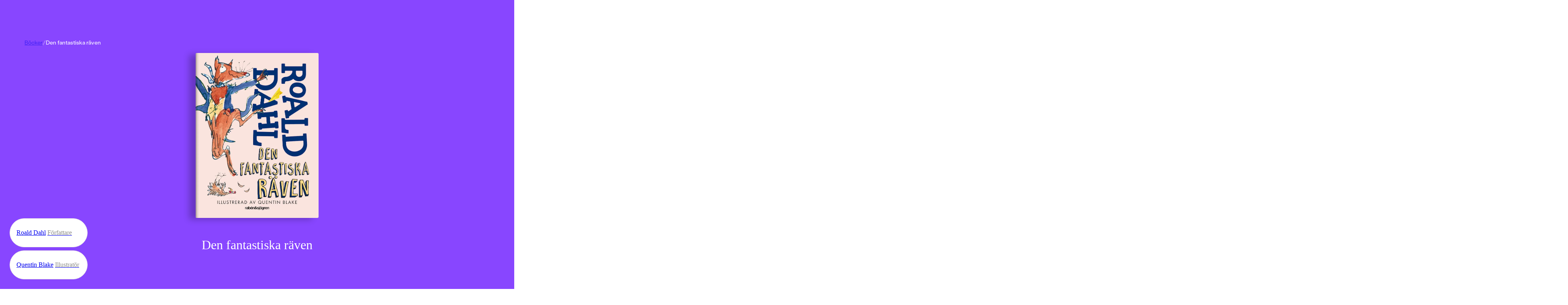

--- FILE ---
content_type: text/html; charset=utf-8
request_url: https://www.rabensjogren.se/bok/9789129695366/den-fantastiska-raven
body_size: 62653
content:
<!doctype html><html lang="sv"><head><meta charset="utf-8"/><meta name="viewport" content="width=device-width,initial-scale=1,shrink-to-fit=no"/><meta name="msapplication-TileColor" content="#000"/><meta name="theme-color" content="#ffffff"/><link rel="manifest" href="/manifest.json"/><link rel="shortcut icon" href="/favicon.ico"/><link rel="apple-touch-icon" sizes="180x180" href="/apple-touch-icon.png"/><link rel="icon" type="image/png" sizes="32x32" href="/favicon-32x32.png"/><link rel="icon" type="image/png" sizes="16x16" href="/favicon-16x16.png"/><link rel="mask-icon" href="/safari-pinned-tab.svg" color="#000"/><link rel="preload" href="/static/media/400.3e587367.woff2" as="font" crossorigin/><link rel="preload" href="/static/media/400.729ca856.woff2" as="font" crossorigin/><link href="/static/js/4421.7684dff5.js" rel="preload" as="script" /><link href="/static/js/main.6f9b817b.js" rel="preload" as="script" /><link href="/static/js/1047.5171f414.chunk.js" rel="preload" as="script" /><link href="/static/js/ProductPage.93bc0b3c.chunk.js" rel="preload" as="script" /><link href="https://cdnjs.cloudflare.com/polyfill/v3/polyfill.min.js?features=NodeList.prototype.forEach%2Cdefault%2CObject.values%2CObject.entries%2CArray.prototype.findIndex%2CArray.prototype.values%2CArray.prototype.find%2CArray.from%2CArray.prototype.includes%2CIntersectionObserver%2CWeakSet%2CNumber.EPSILON%2CArray.prototype.%40%40iterator%2Cfetch" rel="preload" as="script" crossorigin="anonymous" /><link href="/static/js/sv_se-json.edd9b75b.chunk.js" rel="preload" as="script" /><link href="https://hz5ttbcrws-dsn.algolia.net" rel="preconnect" /><title data-react-helmet="true">Den fantastiska räven | Roald Dahl | Inbunden</title><meta data-react-helmet="true" name="description" content="De tre bönderna Bönne, Buns och Bena är oerhört elaka och själviska. Och de avskyr räven över allt annat. En tjuv härjar i trakten och de har listat ut ..."/><meta data-react-helmet="true" property="og:type" content="book"/><meta data-react-helmet="true" property="og:title" content="Den fantastiska räven | Roald Dahl | Inbunden"/><meta data-react-helmet="true" property="og:description" content="De tre bönderna Bönne, Buns och Bena är oerhört elaka och själviska. Och de avskyr räven över allt annat. En tjuv härjar i trakten och de har listat ut ..."/><meta data-react-helmet="true" property="og:image" content="https://images.rabensjogren.se/ddecb024-dfc9-4ec3-8b45-386764c14c3c"/><meta data-react-helmet="true" property="og:url" content="https://www.rabensjogren.se/bok/9789129695366/den-fantastiska-raven"/><meta data-react-helmet="true" property="og:locale" content="sv_SE"/><meta data-react-helmet="true" property="og:site_name" content="Rabén &amp; Sjögren"/><meta data-react-helmet="true" property="book:author" content="Roald Dahl"/><meta data-react-helmet="true" property="book:isbn" content="9789129695366"/><meta data-react-helmet="true" property="book:release_date" content="2016-05-30"/><link data-react-helmet="true" rel="canonical" href="https://www.rabensjogren.se/bok/9789129695366/den-fantastiska-raven"/><script data-react-helmet="true" type="application/ld+json">{
  "@context": "https://schema.org",
  "@type": "WebPage",
  "mainEntity": {
    "@type": "Book",
    "name": "Den fantastiska räven | Roald Dahl | Inbunden",
    "publisher": {
      "@type": "Organization",
      "name": "Rabén & Sjögren"
    },
    "author": [
      {
        "@type": "Person",
        "name": "Roald Dahl"
      }
    ],
    "bookFormat": "https://schema.org/Hardcover",
    "description": "De tre bönderna Bönne, Buns och Bena är oerhört elaka och själviska. Och de avskyr räven över allt annat. En tjuv härjar i trakten och de har listat ut att det måste vara han som är boven. De beslutar sig för att gå ihop för att fånga honom. Tyvärr anar de inte alls vem de har att göra med. Herr Räv är listigare än få och han har helt andra planer ...",
    "genre": "Allmänt",
    "illustrator": [
      {
        "@type": "Person",
        "name": "Quentin Blake"
      }
    ],
    "isbn": "9789129695366",
    "inLanguage": "Svenska",
    "numberOfPages": "93",
    "offers": {
      "@type": "Offer",
      "availability": "https://schema.org/OutOfStock"
    },
    "datePublished": "2016-05-30"
  }
}</script><style type="text/css" data-chunk="main">
[style*="--aspect-ratio"]>img{height:auto}[style*="--aspect-ratio"]{position:relative}[style*="--aspect-ratio"]>:first-child{height:100%;left:0;position:absolute;top:0;width:100%}[style*="--aspect-ratio"]:before{content:"";display:block;width:100%}@supports not (aspect-ratio:1/1){[style*="--aspect-ratio"]:before{height:0;padding-bottom:calc(100%/(var(--aspect-ratio)))}}@supports (aspect-ratio:1/1){[style*="--aspect-ratio"]:before{aspect-ratio:calc(var(--aspect-ratio))}}

/*! sanitize.css v8.0.0 | CC0 License | github.com/csstools/sanitize.css */*,:after,:before{background-repeat:no-repeat;box-sizing:border-box}:after,:before{text-decoration:inherit;vertical-align:inherit}html{-ms-text-size-adjust:100%;-webkit-text-size-adjust:100%;cursor:default;line-height:1.15;-moz-tab-size:4;-o-tab-size:4;tab-size:4;word-break:break-word}body{margin:0}h1{font-size:2em;margin:.67em 0}hr{height:0;overflow:visible}main{display:block}nav ol,nav ul{list-style:none}pre{font-size:1em}a{background-color:transparent}abbr[title]{text-decoration:underline;-webkit-text-decoration:underline dotted;text-decoration:underline dotted}b,strong{font-weight:bolder}code,kbd,samp{font-size:1em}small{font-size:80%}audio,canvas,iframe,img,svg,video{vertical-align:middle}audio,video{display:inline-block}audio:not([controls]){display:none;height:0}img{border-style:none}svg:not([fill]){fill:currentColor}svg:not(:root){overflow:hidden}table{border-collapse:collapse}button,input,select,textarea{font-family:inherit;font-size:inherit;line-height:inherit}button,input,select{margin:0}button{overflow:visible;text-transform:none}[type=button],[type=reset],[type=submit],button{-webkit-appearance:button}fieldset{padding:.35em .75em .625em}input{overflow:visible}legend{color:inherit;display:table;max-width:100%;white-space:normal}progress{display:inline-block;vertical-align:baseline}select{text-transform:none}textarea{margin:0;overflow:auto;resize:vertical}[type=checkbox],[type=radio]{padding:0}[type=search]{-webkit-appearance:textfield;outline-offset:-2px}::-webkit-inner-spin-button,::-webkit-outer-spin-button{height:auto}::-webkit-input-placeholder{color:inherit;opacity:.54}::-webkit-search-decoration{-webkit-appearance:none}::-webkit-file-upload-button{-webkit-appearance:button;font:inherit}::-moz-focus-inner{border-style:none;padding:0}:-moz-focusring{outline:1px dotted ButtonText}:-moz-ui-invalid{box-shadow:none}details,dialog{display:block}dialog{background-color:#fff;border:solid;color:#000;height:-moz-fit-content;height:fit-content;left:0;margin:auto;padding:1em;position:absolute;right:0;width:-moz-fit-content;width:fit-content}dialog:not([open]){display:none}summary{display:list-item}canvas{display:inline-block}template{display:none}[tabindex],a,area,button,input,label,select,summary,textarea{touch-action:manipulation}[hidden]{display:none}[aria-busy=true]{cursor:progress}[aria-controls]{cursor:pointer}[aria-disabled=true],[disabled]{cursor:not-allowed}[aria-hidden=false][hidden]:not(:focus){clip:rect(0,0,0,0);display:inherit;position:absolute}
/*# sourceMappingURL=main.ad161656.css.map*/
</style><style type="text/css">@-webkit-keyframes animation-1ga022f{0%{opacity:0;}100%{opacity:1;}}@keyframes animation-1ga022f{0%{opacity:0;}100%{opacity:1;}}@-webkit-keyframes animation-1gnfj5d{0%{opacity:1;}100%{opacity:0;}}@keyframes animation-1gnfj5d{0%{opacity:1;}100%{opacity:0;}}</style><script>window.__EMOTION_IDS__=["1ga022f","1gnfj5d"];</script><script>window.__SERVER_RENDER_BREAKPOINT__={"breakpointLabel":"xl","breakpointIndex":3};</script><script>window.__APPLICATION_LOCALE_KEY__="sv_se";</script><script>window.__INITIAL_PROMISES_CONTEXT__={"promises":{},"responses":{}};</script><script>window.isMobile=false;</script></head><body><div id="root"><style data-emotion-css="674gll">@font-face{font-family:'Tiempos Text';font-style:normal;font-weight:400;font-display:swap;src:url('/static/media/400.ae4d87427cc95802509c.woff2') format('woff2');}@font-face{font-family:'Tiempos Text';font-style:italic;font-weight:400;font-display:swap;src:url('/static/media/400i.dcf786a8d811ee22ccec.woff2') format('woff2');}@font-face{font-family:'Stabil Grotesk';font-style:normal;font-weight:400;font-display:swap;src:url('/static/media/400.e8d2b8538a874d4bb86d.woff2') format('woff2');}@font-face{font-family:'Stabil Grotesk';font-style:italic;font-weight:400;font-display:swap;src:url('/static/media/400i.ec732bb1302d526e96cd.woff2') format('woff2');}*,*::before,*::after{box-sizing:border-box;}input[type=search]::-ms-clear{display:none;width :0;height:0;}input[type=search]::-ms-reveal{display:none;width :0;height:0;}input[type="search"]::-webkit-search-decoration,input[type="search"]::-webkit-search-cancel-button,input[type="search"]::-webkit-search-results-button,input[type="search"]::-webkit-search-results-decoration{display:none;}button{padding:0;border:none;font:inherit;color:inherit;background-color:transparent;cursor:pointer;outline:none;-webkit-tap-highlight-color:transparent;}button:active,button:focus{outline:0;}a{color:inherit;-webkit-text-decoration:none;text-decoration:none;-webkit-tap-highlight-color:transparent;}p,h1,h2,h3,h4,h5,h6{margin:0;}ul{margin:0;padding:0;}html{height:100%;font-family:'Stabil Grotesk';color:#000000;}body{min-height:100%;padding:0;margin:0;font-size:16px;line-height:1em;font-weight:400;-webkit-font-smoothing:antialiased;-moz-osx-font-smoothing:grayscale;overflow-x:hidden;background-color:#F9F8F3;}#root{height:100%;}</style><style data-emotion-css="1yz7g43">.css-1yz7g43{display:grid;grid-template-columns:repeat(12,1fr);width:100%;-webkit-column-gap:8px;column-gap:8px;padding-left:12px;padding-right:12px;display:grid;grid-template-columns:repeat(12,1fr);width:100%;-webkit-column-gap:8px;column-gap:8px;padding-left:12px;padding-right:12px;position:fixed;top:0;left:0;right:0;-webkit-transform:translateY(-100%);-ms-transform:translateY(-100%);transform:translateY(-100%);-webkit-transition:top 800ms cubic-bezier(0.19,1,0.22,1),-webkit-transform 800ms cubic-bezier(0.19,1,0.22,1);-webkit-transition:top 800ms cubic-bezier(0.19,1,0.22,1),transform 800ms cubic-bezier(0.19,1,0.22,1);transition:top 800ms cubic-bezier(0.19,1,0.22,1),transform 800ms cubic-bezier(0.19,1,0.22,1);background-color:#8846FF;z-index:7;overflow-y:scroll;color:#FFFFFF;padding-top:48px;padding-bottom:48px;}@media screen and (min-width:768px){.css-1yz7g43{-webkit-column-gap:8px;column-gap:8px;padding-left:3.125%;padding-right:3.125%;}}@media screen and (min-width:1024px){.css-1yz7g43{-webkit-column-gap:8px;column-gap:8px;padding-left:1.6666666666666667%;padding-right:1.6666666666666667%;}}@media screen and (min-width:768px){.css-1yz7g43{-webkit-column-gap:8px;column-gap:8px;padding-left:3.125%;padding-right:3.125%;}}@media screen and (min-width:1024px){.css-1yz7g43{-webkit-column-gap:8px;column-gap:8px;padding-left:1.6666666666666667%;padding-right:1.6666666666666667%;}}</style><div class="css-1yz7g43"><style data-emotion-css="1d0fy87">.css-1d0fy87{grid-column:span 12;}@media (min-width:768px){.css-1d0fy87{grid-column:2 / span 10;}}</style><div class="css-1d0fy87"><style data-emotion-css="qiivt3">.css-qiivt3{width:100%;}</style><form class="css-qiivt3"><style data-emotion-css="iht7l0">.css-iht7l0{display:-webkit-box;display:-webkit-flex;display:-ms-flexbox;display:flex;-webkit-align-items:baseline;-webkit-box-align:baseline;-ms-flex-align:baseline;align-items:baseline;border-bottom:1px solid white;}</style><div class="css-iht7l0"><style data-emotion-css="e90jc">.css-e90jc{padding:0 12px 0 0;background:transparent;border:none;color:#FFFFFF;font-size:24px;line-height:100%;padding-bottom:8px;resize:none;-webkit-transition:opacity 100ms ease-out;transition:opacity 100ms ease-out;-webkit-flex:auto;-ms-flex:auto;flex:auto;-webkit-appearance:none;-moz-appearance:none;appearance:none;}.css-e90jc::-webkit-input-placeholder{font-size:inherit;line-height:inherit;opacity:0.75;-webkit-transition:opacity 100ms ease-out;transition:opacity 100ms ease-out;}.css-e90jc:focus{box-shadow:none;outline:none;}.css-e90jc:focus::-webkit-input-placeholder{opacity:0.3;}@media (min-width:768px){.css-e90jc{height:64px;font-size:48px;line-height:110%;padding-bottom:4px;}}</style><input type="search" id="search-input" autoComplete="off" maxLength="50" placeholder="Sök" value="" enterkeyhint="search" class="css-e90jc"/></div></form></div></div><style data-emotion-css="ppmuxl">.css-ppmuxl{padding-left:12px;padding-right:12px;display:block;position:fixed;height:80px;top:0;z-index:10;padding-top:16px;padding-bottom:16px;-webkit-transition:top 800ms cubic-bezier(0.19,1,0.22,1), -webkit-transform 0.3s;-webkit-transition:top 800ms cubic-bezier(0.19,1,0.22,1), transform 0.3s;transition:top 800ms cubic-bezier(0.19,1,0.22,1), transform 0.3s;-webkit-transform:translateY(0);-ms-transform:translateY(0);transform:translateY(0);background-color:transparent;}@media screen and (min-width:768px){.css-ppmuxl{padding-left:3.125%;padding-right:3.125%;}}@media screen and (min-width:1024px){.css-ppmuxl{padding-left:1.6666666666666667%;padding-right:1.6666666666666667%;}}@supports (position:-webkit-sticky) or (position:sticky){.css-ppmuxl{position:-webkit-sticky;position:sticky;top:0;}.css-ppmuxl + *{margin-top:-80px;}}</style><header class="css-ppmuxl"><style data-emotion-css="1s40ep">.css-1s40ep{position:relative;-webkit-box-pack:justify;-webkit-justify-content:space-between;-ms-flex-pack:justify;justify-content:space-between;display:-webkit-box;display:-webkit-flex;display:-ms-flexbox;display:flex;width:100%;height:100%;-webkit-align-items:center;-webkit-box-align:center;-ms-flex-align:center;align-items:center;}</style><div class="css-1s40ep"><style data-emotion-css="1psj2kb">.css-1psj2kb{width:158px;}</style><div class="css-1psj2kb"><a href="/"><style data-emotion-css="10g5ccw">.css-10g5ccw{width:100%;}</style><svg fill="#FFFFFF" xmlns="http://www.w3.org/2000/svg" viewBox="0 0 535.5228882 92.4987717" class="css-10g5ccw"><path d="m7.0474811 80.1040344 18.214993-10.4085693 5.2042827 15.5740738 5.2042828-15.5740738 18.2149925 10.4085693L40.8753242 59.248127 30.4490623 7.2292314 20.0581894 59.248127zM292.9830017 40.1931458c-2.3243408 9.6665382-7.042572 16.0793228-7.042572 16.0793228l7.4144592 6.6405144-5.8756409 5.9459572-7.4229736-6.1923752c-3.9806213 3.3780441-9.6916199 5.9121017-15.659668 5.9121017-3.1723633 0-5.9580078-.5484848-8.3588867-1.6434479-2.4028931-1.0949707-4.2563019-2.6339417-5.561203-4.6169319-1.3059235-1.9809837-1.9588928-4.2542877-1.9588928-6.8199196 0-2.610836.7926025-4.9313545 2.3787842-6.959549 1.5841827-2.0291977 3.8695526-3.9750214 6.8550873-5.8414803-2.4722137-2.1909332-4.3145599-4.2191277-5.526062-6.0855904-1.213501-1.8644524-1.8192444-3.9629631-1.8192444-6.2945347 0-2.4249935.6650238-4.6400337 1.9940338-6.6461277 1.3290253-2.0040855 3.1583252-3.5902767 5.4908905-4.7555599 2.3315735-1.1652813 4.9424133-1.7489281 7.8345337-1.7489281 2.8911133 0 5.4788208.5715904 7.7641907 1.7137699 2.2843628 1.1431808 4.0794983 2.7163124 5.3864136 4.7214031 1.3049316 2.0050888 1.9578857 4.2442398 1.9578857 6.7154427 0 2.5646267-.7695007 4.8730907-2.3084717 6.9243908-1.5379639 2.0523033-3.916748 4.1046066-7.1343384 6.1559067l7.8580322 7.0534248s1.8730774-2.1303711 4.7204285-10.2578278l9.0132141.0000384zm-31.9787598 17.928112c1.188385 1.0035515 2.8087158 1.5038185 4.8610229 1.5038185 2.7514954 0 5.3161011-.9322281 7.6948853-2.7976837l-9.4438171-8.4633675-.4198914-.3505898c-1.4927673.9794426-2.6118469 1.9588814-3.3572083 2.9383202-.7463989.9794426-1.1190796 2.0754089-1.1190796 3.2879066 1e-7 1.5851861.5946962 2.8800545 1.7840882 3.8815957zm.4540406-23.6080208c.7926025 1.0266533 2.0744019 2.239151 3.8474426 3.6374893 1.9116821-1.119072 3.3803406-2.2140388 4.4069824-3.2868996 1.0246582-1.0728645 1.5389709-2.3546753 1.5389709-3.8474426 0-1.5389767-.5253601-2.8328438-1.5741272-3.8826027-1.0487366-1.0487537-2.3677368-1.5731316-3.9519043-1.5731316-1.6334229 0-2.9503784.5133286-3.9519348 1.5379734-1.00354 1.0266533-1.5048218 2.3325729-1.5048218 3.9177608 1e-7 1.3059198.3958131 2.4722062 1.1893922 3.496853zM96.3513947 65.9557724c-2.4480972-1.5620804-4.3607712-3.7419624-5.7360001-6.5406494-1.3762436-2.7976799-2.0633545-5.9911575-2.0633545-9.5824394 0-3.5902748.6871109-6.7958069 2.0633545-9.6186028 1.3752289-2.8207893 3.2879028-5.0117226 5.7360001-6.5748062 2.4480972-1.5620842 5.2337265-2.343626 8.3588943-2.343626 2.1909332 0 4.1849747.3967991 5.9811172 1.189394 1.7941284.7935982 3.3220596 1.9357758 4.5807648 3.427536V32.065136h10.7728348v35.4647789H115.272171v-3.8474464c-1.2587051 1.4927711-2.7866364 2.6349449-4.5807648 3.4275398-1.7961426.7925949-3.790184 1.1893921-5.9811172 1.1893921-3.1251678-1e-7-5.9107971-.7805405-8.3588943-2.343628zm5.3864212-9.2328529c1.5610733 1.7951393 3.5320129 2.6922035 5.9107971 2.6922035 2.4239883 0 4.4059677-.8970642 5.9449463-2.6922035s2.3084641-4.0925522 2.3084641-6.8902359c0-2.8438911-.7694855-5.1644135-2.3084641-6.960556-1.5389786-1.7941322-3.5209579-2.6922035-5.9449463-2.6922035-2.3787842 0-4.3497238.9091225-5.9107971 2.7273636-1.5630875 1.8192482-2.3436279 4.1277122-2.3436279 6.925396s.7805404 5.0950965 2.3436279 6.8902358zM130.357605 18.5699596h10.7718201v17.4159527c2.5174255-3.007637 6.1539001-4.686245 10.6302032-4.686245 9.4427948 0 16.1572418 7.6235619 16.1572418 18.4647064 0 10.9104614-6.714447 18.5350266-16.1572418 18.5350266-4.4763031 0-8.1127777-1.6786118-10.6302032-4.7565651v3.9870796H130.357605V18.5699596zm18.4647064 40.8461705c4.7565613 0 8.2534027-4.0563889 8.2534027-9.6517563s-3.4968414-9.5824394-8.2534027-9.5824394c-4.825882 0-8.253418 3.9870758-8.253418 9.5824394 0 5.6656837 3.427536 9.6517563 8.253418 9.6517563zM170.7128296 49.8346939c0-11.0510979 7.7631989-19.0945625 18.5340271-19.0945625 10.4915619 0 17.9051666 7.7631912 17.9051666 18.6043396 0 1.1893921-.1396332 2.5184174-.3495789 3.7068024h-25.2484741c.3495941 4.2663422 3.4968567 7.4146156 7.902832 7.4146156 3.4978638 0 6.5748138-2.0292015 7.554245-4.8961983l9.1625366 1.3290253c-1.3290253 6.5738029-7.9038239 11.9602242-16.8564148 11.9602242-10.8411407-1e-7-18.6043395-8.0434686-18.6043395-19.0242463zm25.6683655-4.0573959c0-4.0563889-3.0076294-6.9937019-7.1343384-6.9937019-4.1960297 0-7.2729797 2.8669968-7.6235657 6.9937019h14.7579041zm-5.8053131-29.5147991h11.4006805L191.9752197 27.662178h-7.8335114l6.4341737-11.3996791zM210.4902039 32.0691566h10.770813l-.2089386 6.5748062c1.6786041-4.5466118 5.3854065-7.3442955 10.7005005-7.3442955 7.5542603 0 12.9396667 5.87463 12.9396667 14.3379974v21.8922501h-10.7708282V47.3865967c0-4.6169319-2.3084717-7.4146156-6.1549072-7.4146156-4.0573883 0-6.5054932 2.9383202-6.5054932 7.9741516v19.5837822h-10.770813V32.0691566zM73.4383469 32.065136l-.2802734 8.8139572c.6529617-3.0779533 1.8885651-5.3743629 3.7078094-6.8902359 1.8182449-1.5148659 3.9629669-2.273304 6.435173-2.273304.8850098 0 1.8644562.1175327 2.938324.3495827v10.7025185c-1.3069305-.1858406-2.2632599-.2802696-2.8680038-.2802696-2.8921127 0-5.2708969.8167038-7.1353455 2.4491043-1.8654556 1.6324005-2.7976837 4.2201309-2.7976837 7.7641983v14.8292274H62.6665115V32.065136h10.7718354zM355.2731628 66.1657257c-2.8680115-1.6092911-5.1182251-3.8353844-6.7506104-6.6802826-1.6324158-2.8438911-2.4481201-6.0614777-2.4481201-9.6527596 0-3.5902748.8157043-6.8199158 2.4481201-9.6879196 1.6323853-2.868 3.8825989-5.1061478 6.7506104-6.7154427 2.867981-1.6082897 6.1197205-2.4129372 9.7572327-2.4129372 3.6374817 0 6.9012756.8046474 9.793396 2.4129372 2.8910828 1.6092949 5.1523438 3.8474426 6.784729 6.7154427 1.6324158 2.8680038 2.4481201 6.0976448 2.4481201 9.6879196 0 3.5912819-.8157043 6.8088684-2.4481201 9.6527596-1.6323853 2.8448982-3.8936462 5.0709915-6.784729 6.6802826-2.8921204 1.6082916-6.1559143 2.412941-9.793396 2.412941-3.6375122 0-6.8892517-.8046494-9.7572327-2.412941zm-1.2597351-47.2158546c1.1421814-1.1421776 2.5535889-1.7137699 4.2322083-1.7137699 1.7247925 0 3.1582947.5715923 4.3014832 1.7137699 1.1421814 1.1431808 1.7137756 2.5525703 1.7137756 4.2311802 0 1.7258244-.5715942 3.1603279-1.7137756 4.3025055-1.1431885 1.1431828-2.5766907 1.713768-4.3014832 1.713768-1.6786194 0-3.0900269-.5705853-4.2322083-1.713768-1.143158-1.1421776-1.7137451-2.5766811-1.7137451-4.3025055 0-1.6786099.5705872-3.0879994 1.7137451-4.2311802zm5.1764832 37.8423614c1.5148621 1.7961426 3.462677 2.6932106 5.8404846 2.6932106 2.4249878 0 4.3948975-.897068 5.9107666-2.6932106 1.5148926-1.7941322 2.2733154-4.1146507 2.2733154-6.959549 0-2.8438911-.7584229-5.1764679-2.2733154-6.994709-1.5158691-1.8192482-3.4857788-2.7283669-5.9107666-2.7283669-2.3778076 0-4.3256226.9091187-5.8404846 2.7283669-1.5158691 1.8182411-2.2733154 4.1508179-2.2733154 6.994709 0 2.8448983.7574462 5.1654168 2.2733154 6.959549zm8.5336914-37.8423614c1.1421509-1.1421776 2.5535583-1.7137699 4.2321777-1.7137699 1.724823 0 3.1583252.5715923 4.3014832 1.7137699 1.1421814 1.1431808 1.7137756 2.5525703 1.7137756 4.2311802 0 1.7258244-.5715942 3.1603279-1.7137756 4.3025055-1.143158 1.1431828-2.5766602 1.713768-4.3014832 1.713768-1.6786194 0-3.0900269-.5705853-4.2321777-1.713768-1.1431885-1.1421776-1.7137756-2.5766811-1.7137756-4.3025055 0-1.6786099.5705871-3.0879994 1.7137756-4.2311802zM396.9312744 80.0858307c-2.7052612-1.1893921-4.8509827-2.8680038-6.4351501-5.0368347-1.5862122-2.1678238-2.4260254-4.6751938-2.5184326-7.5190811l10.6322021-.2802734c.2330627 1.7720337 1.0598145 3.2175827 2.4832458 4.3366623 1.4224548 1.1200714 3.2055359 1.6796112 5.3512573 1.6796112 2.3315735 0 4.1729431-.7001724 5.526062-2.0985107 1.3521423-1.3993454 2.0281982-3.3120193 2.0281982-5.7360077v-4.6169281c-1.0266724 1.4927673-2.4370422 2.670105-4.2321777 3.5320129-1.7951355.8639145-3.7419739 1.2948685-5.8404846 1.2948685-3.0779419 0-5.8997498-.7453766-8.4633789-2.239151-2.5656128-1.4917641-4.5817566-3.5551147-6.0514221-6.1900597-1.4686584-2.6339417-2.2030029-5.6064186-2.2030029-8.9184303 0-3.1703758.72229-6.0735359 2.1688538-8.7084808 1.4445496-2.6339417 3.4385681-4.7214012 5.9801025-6.2603798 2.5415344-1.5389767 5.3974609-2.3084641 8.5688477-2.3084641 2.2843628 0 4.3597717.4440117 6.2252197 1.3290253 1.8644409.8860168 3.3341064 2.1457253 4.4069824 3.7771225v-4.057396h10.1429749v31.6173325c0 3.6374931-.7584229 6.8309669-2.2733154 9.5834465-1.5158691 2.7504654-3.6726379 4.8720856-6.4703369 6.3648529-2.7976685 1.4917603-6.0855713 2.2381439-9.8627014 2.2381439-3.404419-1e-7-6.4592896-.5946961-9.1635438-1.7830811zm3.4275513-25.7768555c1.6313782 1.6334076 3.6133728 2.448101 5.9459534 2.448101 2.3777771 0 4.3718262-.8036461 5.9801025-2.412941 1.609314-1.6082916 2.4129333-3.6254349 2.4129333-6.0504265 0-2.3315697-.8036194-4.3125534-2.4129333-5.9459572-1.6082764-1.6313934-3.6023254-2.4480972-5.9801025-2.4480972-2.3325806 0-4.3145752.8167038-5.9459534 2.4480972-1.6334229 1.6334038-2.4480896 3.6143875-2.4480896 5.9459572 0 2.3777772.8146667 4.3838731 2.4480896 6.0152665zM439.8559265 32.065136l-.2802734 8.8139572c.6529541-3.0779533 1.8885498-5.3743629 3.7077942-6.8902359 1.8182373-1.5148659 3.9629822-2.273304 6.4351807-2.273304.8850098 0 1.8644409.1175327 2.938324.3495827v10.7025185c-1.3069153-.1858406-2.2632751-.2802696-2.8680115-.2802696-2.8921204 0-5.2709045.8167038-7.1353455 2.4491043-1.865448 1.6324005-2.7976685 4.2201309-2.7976685 7.7641983v14.8292274h-10.7718506V32.065136h10.7718506zM463.5168762 66.4108353c-2.8449097-1.6324005-5.0609436-3.8936501-6.6451416-6.785759-1.5861816-2.8901024-2.3787842-6.1549034-2.3787842-9.7923927s.7926025-6.9133415 2.3787842-9.8275528c1.584198-2.9142113 3.7881775-5.1875153 6.6099854-6.820919 2.8207703-1.6313972 6.0032043-2.4480991 9.5482788-2.4480991 3.449646 0 6.5396423.7935982 9.2680054 2.3787823 2.727356 1.585186 4.848999 3.7891808 6.3648682 6.6099663 1.5148621 2.8217926 2.2732849 6.0273247 2.2732849 9.6175995 0 1.1662865-.1165161 2.4028931-.3495789 3.7078094h-25.2514648c.1858521 2.1457291 1.002533 3.9167557 2.4480896 5.3161011 1.4445496 1.3993416 3.2637939 2.0985107 5.4557495 2.0985107 1.7247925 0 3.2879028-.4550629 4.6872253-1.3641815 1.3983459-.9091225 2.3536682-2.0864601 2.8680115-3.5320129l9.1625366 1.3290253c-.4661255 2.1919365-1.4686584 4.1970253-3.0076294 6.0152702-1.5389709 1.8182411-3.5089111 3.2647972-5.9107971 4.3366585-2.401886 1.0728607-5.0478821 1.6092987-7.9389954 1.6092987-3.5440674-2e-7-6.7385559-.816704-9.582428-2.448105zm16.647461-20.6355439c0-2.0040855-.6760559-3.6716461-2.0281982-5.0006714-1.3531189-1.3290253-3.0548401-1.9940376-5.1061401-1.9940376-2.0985107 0-3.8474426.653965-5.2467957 1.9588776-1.3983459 1.3059196-2.191925 2.9845314-2.3777771 5.0358315h14.7589111zM505.0421448 32.0671463l-.2099304 6.5758095c.8397827-2.3315697 2.1788635-4.1377563 4.0222168-5.4215775 1.8413696-1.2818108 4.0674438-1.9237194 6.6802979-1.9237194 2.4711914 0 4.6972656.6067505 6.6802979 1.8192463 1.980957 1.2124977 3.5199585 2.9031601 4.6159058 5.0709877 1.0949707 2.1688347 1.6444702 4.652092 1.6444702 7.4497719v21.8942566h-10.7728271V47.3865967c0-2.3315697-.5485229-4.1498146-1.6434937-5.4567375-1.0959473-1.3049164-2.5997925-1.9578781-4.5114441-1.9578781-2.0532837 0-3.6495361.6991692-4.7917175 2.0985146-1.1431885 1.3983383-1.7137756 3.3572197-1.7137756 5.8756371v19.5857887h-10.7718201V32.0671463h10.7718199zM326.9866943 72.8460083c1.4927673 0 2.7163086-.4791718 3.6726379-1.4345016.9553223-.956337 1.4335022-2.5294647 1.4335022-4.721405V32.065136h10.7025146v34.6249657c0 5.0368347-1.2586975 8.8250122-3.7771301 11.3665314-2.5184021 2.5415192-5.7128906 3.8122787-9.5834351 3.8122787-1.8644714 0-3.7299194-.2792664-5.5953674-.8387985l.1396179-8.674324c1.1190797.3264769 2.1226503.490219 3.00766.490219zM333.1689453 18.9498711c1.1421814-1.1421776 2.5535889-1.7137699 4.2322083-1.7137699 1.724823 0 3.1582947.5715923 4.3014832 1.7137699 1.1421814 1.1431808 1.7137756 2.5525703 1.7137756 4.2311802 0 1.7258244-.5715942 3.1603279-1.7137756 4.3025055-1.1431885 1.1431828-2.5766602 1.713768-4.3014832 1.713768-1.6786194 0-3.0900269-.5705853-4.2322083-1.713768-1.143158-1.1421776-1.7137451-2.5766811-1.7137451-4.3025055 0-1.6786099.5705872-3.0879994 1.7137451-4.2311802z"></path><path d="M303.9324951 67.3212204c-2.4486694-1.0254517-4.3615112-2.4835587-5.7363586-4.3722-1.3762817-1.8886375-2.0878906-4.0455589-2.1334534-6.4707603l9.9335327-.2796669c.1394653 1.6331673.7450562 2.9026985 1.8188782 3.812149 1.0717163.9094505 2.5639648 1.3641739 4.4768066 1.3641739 1.4922791 0 2.7041626-.3024368 3.6378174-.9094505.9322205-.605587 1.3990479-1.4445877 1.3990479-2.5184212 0-.8852577-.3615112-1.5733948-1.0845337-2.0637016-.7236938-.4895935-1.8537598-.873867-3.3922729-1.1542473l-4.8973694-.7692604c-3.7317505-.5593338-6.5404968-1.7947083-8.4291382-3.7075424-1.8893738-1.9121246-2.8336792-4.2675858-2.8336792-7.0656776 0-2.3782349.6297913-4.511673 1.8893433-6.4010239 1.2588501-1.8886414 3.0428772-3.3688126 5.3513794-4.4419327 2.3085022-1.0724125 4.9543152-1.6089745 7.9395447-1.6089745 2.9382935 0 5.5378418.5244637 7.8000793 1.5741043 2.2615356 1.0489273 4.0334778 2.518425 5.3165283 4.4070625 1.2823181 1.8886414 1.946991 4.022789 1.9939575 6.4010239l-9.6538391.2796669c-.0939331-1.4922676-.6767578-2.7283516-1.749176-3.7075386-1.0731201-.9791908-2.4252014-1.4687843-4.0569458-1.4687843-1.3065491 0-2.4024353.3266335-3.2883911.979187-.8859863.6532669-1.3286133 1.5157509-1.3286133 2.5881653 0 .7464867.2796936 1.3883705.8390198 1.9235077.5600281.5372734 1.3755493.8745804 2.4486694 1.0147705l4.9671326.7692604c4.1031799.6070137 7.2400208 1.8886414 9.4083252 3.8477325 2.1690063 1.9583778 3.2535095 4.4540329 3.2535095 7.4848213 0 2.3326912-.6646423 4.4198761-1.9939575 6.2615471-1.3292847 1.8423843-3.1723938 3.2649155-5.5264282 4.2668762-2.3554688 1.0026703-5.0261841 1.504364-8.0100098 1.504364-3.1247254 0-5.9114381-.5137863-8.3594056-1.5392303z"></path></svg></a></div><style data-emotion-css="121tvu4">.css-121tvu4{display:-webkit-box;display:-webkit-flex;display:-ms-flexbox;display:flex;cursor:pointer;}</style><div class="css-121tvu4"><a href="/bocker"><style data-emotion-css="1irm75u">.css-1irm75u{height:100%;padding:12px;font-weight:normal;font-size:16px;color:#FFFFFF;white-space:nowrap;}@media (min-width:768px){.css-1irm75u{padding:20px 12px;}}.css-1irm75u:hover{color:rgba(0,0,0,0.5);}</style><div class="css-1irm75u">Böcker</div></a><a href="/forfattare-illustratorer"><div class="css-1irm75u">Författare &amp; Illustratörer</div></a><div class="css-1irm75u">Karaktärer</div><a href="/artiklar"><div class="css-1irm75u">Artiklar</div></a><a href="/skola-bibliotek"><div class="css-1irm75u">Skola &amp; Bibliotek</div></a><a href="/om-oss"><div class="css-1irm75u">Om oss</div></a></div><style data-emotion-css="i3lmd9">.css-i3lmd9{min-width:158px;display:-webkit-box;display:-webkit-flex;display:-ms-flexbox;display:flex;-webkit-box-pack:end;-webkit-justify-content:flex-end;-ms-flex-pack:end;justify-content:flex-end;cursor:pointer;}</style><div class="css-i3lmd9"><style data-emotion-css="1m8be0l">.css-1m8be0l{display:-webkit-box;display:-webkit-flex;display:-ms-flexbox;display:flex;cursor:pointer;z-index:10;}</style><div class="css-1m8be0l"><style data-emotion-css="1mcnz2w">.css-1mcnz2w{width:24px;height:24px;}</style><svg xmlns="http://www.w3.org/2000/svg" fill="none" viewBox="0 0 24 24" class="css-1mcnz2w"><path fill="#FFFFFF" fill-rule="evenodd" d="M19.913 10.705c0 5.083-4.122 9.205-9.207 9.205a9.205 9.205 0 1 1 0-18.41 9.206 9.206 0 0 1 9.207 9.205Zm-2.186 8.082a10.666 10.666 0 0 1-7.02 2.623C4.792 21.41 0 16.617 0 10.705S4.793 0 10.706 0c5.913 0 10.707 4.793 10.707 10.705 0 2.687-.99 5.142-2.626 7.022l.094.094 4.589 4.588.53.53-1.06 1.06-.53-.53-4.59-4.587-.093-.095Z" clip-rule="evenodd"></path></svg><style data-emotion-css="14m5tds">.css-14m5tds{margin:auto;margin-left:8px;color:#FFFFFF;}</style><div class="css-14m5tds">Sök</div></div></div></div></header><style data-emotion-css="qiivt3">.css-qiivt3{width:100%;}</style><main role="main" class="css-qiivt3"><style data-emotion-css="vtuz9k">.css-vtuz9k > section:not(:last-of-type){border-bottom:1px solid #ADAD9B;}</style><div class="css-vtuz9k"><style data-emotion-css="u23mkb">.css-u23mkb{position:relative;}@media (min-width:768px){.css-u23mkb{height:100%;z-index:0;}}@media (min-width:1024px){.css-u23mkb{height:100vh;z-index:0;margin-bottom:24px;}}</style><div class="css-u23mkb"><style data-emotion-css="fyyj69">.css-fyyj69{height:100%;position:relative;}</style><div class="css-fyyj69"><style data-emotion-css="3svckj">.css-3svckj{height:100%;width:100%;position:relative;}.css-3svckj:after{content:'';display:block;padding-bottom:129.06666666666666%;}.css-3svckj > div{position:absolute;top:0;right:0;bottom:0;left:0;}.css-3svckj > div:not(.single) > div,.css-3svckj > div:not(.single) > div > div{height:100%;}@media (min-width:1024px){.css-3svckj:after{display:none;}}</style><div class="css-3svckj"><style data-emotion-css="rf9kid">.css-rf9kid{background-color:#8846FF;}</style><div class="single css-rf9kid"><style data-emotion-css="kb5you">.css-kb5you{-webkit-align-items:center;-webkit-box-align:center;-ms-flex-align:center;align-items:center;-webkit-box-pack:center;-webkit-justify-content:center;-ms-flex-pack:center;justify-content:center;height:100%;padding:116px 16px 80px;display:-webkit-box;display:-webkit-flex;display:-ms-flexbox;display:flex;}@media screen and (min-width:768px){.css-kb5you{padding:132px 32px 177px;}}</style><div class="css-kb5you"><style data-emotion-css="dfcf11">.css-dfcf11{position:relative;overflow:hidden;height:100%;max-height:700px;text-align:center;border-radius:3px;box-shadow:-16px 4px 16px rgba(0,0,0,0.24),inset 0px 0px 2px rgba(0,0,0,0.25);}.css-dfcf11 img{height:100%;width:auto;}@media (min-width:1024px){.css-dfcf11 img{max-height:100%;max-width:100%;}}.css-dfcf11:before{content:'';position:absolute;height:100%;width:6px;background:linear-gradient(to left,rgba(0,0,0,0) 0%,rgba(0,0,0,0.3) 90%);box-shadow:1px 0 rgb(0 0 0 / 10%),2px 0 0px rgb(255 255 255 / 10%);display:block;z-index:2;border-top-left-radius:3px;border-bottom-left-radius:3px;border-top-right-radius:2px;border-bottom-right-radius:2px;}</style><div class="css-dfcf11"><img alt="bok" src="https://images.rabensjogren.se/ddecb024-dfc9-4ec3-8b45-386764c14c3c?m=max&amp;f=jpg&amp;h=960&amp;w=960&amp;q=70&amp;auto=format"/></div></div></div></div></div><style data-emotion-css="nlmla0">.css-nlmla0{display:-webkit-box;display:-webkit-flex;display:-ms-flexbox;display:flex;-webkit-flex-direction:column;-ms-flex-direction:column;flex-direction:column;margin:24px 12px 48px 12px;text-align:center;gap:24px;opacity:1;pointer-events:auto;-webkit-transition:opacity 800ms cubic-bezier(0.19,1,0.22,1);transition:opacity 800ms cubic-bezier(0.19,1,0.22,1);}.css-nlmla0 .meta,.css-nlmla0 .heading,.css-nlmla0 .addToCart{text-align:center;}@media (min-width:1024px){.css-nlmla0{position:absolute;top:0;right:0;bottom:0;left:0;-webkit-flex-direction:row;-ms-flex-direction:row;flex-direction:row;-webkit-box-pack:center;-webkit-justify-content:center;-ms-flex-pack:center;justify-content:center;-webkit-align-items:end;-webkit-box-align:end;-ms-flex-align:end;align-items:end;margin:0;padding:24px;pointer-events:none;}.css-nlmla0 .meta{-webkit-order:1;-ms-flex-order:1;order:1;margin-right:auto;text-align:left;pointer-events:auto;}.css-nlmla0 .heading{-webkit-order:2;-ms-flex-order:2;order:2;position:absolute;line-height:1;-webkit-transition:all 200ms cubic-bezier(0.2,0.9,0.83,0.67);transition:all 200ms cubic-bezier(0.2,0.9,0.83,0.67);-webkit-transform:translateY(50%);-ms-transform:translateY(50%);transform:translateY(50%);gap:24px;bottom:70px;-webkit-transform:none;-ms-transform:none;transform:none;max-width:calc(100% - 680px);}.css-nlmla0 .addToCart{-webkit-order:3;-ms-flex-order:3;order:3;margin-left:auto;text-align:right;max-width:342px;pointer-events:auto;}}</style><div class="css-nlmla0"><div class="heading css-167xn99"><style data-emotion-css="135um1n">.css-135um1n{font-weight:normal;font-size:32px;line-height:1;}@media (min-width:1024px){.css-135um1n{font-size:32px;line-height:120%;color:#FFFFFF;}}</style><h1 class="css-135um1n">Den fantastiska räven</h1></div><style data-emotion-css="183ul7t">.css-183ul7t{margin:0 auto;}@media (min-width:768px){.css-183ul7t{display:-webkit-box;display:-webkit-flex;display:-ms-flexbox;display:flex;}}@media (min-width:1024px){.css-183ul7t{position:absolute;bottom:24px;left:24px;-webkit-flex-direction:column;-ms-flex-direction:column;flex-direction:column;margin:unset;}}</style><div class="meta css-183ul7t"><style data-emotion-css="1srynnz">.css-1srynnz{display:-webkit-inline-box;display:-webkit-inline-flex;display:-ms-inline-flexbox;display:inline-flex;background-color:#FFFFFF;border-radius:40px;padding:8px 16px;border:1px solid #EEEDE4;margin-top:8px;position:relative;}.css-1srynnz p{font-weight:normal;font-size:16px;line-height:140%;margin-right:4px;}.css-1srynnz .title{font-weight:normal;font-size:16px;line-height:140%;color:#90918B;}</style><a class="css-1srynnz" href="/116463-roald-dahl"><p>Roald Dahl</p><p class="title">Författare</p></a><a class="css-1srynnz" href="/120508-quentin-blake"><p>Quentin Blake</p><p class="title">Illustratör</p></a></div><style data-emotion-css="cs29ey">@media (min-width:1024px){.css-cs29ey{position:absolute;right:24px;bottom:24px;width:calc(calc(100% / 12) * 3 - 24px);}}</style><div class="addToCart css-cs29ey"></div></div><style data-emotion-css="yf8rfk">.css-yf8rfk{display:grid;grid-template-columns:repeat(12,1fr);width:100%;-webkit-column-gap:8px;column-gap:8px;padding-left:12px;padding-right:12px;display:grid;grid-template-columns:repeat(12,1fr);width:100%;-webkit-column-gap:8px;column-gap:8px;padding-left:12px;padding-right:12px;display:block;position:absolute;top:56px;color:#FFFFFF;}@media screen and (min-width:768px){.css-yf8rfk{-webkit-column-gap:8px;column-gap:8px;padding-left:3.125%;padding-right:3.125%;}}@media screen and (min-width:1024px){.css-yf8rfk{-webkit-column-gap:8px;column-gap:8px;padding-left:1.6666666666666667%;padding-right:1.6666666666666667%;}}@media screen and (min-width:768px){.css-yf8rfk{-webkit-column-gap:8px;column-gap:8px;padding-left:3.125%;padding-right:3.125%;}}@media screen and (min-width:1024px){.css-yf8rfk{-webkit-column-gap:8px;column-gap:8px;padding-left:1.6666666666666667%;padding-right:1.6666666666666667%;}}@media (min-width:1024px){.css-yf8rfk{top:80px;}}</style><div class="css-yf8rfk"><style data-emotion-css="17mxemq">.css-17mxemq{display:-webkit-box;display:-webkit-flex;display:-ms-flexbox;display:flex;-webkit-flex-wrap:wrap;-ms-flex-wrap:wrap;flex-wrap:wrap;}</style><ul class="css-17mxemq"><style data-emotion-css="n73stn">.css-n73stn{display:block;margin:0;}.css-n73stn span{opacity:0.5;}.css-n73stn:last-of-type span.title{opacity:1;}</style><li class="css-n73stn"><a href="/bocker"><style data-emotion-css="1d9zn8b">.css-1d9zn8b{color:inherit;}.css-1d9zn8b a{color:inherit;}</style><style data-emotion-css="5i6248">.css-5i6248{font-family:'Stabil Grotesk';font-style:normal;font-size:14px;font-weight:normal;line-height:140%;-webkit-letter-spacing:unset;-moz-letter-spacing:unset;-ms-letter-spacing:unset;letter-spacing:unset;-webkit-text-decoration:unset;text-decoration:unset;text-transform:unset;color:inherit;}.css-5i6248 a{color:inherit;}</style><span class="title css-5i6248">Böcker</span></a></li><li class="css-n73stn"><span class="css-5i6248">/</span><span class="title css-5i6248">Den fantastiska räven</span></li></ul></div></div><style data-emotion-css="welsv">.css-welsv{margin:48px 12px;}@media (min-width:768px){.css-welsv{margin:24px;}}</style><div class="css-welsv"><style data-emotion-css="orzxzi">.css-orzxzi{background-color:#FFFFFF;border-radius:16px;padding:0 16px;-webkit-transition:background-color 800ms cubic-bezier(0.19,1,0.22,1);transition:background-color 800ms cubic-bezier(0.19,1,0.22,1);margin-bottom:8px;width:100%;}.css-orzxzi.is-open{background-color:#FFFFFF;}@media (min-width:768px){.css-orzxzi{padding:0 24px;}}</style><div class="css-orzxzi"><style data-emotion-css="kwxigs">.css-kwxigs{display:-webkit-box;display:-webkit-flex;display:-ms-flexbox;display:flex;-webkit-flex-direction:column;-ms-flex-direction:column;flex-direction:column;height:auto;color:black;padding:0;-webkit-tap-highlight-color:transparent;}.css-kwxigs > a{-webkit-text-decoration:none;text-decoration:none;}.css-kwxigs > p{font:500 14px/24px 'Stabil Grotesk';width:50%;}@media (min-width:768px){.css-kwxigs > p{width:auto;line-height:26px;}.css-kwxigs > p a{display:block;}}@media (min-width:1024px){.css-kwxigs > p{font-size:16px;line-height:28px;}}</style><div class="css-kwxigs"><style data-emotion-css="1w29gy2">.css-1w29gy2{display:-webkit-box;display:-webkit-flex;display:-ms-flexbox;display:flex;-webkit-box-pack:justify;-webkit-justify-content:space-between;-ms-flex-pack:justify;justify-content:space-between;-webkit-align-items:center;-webkit-box-align:center;-ms-flex-align:center;align-items:center;padding:16px 0;cursor:pointer;}</style><div class="css-1w29gy2"><style data-emotion-css="o2ve2o">.css-o2ve2o{font:500 20px/24px 'Stabil Grotesk';cursor:pointer;}@media (min-width:1024px){.css-o2ve2o{max-width:unset;font-size:24px;line-height:32px;}}</style><h3 class="css-o2ve2o">Beskrivning</h3><div class="css-167xn99"><style data-emotion-css="15kijtq">.css-15kijtq{color:undefined;-webkit-transform:rotate(45deg);-ms-transform:rotate(45deg);transform:rotate(45deg);-webkit-transition:-webkit-transform 0.2s;-webkit-transition:transform 0.2s;transition:transform 0.2s;}</style><div class="css-15kijtq"><style data-emotion-css="1kziq8c">.css-1kziq8c{height:24px;width:26px;height:24px;width:26px;-webkit-transition:-webkit-transform 0.2s;-webkit-transition:transform 0.2s;transition:transform 0.2s;-webkit-transform-origin:center;-ms-transform-origin:center;transform-origin:center;}.css-1kziq8c.active{-webkit-transform:rotate(45deg);-ms-transform:rotate(45deg);transform:rotate(45deg);}</style><svg class="css-1kziq8c" fill="none" viewBox="0 0 26 24" xmlns="http://www.w3.org/2000/svg"><path d="M25 12H15a2 2 0 0 1-2-2V0M1 12h10a2 2 0 0 1 2 2v10M13 0v10a2 2 0 0 1-2 2H1M13 24V14c0-1.1.9-2 2-2h10" stroke="currentColor" stroke-width="1.5"></path><path fill="currentColor" d="m11.5 12 1.5-1.5 1.5 1.5-1.5 1.5z"></path></svg></div></div></div><style data-emotion-css="tru4wd">.css-tru4wd{max-height:0;overflow:hidden;-webkit-transition:max-height 200ms ease;transition:max-height 200ms ease;}</style><div duration="200" style="max-height:none" class="css-tru4wd"><style data-emotion-css="d1golb">.css-d1golb > p{font:500 16px/24px 'Stabil Grotesk';width:50%;margin-bottom:16px;}@media (min-width:768px){.css-d1golb > p{width:auto;line-height:26px;}.css-d1golb > p a{display:block;}}@media (min-width:1024px){.css-d1golb > p{font-size:16px;line-height:28px;}}</style><div class="css-d1golb"><style data-emotion-css="1cak0f3">.css-1cak0f3{margin-bottom:48px;display:inline-block;width:100%;}</style><div class="css-1cak0f3"><style data-emotion-css="1evwpsx">.css-1evwpsx{display:-webkit-box;display:-webkit-flex;display:-ms-flexbox;display:flex;margin-bottom:24px;-webkit-flex-wrap:wrap;-ms-flex-wrap:wrap;flex-wrap:wrap;}</style><div class="css-1evwpsx"><div class="css-167xn99"><style data-emotion-css="za4xnx">.css-za4xnx{height:auto;max-width:100%;background-color:rgba(136,70,255,0.1);color:#8846FF;border-radius:8px;margin-right:8px;margin-bottom:8px;padding:8px;font-weight:normal;font-size:14px;line-height:140%;cursor:pointer;white-space:nowrap;}</style><div class="css-za4xnx">2016-05-30</div></div><div class="css-167xn99"><div class="css-za4xnx">Svenska</div></div><div class="css-167xn99"><div class="css-za4xnx">6-9</div></div></div><style data-emotion-css="5gw9sd">.css-5gw9sd{display:block;}@media (min-width:1024px){.css-5gw9sd{display:grid;grid-template-columns:4fr 8fr;grid-column-gap:8px;}}</style><div class="css-5gw9sd"><style data-emotion-css="trexub">.css-trexub{margin-bottom:32px;-webkit-column-count:2;column-count:2;}</style><div class="css-trexub"><style data-emotion-css="11flmss">.css-11flmss{display:-webkit-box;display:-webkit-flex;display:-ms-flexbox;display:flex;-webkit-flex-direction:column;-ms-flex-direction:column;flex-direction:column;margin-bottom:24px;-webkit-column-break-inside:avoid;}.css-11flmss a{-webkit-text-decoration:underline;text-decoration:underline;}</style><div class="css-11flmss"><style data-emotion-css="li1hqx">.css-li1hqx{font-family:'Stabil Grotesk';font-style:normal;font-size:14px;font-weight:normal;line-height:100%;-webkit-letter-spacing:0.04em;-moz-letter-spacing:0.04em;-ms-letter-spacing:0.04em;letter-spacing:0.04em;-webkit-text-decoration:unset;text-decoration:unset;text-transform:uppercase;color:rgba(0,0,0,0.5);margin-bottom:4px;}</style><p class="css-li1hqx">Författare</p><style data-emotion-css="1tfi3em">.css-1tfi3em{font-family:'Stabil Grotesk';font-style:normal;font-size:16px;font-weight:normal;line-height:140%;-webkit-letter-spacing:unset;-moz-letter-spacing:unset;-ms-letter-spacing:unset;letter-spacing:unset;-webkit-text-decoration:unset;text-decoration:unset;text-transform:unset;}</style><p class="css-1tfi3em"><a title="author" href="/116463-roald-dahl">Roald Dahl</a></p></div><div class="css-11flmss"><p class="css-li1hqx">Illustratör</p><p class="css-1tfi3em"><a title="author" href="/120508-quentin-blake">Quentin Blake</a></p></div><div class="css-11flmss"><p class="css-li1hqx">Formgivare omslag</p><p class="css-1tfi3em">Emilie Ekström</p></div></div><style data-emotion-css="1octacf">.css-1octacf{width:100%;}</style><div class="css-1octacf"><style data-emotion-css="1cm7021">.css-1cm7021{font-family:'Tiempos Text';font-style:normal;font-size:16px;font-weight:normal;line-height:145%;-webkit-letter-spacing:unset;-moz-letter-spacing:unset;-ms-letter-spacing:unset;letter-spacing:unset;-webkit-text-decoration:unset;text-decoration:unset;text-transform:unset;}.css-1cm7021 p{margin-bottom:16px;}@media (min-width:1024px){.css-1cm7021{-webkit-column-count:2;column-count:2;}}</style><div class="css-1cm7021"><p>De tre bönderna Bönne, Buns och Bena är oerhört elaka och själviska. Och de avskyr räven över allt annat. En tjuv härjar i trakten och de har listat ut att det måste vara han som är boven. De beslutar sig för att gå ihop för att fånga honom. Tyvärr anar de inte alls vem de har att göra med. Herr Räv är listigare än få och han har helt andra planer ...<br /> </p>
<p> </p></div></div></div></div></div></div></div></div><style data-emotion-css="1lvsq32">.css-1lvsq32{background-color:#EEEDE4;border-radius:16px;padding:0 16px;-webkit-transition:background-color 800ms cubic-bezier(0.19,1,0.22,1);transition:background-color 800ms cubic-bezier(0.19,1,0.22,1);margin-bottom:8px;width:100%;}.css-1lvsq32.is-open{background-color:#FFFFFF;}@media (min-width:768px){.css-1lvsq32{padding:0 24px;}}</style><div class="css-1lvsq32"><div class="css-kwxigs"><div class="css-1w29gy2"><h3 class="css-o2ve2o">Detaljer</h3><div class="css-167xn99"><style data-emotion-css="1ryj8cm">.css-1ryj8cm{color:undefined;-webkit-transform:rotateY(0deg);-ms-transform:rotateY(0deg);transform:rotateY(0deg);-webkit-transition:-webkit-transform 0.2s;-webkit-transition:transform 0.2s;transition:transform 0.2s;}</style><div class="css-1ryj8cm"><svg class="css-1kziq8c" fill="none" viewBox="0 0 26 24" xmlns="http://www.w3.org/2000/svg"><path d="M25 12H15a2 2 0 0 1-2-2V0M1 12h10a2 2 0 0 1 2 2v10M13 0v10a2 2 0 0 1-2 2H1M13 24V14c0-1.1.9-2 2-2h10" stroke="currentColor" stroke-width="1.5"></path><path fill="currentColor" d="m11.5 12 1.5-1.5 1.5 1.5-1.5 1.5z"></path></svg></div></div></div><div duration="200" class="css-tru4wd"><div class="css-d1golb"><style data-emotion-css="hkznre">.css-hkznre{margin-bottom:48px;}</style><div class="css-hkznre"><style data-emotion-css="ez9t2y">.css-ez9t2y{width:100%;display:block;}@media (min-width:768px){.css-ez9t2y{display:-webkit-box;display:-webkit-flex;display:-ms-flexbox;display:flex;}}</style><div class="css-ez9t2y"><style data-emotion-css="2qeq8z">.css-2qeq8z a{-webkit-text-decoration:underline;text-decoration:underline;}@media (min-width:768px){.css-2qeq8z{width:33%;}}</style><div class="css-2qeq8z"><style data-emotion-css="x719sl">.css-x719sl{font-family:'Stabil Grotesk';font-style:normal;font-size:18px;font-weight:normal;line-height:120%;-webkit-letter-spacing:unset;-moz-letter-spacing:unset;-ms-letter-spacing:unset;letter-spacing:unset;-webkit-text-decoration:unset;text-decoration:unset;text-transform:unset;color:#000000;margin-bottom:20px;}</style><h2 class="css-x719sl">Bokinformation</h2><style data-emotion-css="a1ncrb">.css-a1ncrb{margin-bottom:24px;}</style><div class="css-a1ncrb"><p class="css-li1hqx">Åldersgrupp</p><p class="css-1tfi3em">6-9</p></div><div class="css-a1ncrb"><p class="css-li1hqx">Originaltitel</p><p class="css-1tfi3em">Fantastic Mr Fox.</p></div><div class="css-a1ncrb"><p class="css-li1hqx">Originalspråk</p><p class="css-1tfi3em">Engelska</p></div><div class="css-a1ncrb"><p class="css-li1hqx">Översättare</p><p class="css-1tfi3em">Meta Ottosson</p></div><div class="css-a1ncrb"><p class="css-li1hqx">Språk</p><p class="css-1tfi3em">Svenska</p></div><div class="css-a1ncrb"><p class="css-li1hqx">Publiceringsdatum</p><p class="css-1tfi3em">2016-05-30</p></div></div><div class="css-2qeq8z"><h2 class="css-x719sl">Produktion</h2><div class="css-a1ncrb"><p class="css-li1hqx">Papper</p><p class="css-1tfi3em">Munken Print</p></div><div class="css-a1ncrb"><p class="css-li1hqx">Miljömärkning</p><p class="css-1tfi3em">Ja</p></div><div class="css-a1ncrb"><p class="css-li1hqx">CE-märkning</p><p class="css-1tfi3em">Nej</p></div><div class="css-a1ncrb"><p class="css-li1hqx">Tryckeri/Producent</p><p class="css-1tfi3em">ScandBook AB</p></div></div><div class="css-2qeq8z"><h2 class="css-x719sl">Produktdetaljer</h2><div class="css-a1ncrb"><p class="css-li1hqx">ISBN</p><p class="css-1tfi3em">9789129695366</p></div><div class="css-a1ncrb"><p class="css-li1hqx">Antal Sidor</p><p class="css-1tfi3em">93</p></div><div class="css-a1ncrb"><p class="css-li1hqx">Ryggbredd (mm)</p><p class="css-1tfi3em">12</p></div><div class="css-a1ncrb"><p class="css-li1hqx">Höjd (mm)</p><p class="css-1tfi3em">206</p></div><div class="css-a1ncrb"><p class="css-li1hqx">Vikt (kg)</p><p class="css-1tfi3em">0.249</p></div><div class="css-a1ncrb"><p class="css-li1hqx">Bredd (mm)</p><p class="css-1tfi3em">153</p></div><div class="css-a1ncrb"><p class="css-li1hqx">Format</p><a href="/bok/9789129695366/den-fantastiska-raven">Inbunden</a>, <a href="/bok/9789129701258/den-fantastiska-raven">E-bok</a></div></div></div></div></div></div></div></div><div class="css-orzxzi"><div class="css-kwxigs"><div class="css-1w29gy2"><h3 class="css-o2ve2o">Hållbarhet</h3><div class="css-167xn99"><div class="css-15kijtq"><svg class="css-1kziq8c" fill="none" viewBox="0 0 26 24" xmlns="http://www.w3.org/2000/svg"><path d="M25 12H15a2 2 0 0 1-2-2V0M1 12h10a2 2 0 0 1 2 2v10M13 0v10a2 2 0 0 1-2 2H1M13 24V14c0-1.1.9-2 2-2h10" stroke="currentColor" stroke-width="1.5"></path><path fill="currentColor" d="m11.5 12 1.5-1.5 1.5 1.5-1.5 1.5z"></path></svg></div></div></div><div duration="200" style="max-height:none" class="css-tru4wd"><div class="css-d1golb"></div></div></div></div></div><style data-emotion-css="1cnrkwb">.css-1cnrkwb{position:relative;}.css-1cnrkwb .relatedBooks{display:none;margin-bottom:80px;}.css-1cnrkwb .relatedBooks.active{display:block;}</style><div class="css-1cnrkwb"><style data-emotion-css="d0uea9">.css-d0uea9{left:12px;right:0;-webkit-overflow-scrolling:touch;overflow-x:auto;overflow-y:hidden;-ms-overflow-style:none;-webkit-scrollbar-width:none;-moz-scrollbar-width:none;-ms-scrollbar-width:none;scrollbar-width:none;left:12px;right:0;position:absolute;top:0;display:-webkit-box;display:-webkit-flex;display:-ms-flexbox;display:flex;gap:8px;white-space:nowrap;}@media screen and (min-width:768px){.css-d0uea9{left:3.125%;}}@media screen and (min-width:1024px){.css-d0uea9{left:1.6666666666666667%;}}@media screen and (min-width:1280px){.css-d0uea9{right:auto;}}.css-d0uea9::-webkit-scrollbar{display:none;}@media screen and (min-width:768px){.css-d0uea9{left:3.125%;}}@media screen and (min-width:1024px){.css-d0uea9{left:1.6666666666666667%;}}@media screen and (min-width:1280px){.css-d0uea9{right:auto;}}</style><div class="css-d0uea9"><style data-emotion-css="15nwnws">.css-15nwnws{border-radius:32px;height:40px;padding:0 16px;white-space:nowrap;font-family:'Stabil Grotesk';font-style:normal;font-size:16px;font-weight:normal;line-height:140%;-webkit-letter-spacing:unset;-moz-letter-spacing:unset;-ms-letter-spacing:unset;letter-spacing:unset;-webkit-text-decoration:none;text-decoration:none;text-transform:unset;background-color:#8846FF;border-color:#8846FF;border-style:solid;border-width:1px;color:#FFFFFF;-webkit-align-items:center;-webkit-box-align:center;-ms-flex-align:center;align-items:center;cursor:pointer;display:-webkit-inline-box;display:-webkit-inline-flex;display:-ms-inline-flexbox;display:inline-flex;-webkit-box-pack:center;-webkit-justify-content:center;-ms-flex-pack:center;justify-content:center;outline:none;-webkit-transition:all 800ms cubic-bezier(0.19,1,0.22,1);transition:all 800ms cubic-bezier(0.19,1,0.22,1);-webkit-user-select:none;-moz-user-select:none;-ms-user-select:none;user-select:none;}</style><button type="button" class="css-15nwnws">Mer av författaren</button><style data-emotion-css="6txo7i">.css-6txo7i{border-radius:32px;height:40px;padding:0 16px;white-space:nowrap;font-family:'Stabil Grotesk';font-style:normal;font-size:16px;font-weight:normal;line-height:140%;-webkit-letter-spacing:unset;-moz-letter-spacing:unset;-ms-letter-spacing:unset;letter-spacing:unset;-webkit-text-decoration:none;text-decoration:none;text-transform:unset;background-color:#EEEDE4;border-color:#EEEDE4;border-style:solid;border-width:1px;color:#000000;-webkit-align-items:center;-webkit-box-align:center;-ms-flex-align:center;align-items:center;cursor:pointer;display:-webkit-inline-box;display:-webkit-inline-flex;display:-ms-inline-flexbox;display:inline-flex;-webkit-box-pack:center;-webkit-justify-content:center;-ms-flex-pack:center;justify-content:center;outline:none;-webkit-transition:all 800ms cubic-bezier(0.19,1,0.22,1);transition:all 800ms cubic-bezier(0.19,1,0.22,1);-webkit-user-select:none;-moz-user-select:none;-ms-user-select:none;user-select:none;}@media (hover:hover),(-ms-high-contrast:none){.css-6txo7i:hover:not(:disabled){color:#000000;border-color:#E0DED3;background-color:#E0DED3;}.css-6txo7i:hover:not(:disabled) path{-webkit-transition:all 800ms cubic-bezier(0.19,1,0.22,1);transition:all 800ms cubic-bezier(0.19,1,0.22,1);stroke:#000000;}}</style><button type="button" class="css-6txo7i">Mer av illustratören</button></div><div class="relatedBooks active css-167xn99"><style data-emotion-css="11r8hvb">.css-11r8hvb{height:40px;padding-left:12px;padding-right:12px;margin-top:16px;margin-bottom:16px;display:-webkit-box;display:-webkit-flex;display:-ms-flexbox;display:flex;-webkit-box-pack:justify;-webkit-justify-content:space-between;-ms-flex-pack:justify;justify-content:space-between;white-space:nowrap;}@media screen and (min-width:768px){.css-11r8hvb{padding-left:3.125%;padding-right:3.125%;margin-top:24px;margin-bottom:24px;}}@media screen and (min-width:1024px){.css-11r8hvb{padding-left:1.6666666666666667%;padding-right:1.6666666666666667%;}}</style><div class="css-11r8hvb"><style data-emotion-css="1354y2u">.css-1354y2u{-webkit-align-self:flex-end;-ms-flex-item-align:end;align-self:flex-end;margin:auto 0;font-family:'Stabil Grotesk';font-style:normal;font-size:18px;font-weight:normal;line-height:120%;-webkit-letter-spacing:unset;-moz-letter-spacing:unset;-ms-letter-spacing:unset;letter-spacing:unset;-webkit-text-decoration:unset;text-decoration:unset;text-transform:unset;}@media screen and (min-width:768px){.css-1354y2u{font-family:'Stabil Grotesk';font-style:normal;font-size:24px;font-weight:normal;line-height:130%;-webkit-letter-spacing:unset;-moz-letter-spacing:unset;-ms-letter-spacing:unset;letter-spacing:unset;-webkit-text-decoration:unset;text-decoration:unset;text-transform:unset;}}@media screen and (min-width:1024px){.css-1354y2u{font-family:'Stabil Grotesk';font-style:normal;font-size:24px;font-weight:normal;line-height:130%;-webkit-letter-spacing:unset;-moz-letter-spacing:unset;-ms-letter-spacing:unset;letter-spacing:unset;-webkit-text-decoration:unset;text-decoration:unset;text-transform:unset;}}</style><p class="css-1354y2u"> </p><style data-emotion-css="hci77q">.css-hci77q{display:-webkit-box;display:-webkit-flex;display:-ms-flexbox;display:flex;gap:16px;-webkit-align-self:flex-end;-ms-flex-item-align:end;align-self:flex-end;}</style><div class="css-hci77q"><style data-emotion-css="1qgs35w">.css-1qgs35w{display:-webkit-box;display:-webkit-flex;display:-ms-flexbox;display:flex;gap:8px;}@media (max-width:1023px){.css-1qgs35w{display:none;}}</style><div class="arrow css-1qgs35w"><style data-emotion-css="1azrmzq">.css-1azrmzq{border-radius:32px;height:40px;padding:0 16px;white-space:nowrap;font-family:'Stabil Grotesk';font-style:normal;font-size:16px;font-weight:normal;line-height:140%;-webkit-letter-spacing:unset;-moz-letter-spacing:unset;-ms-letter-spacing:unset;letter-spacing:unset;-webkit-text-decoration:none;text-decoration:none;text-transform:unset;color:#000000;background-color:transparent;border-color:#000000;border-width:1px;border-style:solid;-webkit-align-items:center;-webkit-box-align:center;-ms-flex-align:center;align-items:center;cursor:pointer;display:-webkit-inline-box;display:-webkit-inline-flex;display:-ms-inline-flexbox;display:inline-flex;-webkit-box-pack:center;-webkit-justify-content:center;-ms-flex-pack:center;justify-content:center;outline:none;-webkit-transition:all 800ms cubic-bezier(0.19,1,0.22,1);transition:all 800ms cubic-bezier(0.19,1,0.22,1);-webkit-user-select:none;-moz-user-select:none;-ms-user-select:none;user-select:none;}@media (hover:hover),(-ms-high-contrast:none){.css-1azrmzq:hover:not(:disabled){color:#FFFFFF;border-color:#000000;background-color:#000000;}.css-1azrmzq:hover:not(:disabled) path{-webkit-transition:all 800ms cubic-bezier(0.19,1,0.22,1);transition:all 800ms cubic-bezier(0.19,1,0.22,1);stroke:#FFFFFF;}}</style><button type="button" :disabled="[object Object]" disabled="" class="css-1azrmzq"><style data-emotion-css="114kvh4">.css-114kvh4{color:currentColor;direction:right;}.css-114kvh4.right{-webkit-transform:rotate(0deg);-ms-transform:rotate(0deg);transform:rotate(0deg);}.css-114kvh4.down{-webkit-transform:rotate(90deg);-ms-transform:rotate(90deg);transform:rotate(90deg);}.css-114kvh4.left{-webkit-transform:rotate(180deg);-ms-transform:rotate(180deg);transform:rotate(180deg);}.css-114kvh4.up{-webkit-transform:rotate(270deg);-ms-transform:rotate(270deg);transform:rotate(270deg);}</style><style data-emotion-css="1hwvq6n">.css-1hwvq6n{-webkit-transition:-webkit-transform 500ms cubic-bezier(0.19,1,0.22,1);-webkit-transition:transform 500ms cubic-bezier(0.19,1,0.22,1);transition:transform 500ms cubic-bezier(0.19,1,0.22,1);-webkit-transform:false;-ms-transform:false;transform:false;width:14px;height:auto;color:currentColor;direction:right;}.css-1hwvq6n.right{-webkit-transform:rotate(0deg);-ms-transform:rotate(0deg);transform:rotate(0deg);}.css-1hwvq6n.down{-webkit-transform:rotate(90deg);-ms-transform:rotate(90deg);transform:rotate(90deg);}.css-1hwvq6n.left{-webkit-transform:rotate(180deg);-ms-transform:rotate(180deg);transform:rotate(180deg);}.css-1hwvq6n.up{-webkit-transform:rotate(270deg);-ms-transform:rotate(270deg);transform:rotate(270deg);}</style><svg viewBox="0 0 14 13" fill="none" class="left css-1hwvq6n" xmlns="http://www.w3.org/2000/svg"><path stroke="currentColor" d="M.001 6.5h13" stroke-miterlimit="10"></path><path stroke="currentColor" d="M8.001 12c.899-2.41 2.71-4.507 5-5.452v-.095C10.711 5.507 8.9 3.41 8.001 1" stroke-miterlimit="10"></path></svg></button><button type="button" :disabled="[object Object]" class="css-1azrmzq"><svg viewBox="0 0 14 13" fill="none" class="right css-1hwvq6n" xmlns="http://www.w3.org/2000/svg"><path stroke="currentColor" d="M.001 6.5h13" stroke-miterlimit="10"></path><path stroke="currentColor" d="M8.001 12c.899-2.41 2.71-4.507 5-5.452v-.095C10.711 5.507 8.9 3.41 8.001 1" stroke-miterlimit="10"></path></svg></button></div></div></div><style data-emotion-css="mdc0tr">.css-mdc0tr{display:-webkit-box;display:-webkit-flex;display:-ms-flexbox;display:flex;-webkit-flex-direction:column;-ms-flex-direction:column;flex-direction:column;position:relative;padding-left:24px;}@media (min-width:1024px){.css-mdc0tr{padding:0px;}}</style><div class="css-mdc0tr"><style data-emotion-css="mqnh5z">.css-mqnh5z{overflow-x:unset;padding-right:0px;}</style><div threshold="20" class="css-mqnh5z"><style data-emotion-css="1l2i9xc">.css-1l2i9xc{--i:0;--n:10;display:-webkit-box;display:-webkit-flex;display:-ms-flexbox;display:flex;-ms-overflow-style:-ms-autohiding-scrollbar;-webkit-transform:translate3d(calc(var(--i) / 10 * -100% + var(--co)),0,0);-ms-transform:translate3d(calc(var(--i) / 10 * -100% + var(--co)),0,0);transform:translate3d(calc(var(--i) / 10 * -100% + var(--co)),0,0);-webkit-transition:-webkit-transform 300ms ease;-webkit-transition:transform 300ms ease;transition:transform 300ms ease;will-change:transform;touch-action:pan-y pinch-zoom;height:auto;--co:0px;width:calc(303.030303030303% + 24.242424242424242px);}.css-1l2i9xc > *{width:30.303030303030305%;}.css-1l2i9xc > *{margin-right:8px;}</style><div class="css-1l2i9xc"><style data-emotion-css="ageqx8">.css-ageqx8{text-align:center;border-radius:0px;cursor:pointer;-webkit-transition:border-radius 800ms cubic-bezier(0.19,1,0.22,1);transition:border-radius 800ms cubic-bezier(0.19,1,0.22,1);}@media (hover:hover),(-ms-high-contrast:none){.css-ageqx8:hover{border-radius:48px;}}</style><div class="css-ageqx8"><a href="/bok/9789129706710/danny-bast-i-varlden"><style data-emotion-css="1tzkyqv">.css-1tzkyqv{position:relative;background:#EEEDE4;-webkit-transition:border-radius 800ms cubic-bezier(0.19,1,0.22,1);transition:border-radius 800ms cubic-bezier(0.19,1,0.22,1);overflow:hidden;}.css-1tzkyqv a::before{content:'';position:absolute;top:0;bottom:0;left:0;right:0;z-index:0;display:block;}.css-1tzkyqv .navigation{position:absolute;width:100%;bottom:-1px;left:50%;-webkit-transform:translate(-50%,0);-ms-transform:translate(-50%,0);transform:translate(-50%,0);z-index:2;-webkit-box-pack:center;-webkit-justify-content:center;-ms-flex-pack:center;justify-content:center;background-color:#EEEDE4;}.css-1tzkyqv .navigation button{padding:32px 12px;}@media (hover:hover),(-ms-high-contrast:none){.css-1tzkyqv .navigation{opacity:0;pointer-events:none;-webkit-transition:opacity 800ms cubic-bezier(0.19,1,0.22,1);transition:opacity 800ms cubic-bezier(0.19,1,0.22,1);}.css-1tzkyqv .navigation button{pointer-events:none;}.css-1tzkyqv:hover{border-radius:40px;}.css-1tzkyqv:hover .navigation{opacity:1;}.css-1tzkyqv:hover .navigation button{pointer-events:initial;}}</style><div class="css-1tzkyqv"><style data-emotion-css="18t1q1s">.css-18t1q1s{position:relative;}.css-18t1q1s:after{content:'';display:block;padding-bottom:133.33%;}.css-18t1q1s > *{position:absolute;top:0;bottom:0;width:100%;display:-webkit-box;display:-webkit-flex;display:-ms-flexbox;display:flex;-webkit-align-items:center;-webkit-box-align:center;-ms-flex-align:center;align-items:center;opacity:0;-webkit-transition:opacity 800ms cubic-bezier(0.19,1,0.22,1);transition:opacity 800ms cubic-bezier(0.19,1,0.22,1);}.css-18t1q1s > *[data-active]{opacity:1;z-index:1;}</style><div class="slides css-18t1q1s"><style data-emotion-css="q2yv89">.css-q2yv89{padding:0 8px;}@media (min-width:768px){.css-q2yv89{padding:0 12px;}}@media (min-width:1024px){.css-q2yv89{padding:0 24px;}}.css-q2yv89 img{object-fit:contain;height:100%;width:100%;}</style><div data-active="true" class="css-q2yv89"><style data-emotion-css="lvts12">.css-lvts12:after{content:"";display:block;padding-bottom:calc(100% / 1);}.css-lvts12 > *{position:absolute;top:0;left:0;right:0;bottom:0;overflow:hidden;padding:inherit;z-index:0;}</style><style data-emotion-css="1sug2t4">.css-1sug2t4{width:100%;max-width:100%;max-height:100%;overflow:hidden;position:relative;}.css-1sug2t4:after{content:"";display:block;padding-bottom:calc(100% / 1);}.css-1sug2t4 > *{position:absolute;top:0;left:0;right:0;bottom:0;overflow:hidden;padding:inherit;z-index:0;}</style><div class="css-1sug2t4"><img title="Danny bäst i världen" loading="lazy" alt="Danny bäst i världen" src="https://images.rabensjogren.se//1be4167a-6056-4981-9e01-c78ef64410e6?m=max&amp;w=280&amp;h=280" data-src="https://images.rabensjogren.se//1be4167a-6056-4981-9e01-c78ef64410e6?auto=format&amp;w=500&amp;q=70" data-src-set="https://images.rabensjogren.se//1be4167a-6056-4981-9e01-c78ef64410e6?auto=format&amp;q=70&amp;w=200 200w, https://images.rabensjogren.se//1be4167a-6056-4981-9e01-c78ef64410e6?auto=format&amp;q=70&amp;w=300 300w, https://images.rabensjogren.se//1be4167a-6056-4981-9e01-c78ef64410e6?auto=format&amp;q=70&amp;w=400 400w, https://images.rabensjogren.se//1be4167a-6056-4981-9e01-c78ef64410e6?auto=format&amp;q=70&amp;w=500 500w" data-sizes="(min-width: 768px) 25vw, 50vw" class="css-1octacf"/><noscript><style data-emotion-css="1fr1fgy">.css-1fr1fgy{visibility:hidden;}</style><img src="https://images.rabensjogren.se//1be4167a-6056-4981-9e01-c78ef64410e6?auto=format&amp;w=500&amp;q=70" alt="Danny bäst i världen" class="css-1fr1fgy"/></noscript></div></div><style data-emotion-css="11g7wnq">.css-11g7wnq{text-align:left;padding:0 24px;}@media (min-width:768px){.css-11g7wnq{padding:0 40px;}}.css-11g7wnq > div{position:relative;width:100%;height:100%;}.css-11g7wnq > div::after{content:'';display:block;padding-bottom:95%;}.css-11g7wnq > div::before{content:'';background:linear-gradient(180deg,transparent,#EEEDE4);position:absolute;bottom:0;left:0;width:100%;height:20px;}.css-11g7wnq > div > div{position:absolute;top:0;bottom:0;padding:54px 0;height:100%;width:100%;-ms-overflow-style:none;-webkit-scrollbar-width:none;-moz-scrollbar-width:none;-ms-scrollbar-width:none;scrollbar-width:none;}.css-11g7wnq > div > div::-webkit-scrollbar{display:none;}</style><div class="css-11g7wnq"><div class="css-167xn99"><style data-emotion-css="1uizyin">.css-1uizyin{overflow:scroll;}</style><div class="css-1uizyin"><style data-emotion-css="16gs08d">.css-16gs08d{font-family:'Stabil Grotesk';font-style:normal;font-size:16px;font-weight:normal;line-height:100%;-webkit-letter-spacing:0.04em;-moz-letter-spacing:0.04em;-ms-letter-spacing:0.04em;letter-spacing:0.04em;-webkit-text-decoration:unset;text-decoration:unset;text-transform:uppercase;margin-bottom:16px;}</style><p class="css-16gs08d">Om boken</p><style data-emotion-css="1uo8mzq">.css-1uo8mzq{font-family:'Tiempos Text';font-style:normal;font-size:14px;font-weight:normal;line-height:140%;-webkit-letter-spacing:unset;-moz-letter-spacing:unset;-ms-letter-spacing:unset;letter-spacing:unset;-webkit-text-decoration:unset;text-decoration:unset;text-transform:unset;}@media screen and (min-width:1024px){.css-1uo8mzq{font-family:'Tiempos Text';font-style:normal;font-size:16px;font-weight:normal;line-height:145%;-webkit-letter-spacing:unset;-moz-letter-spacing:unset;-ms-letter-spacing:unset;letter-spacing:unset;-webkit-text-decoration:unset;text-decoration:unset;text-transform:unset;}}</style><div class="css-1uo8mzq">Dannys bästa vän i hela världen är hans pappa, som är fenomenal på att berätta galna historier och hitta på festliga saker. De bor i en gammal husvagn bredvid den lilla bensinstationen de driver. En natt upptäcker Danny att pappa har smitit ut. När han kommer tillbaka avslöjar han att han i hela sitt liv haft en hemlighet för Danny. En helt fantastisk hemlighet som inte bara rör pappa, utan även byns respektabla läkare och till och med kyrkoherden! Allra mest rör den dock den oerhört otrevlige, och oerhört rike, markägaren Viktor Hassel ...<br /><br />Roald Dahl är en av världens mest älskade och lästa barnboksförfattare.</div></div></div></div></div><div class="navigation"><button type="button" data-direction="prev"><style data-emotion-css="1lk0chk">.css-1lk0chk{width:24px;height:16px;}</style><svg fill="none" viewBox="0 0 25 18" xmlns="http://www.w3.org/2000/svg" class="css-1lk0chk"><path d="M25 9H1" stroke="#000000" stroke-width="1.5" stroke-miterlimit="10"></path><path d="M9 1C7.56175 4.50469 4.66357 7.55504 1 8.9305v.13831C4.66357 10.445 7.56175 13.4946 9 17" stroke="#000000" stroke-width="1.5" stroke-miterlimit="10"></path></svg></button><button type="button" data-direction="next"><svg fill="none" viewBox="0 0 25 18" xmlns="http://www.w3.org/2000/svg" class="css-1lk0chk"><path d="M0 9h24" stroke="#000000" stroke-width="1.5" stroke-miterlimit="10"></path><path d="M16 17c1.4382-3.5047 4.3364-6.555 8-7.9305v-.13831C20.3364 7.55504 17.4383 4.50538 16 1" stroke="#000000" stroke-width="1.5" stroke-miterlimit="10"></path></svg></button></div></div><style data-emotion-css="1fqkpz3">.css-1fqkpz3{margin-top:16px;padding-left:16px;padding-right:16px;display:block;}</style><div class="css-1fqkpz3"><style data-emotion-css="ib8f0r">.css-ib8f0r{text-overflow:ellipsis;overflow:hidden;white-space:nowrap;margin-bottom:4px;}@supports (-webkit-line-clamp:2){.css-ib8f0r{display:-webkit-box;-webkit-line-clamp:2;-webkit-box-orient:vertical;text-overflow:unset;white-space:unset;}}</style><div class="css-ib8f0r"><style data-emotion-css="13e05hg">.css-13e05hg{font-family:'Stabil Grotesk';font-style:normal;font-size:14px;font-weight:normal;line-height:140%;-webkit-letter-spacing:unset;-moz-letter-spacing:unset;-ms-letter-spacing:unset;letter-spacing:unset;-webkit-text-decoration:unset;text-decoration:unset;text-transform:unset;}</style><p class="css-13e05hg">Roald Dahl, Quentin Blake</p></div><style data-emotion-css="1ek1130">.css-1ek1130{font-family:'Stabil Grotesk';font-style:normal;font-size:16px;font-weight:normal;line-height:140%;-webkit-letter-spacing:unset;-moz-letter-spacing:unset;-ms-letter-spacing:unset;letter-spacing:unset;-webkit-text-decoration:unset;text-decoration:unset;text-transform:unset;}@media screen and (min-width:1024px){.css-1ek1130{font-family:'Stabil Grotesk';font-style:normal;font-size:20px;font-weight:normal;line-height:120%;-webkit-letter-spacing:unset;-moz-letter-spacing:unset;-ms-letter-spacing:unset;letter-spacing:unset;-webkit-text-decoration:unset;text-decoration:unset;text-transform:unset;}}</style><p class="css-1ek1130">Danny bäst i världen</p></div></a></div><div class="css-ageqx8"><a href="/bok/9789129700299/kalle-och-glashissen"><div class="css-1tzkyqv"><div class="slides css-18t1q1s"><div data-active="true" class="css-q2yv89"><div class="css-1sug2t4"><img title="Kalle och glashissen" loading="lazy" alt="Kalle och glashissen" src="https://images.rabensjogren.se//40ce2f14-e54e-42f8-a4d6-a966a6ece6d4?m=max&amp;w=280&amp;h=280" data-src="https://images.rabensjogren.se//40ce2f14-e54e-42f8-a4d6-a966a6ece6d4?auto=format&amp;w=500&amp;q=70" data-src-set="https://images.rabensjogren.se//40ce2f14-e54e-42f8-a4d6-a966a6ece6d4?auto=format&amp;q=70&amp;w=200 200w, https://images.rabensjogren.se//40ce2f14-e54e-42f8-a4d6-a966a6ece6d4?auto=format&amp;q=70&amp;w=300 300w, https://images.rabensjogren.se//40ce2f14-e54e-42f8-a4d6-a966a6ece6d4?auto=format&amp;q=70&amp;w=400 400w, https://images.rabensjogren.se//40ce2f14-e54e-42f8-a4d6-a966a6ece6d4?auto=format&amp;q=70&amp;w=500 500w" data-sizes="(min-width: 768px) 25vw, 50vw" class="css-1octacf"/><noscript><img src="https://images.rabensjogren.se//40ce2f14-e54e-42f8-a4d6-a966a6ece6d4?auto=format&amp;w=500&amp;q=70" alt="Kalle och glashissen" class="css-1fr1fgy"/></noscript></div></div><div class="css-11g7wnq"><div class="css-167xn99"><div class="css-1uizyin"><p class="css-16gs08d">Om boken</p><div class="css-1uo8mzq">Kalle Spann, från Kalle och chokladfabriken, har vunnit Willy Wonkas fantastiska chokladfabrik. Tillsammans med hela sin familj, och herr Wonka, stiger han in i den stora glashissen för att åka till fabrikens kontor. Men någonting går plötsligt fel, alldeles oerhört fel ... och hissen ger sig iväg ut i rymden! Högre och högre upp, och plötsligt befinner sig glashissen i en omloppsbana runt jorden!</div></div></div></div></div><div class="navigation"><button type="button" data-direction="prev"><svg fill="none" viewBox="0 0 25 18" xmlns="http://www.w3.org/2000/svg" class="css-1lk0chk"><path d="M25 9H1" stroke="#000000" stroke-width="1.5" stroke-miterlimit="10"></path><path d="M9 1C7.56175 4.50469 4.66357 7.55504 1 8.9305v.13831C4.66357 10.445 7.56175 13.4946 9 17" stroke="#000000" stroke-width="1.5" stroke-miterlimit="10"></path></svg></button><button type="button" data-direction="next"><svg fill="none" viewBox="0 0 25 18" xmlns="http://www.w3.org/2000/svg" class="css-1lk0chk"><path d="M0 9h24" stroke="#000000" stroke-width="1.5" stroke-miterlimit="10"></path><path d="M16 17c1.4382-3.5047 4.3364-6.555 8-7.9305v-.13831C20.3364 7.55504 17.4383 4.50538 16 1" stroke="#000000" stroke-width="1.5" stroke-miterlimit="10"></path></svg></button></div></div><div class="css-1fqkpz3"><div class="css-ib8f0r"><p class="css-13e05hg">Roald Dahl, Quentin Blake</p></div><p class="css-1ek1130">Kalle och glashissen</p></div></a></div><div class="css-ageqx8"><a href="/bok/9789129697681/mitt-magiska-finger"><div class="css-1tzkyqv"><div class="slides css-18t1q1s"><div data-active="true" class="css-q2yv89"><div class="css-1sug2t4"><img title="Mitt magiska finger" loading="lazy" alt="Mitt magiska finger" src="https://images.rabensjogren.se//6693a0f3-60bb-4809-9bea-e1fa5ccf6503?m=max&amp;w=280&amp;h=280" data-src="https://images.rabensjogren.se//6693a0f3-60bb-4809-9bea-e1fa5ccf6503?auto=format&amp;w=500&amp;q=70" data-src-set="https://images.rabensjogren.se//6693a0f3-60bb-4809-9bea-e1fa5ccf6503?auto=format&amp;q=70&amp;w=200 200w, https://images.rabensjogren.se//6693a0f3-60bb-4809-9bea-e1fa5ccf6503?auto=format&amp;q=70&amp;w=300 300w, https://images.rabensjogren.se//6693a0f3-60bb-4809-9bea-e1fa5ccf6503?auto=format&amp;q=70&amp;w=400 400w, https://images.rabensjogren.se//6693a0f3-60bb-4809-9bea-e1fa5ccf6503?auto=format&amp;q=70&amp;w=500 500w" data-sizes="(min-width: 768px) 25vw, 50vw" class="css-1octacf"/><noscript><img src="https://images.rabensjogren.se//6693a0f3-60bb-4809-9bea-e1fa5ccf6503?auto=format&amp;w=500&amp;q=70" alt="Mitt magiska finger" class="css-1fr1fgy"/></noscript></div></div></div></div><div class="css-1fqkpz3"><div class="css-ib8f0r"><p class="css-13e05hg">Roald Dahl, Quentin Blake</p></div><p class="css-1ek1130">Mitt magiska finger</p></div></a></div><div class="css-ageqx8"><a href="/bok/9789129698084/jojjes-ljuvliga-medicin"><div class="css-1tzkyqv"><div class="slides css-18t1q1s"><div data-active="true" class="css-q2yv89"><div class="css-1sug2t4"><img title="Jojjes ljuvliga medicin" loading="lazy" alt="Jojjes ljuvliga medicin" src="https://images.rabensjogren.se//67518f48-9afd-4fe5-a3af-74743148c430?m=max&amp;w=280&amp;h=280" data-src="https://images.rabensjogren.se//67518f48-9afd-4fe5-a3af-74743148c430?auto=format&amp;w=500&amp;q=70" data-src-set="https://images.rabensjogren.se//67518f48-9afd-4fe5-a3af-74743148c430?auto=format&amp;q=70&amp;w=200 200w, https://images.rabensjogren.se//67518f48-9afd-4fe5-a3af-74743148c430?auto=format&amp;q=70&amp;w=300 300w, https://images.rabensjogren.se//67518f48-9afd-4fe5-a3af-74743148c430?auto=format&amp;q=70&amp;w=400 400w, https://images.rabensjogren.se//67518f48-9afd-4fe5-a3af-74743148c430?auto=format&amp;q=70&amp;w=500 500w" data-sizes="(min-width: 768px) 25vw, 50vw" class="css-1octacf"/><noscript><img src="https://images.rabensjogren.se//67518f48-9afd-4fe5-a3af-74743148c430?auto=format&amp;w=500&amp;q=70" alt="Jojjes ljuvliga medicin" class="css-1fr1fgy"/></noscript></div></div><div class="css-11g7wnq"><div class="css-167xn99"><div class="css-1uizyin"><p class="css-16gs08d">Om boken</p><div class="css-1uo8mzq">Jojjes mormor är en riktigt elak gammal tant. Hon tjatar på honom om att han ska sluta växa, och så tipsar hon honom om hur nyttigt det är att äta vitkål med kålmaskar! Dessutom har hon det värsta bordsskicket i hela världen.<br /><br />En dag har Jojje lite extra tråkigt och får en snilleblixt: Han blandar ihop en högst speciell medicin som är tänkt att göra mormor snäll. Resultatet blir minst sagt oväntat!</div></div></div></div></div><div class="navigation"><button type="button" data-direction="prev"><svg fill="none" viewBox="0 0 25 18" xmlns="http://www.w3.org/2000/svg" class="css-1lk0chk"><path d="M25 9H1" stroke="#000000" stroke-width="1.5" stroke-miterlimit="10"></path><path d="M9 1C7.56175 4.50469 4.66357 7.55504 1 8.9305v.13831C4.66357 10.445 7.56175 13.4946 9 17" stroke="#000000" stroke-width="1.5" stroke-miterlimit="10"></path></svg></button><button type="button" data-direction="next"><svg fill="none" viewBox="0 0 25 18" xmlns="http://www.w3.org/2000/svg" class="css-1lk0chk"><path d="M0 9h24" stroke="#000000" stroke-width="1.5" stroke-miterlimit="10"></path><path d="M16 17c1.4382-3.5047 4.3364-6.555 8-7.9305v-.13831C20.3364 7.55504 17.4383 4.50538 16 1" stroke="#000000" stroke-width="1.5" stroke-miterlimit="10"></path></svg></button></div></div><div class="css-1fqkpz3"><div class="css-ib8f0r"><p class="css-13e05hg">Roald Dahl, Quentin Blake</p></div><p class="css-1ek1130">Jojjes ljuvliga medicin</p></div></a></div><div class="css-ageqx8"><a href="/bok/9789129697667/james-och-jattepersikan"><div class="css-1tzkyqv"><div class="slides css-18t1q1s"><div data-active="true" class="css-q2yv89"><div class="css-1sug2t4"><img title="James och jättepersikan" loading="lazy" alt="James och jättepersikan" src="https://images.rabensjogren.se//12d12bd7-d909-452f-a19a-c45c55f6c911?m=max&amp;w=280&amp;h=280" data-src="https://images.rabensjogren.se//12d12bd7-d909-452f-a19a-c45c55f6c911?auto=format&amp;w=500&amp;q=70" data-src-set="https://images.rabensjogren.se//12d12bd7-d909-452f-a19a-c45c55f6c911?auto=format&amp;q=70&amp;w=200 200w, https://images.rabensjogren.se//12d12bd7-d909-452f-a19a-c45c55f6c911?auto=format&amp;q=70&amp;w=300 300w, https://images.rabensjogren.se//12d12bd7-d909-452f-a19a-c45c55f6c911?auto=format&amp;q=70&amp;w=400 400w, https://images.rabensjogren.se//12d12bd7-d909-452f-a19a-c45c55f6c911?auto=format&amp;q=70&amp;w=500 500w" data-sizes="(min-width: 768px) 25vw, 50vw" class="css-1octacf"/><noscript><img src="https://images.rabensjogren.se//12d12bd7-d909-452f-a19a-c45c55f6c911?auto=format&amp;w=500&amp;q=70" alt="James och jättepersikan" class="css-1fr1fgy"/></noscript></div></div><div class="css-11g7wnq"><div class="css-167xn99"><div class="css-1uizyin"><p class="css-16gs08d">Om boken</p><div class="css-1uo8mzq">När James föräldrar blir uppätna av en noshörning som rymt från London Zoo måste han flytta in hos sina elaka mostrar. En dag får han ett magiskt pulver av en mystisk man. Pulvret får en persika att växa från ett nästan dött träd. Persikan växer och växer och blir gigantisk. Mostrarna börjar ta betalt av folk för att se den.<br /><br /> En natt smyger James in i persikan och där möter han en hop insekter som blir hans vänner. Plötsligt är de i samma storlek och kan prata med varandra. Det blir början till ett fantastiskt äventyr!</div></div></div></div></div><div class="navigation"><button type="button" data-direction="prev"><svg fill="none" viewBox="0 0 25 18" xmlns="http://www.w3.org/2000/svg" class="css-1lk0chk"><path d="M25 9H1" stroke="#000000" stroke-width="1.5" stroke-miterlimit="10"></path><path d="M9 1C7.56175 4.50469 4.66357 7.55504 1 8.9305v.13831C4.66357 10.445 7.56175 13.4946 9 17" stroke="#000000" stroke-width="1.5" stroke-miterlimit="10"></path></svg></button><button type="button" data-direction="next"><svg fill="none" viewBox="0 0 25 18" xmlns="http://www.w3.org/2000/svg" class="css-1lk0chk"><path d="M0 9h24" stroke="#000000" stroke-width="1.5" stroke-miterlimit="10"></path><path d="M16 17c1.4382-3.5047 4.3364-6.555 8-7.9305v-.13831C20.3364 7.55504 17.4383 4.50538 16 1" stroke="#000000" stroke-width="1.5" stroke-miterlimit="10"></path></svg></button></div></div><div class="css-1fqkpz3"><div class="css-ib8f0r"><p class="css-13e05hg">Roald Dahl, Quentin Blake</p></div><p class="css-1ek1130">James och jättepersikan</p></div></a></div><div class="css-ageqx8"><a href="/bok/9789129697650/naddap-dloks"><div class="css-1tzkyqv"><div class="slides css-18t1q1s"><div data-active="true" class="css-q2yv89"><div class="css-1sug2t4"><img title="Naddap Dlöks" loading="lazy" alt="Naddap Dlöks" src="https://images.rabensjogren.se//6d933d4e-7ff2-49e3-a8e3-6a7dca7bb4ba?m=max&amp;w=280&amp;h=280" data-src="https://images.rabensjogren.se//6d933d4e-7ff2-49e3-a8e3-6a7dca7bb4ba?auto=format&amp;w=500&amp;q=70" data-src-set="https://images.rabensjogren.se//6d933d4e-7ff2-49e3-a8e3-6a7dca7bb4ba?auto=format&amp;q=70&amp;w=200 200w, https://images.rabensjogren.se//6d933d4e-7ff2-49e3-a8e3-6a7dca7bb4ba?auto=format&amp;q=70&amp;w=300 300w, https://images.rabensjogren.se//6d933d4e-7ff2-49e3-a8e3-6a7dca7bb4ba?auto=format&amp;q=70&amp;w=400 400w, https://images.rabensjogren.se//6d933d4e-7ff2-49e3-a8e3-6a7dca7bb4ba?auto=format&amp;q=70&amp;w=500 500w" data-sizes="(min-width: 768px) 25vw, 50vw" class="css-1octacf"/><noscript><img src="https://images.rabensjogren.se//6d933d4e-7ff2-49e3-a8e3-6a7dca7bb4ba?auto=format&amp;w=500&amp;q=70" alt="Naddap Dlöks" class="css-1fr1fgy"/></noscript></div></div><div class="css-11g7wnq"><div class="css-167xn99"><div class="css-1uizyin"><p class="css-16gs08d">Om boken</p><div class="css-1uo8mzq">Herr Hoppig är en blyg liten farbror. Han bor granne med den vackra fru Silver. Herr Hoppig skulle gärna vilja få mer kontakt med henne, men fru Silver bryr sig mest om sin sköldpadda. Hon oroar sig för att han inte växer.<br /><br />En dag kommer herr Hoppig på ett genialt sätt att lura till sig fru Silvers uppmärksamhet. Han smäller i henne att hon kan få sin sköldpadda att växa med en magisk trollformel: Naddap dlöks.</div></div></div></div></div><div class="navigation"><button type="button" data-direction="prev"><svg fill="none" viewBox="0 0 25 18" xmlns="http://www.w3.org/2000/svg" class="css-1lk0chk"><path d="M25 9H1" stroke="#000000" stroke-width="1.5" stroke-miterlimit="10"></path><path d="M9 1C7.56175 4.50469 4.66357 7.55504 1 8.9305v.13831C4.66357 10.445 7.56175 13.4946 9 17" stroke="#000000" stroke-width="1.5" stroke-miterlimit="10"></path></svg></button><button type="button" data-direction="next"><svg fill="none" viewBox="0 0 25 18" xmlns="http://www.w3.org/2000/svg" class="css-1lk0chk"><path d="M0 9h24" stroke="#000000" stroke-width="1.5" stroke-miterlimit="10"></path><path d="M16 17c1.4382-3.5047 4.3364-6.555 8-7.9305v-.13831C20.3364 7.55504 17.4383 4.50538 16 1" stroke="#000000" stroke-width="1.5" stroke-miterlimit="10"></path></svg></button></div></div><div class="css-1fqkpz3"><div class="css-ib8f0r"><p class="css-13e05hg">Roald Dahl, Quentin Blake</p></div><p class="css-1ek1130">Naddap Dlöks</p></div></a></div><div class="css-ageqx8"><a href="/bok/9789129702200/svj"><div class="css-1tzkyqv"><div class="slides css-18t1q1s"><div data-active="true" class="css-q2yv89"><div class="css-1sug2t4"><img title="SVJ" loading="lazy" alt="SVJ" src="https://images.rabensjogren.se//e73f68ea-db9a-428e-9ef9-1622e4f02e12?m=max&amp;w=280&amp;h=280" data-src="https://images.rabensjogren.se//e73f68ea-db9a-428e-9ef9-1622e4f02e12?auto=format&amp;w=500&amp;q=70" data-src-set="https://images.rabensjogren.se//e73f68ea-db9a-428e-9ef9-1622e4f02e12?auto=format&amp;q=70&amp;w=200 200w, https://images.rabensjogren.se//e73f68ea-db9a-428e-9ef9-1622e4f02e12?auto=format&amp;q=70&amp;w=300 300w, https://images.rabensjogren.se//e73f68ea-db9a-428e-9ef9-1622e4f02e12?auto=format&amp;q=70&amp;w=400 400w, https://images.rabensjogren.se//e73f68ea-db9a-428e-9ef9-1622e4f02e12?auto=format&amp;q=70&amp;w=500 500w" data-sizes="(min-width: 768px) 25vw, 50vw" class="css-1octacf"/><noscript><img src="https://images.rabensjogren.se//e73f68ea-db9a-428e-9ef9-1622e4f02e12?auto=format&amp;w=500&amp;q=70" alt="SVJ" class="css-1fr1fgy"/></noscript></div></div><div class="css-11g7wnq"><div class="css-167xn99"><div class="css-1uizyin"><p class="css-16gs08d">Om boken</p><div class="css-1uo8mzq">En natt blir den lilla flickan Sophie bortförd från barnhemmet av en jätte. I början är hon jätterädd att han ska äta upp henne. Men som tur är visar det sig att just den här jätten inte äter barn. Han kallas SVJ, Stora vänliga jätten, och han är den enda hyggliga jätten i hela Jättelandet. I stället för att glufsa i sig ungar ägnar sig SVJ åt att fånga drömmar och se till att de hamnar hos människorna på natten. Tillsammans gör Sofie och jätten upp en plan. De ska få alla de andra jättarna de som är hemska på riktigt att sluta äta upp barn.</div></div></div></div></div><div class="navigation"><button type="button" data-direction="prev"><svg fill="none" viewBox="0 0 25 18" xmlns="http://www.w3.org/2000/svg" class="css-1lk0chk"><path d="M25 9H1" stroke="#000000" stroke-width="1.5" stroke-miterlimit="10"></path><path d="M9 1C7.56175 4.50469 4.66357 7.55504 1 8.9305v.13831C4.66357 10.445 7.56175 13.4946 9 17" stroke="#000000" stroke-width="1.5" stroke-miterlimit="10"></path></svg></button><button type="button" data-direction="next"><svg fill="none" viewBox="0 0 25 18" xmlns="http://www.w3.org/2000/svg" class="css-1lk0chk"><path d="M0 9h24" stroke="#000000" stroke-width="1.5" stroke-miterlimit="10"></path><path d="M16 17c1.4382-3.5047 4.3364-6.555 8-7.9305v-.13831C20.3364 7.55504 17.4383 4.50538 16 1" stroke="#000000" stroke-width="1.5" stroke-miterlimit="10"></path></svg></button></div></div><div class="css-1fqkpz3"><div class="css-ib8f0r"><p class="css-13e05hg">Roald Dahl, Quentin Blake</p></div><p class="css-1ek1130">SVJ</p></div></a></div><div class="css-ageqx8"><a href="/bok/9789129697674/haxorna"><div class="css-1tzkyqv"><div class="slides css-18t1q1s"><div data-active="true" class="css-q2yv89"><div class="css-1sug2t4"><img title="Häxorna" loading="lazy" alt="Häxorna" src="https://images.rabensjogren.se//734752dd-13fd-4eb1-86a9-c9c4133b1c88?m=max&amp;w=280&amp;h=280" data-src="https://images.rabensjogren.se//734752dd-13fd-4eb1-86a9-c9c4133b1c88?auto=format&amp;w=500&amp;q=70" data-src-set="https://images.rabensjogren.se//734752dd-13fd-4eb1-86a9-c9c4133b1c88?auto=format&amp;q=70&amp;w=200 200w, https://images.rabensjogren.se//734752dd-13fd-4eb1-86a9-c9c4133b1c88?auto=format&amp;q=70&amp;w=300 300w, https://images.rabensjogren.se//734752dd-13fd-4eb1-86a9-c9c4133b1c88?auto=format&amp;q=70&amp;w=400 400w, https://images.rabensjogren.se//734752dd-13fd-4eb1-86a9-c9c4133b1c88?auto=format&amp;q=70&amp;w=500 500w" data-sizes="(min-width: 768px) 25vw, 50vw" class="css-1octacf"/><noscript><img src="https://images.rabensjogren.se//734752dd-13fd-4eb1-86a9-c9c4133b1c88?auto=format&amp;w=500&amp;q=70" alt="Häxorna" class="css-1fr1fgy"/></noscript></div></div><div class="css-11g7wnq"><div class="css-167xn99"><div class="css-1uizyin"><p class="css-16gs08d">Om boken</p><div class="css-1uo8mzq">Visste du att häxor finns på riktigt? De lever mitt ibland oss och kan vara vem som helst. Den snälla granntanten, den vackra damen på bussen eller din egen älskade skolfröken! Visste du att häxor är omöjliga att upptäcka om man inte känner till de rätta ledtrådarna? Och framför allt, och detta är det viktigaste: Visste du att en häxas främsta uppgift är att förgöra alla barn i hela världen?</div></div></div></div></div><div class="navigation"><button type="button" data-direction="prev"><svg fill="none" viewBox="0 0 25 18" xmlns="http://www.w3.org/2000/svg" class="css-1lk0chk"><path d="M25 9H1" stroke="#000000" stroke-width="1.5" stroke-miterlimit="10"></path><path d="M9 1C7.56175 4.50469 4.66357 7.55504 1 8.9305v.13831C4.66357 10.445 7.56175 13.4946 9 17" stroke="#000000" stroke-width="1.5" stroke-miterlimit="10"></path></svg></button><button type="button" data-direction="next"><svg fill="none" viewBox="0 0 25 18" xmlns="http://www.w3.org/2000/svg" class="css-1lk0chk"><path d="M0 9h24" stroke="#000000" stroke-width="1.5" stroke-miterlimit="10"></path><path d="M16 17c1.4382-3.5047 4.3364-6.555 8-7.9305v-.13831C20.3364 7.55504 17.4383 4.50538 16 1" stroke="#000000" stroke-width="1.5" stroke-miterlimit="10"></path></svg></button></div></div><div class="css-1fqkpz3"><div class="css-ib8f0r"><p class="css-13e05hg">Roald Dahl, Quentin Blake</p></div><p class="css-1ek1130">Häxorna</p></div></a></div><div class="css-ageqx8"><a href="/bok/9789129695380/kalle-och-chokladfabriken"><div class="css-1tzkyqv"><div class="slides css-18t1q1s"><div data-active="true" class="css-q2yv89"><div class="css-1sug2t4"><img title="Kalle och chokladfabriken" loading="lazy" alt="Kalle och chokladfabriken" src="https://images.rabensjogren.se//f6b702ce-4c99-4bc8-8b86-eec3854c0954?m=max&amp;w=280&amp;h=280" data-src="https://images.rabensjogren.se//f6b702ce-4c99-4bc8-8b86-eec3854c0954?auto=format&amp;w=500&amp;q=70" data-src-set="https://images.rabensjogren.se//f6b702ce-4c99-4bc8-8b86-eec3854c0954?auto=format&amp;q=70&amp;w=200 200w, https://images.rabensjogren.se//f6b702ce-4c99-4bc8-8b86-eec3854c0954?auto=format&amp;q=70&amp;w=300 300w, https://images.rabensjogren.se//f6b702ce-4c99-4bc8-8b86-eec3854c0954?auto=format&amp;q=70&amp;w=400 400w, https://images.rabensjogren.se//f6b702ce-4c99-4bc8-8b86-eec3854c0954?auto=format&amp;q=70&amp;w=500 500w" data-sizes="(min-width: 768px) 25vw, 50vw" class="css-1octacf"/><noscript><img src="https://images.rabensjogren.se//f6b702ce-4c99-4bc8-8b86-eec3854c0954?auto=format&amp;w=500&amp;q=70" alt="Kalle och chokladfabriken" class="css-1fr1fgy"/></noscript></div></div><div class="css-11g7wnq"><div class="css-167xn99"><div class="css-1uizyin"><p class="css-16gs08d">Om boken</p><div class="css-1uo8mzq">Kalle bor med sin familj i ett fallfärdigt ruckel. De är så fattiga att de bara har råd att äta kål. Men varje dag går Kalle förbi godisgeniet Willy Wonkas chokladfabrik och drömmer sig bort. Så händer det ofattbara. Kalle lyckas få tag på en gyllene biljett och vinner så mycket godis man kan äta under ett helt liv! Och så får han besöka den mystiska fabriken där det tillverkas godsaker som osmältbar glass, osynliga chokladkakor och tuggummi som inte tappar smaken ... Och det är bara början på Kalles fantastiska äventyr.</div></div></div></div></div><div class="navigation"><button type="button" data-direction="prev"><svg fill="none" viewBox="0 0 25 18" xmlns="http://www.w3.org/2000/svg" class="css-1lk0chk"><path d="M25 9H1" stroke="#000000" stroke-width="1.5" stroke-miterlimit="10"></path><path d="M9 1C7.56175 4.50469 4.66357 7.55504 1 8.9305v.13831C4.66357 10.445 7.56175 13.4946 9 17" stroke="#000000" stroke-width="1.5" stroke-miterlimit="10"></path></svg></button><button type="button" data-direction="next"><svg fill="none" viewBox="0 0 25 18" xmlns="http://www.w3.org/2000/svg" class="css-1lk0chk"><path d="M0 9h24" stroke="#000000" stroke-width="1.5" stroke-miterlimit="10"></path><path d="M16 17c1.4382-3.5047 4.3364-6.555 8-7.9305v-.13831C20.3364 7.55504 17.4383 4.50538 16 1" stroke="#000000" stroke-width="1.5" stroke-miterlimit="10"></path></svg></button></div></div><div class="css-1fqkpz3"><div class="css-ib8f0r"><p class="css-13e05hg">Roald Dahl, Quentin Blake</p></div><p class="css-1ek1130">Kalle och chokladfabriken</p></div></a></div><div class="css-ageqx8"><a href="/bok/9789129695366/den-fantastiska-raven"><div class="css-1tzkyqv"><div class="slides css-18t1q1s"><div data-active="true" class="css-q2yv89"><div class="css-1sug2t4"><img title="Den fantastiska räven" loading="lazy" alt="Den fantastiska räven" src="https://images.rabensjogren.se//ddecb024-dfc9-4ec3-8b45-386764c14c3c?m=max&amp;w=280&amp;h=280" data-src="https://images.rabensjogren.se//ddecb024-dfc9-4ec3-8b45-386764c14c3c?auto=format&amp;w=500&amp;q=70" data-src-set="https://images.rabensjogren.se//ddecb024-dfc9-4ec3-8b45-386764c14c3c?auto=format&amp;q=70&amp;w=200 200w, https://images.rabensjogren.se//ddecb024-dfc9-4ec3-8b45-386764c14c3c?auto=format&amp;q=70&amp;w=300 300w, https://images.rabensjogren.se//ddecb024-dfc9-4ec3-8b45-386764c14c3c?auto=format&amp;q=70&amp;w=400 400w, https://images.rabensjogren.se//ddecb024-dfc9-4ec3-8b45-386764c14c3c?auto=format&amp;q=70&amp;w=500 500w" data-sizes="(min-width: 768px) 25vw, 50vw" class="css-1octacf"/><noscript><img src="https://images.rabensjogren.se//ddecb024-dfc9-4ec3-8b45-386764c14c3c?auto=format&amp;w=500&amp;q=70" alt="Den fantastiska räven" class="css-1fr1fgy"/></noscript></div></div><div class="css-11g7wnq"><div class="css-167xn99"><div class="css-1uizyin"><p class="css-16gs08d">Om boken</p><div class="css-1uo8mzq">De tre bönderna Bönne, Buns och Bena är oerhört elaka och själviska. Och de avskyr räven över allt annat. En tjuv härjar i trakten och de har listat ut att det måste vara han som är boven. De beslutar sig för att gå ihop för att fånga honom. Tyvärr anar de inte alls vem de har att göra med. Herr Räv är listigare än få och han har helt andra planer ...<br /> 
 </div></div></div></div></div><div class="navigation"><button type="button" data-direction="prev"><svg fill="none" viewBox="0 0 25 18" xmlns="http://www.w3.org/2000/svg" class="css-1lk0chk"><path d="M25 9H1" stroke="#000000" stroke-width="1.5" stroke-miterlimit="10"></path><path d="M9 1C7.56175 4.50469 4.66357 7.55504 1 8.9305v.13831C4.66357 10.445 7.56175 13.4946 9 17" stroke="#000000" stroke-width="1.5" stroke-miterlimit="10"></path></svg></button><button type="button" data-direction="next"><svg fill="none" viewBox="0 0 25 18" xmlns="http://www.w3.org/2000/svg" class="css-1lk0chk"><path d="M0 9h24" stroke="#000000" stroke-width="1.5" stroke-miterlimit="10"></path><path d="M16 17c1.4382-3.5047 4.3364-6.555 8-7.9305v-.13831C20.3364 7.55504 17.4383 4.50538 16 1" stroke="#000000" stroke-width="1.5" stroke-miterlimit="10"></path></svg></button></div></div><div class="css-1fqkpz3"><div class="css-ib8f0r"><p class="css-13e05hg">Roald Dahl, Quentin Blake</p></div><p class="css-1ek1130">Den fantastiska räven</p></div></a></div></div></div></div></div><div class="relatedBooks  css-167xn99"><div class="css-11r8hvb"><p class="css-1354y2u"> </p><div class="css-hci77q"><div class="arrow css-1qgs35w"><button type="button" :disabled="[object Object]" disabled="" class="css-1azrmzq"><svg viewBox="0 0 14 13" fill="none" class="left css-1hwvq6n" xmlns="http://www.w3.org/2000/svg"><path stroke="currentColor" d="M.001 6.5h13" stroke-miterlimit="10"></path><path stroke="currentColor" d="M8.001 12c.899-2.41 2.71-4.507 5-5.452v-.095C10.711 5.507 8.9 3.41 8.001 1" stroke-miterlimit="10"></path></svg></button><button type="button" :disabled="[object Object]" class="css-1azrmzq"><svg viewBox="0 0 14 13" fill="none" class="right css-1hwvq6n" xmlns="http://www.w3.org/2000/svg"><path stroke="currentColor" d="M.001 6.5h13" stroke-miterlimit="10"></path><path stroke="currentColor" d="M8.001 12c.899-2.41 2.71-4.507 5-5.452v-.095C10.711 5.507 8.9 3.41 8.001 1" stroke-miterlimit="10"></path></svg></button></div></div></div><div class="css-mdc0tr"><div threshold="20" class="css-mqnh5z"><div class="css-1l2i9xc"><div class="css-ageqx8"><a href="/bok/9789129706710/danny-bast-i-varlden"><div class="css-1tzkyqv"><div class="slides css-18t1q1s"><div data-active="true" class="css-q2yv89"><div class="css-1sug2t4"><img title="Danny bäst i världen" loading="lazy" alt="Danny bäst i världen" src="https://images.rabensjogren.se//1be4167a-6056-4981-9e01-c78ef64410e6?m=max&amp;w=280&amp;h=280" data-src="https://images.rabensjogren.se//1be4167a-6056-4981-9e01-c78ef64410e6?auto=format&amp;w=500&amp;q=70" data-src-set="https://images.rabensjogren.se//1be4167a-6056-4981-9e01-c78ef64410e6?auto=format&amp;q=70&amp;w=200 200w, https://images.rabensjogren.se//1be4167a-6056-4981-9e01-c78ef64410e6?auto=format&amp;q=70&amp;w=300 300w, https://images.rabensjogren.se//1be4167a-6056-4981-9e01-c78ef64410e6?auto=format&amp;q=70&amp;w=400 400w, https://images.rabensjogren.se//1be4167a-6056-4981-9e01-c78ef64410e6?auto=format&amp;q=70&amp;w=500 500w" data-sizes="(min-width: 768px) 25vw, 50vw" class="css-1octacf"/><noscript><img src="https://images.rabensjogren.se//1be4167a-6056-4981-9e01-c78ef64410e6?auto=format&amp;w=500&amp;q=70" alt="Danny bäst i världen" class="css-1fr1fgy"/></noscript></div></div><div class="css-11g7wnq"><div class="css-167xn99"><div class="css-1uizyin"><p class="css-16gs08d">Om boken</p><div class="css-1uo8mzq">Dannys bästa vän i hela världen är hans pappa, som är fenomenal på att berätta galna historier och hitta på festliga saker. De bor i en gammal husvagn bredvid den lilla bensinstationen de driver. En natt upptäcker Danny att pappa har smitit ut. När han kommer tillbaka avslöjar han att han i hela sitt liv haft en hemlighet för Danny. En helt fantastisk hemlighet som inte bara rör pappa, utan även byns respektabla läkare och till och med kyrkoherden! Allra mest rör den dock den oerhört otrevlige, och oerhört rike, markägaren Viktor Hassel ...<br /><br />Roald Dahl är en av världens mest älskade och lästa barnboksförfattare.</div></div></div></div></div><div class="navigation"><button type="button" data-direction="prev"><svg fill="none" viewBox="0 0 25 18" xmlns="http://www.w3.org/2000/svg" class="css-1lk0chk"><path d="M25 9H1" stroke="#000000" stroke-width="1.5" stroke-miterlimit="10"></path><path d="M9 1C7.56175 4.50469 4.66357 7.55504 1 8.9305v.13831C4.66357 10.445 7.56175 13.4946 9 17" stroke="#000000" stroke-width="1.5" stroke-miterlimit="10"></path></svg></button><button type="button" data-direction="next"><svg fill="none" viewBox="0 0 25 18" xmlns="http://www.w3.org/2000/svg" class="css-1lk0chk"><path d="M0 9h24" stroke="#000000" stroke-width="1.5" stroke-miterlimit="10"></path><path d="M16 17c1.4382-3.5047 4.3364-6.555 8-7.9305v-.13831C20.3364 7.55504 17.4383 4.50538 16 1" stroke="#000000" stroke-width="1.5" stroke-miterlimit="10"></path></svg></button></div></div><div class="css-1fqkpz3"><div class="css-ib8f0r"><p class="css-13e05hg">Roald Dahl, Quentin Blake</p></div><p class="css-1ek1130">Danny bäst i världen</p></div></a></div><div class="css-ageqx8"><a href="/bok/9789129700299/kalle-och-glashissen"><div class="css-1tzkyqv"><div class="slides css-18t1q1s"><div data-active="true" class="css-q2yv89"><div class="css-1sug2t4"><img title="Kalle och glashissen" loading="lazy" alt="Kalle och glashissen" src="https://images.rabensjogren.se//40ce2f14-e54e-42f8-a4d6-a966a6ece6d4?m=max&amp;w=280&amp;h=280" data-src="https://images.rabensjogren.se//40ce2f14-e54e-42f8-a4d6-a966a6ece6d4?auto=format&amp;w=500&amp;q=70" data-src-set="https://images.rabensjogren.se//40ce2f14-e54e-42f8-a4d6-a966a6ece6d4?auto=format&amp;q=70&amp;w=200 200w, https://images.rabensjogren.se//40ce2f14-e54e-42f8-a4d6-a966a6ece6d4?auto=format&amp;q=70&amp;w=300 300w, https://images.rabensjogren.se//40ce2f14-e54e-42f8-a4d6-a966a6ece6d4?auto=format&amp;q=70&amp;w=400 400w, https://images.rabensjogren.se//40ce2f14-e54e-42f8-a4d6-a966a6ece6d4?auto=format&amp;q=70&amp;w=500 500w" data-sizes="(min-width: 768px) 25vw, 50vw" class="css-1octacf"/><noscript><img src="https://images.rabensjogren.se//40ce2f14-e54e-42f8-a4d6-a966a6ece6d4?auto=format&amp;w=500&amp;q=70" alt="Kalle och glashissen" class="css-1fr1fgy"/></noscript></div></div><div class="css-11g7wnq"><div class="css-167xn99"><div class="css-1uizyin"><p class="css-16gs08d">Om boken</p><div class="css-1uo8mzq">Kalle Spann, från Kalle och chokladfabriken, har vunnit Willy Wonkas fantastiska chokladfabrik. Tillsammans med hela sin familj, och herr Wonka, stiger han in i den stora glashissen för att åka till fabrikens kontor. Men någonting går plötsligt fel, alldeles oerhört fel ... och hissen ger sig iväg ut i rymden! Högre och högre upp, och plötsligt befinner sig glashissen i en omloppsbana runt jorden!</div></div></div></div></div><div class="navigation"><button type="button" data-direction="prev"><svg fill="none" viewBox="0 0 25 18" xmlns="http://www.w3.org/2000/svg" class="css-1lk0chk"><path d="M25 9H1" stroke="#000000" stroke-width="1.5" stroke-miterlimit="10"></path><path d="M9 1C7.56175 4.50469 4.66357 7.55504 1 8.9305v.13831C4.66357 10.445 7.56175 13.4946 9 17" stroke="#000000" stroke-width="1.5" stroke-miterlimit="10"></path></svg></button><button type="button" data-direction="next"><svg fill="none" viewBox="0 0 25 18" xmlns="http://www.w3.org/2000/svg" class="css-1lk0chk"><path d="M0 9h24" stroke="#000000" stroke-width="1.5" stroke-miterlimit="10"></path><path d="M16 17c1.4382-3.5047 4.3364-6.555 8-7.9305v-.13831C20.3364 7.55504 17.4383 4.50538 16 1" stroke="#000000" stroke-width="1.5" stroke-miterlimit="10"></path></svg></button></div></div><div class="css-1fqkpz3"><div class="css-ib8f0r"><p class="css-13e05hg">Roald Dahl, Quentin Blake</p></div><p class="css-1ek1130">Kalle och glashissen</p></div></a></div><div class="css-ageqx8"><a href="/bok/9789129697681/mitt-magiska-finger"><div class="css-1tzkyqv"><div class="slides css-18t1q1s"><div data-active="true" class="css-q2yv89"><div class="css-1sug2t4"><img title="Mitt magiska finger" loading="lazy" alt="Mitt magiska finger" src="https://images.rabensjogren.se//6693a0f3-60bb-4809-9bea-e1fa5ccf6503?m=max&amp;w=280&amp;h=280" data-src="https://images.rabensjogren.se//6693a0f3-60bb-4809-9bea-e1fa5ccf6503?auto=format&amp;w=500&amp;q=70" data-src-set="https://images.rabensjogren.se//6693a0f3-60bb-4809-9bea-e1fa5ccf6503?auto=format&amp;q=70&amp;w=200 200w, https://images.rabensjogren.se//6693a0f3-60bb-4809-9bea-e1fa5ccf6503?auto=format&amp;q=70&amp;w=300 300w, https://images.rabensjogren.se//6693a0f3-60bb-4809-9bea-e1fa5ccf6503?auto=format&amp;q=70&amp;w=400 400w, https://images.rabensjogren.se//6693a0f3-60bb-4809-9bea-e1fa5ccf6503?auto=format&amp;q=70&amp;w=500 500w" data-sizes="(min-width: 768px) 25vw, 50vw" class="css-1octacf"/><noscript><img src="https://images.rabensjogren.se//6693a0f3-60bb-4809-9bea-e1fa5ccf6503?auto=format&amp;w=500&amp;q=70" alt="Mitt magiska finger" class="css-1fr1fgy"/></noscript></div></div></div></div><div class="css-1fqkpz3"><div class="css-ib8f0r"><p class="css-13e05hg">Roald Dahl, Quentin Blake</p></div><p class="css-1ek1130">Mitt magiska finger</p></div></a></div><div class="css-ageqx8"><a href="/bok/9789129698084/jojjes-ljuvliga-medicin"><div class="css-1tzkyqv"><div class="slides css-18t1q1s"><div data-active="true" class="css-q2yv89"><div class="css-1sug2t4"><img title="Jojjes ljuvliga medicin" loading="lazy" alt="Jojjes ljuvliga medicin" src="https://images.rabensjogren.se//67518f48-9afd-4fe5-a3af-74743148c430?m=max&amp;w=280&amp;h=280" data-src="https://images.rabensjogren.se//67518f48-9afd-4fe5-a3af-74743148c430?auto=format&amp;w=500&amp;q=70" data-src-set="https://images.rabensjogren.se//67518f48-9afd-4fe5-a3af-74743148c430?auto=format&amp;q=70&amp;w=200 200w, https://images.rabensjogren.se//67518f48-9afd-4fe5-a3af-74743148c430?auto=format&amp;q=70&amp;w=300 300w, https://images.rabensjogren.se//67518f48-9afd-4fe5-a3af-74743148c430?auto=format&amp;q=70&amp;w=400 400w, https://images.rabensjogren.se//67518f48-9afd-4fe5-a3af-74743148c430?auto=format&amp;q=70&amp;w=500 500w" data-sizes="(min-width: 768px) 25vw, 50vw" class="css-1octacf"/><noscript><img src="https://images.rabensjogren.se//67518f48-9afd-4fe5-a3af-74743148c430?auto=format&amp;w=500&amp;q=70" alt="Jojjes ljuvliga medicin" class="css-1fr1fgy"/></noscript></div></div><div class="css-11g7wnq"><div class="css-167xn99"><div class="css-1uizyin"><p class="css-16gs08d">Om boken</p><div class="css-1uo8mzq">Jojjes mormor är en riktigt elak gammal tant. Hon tjatar på honom om att han ska sluta växa, och så tipsar hon honom om hur nyttigt det är att äta vitkål med kålmaskar! Dessutom har hon det värsta bordsskicket i hela världen.<br /><br />En dag har Jojje lite extra tråkigt och får en snilleblixt: Han blandar ihop en högst speciell medicin som är tänkt att göra mormor snäll. Resultatet blir minst sagt oväntat!</div></div></div></div></div><div class="navigation"><button type="button" data-direction="prev"><svg fill="none" viewBox="0 0 25 18" xmlns="http://www.w3.org/2000/svg" class="css-1lk0chk"><path d="M25 9H1" stroke="#000000" stroke-width="1.5" stroke-miterlimit="10"></path><path d="M9 1C7.56175 4.50469 4.66357 7.55504 1 8.9305v.13831C4.66357 10.445 7.56175 13.4946 9 17" stroke="#000000" stroke-width="1.5" stroke-miterlimit="10"></path></svg></button><button type="button" data-direction="next"><svg fill="none" viewBox="0 0 25 18" xmlns="http://www.w3.org/2000/svg" class="css-1lk0chk"><path d="M0 9h24" stroke="#000000" stroke-width="1.5" stroke-miterlimit="10"></path><path d="M16 17c1.4382-3.5047 4.3364-6.555 8-7.9305v-.13831C20.3364 7.55504 17.4383 4.50538 16 1" stroke="#000000" stroke-width="1.5" stroke-miterlimit="10"></path></svg></button></div></div><div class="css-1fqkpz3"><div class="css-ib8f0r"><p class="css-13e05hg">Roald Dahl, Quentin Blake</p></div><p class="css-1ek1130">Jojjes ljuvliga medicin</p></div></a></div><div class="css-ageqx8"><a href="/bok/9789129697667/james-och-jattepersikan"><div class="css-1tzkyqv"><div class="slides css-18t1q1s"><div data-active="true" class="css-q2yv89"><div class="css-1sug2t4"><img title="James och jättepersikan" loading="lazy" alt="James och jättepersikan" src="https://images.rabensjogren.se//12d12bd7-d909-452f-a19a-c45c55f6c911?m=max&amp;w=280&amp;h=280" data-src="https://images.rabensjogren.se//12d12bd7-d909-452f-a19a-c45c55f6c911?auto=format&amp;w=500&amp;q=70" data-src-set="https://images.rabensjogren.se//12d12bd7-d909-452f-a19a-c45c55f6c911?auto=format&amp;q=70&amp;w=200 200w, https://images.rabensjogren.se//12d12bd7-d909-452f-a19a-c45c55f6c911?auto=format&amp;q=70&amp;w=300 300w, https://images.rabensjogren.se//12d12bd7-d909-452f-a19a-c45c55f6c911?auto=format&amp;q=70&amp;w=400 400w, https://images.rabensjogren.se//12d12bd7-d909-452f-a19a-c45c55f6c911?auto=format&amp;q=70&amp;w=500 500w" data-sizes="(min-width: 768px) 25vw, 50vw" class="css-1octacf"/><noscript><img src="https://images.rabensjogren.se//12d12bd7-d909-452f-a19a-c45c55f6c911?auto=format&amp;w=500&amp;q=70" alt="James och jättepersikan" class="css-1fr1fgy"/></noscript></div></div><div class="css-11g7wnq"><div class="css-167xn99"><div class="css-1uizyin"><p class="css-16gs08d">Om boken</p><div class="css-1uo8mzq">När James föräldrar blir uppätna av en noshörning som rymt från London Zoo måste han flytta in hos sina elaka mostrar. En dag får han ett magiskt pulver av en mystisk man. Pulvret får en persika att växa från ett nästan dött träd. Persikan växer och växer och blir gigantisk. Mostrarna börjar ta betalt av folk för att se den.<br /><br /> En natt smyger James in i persikan och där möter han en hop insekter som blir hans vänner. Plötsligt är de i samma storlek och kan prata med varandra. Det blir början till ett fantastiskt äventyr!</div></div></div></div></div><div class="navigation"><button type="button" data-direction="prev"><svg fill="none" viewBox="0 0 25 18" xmlns="http://www.w3.org/2000/svg" class="css-1lk0chk"><path d="M25 9H1" stroke="#000000" stroke-width="1.5" stroke-miterlimit="10"></path><path d="M9 1C7.56175 4.50469 4.66357 7.55504 1 8.9305v.13831C4.66357 10.445 7.56175 13.4946 9 17" stroke="#000000" stroke-width="1.5" stroke-miterlimit="10"></path></svg></button><button type="button" data-direction="next"><svg fill="none" viewBox="0 0 25 18" xmlns="http://www.w3.org/2000/svg" class="css-1lk0chk"><path d="M0 9h24" stroke="#000000" stroke-width="1.5" stroke-miterlimit="10"></path><path d="M16 17c1.4382-3.5047 4.3364-6.555 8-7.9305v-.13831C20.3364 7.55504 17.4383 4.50538 16 1" stroke="#000000" stroke-width="1.5" stroke-miterlimit="10"></path></svg></button></div></div><div class="css-1fqkpz3"><div class="css-ib8f0r"><p class="css-13e05hg">Roald Dahl, Quentin Blake</p></div><p class="css-1ek1130">James och jättepersikan</p></div></a></div><div class="css-ageqx8"><a href="/bok/9789129697650/naddap-dloks"><div class="css-1tzkyqv"><div class="slides css-18t1q1s"><div data-active="true" class="css-q2yv89"><div class="css-1sug2t4"><img title="Naddap Dlöks" loading="lazy" alt="Naddap Dlöks" src="https://images.rabensjogren.se//6d933d4e-7ff2-49e3-a8e3-6a7dca7bb4ba?m=max&amp;w=280&amp;h=280" data-src="https://images.rabensjogren.se//6d933d4e-7ff2-49e3-a8e3-6a7dca7bb4ba?auto=format&amp;w=500&amp;q=70" data-src-set="https://images.rabensjogren.se//6d933d4e-7ff2-49e3-a8e3-6a7dca7bb4ba?auto=format&amp;q=70&amp;w=200 200w, https://images.rabensjogren.se//6d933d4e-7ff2-49e3-a8e3-6a7dca7bb4ba?auto=format&amp;q=70&amp;w=300 300w, https://images.rabensjogren.se//6d933d4e-7ff2-49e3-a8e3-6a7dca7bb4ba?auto=format&amp;q=70&amp;w=400 400w, https://images.rabensjogren.se//6d933d4e-7ff2-49e3-a8e3-6a7dca7bb4ba?auto=format&amp;q=70&amp;w=500 500w" data-sizes="(min-width: 768px) 25vw, 50vw" class="css-1octacf"/><noscript><img src="https://images.rabensjogren.se//6d933d4e-7ff2-49e3-a8e3-6a7dca7bb4ba?auto=format&amp;w=500&amp;q=70" alt="Naddap Dlöks" class="css-1fr1fgy"/></noscript></div></div><div class="css-11g7wnq"><div class="css-167xn99"><div class="css-1uizyin"><p class="css-16gs08d">Om boken</p><div class="css-1uo8mzq">Herr Hoppig är en blyg liten farbror. Han bor granne med den vackra fru Silver. Herr Hoppig skulle gärna vilja få mer kontakt med henne, men fru Silver bryr sig mest om sin sköldpadda. Hon oroar sig för att han inte växer.<br /><br />En dag kommer herr Hoppig på ett genialt sätt att lura till sig fru Silvers uppmärksamhet. Han smäller i henne att hon kan få sin sköldpadda att växa med en magisk trollformel: Naddap dlöks.</div></div></div></div></div><div class="navigation"><button type="button" data-direction="prev"><svg fill="none" viewBox="0 0 25 18" xmlns="http://www.w3.org/2000/svg" class="css-1lk0chk"><path d="M25 9H1" stroke="#000000" stroke-width="1.5" stroke-miterlimit="10"></path><path d="M9 1C7.56175 4.50469 4.66357 7.55504 1 8.9305v.13831C4.66357 10.445 7.56175 13.4946 9 17" stroke="#000000" stroke-width="1.5" stroke-miterlimit="10"></path></svg></button><button type="button" data-direction="next"><svg fill="none" viewBox="0 0 25 18" xmlns="http://www.w3.org/2000/svg" class="css-1lk0chk"><path d="M0 9h24" stroke="#000000" stroke-width="1.5" stroke-miterlimit="10"></path><path d="M16 17c1.4382-3.5047 4.3364-6.555 8-7.9305v-.13831C20.3364 7.55504 17.4383 4.50538 16 1" stroke="#000000" stroke-width="1.5" stroke-miterlimit="10"></path></svg></button></div></div><div class="css-1fqkpz3"><div class="css-ib8f0r"><p class="css-13e05hg">Roald Dahl, Quentin Blake</p></div><p class="css-1ek1130">Naddap Dlöks</p></div></a></div><div class="css-ageqx8"><a href="/bok/9789129702200/svj"><div class="css-1tzkyqv"><div class="slides css-18t1q1s"><div data-active="true" class="css-q2yv89"><div class="css-1sug2t4"><img title="SVJ" loading="lazy" alt="SVJ" src="https://images.rabensjogren.se//e73f68ea-db9a-428e-9ef9-1622e4f02e12?m=max&amp;w=280&amp;h=280" data-src="https://images.rabensjogren.se//e73f68ea-db9a-428e-9ef9-1622e4f02e12?auto=format&amp;w=500&amp;q=70" data-src-set="https://images.rabensjogren.se//e73f68ea-db9a-428e-9ef9-1622e4f02e12?auto=format&amp;q=70&amp;w=200 200w, https://images.rabensjogren.se//e73f68ea-db9a-428e-9ef9-1622e4f02e12?auto=format&amp;q=70&amp;w=300 300w, https://images.rabensjogren.se//e73f68ea-db9a-428e-9ef9-1622e4f02e12?auto=format&amp;q=70&amp;w=400 400w, https://images.rabensjogren.se//e73f68ea-db9a-428e-9ef9-1622e4f02e12?auto=format&amp;q=70&amp;w=500 500w" data-sizes="(min-width: 768px) 25vw, 50vw" class="css-1octacf"/><noscript><img src="https://images.rabensjogren.se//e73f68ea-db9a-428e-9ef9-1622e4f02e12?auto=format&amp;w=500&amp;q=70" alt="SVJ" class="css-1fr1fgy"/></noscript></div></div><div class="css-11g7wnq"><div class="css-167xn99"><div class="css-1uizyin"><p class="css-16gs08d">Om boken</p><div class="css-1uo8mzq">En natt blir den lilla flickan Sophie bortförd från barnhemmet av en jätte. I början är hon jätterädd att han ska äta upp henne. Men som tur är visar det sig att just den här jätten inte äter barn. Han kallas SVJ, Stora vänliga jätten, och han är den enda hyggliga jätten i hela Jättelandet. I stället för att glufsa i sig ungar ägnar sig SVJ åt att fånga drömmar och se till att de hamnar hos människorna på natten. Tillsammans gör Sofie och jätten upp en plan. De ska få alla de andra jättarna de som är hemska på riktigt att sluta äta upp barn.</div></div></div></div></div><div class="navigation"><button type="button" data-direction="prev"><svg fill="none" viewBox="0 0 25 18" xmlns="http://www.w3.org/2000/svg" class="css-1lk0chk"><path d="M25 9H1" stroke="#000000" stroke-width="1.5" stroke-miterlimit="10"></path><path d="M9 1C7.56175 4.50469 4.66357 7.55504 1 8.9305v.13831C4.66357 10.445 7.56175 13.4946 9 17" stroke="#000000" stroke-width="1.5" stroke-miterlimit="10"></path></svg></button><button type="button" data-direction="next"><svg fill="none" viewBox="0 0 25 18" xmlns="http://www.w3.org/2000/svg" class="css-1lk0chk"><path d="M0 9h24" stroke="#000000" stroke-width="1.5" stroke-miterlimit="10"></path><path d="M16 17c1.4382-3.5047 4.3364-6.555 8-7.9305v-.13831C20.3364 7.55504 17.4383 4.50538 16 1" stroke="#000000" stroke-width="1.5" stroke-miterlimit="10"></path></svg></button></div></div><div class="css-1fqkpz3"><div class="css-ib8f0r"><p class="css-13e05hg">Roald Dahl, Quentin Blake</p></div><p class="css-1ek1130">SVJ</p></div></a></div><div class="css-ageqx8"><a href="/bok/9789129697674/haxorna"><div class="css-1tzkyqv"><div class="slides css-18t1q1s"><div data-active="true" class="css-q2yv89"><div class="css-1sug2t4"><img title="Häxorna" loading="lazy" alt="Häxorna" src="https://images.rabensjogren.se//734752dd-13fd-4eb1-86a9-c9c4133b1c88?m=max&amp;w=280&amp;h=280" data-src="https://images.rabensjogren.se//734752dd-13fd-4eb1-86a9-c9c4133b1c88?auto=format&amp;w=500&amp;q=70" data-src-set="https://images.rabensjogren.se//734752dd-13fd-4eb1-86a9-c9c4133b1c88?auto=format&amp;q=70&amp;w=200 200w, https://images.rabensjogren.se//734752dd-13fd-4eb1-86a9-c9c4133b1c88?auto=format&amp;q=70&amp;w=300 300w, https://images.rabensjogren.se//734752dd-13fd-4eb1-86a9-c9c4133b1c88?auto=format&amp;q=70&amp;w=400 400w, https://images.rabensjogren.se//734752dd-13fd-4eb1-86a9-c9c4133b1c88?auto=format&amp;q=70&amp;w=500 500w" data-sizes="(min-width: 768px) 25vw, 50vw" class="css-1octacf"/><noscript><img src="https://images.rabensjogren.se//734752dd-13fd-4eb1-86a9-c9c4133b1c88?auto=format&amp;w=500&amp;q=70" alt="Häxorna" class="css-1fr1fgy"/></noscript></div></div><div class="css-11g7wnq"><div class="css-167xn99"><div class="css-1uizyin"><p class="css-16gs08d">Om boken</p><div class="css-1uo8mzq">Visste du att häxor finns på riktigt? De lever mitt ibland oss och kan vara vem som helst. Den snälla granntanten, den vackra damen på bussen eller din egen älskade skolfröken! Visste du att häxor är omöjliga att upptäcka om man inte känner till de rätta ledtrådarna? Och framför allt, och detta är det viktigaste: Visste du att en häxas främsta uppgift är att förgöra alla barn i hela världen?</div></div></div></div></div><div class="navigation"><button type="button" data-direction="prev"><svg fill="none" viewBox="0 0 25 18" xmlns="http://www.w3.org/2000/svg" class="css-1lk0chk"><path d="M25 9H1" stroke="#000000" stroke-width="1.5" stroke-miterlimit="10"></path><path d="M9 1C7.56175 4.50469 4.66357 7.55504 1 8.9305v.13831C4.66357 10.445 7.56175 13.4946 9 17" stroke="#000000" stroke-width="1.5" stroke-miterlimit="10"></path></svg></button><button type="button" data-direction="next"><svg fill="none" viewBox="0 0 25 18" xmlns="http://www.w3.org/2000/svg" class="css-1lk0chk"><path d="M0 9h24" stroke="#000000" stroke-width="1.5" stroke-miterlimit="10"></path><path d="M16 17c1.4382-3.5047 4.3364-6.555 8-7.9305v-.13831C20.3364 7.55504 17.4383 4.50538 16 1" stroke="#000000" stroke-width="1.5" stroke-miterlimit="10"></path></svg></button></div></div><div class="css-1fqkpz3"><div class="css-ib8f0r"><p class="css-13e05hg">Roald Dahl, Quentin Blake</p></div><p class="css-1ek1130">Häxorna</p></div></a></div><div class="css-ageqx8"><a href="/bok/9789129695380/kalle-och-chokladfabriken"><div class="css-1tzkyqv"><div class="slides css-18t1q1s"><div data-active="true" class="css-q2yv89"><div class="css-1sug2t4"><img title="Kalle och chokladfabriken" loading="lazy" alt="Kalle och chokladfabriken" src="https://images.rabensjogren.se//f6b702ce-4c99-4bc8-8b86-eec3854c0954?m=max&amp;w=280&amp;h=280" data-src="https://images.rabensjogren.se//f6b702ce-4c99-4bc8-8b86-eec3854c0954?auto=format&amp;w=500&amp;q=70" data-src-set="https://images.rabensjogren.se//f6b702ce-4c99-4bc8-8b86-eec3854c0954?auto=format&amp;q=70&amp;w=200 200w, https://images.rabensjogren.se//f6b702ce-4c99-4bc8-8b86-eec3854c0954?auto=format&amp;q=70&amp;w=300 300w, https://images.rabensjogren.se//f6b702ce-4c99-4bc8-8b86-eec3854c0954?auto=format&amp;q=70&amp;w=400 400w, https://images.rabensjogren.se//f6b702ce-4c99-4bc8-8b86-eec3854c0954?auto=format&amp;q=70&amp;w=500 500w" data-sizes="(min-width: 768px) 25vw, 50vw" class="css-1octacf"/><noscript><img src="https://images.rabensjogren.se//f6b702ce-4c99-4bc8-8b86-eec3854c0954?auto=format&amp;w=500&amp;q=70" alt="Kalle och chokladfabriken" class="css-1fr1fgy"/></noscript></div></div><div class="css-11g7wnq"><div class="css-167xn99"><div class="css-1uizyin"><p class="css-16gs08d">Om boken</p><div class="css-1uo8mzq">Kalle bor med sin familj i ett fallfärdigt ruckel. De är så fattiga att de bara har råd att äta kål. Men varje dag går Kalle förbi godisgeniet Willy Wonkas chokladfabrik och drömmer sig bort. Så händer det ofattbara. Kalle lyckas få tag på en gyllene biljett och vinner så mycket godis man kan äta under ett helt liv! Och så får han besöka den mystiska fabriken där det tillverkas godsaker som osmältbar glass, osynliga chokladkakor och tuggummi som inte tappar smaken ... Och det är bara början på Kalles fantastiska äventyr.</div></div></div></div></div><div class="navigation"><button type="button" data-direction="prev"><svg fill="none" viewBox="0 0 25 18" xmlns="http://www.w3.org/2000/svg" class="css-1lk0chk"><path d="M25 9H1" stroke="#000000" stroke-width="1.5" stroke-miterlimit="10"></path><path d="M9 1C7.56175 4.50469 4.66357 7.55504 1 8.9305v.13831C4.66357 10.445 7.56175 13.4946 9 17" stroke="#000000" stroke-width="1.5" stroke-miterlimit="10"></path></svg></button><button type="button" data-direction="next"><svg fill="none" viewBox="0 0 25 18" xmlns="http://www.w3.org/2000/svg" class="css-1lk0chk"><path d="M0 9h24" stroke="#000000" stroke-width="1.5" stroke-miterlimit="10"></path><path d="M16 17c1.4382-3.5047 4.3364-6.555 8-7.9305v-.13831C20.3364 7.55504 17.4383 4.50538 16 1" stroke="#000000" stroke-width="1.5" stroke-miterlimit="10"></path></svg></button></div></div><div class="css-1fqkpz3"><div class="css-ib8f0r"><p class="css-13e05hg">Roald Dahl, Quentin Blake</p></div><p class="css-1ek1130">Kalle och chokladfabriken</p></div></a></div><div class="css-ageqx8"><a href="/bok/9789129695366/den-fantastiska-raven"><div class="css-1tzkyqv"><div class="slides css-18t1q1s"><div data-active="true" class="css-q2yv89"><div class="css-1sug2t4"><img title="Den fantastiska räven" loading="lazy" alt="Den fantastiska räven" src="https://images.rabensjogren.se//ddecb024-dfc9-4ec3-8b45-386764c14c3c?m=max&amp;w=280&amp;h=280" data-src="https://images.rabensjogren.se//ddecb024-dfc9-4ec3-8b45-386764c14c3c?auto=format&amp;w=500&amp;q=70" data-src-set="https://images.rabensjogren.se//ddecb024-dfc9-4ec3-8b45-386764c14c3c?auto=format&amp;q=70&amp;w=200 200w, https://images.rabensjogren.se//ddecb024-dfc9-4ec3-8b45-386764c14c3c?auto=format&amp;q=70&amp;w=300 300w, https://images.rabensjogren.se//ddecb024-dfc9-4ec3-8b45-386764c14c3c?auto=format&amp;q=70&amp;w=400 400w, https://images.rabensjogren.se//ddecb024-dfc9-4ec3-8b45-386764c14c3c?auto=format&amp;q=70&amp;w=500 500w" data-sizes="(min-width: 768px) 25vw, 50vw" class="css-1octacf"/><noscript><img src="https://images.rabensjogren.se//ddecb024-dfc9-4ec3-8b45-386764c14c3c?auto=format&amp;w=500&amp;q=70" alt="Den fantastiska räven" class="css-1fr1fgy"/></noscript></div></div><div class="css-11g7wnq"><div class="css-167xn99"><div class="css-1uizyin"><p class="css-16gs08d">Om boken</p><div class="css-1uo8mzq">De tre bönderna Bönne, Buns och Bena är oerhört elaka och själviska. Och de avskyr räven över allt annat. En tjuv härjar i trakten och de har listat ut att det måste vara han som är boven. De beslutar sig för att gå ihop för att fånga honom. Tyvärr anar de inte alls vem de har att göra med. Herr Räv är listigare än få och han har helt andra planer ...<br /> 
 </div></div></div></div></div><div class="navigation"><button type="button" data-direction="prev"><svg fill="none" viewBox="0 0 25 18" xmlns="http://www.w3.org/2000/svg" class="css-1lk0chk"><path d="M25 9H1" stroke="#000000" stroke-width="1.5" stroke-miterlimit="10"></path><path d="M9 1C7.56175 4.50469 4.66357 7.55504 1 8.9305v.13831C4.66357 10.445 7.56175 13.4946 9 17" stroke="#000000" stroke-width="1.5" stroke-miterlimit="10"></path></svg></button><button type="button" data-direction="next"><svg fill="none" viewBox="0 0 25 18" xmlns="http://www.w3.org/2000/svg" class="css-1lk0chk"><path d="M0 9h24" stroke="#000000" stroke-width="1.5" stroke-miterlimit="10"></path><path d="M16 17c1.4382-3.5047 4.3364-6.555 8-7.9305v-.13831C20.3364 7.55504 17.4383 4.50538 16 1" stroke="#000000" stroke-width="1.5" stroke-miterlimit="10"></path></svg></button></div></div><div class="css-1fqkpz3"><div class="css-ib8f0r"><p class="css-13e05hg">Roald Dahl, Quentin Blake</p></div><p class="css-1ek1130">Den fantastiska räven</p></div></a></div></div></div></div></div><div class="relatedBooks active css-167xn99"><div class="css-11r8hvb"><p class="css-1354y2u">Relaterat</p><div class="css-hci77q"><div class="arrow css-1qgs35w"><button type="button" :disabled="[object Object]" disabled="" class="css-1azrmzq"><svg viewBox="0 0 14 13" fill="none" class="left css-1hwvq6n" xmlns="http://www.w3.org/2000/svg"><path stroke="currentColor" d="M.001 6.5h13" stroke-miterlimit="10"></path><path stroke="currentColor" d="M8.001 12c.899-2.41 2.71-4.507 5-5.452v-.095C10.711 5.507 8.9 3.41 8.001 1" stroke-miterlimit="10"></path></svg></button><button type="button" :disabled="[object Object]" class="css-1azrmzq"><svg viewBox="0 0 14 13" fill="none" class="right css-1hwvq6n" xmlns="http://www.w3.org/2000/svg"><path stroke="currentColor" d="M.001 6.5h13" stroke-miterlimit="10"></path><path stroke="currentColor" d="M8.001 12c.899-2.41 2.71-4.507 5-5.452v-.095C10.711 5.507 8.9 3.41 8.001 1" stroke-miterlimit="10"></path></svg></button></div></div></div><div class="css-mdc0tr"><div threshold="20" class="css-mqnh5z"><div class="css-1l2i9xc"><div class="css-ageqx8"><a href="/bok/9789129750959/bast-pa-allt-och-lite-till"><div class="css-1tzkyqv"><div class="slides css-18t1q1s"><div data-active="true" class="css-q2yv89"><div class="css-1sug2t4"><img title="Bäst på allt (och lite till)" loading="lazy" alt="Bäst på allt (och lite till)" src="https://images.rabensjogren.se//5acbdf24-ab3f-4918-8ab6-62041a777574?m=max&amp;w=280&amp;h=280" data-src="https://images.rabensjogren.se//5acbdf24-ab3f-4918-8ab6-62041a777574?auto=format&amp;w=500&amp;q=70" data-src-set="https://images.rabensjogren.se//5acbdf24-ab3f-4918-8ab6-62041a777574?auto=format&amp;q=70&amp;w=200 200w, https://images.rabensjogren.se//5acbdf24-ab3f-4918-8ab6-62041a777574?auto=format&amp;q=70&amp;w=300 300w, https://images.rabensjogren.se//5acbdf24-ab3f-4918-8ab6-62041a777574?auto=format&amp;q=70&amp;w=400 400w, https://images.rabensjogren.se//5acbdf24-ab3f-4918-8ab6-62041a777574?auto=format&amp;q=70&amp;w=500 500w" data-sizes="(min-width: 768px) 25vw, 50vw" class="css-1octacf"/><noscript><img src="https://images.rabensjogren.se//5acbdf24-ab3f-4918-8ab6-62041a777574?auto=format&amp;w=500&amp;q=70" alt="Bäst på allt (och lite till)" class="css-1fr1fgy"/></noscript></div></div><div class="css-11g7wnq"><div class="css-167xn99"><div class="css-1uizyin"><p class="css-16gs08d">Om boken</p><div class="css-1uo8mzq">Vissa föds med bollkänsla, andra är bra på att skaffa vänner. Nina föddes smart – och hon är inte rädd för att säga det. Jämfört med de flesta andra är hon lite av ett geni, det vet hon. Faktum är att hon har en hel anteckningsbok (hemlig såklart) där hon noggrant för statistik över folk i sin omgivning: deras styrkor (finns det ens några?) och deras svagheter (oj, så många).<br>Det är inte alltid lätt att vara typ smartast i familjen. Eller i klassen. Särskilt inte när man måste samarbeta med människor som petar sig i näsan och tror att Afrika är ett land. Och att fotboll är viktigt.Men så dyker Isolde upp. Snäll, kul, och – håll i er – eventuellt lika smart som Nina. Det blir en kris som skakar om hela Ninas värld. För om Nina inte är bäst i klassen, vem är hon då? För det kan ju knappast vara sant det som folk säger: att livet inte handlar om att vara bäst på allt?Bäst på allt (och lite till) är en rolig, vass och pricksäker berättelse om att vara elva år och briljant – i alla fall enligt sig själv.</div></div></div></div></div><div class="navigation"><button type="button" data-direction="prev"><svg fill="none" viewBox="0 0 25 18" xmlns="http://www.w3.org/2000/svg" class="css-1lk0chk"><path d="M25 9H1" stroke="#000000" stroke-width="1.5" stroke-miterlimit="10"></path><path d="M9 1C7.56175 4.50469 4.66357 7.55504 1 8.9305v.13831C4.66357 10.445 7.56175 13.4946 9 17" stroke="#000000" stroke-width="1.5" stroke-miterlimit="10"></path></svg></button><button type="button" data-direction="next"><svg fill="none" viewBox="0 0 25 18" xmlns="http://www.w3.org/2000/svg" class="css-1lk0chk"><path d="M0 9h24" stroke="#000000" stroke-width="1.5" stroke-miterlimit="10"></path><path d="M16 17c1.4382-3.5047 4.3364-6.555 8-7.9305v-.13831C20.3364 7.55504 17.4383 4.50538 16 1" stroke="#000000" stroke-width="1.5" stroke-miterlimit="10"></path></svg></button></div></div><div class="css-1fqkpz3"><div class="css-ib8f0r"><p class="css-13e05hg">Cina Friedner</p></div><p class="css-1ek1130">Bäst på allt (och lite till)</p></div></a></div><div class="css-ageqx8"><a href="/bok/9789129751055/betongskrack"><div class="css-1tzkyqv"><div class="slides css-18t1q1s"><div data-active="true" class="css-q2yv89"><div class="css-1sug2t4"><img title="Betongskräck" loading="lazy" alt="Betongskräck" src="https://images.rabensjogren.se//efe94877-bec0-4ce6-a9f5-56fff0b1d117?m=max&amp;w=280&amp;h=280" data-src="https://images.rabensjogren.se//efe94877-bec0-4ce6-a9f5-56fff0b1d117?auto=format&amp;w=500&amp;q=70" data-src-set="https://images.rabensjogren.se//efe94877-bec0-4ce6-a9f5-56fff0b1d117?auto=format&amp;q=70&amp;w=200 200w, https://images.rabensjogren.se//efe94877-bec0-4ce6-a9f5-56fff0b1d117?auto=format&amp;q=70&amp;w=300 300w, https://images.rabensjogren.se//efe94877-bec0-4ce6-a9f5-56fff0b1d117?auto=format&amp;q=70&amp;w=400 400w, https://images.rabensjogren.se//efe94877-bec0-4ce6-a9f5-56fff0b1d117?auto=format&amp;q=70&amp;w=500 500w" data-sizes="(min-width: 768px) 25vw, 50vw" class="css-1octacf"/><noscript><img src="https://images.rabensjogren.se//efe94877-bec0-4ce6-a9f5-56fff0b1d117?auto=format&amp;w=500&amp;q=70" alt="Betongskräck" class="css-1fr1fgy"/></noscript></div></div><div class="css-11g7wnq"><div class="css-167xn99"><div class="css-1uizyin"><p class="css-16gs08d">Om boken</p><div class="css-1uo8mzq">Skateboard är det coolaste som finns. Rillo bara älskar allt som har med skateboard att göra. Förutom en grej – att trilla. Och det händer ju hela tiden. Så, när Rillo själv äntligen får en skateboard vågar han inte. <br>Hans bästa kompisar Emil och Mischa åker redan. Hur ska han bli medlem i deras skateboardklubb? För att få vara med måste man visa upp ett blåmärke  – ett som man fått när man ramlat med sin skateboard …Roligt och fartfyllt om att övervinna sin rädsla och göra det man drömmer om. Johan Unenge, välkänd författare och illustratör, är själv skejtare och vet precis hur det känns när man sparkar ifrån och rullar i väg de där allra första gångerna.</div></div></div></div></div><div class="navigation"><button type="button" data-direction="prev"><svg fill="none" viewBox="0 0 25 18" xmlns="http://www.w3.org/2000/svg" class="css-1lk0chk"><path d="M25 9H1" stroke="#000000" stroke-width="1.5" stroke-miterlimit="10"></path><path d="M9 1C7.56175 4.50469 4.66357 7.55504 1 8.9305v.13831C4.66357 10.445 7.56175 13.4946 9 17" stroke="#000000" stroke-width="1.5" stroke-miterlimit="10"></path></svg></button><button type="button" data-direction="next"><svg fill="none" viewBox="0 0 25 18" xmlns="http://www.w3.org/2000/svg" class="css-1lk0chk"><path d="M0 9h24" stroke="#000000" stroke-width="1.5" stroke-miterlimit="10"></path><path d="M16 17c1.4382-3.5047 4.3364-6.555 8-7.9305v-.13831C20.3364 7.55504 17.4383 4.50538 16 1" stroke="#000000" stroke-width="1.5" stroke-miterlimit="10"></path></svg></button></div></div><div class="css-1fqkpz3"><div class="css-ib8f0r"><p class="css-13e05hg">Johan Unenge, Johan Unenge</p></div><p class="css-1ek1130">Betongskräck</p></div></a></div><div class="css-ageqx8"><a href="/bok/9789129739534/skrik-av-sten"><div class="css-1tzkyqv"><div class="slides css-18t1q1s"><div data-active="true" class="css-q2yv89"><div class="css-1sug2t4"><img title="Skrik av sten" loading="lazy" alt="Skrik av sten" src="https://images.rabensjogren.se//649a014c-8ae6-4773-aa96-fd508281f71a?m=max&amp;w=280&amp;h=280" data-src="https://images.rabensjogren.se//649a014c-8ae6-4773-aa96-fd508281f71a?auto=format&amp;w=500&amp;q=70" data-src-set="https://images.rabensjogren.se//649a014c-8ae6-4773-aa96-fd508281f71a?auto=format&amp;q=70&amp;w=200 200w, https://images.rabensjogren.se//649a014c-8ae6-4773-aa96-fd508281f71a?auto=format&amp;q=70&amp;w=300 300w, https://images.rabensjogren.se//649a014c-8ae6-4773-aa96-fd508281f71a?auto=format&amp;q=70&amp;w=400 400w, https://images.rabensjogren.se//649a014c-8ae6-4773-aa96-fd508281f71a?auto=format&amp;q=70&amp;w=500 500w" data-sizes="(min-width: 768px) 25vw, 50vw" class="css-1octacf"/><noscript><img src="https://images.rabensjogren.se//649a014c-8ae6-4773-aa96-fd508281f71a?auto=format&amp;w=500&amp;q=70" alt="Skrik av sten" class="css-1fr1fgy"/></noscript></div></div><div class="css-11g7wnq"><div class="css-167xn99"><div class="css-1uizyin"><p class="css-16gs08d">Om boken</p><div class="css-1uo8mzq">Hedda tror inte att det är sant! Just när hon behöver Felix som bäst blir han helt uppslukad av sitt kompisgäng. Trots allt han och Hedda har gått igenom, är hon fortfarande den ensamma boknörden i skolan. Och som om det inte vore nog upptäcker hon att ett nytt odjur har väckts till liv. Vad är det för monster som nu rör sig i Rotebro – och vem är det som läser fram dem?<br>Martin Olczak har tidigare skrivit de populära böckerna om Jack, och Lina Blixt har illustrerat de uppmärksammade Skräxikon och Korpen. Nu skapar de något helt nytt. Det blir spänning, det blir känslor och det blir FRUKTANSVÄRDA GREJER SOM INGEN FÅR VETA.</div></div></div></div></div><div class="navigation"><button type="button" data-direction="prev"><svg fill="none" viewBox="0 0 25 18" xmlns="http://www.w3.org/2000/svg" class="css-1lk0chk"><path d="M25 9H1" stroke="#000000" stroke-width="1.5" stroke-miterlimit="10"></path><path d="M9 1C7.56175 4.50469 4.66357 7.55504 1 8.9305v.13831C4.66357 10.445 7.56175 13.4946 9 17" stroke="#000000" stroke-width="1.5" stroke-miterlimit="10"></path></svg></button><button type="button" data-direction="next"><svg fill="none" viewBox="0 0 25 18" xmlns="http://www.w3.org/2000/svg" class="css-1lk0chk"><path d="M0 9h24" stroke="#000000" stroke-width="1.5" stroke-miterlimit="10"></path><path d="M16 17c1.4382-3.5047 4.3364-6.555 8-7.9305v-.13831C20.3364 7.55504 17.4383 4.50538 16 1" stroke="#000000" stroke-width="1.5" stroke-miterlimit="10"></path></svg></button></div></div><div class="css-1fqkpz3"><div class="css-ib8f0r"><p class="css-13e05hg">Martin Olczak, Lina Blixt</p></div><p class="css-1ek1130">Skrik av sten</p></div></a></div><div class="css-ageqx8"><a href="/bok/9789129755947/en-akta-ljugis"><div class="css-1tzkyqv"><div class="slides css-18t1q1s"><div data-active="true" class="css-q2yv89"><div class="css-1sug2t4"><img title="En äkta ljugis" loading="lazy" alt="En äkta ljugis" src="https://images.rabensjogren.se//d39c9380-663a-41c1-bc9b-f93e77416b77?m=max&amp;w=280&amp;h=280" data-src="https://images.rabensjogren.se//d39c9380-663a-41c1-bc9b-f93e77416b77?auto=format&amp;w=500&amp;q=70" data-src-set="https://images.rabensjogren.se//d39c9380-663a-41c1-bc9b-f93e77416b77?auto=format&amp;q=70&amp;w=200 200w, https://images.rabensjogren.se//d39c9380-663a-41c1-bc9b-f93e77416b77?auto=format&amp;q=70&amp;w=300 300w, https://images.rabensjogren.se//d39c9380-663a-41c1-bc9b-f93e77416b77?auto=format&amp;q=70&amp;w=400 400w, https://images.rabensjogren.se//d39c9380-663a-41c1-bc9b-f93e77416b77?auto=format&amp;q=70&amp;w=500 500w" data-sizes="(min-width: 768px) 25vw, 50vw" class="css-1octacf"/><noscript><img src="https://images.rabensjogren.se//d39c9380-663a-41c1-bc9b-f93e77416b77?auto=format&amp;w=500&amp;q=70" alt="En äkta ljugis" class="css-1fr1fgy"/></noscript></div></div><div class="css-11g7wnq"><div class="css-167xn99"><div class="css-1uizyin"><p class="css-16gs08d">Om boken</p><div class="css-1uo8mzq">Elias mamma är nervös och har dukat fint för bara Elias och henne. Hon har något att fråga om, något som Elias gärna får fundera på. Kanske kommer det alldeles för snabbt, men vad skulle Elias tycka om att Kristoffer flyttade in hos dem? Han bor ju ändå där hela tiden.<br /><br />Det enda Elias kan tänka på är pappa. Vad kommer han att säga? Pappa som fortfarande är så himla ledsen över skilsmässan. Pappa vars svartsjuka ligger som en tyngd över Elias axlar.<br /><br />Elias vill bara att alla ska må bra. Därför säger han precis det hans föräldrar vill höra. Problemet är bara att det oftast inte är sanningen. Den ena nödlögnen leder till den andra och till slut är Elias fast i en väv av lögner.<br /><br />Augustprisnominerade Ingrid Olsson har absolut gehör för mänskliga relationer, här ger hon sig på en av de svåraste, skildrat ur ett skoningslöst barnperspektiv.</div></div></div></div></div><div class="navigation"><button type="button" data-direction="prev"><svg fill="none" viewBox="0 0 25 18" xmlns="http://www.w3.org/2000/svg" class="css-1lk0chk"><path d="M25 9H1" stroke="#000000" stroke-width="1.5" stroke-miterlimit="10"></path><path d="M9 1C7.56175 4.50469 4.66357 7.55504 1 8.9305v.13831C4.66357 10.445 7.56175 13.4946 9 17" stroke="#000000" stroke-width="1.5" stroke-miterlimit="10"></path></svg></button><button type="button" data-direction="next"><svg fill="none" viewBox="0 0 25 18" xmlns="http://www.w3.org/2000/svg" class="css-1lk0chk"><path d="M0 9h24" stroke="#000000" stroke-width="1.5" stroke-miterlimit="10"></path><path d="M16 17c1.4382-3.5047 4.3364-6.555 8-7.9305v-.13831C20.3364 7.55504 17.4383 4.50538 16 1" stroke="#000000" stroke-width="1.5" stroke-miterlimit="10"></path></svg></button></div></div><div class="css-1fqkpz3"><div class="css-ib8f0r"><p class="css-13e05hg">Ingrid Olsson</p></div><p class="css-1ek1130">En äkta ljugis</p></div></a></div><div class="css-ageqx8"><a href="/bok/9789129749885/den-sanna-tomten"><div class="css-1tzkyqv"><div class="slides css-18t1q1s"><div data-active="true" class="css-q2yv89"><div class="css-1sug2t4"><img title="Den sanna tomten" loading="lazy" alt="Den sanna tomten" src="https://images.rabensjogren.se//ed6bf481-d0cd-47fd-924b-253a1fb35c3a?m=max&amp;w=280&amp;h=280" data-src="https://images.rabensjogren.se//ed6bf481-d0cd-47fd-924b-253a1fb35c3a?auto=format&amp;w=500&amp;q=70" data-src-set="https://images.rabensjogren.se//ed6bf481-d0cd-47fd-924b-253a1fb35c3a?auto=format&amp;q=70&amp;w=200 200w, https://images.rabensjogren.se//ed6bf481-d0cd-47fd-924b-253a1fb35c3a?auto=format&amp;q=70&amp;w=300 300w, https://images.rabensjogren.se//ed6bf481-d0cd-47fd-924b-253a1fb35c3a?auto=format&amp;q=70&amp;w=400 400w, https://images.rabensjogren.se//ed6bf481-d0cd-47fd-924b-253a1fb35c3a?auto=format&amp;q=70&amp;w=500 500w" data-sizes="(min-width: 768px) 25vw, 50vw" class="css-1octacf"/><noscript><img src="https://images.rabensjogren.se//ed6bf481-d0cd-47fd-924b-253a1fb35c3a?auto=format&amp;w=500&amp;q=70" alt="Den sanna tomten" class="css-1fr1fgy"/></noscript></div></div><div class="css-11g7wnq"><div class="css-167xn99"><div class="css-1uizyin"><p class="css-16gs08d">Om boken</p><div class="css-1uo8mzq">Årets adventsbok är här!<br>”Jag ska berätta något helt sjukt för dig. Jag ska berätta om julen och Den sanna tomten. Det är ett äventyr jag aldrig ens kunnat drömma om, och efteråt kommer du nog tro att jag hittat på alltihop.”<br/>Marion och hennes familj ska som vanligt resa bort över jul, eftersom pappa av någon mystisk anledning hatar julen. Fast just när dom ska åka ringer pappas okända syster. Och istället för det solvarma Italien tvingas familjen bege sig till en kall och enslig ö, långt ute i havet. Men vad är det för röda saker som sticker upp överallt? Och varför lyser det i den stängda kiosken som man absolut inte får gå till? Har pappa ÄNNU större hemligheter, än en okänd syster?<br/>Följ med på ett fartfyllt, humoristiskt och galet juläventyr i jakten på Den sanna tomten! Härlig högläsning i 24 kapitel, för hela familjen. Börja första december och läs ett kapitel om dagen ända fram till julafton. Emma Karinsdotter och Maria Källström har skapat en magisk julberättelse som är perfekt för alla stora och små som otåligt väntar på julen!</div></div></div></div></div><div class="navigation"><button type="button" data-direction="prev"><svg fill="none" viewBox="0 0 25 18" xmlns="http://www.w3.org/2000/svg" class="css-1lk0chk"><path d="M25 9H1" stroke="#000000" stroke-width="1.5" stroke-miterlimit="10"></path><path d="M9 1C7.56175 4.50469 4.66357 7.55504 1 8.9305v.13831C4.66357 10.445 7.56175 13.4946 9 17" stroke="#000000" stroke-width="1.5" stroke-miterlimit="10"></path></svg></button><button type="button" data-direction="next"><svg fill="none" viewBox="0 0 25 18" xmlns="http://www.w3.org/2000/svg" class="css-1lk0chk"><path d="M0 9h24" stroke="#000000" stroke-width="1.5" stroke-miterlimit="10"></path><path d="M16 17c1.4382-3.5047 4.3364-6.555 8-7.9305v-.13831C20.3364 7.55504 17.4383 4.50538 16 1" stroke="#000000" stroke-width="1.5" stroke-miterlimit="10"></path></svg></button></div></div><div class="css-1fqkpz3"><div class="css-ib8f0r"><p class="css-13e05hg">Emma Karinsdotter, Maria Källström</p></div><p class="css-1ek1130">Den sanna tomten</p></div></a></div><div class="css-ageqx8"><a href="/bok/9789129747577/banjo-baby"><div class="css-1tzkyqv"><div class="slides css-18t1q1s"><div data-active="true" class="css-q2yv89"><div class="css-1sug2t4"><img title="Banjo Baby" loading="lazy" alt="Banjo Baby" src="https://images.rabensjogren.se//80106222-a571-4fa4-bd32-7edc11be5350?m=max&amp;w=280&amp;h=280" data-src="https://images.rabensjogren.se//80106222-a571-4fa4-bd32-7edc11be5350?auto=format&amp;w=500&amp;q=70" data-src-set="https://images.rabensjogren.se//80106222-a571-4fa4-bd32-7edc11be5350?auto=format&amp;q=70&amp;w=200 200w, https://images.rabensjogren.se//80106222-a571-4fa4-bd32-7edc11be5350?auto=format&amp;q=70&amp;w=300 300w, https://images.rabensjogren.se//80106222-a571-4fa4-bd32-7edc11be5350?auto=format&amp;q=70&amp;w=400 400w, https://images.rabensjogren.se//80106222-a571-4fa4-bd32-7edc11be5350?auto=format&amp;q=70&amp;w=500 500w" data-sizes="(min-width: 768px) 25vw, 50vw" class="css-1octacf"/><noscript><img src="https://images.rabensjogren.se//80106222-a571-4fa4-bd32-7edc11be5350?auto=format&amp;w=500&amp;q=70" alt="Banjo Baby" class="css-1fr1fgy"/></noscript></div></div><div class="css-11g7wnq"><div class="css-167xn99"><div class="css-1uizyin"><p class="css-16gs08d">Om boken</p><div class="css-1uo8mzq">Sasha vände sig mot mig och stirrade mig djupt in i ögonen. Som om hon försökte se igenom min själ.<br>– Men Mörten, det GÅR inte att bry sig om vad andra tycker. Dessutom finns det en massa kända och lyckade människor som har Tourettes.– Va? Vilka då? frågade jag skeptiskt.Sasha knappade på sin telefon i några sekunder innan hon skrek:– Mozart! Mozart hade Tourettes!– Va? Hade Mozart Tourettes? Pratar du alltså om ... om Wolfgang Amadeus Mozart?– Nej, jag pratar om Gösta Marmeladus Mozart, hans bror. Såklart jag menar Wolfgang! Lyssna här: ”Det finns tecken på att Mozart hade Tourettes syndrom. Människor i hans närhet har beskrivit att han ofta gjorde grimaser eller fick ansiktsryckningar, rörde händer och fötter på ett ofrivilligt, upprepat sätt och plötsligt kunde låta som en katt. Dessa beteenden har vissa forskare tolkat som motoriska och vokala tics, vilket är typiskt för Tourettes syndrom.”– Va? Lät han som en katt? Det är ju precis som jag! sa jag och mjauade så verklighetstroget att en av kaninerna plötsligt skuttade iväg in i en liten träkoja.Märta, eller Mörten som hon kallas, älskar att spela banjo och har startat en videokanal som heter Banjo Baby. En dag får hon ett meddelande från en tjej som heter Alma de Palma, som också spelar banjo och som har sett Mörtens videor. De börjar skriva till varandra och blir snabbt väldigt nära, de pratar om allt – eller nästan allt. För hur berättar för någon man gillar att man har Tourettes syndrom och plötsligt kan börja stampa med foten eller jama som en katt? Jenny Jägerfeld är tillbaka med en fristående uppföljare till bok- och filmsuccén Comedy Queen och äntligen får vi lära känna Sashas underbara bästis Märta lite bättre. Med sin säregna blandning av humor och svärta berättar Jenny Jägerfeld om kärlek och vänskap – men också om de knepiga och ibland ganska pinsamma situationer man kan hamna i när man inte alltid beter sig som förväntat.</div></div></div></div></div><div class="navigation"><button type="button" data-direction="prev"><svg fill="none" viewBox="0 0 25 18" xmlns="http://www.w3.org/2000/svg" class="css-1lk0chk"><path d="M25 9H1" stroke="#000000" stroke-width="1.5" stroke-miterlimit="10"></path><path d="M9 1C7.56175 4.50469 4.66357 7.55504 1 8.9305v.13831C4.66357 10.445 7.56175 13.4946 9 17" stroke="#000000" stroke-width="1.5" stroke-miterlimit="10"></path></svg></button><button type="button" data-direction="next"><svg fill="none" viewBox="0 0 25 18" xmlns="http://www.w3.org/2000/svg" class="css-1lk0chk"><path d="M0 9h24" stroke="#000000" stroke-width="1.5" stroke-miterlimit="10"></path><path d="M16 17c1.4382-3.5047 4.3364-6.555 8-7.9305v-.13831C20.3364 7.55504 17.4383 4.50538 16 1" stroke="#000000" stroke-width="1.5" stroke-miterlimit="10"></path></svg></button></div></div><div class="css-1fqkpz3"><div class="css-ib8f0r"><p class="css-13e05hg">Jenny Jägerfeld</p></div><p class="css-1ek1130">Banjo Baby</p></div></a></div><div class="css-ageqx8"><a href="/bok/9789129749366/strandhaxan"><div class="css-1tzkyqv"><div class="slides css-18t1q1s"><div data-active="true" class="css-q2yv89"><div class="css-1sug2t4"><img title="Strandhäxan" loading="lazy" alt="Strandhäxan" src="https://images.rabensjogren.se//ba68c117-9f51-45e6-aeab-272f20e98941?m=max&amp;w=280&amp;h=280" data-src="https://images.rabensjogren.se//ba68c117-9f51-45e6-aeab-272f20e98941?auto=format&amp;w=500&amp;q=70" data-src-set="https://images.rabensjogren.se//ba68c117-9f51-45e6-aeab-272f20e98941?auto=format&amp;q=70&amp;w=200 200w, https://images.rabensjogren.se//ba68c117-9f51-45e6-aeab-272f20e98941?auto=format&amp;q=70&amp;w=300 300w, https://images.rabensjogren.se//ba68c117-9f51-45e6-aeab-272f20e98941?auto=format&amp;q=70&amp;w=400 400w, https://images.rabensjogren.se//ba68c117-9f51-45e6-aeab-272f20e98941?auto=format&amp;q=70&amp;w=500 500w" data-sizes="(min-width: 768px) 25vw, 50vw" class="css-1octacf"/><noscript><img src="https://images.rabensjogren.se//ba68c117-9f51-45e6-aeab-272f20e98941?auto=format&amp;w=500&amp;q=70" alt="Strandhäxan" class="css-1fr1fgy"/></noscript></div></div><div class="css-11g7wnq"><div class="css-167xn99"><div class="css-1uizyin"><p class="css-16gs08d">Om boken</p><div class="css-1uo8mzq"><br>Legenden om Strandhäxan, hon som hämnas de vuxnas brott genom att ta deras söner, har alltid funnits i Kilavik. Men är det verkligen bara en myt?Det har gått ett år sedan Toras storebror Ville och hans klasskompis Selim försvann. Polisen har gett upp och utredningen är nerlagd. Bara Tora och hennes bästis Esther jobbar vidare, de har sin egen utredning – röda trådar mellan skolfoton, kartor och vittnesmål. I trakten viskas det om att det är Strandhäxan som tagit pojkarna.Och när Selim plötsligt hittas på stranden, medvetslös men vid liv, börjar oroväckande saker hända. Tora och Esther inser snart att något rör sig i mörkret och att de måste hitta Ville – innan det är för sent.Strandhäxan är en Southern Gothic-inspirerad ungdomsbok om vänskap, kärlek, mysterier och sorg.</div></div></div></div></div><div class="navigation"><button type="button" data-direction="prev"><svg fill="none" viewBox="0 0 25 18" xmlns="http://www.w3.org/2000/svg" class="css-1lk0chk"><path d="M25 9H1" stroke="#000000" stroke-width="1.5" stroke-miterlimit="10"></path><path d="M9 1C7.56175 4.50469 4.66357 7.55504 1 8.9305v.13831C4.66357 10.445 7.56175 13.4946 9 17" stroke="#000000" stroke-width="1.5" stroke-miterlimit="10"></path></svg></button><button type="button" data-direction="next"><svg fill="none" viewBox="0 0 25 18" xmlns="http://www.w3.org/2000/svg" class="css-1lk0chk"><path d="M0 9h24" stroke="#000000" stroke-width="1.5" stroke-miterlimit="10"></path><path d="M16 17c1.4382-3.5047 4.3364-6.555 8-7.9305v-.13831C20.3364 7.55504 17.4383 4.50538 16 1" stroke="#000000" stroke-width="1.5" stroke-miterlimit="10"></path></svg></button></div></div><div class="css-1fqkpz3"><div class="css-ib8f0r"><p class="css-13e05hg">Åsa Avdic</p></div><p class="css-1ek1130">Strandhäxan</p></div></a></div><div class="css-ageqx8"><a href="/bok/9789129751581/allting-mellan-oss"><div class="css-1tzkyqv"><div class="slides css-18t1q1s"><div data-active="true" class="css-q2yv89"><div class="css-1sug2t4"><img title="Allting mellan oss" loading="lazy" alt="Allting mellan oss" src="https://images.rabensjogren.se//2e9d455a-9f60-424e-bee7-847c652844bf?m=max&amp;w=280&amp;h=280" data-src="https://images.rabensjogren.se//2e9d455a-9f60-424e-bee7-847c652844bf?auto=format&amp;w=500&amp;q=70" data-src-set="https://images.rabensjogren.se//2e9d455a-9f60-424e-bee7-847c652844bf?auto=format&amp;q=70&amp;w=200 200w, https://images.rabensjogren.se//2e9d455a-9f60-424e-bee7-847c652844bf?auto=format&amp;q=70&amp;w=300 300w, https://images.rabensjogren.se//2e9d455a-9f60-424e-bee7-847c652844bf?auto=format&amp;q=70&amp;w=400 400w, https://images.rabensjogren.se//2e9d455a-9f60-424e-bee7-847c652844bf?auto=format&amp;q=70&amp;w=500 500w" data-sizes="(min-width: 768px) 25vw, 50vw" class="css-1octacf"/><noscript><img src="https://images.rabensjogren.se//2e9d455a-9f60-424e-bee7-847c652844bf?auto=format&amp;w=500&amp;q=70" alt="Allting mellan oss" class="css-1fr1fgy"/></noscript></div></div><div class="css-11g7wnq"><div class="css-167xn99"><div class="css-1uizyin"><p class="css-16gs08d">Om boken</p><div class="css-1uo8mzq">Det är sommar i Uppsala när Eddie och Jenni snubblar in i varandras liv och en brinnande kärlekshistoria får sin början. Men i takt med att de vågar öppna sig för varandra, öppnar sig också en avgrund. I Eddies familj talar man inte om sin bakgrund – ändå är den ständigt närvarande i hennes liv. Jennis pappa har suttit i fängelse – något hon lärt sig att aldrig ställa frågor om.<br>Går det att slå sig fri från sitt arv? Kan man känna skuld för ett brott man inte har begått? Är det möjligt att – trots allt – älska?Med ett språk som bränner och en närvaro som känns i kroppen fångar Nina Ivarsson det svåra, vackra och smärtsamma i att lära känna någon på djupet.</div></div></div></div></div><div class="navigation"><button type="button" data-direction="prev"><svg fill="none" viewBox="0 0 25 18" xmlns="http://www.w3.org/2000/svg" class="css-1lk0chk"><path d="M25 9H1" stroke="#000000" stroke-width="1.5" stroke-miterlimit="10"></path><path d="M9 1C7.56175 4.50469 4.66357 7.55504 1 8.9305v.13831C4.66357 10.445 7.56175 13.4946 9 17" stroke="#000000" stroke-width="1.5" stroke-miterlimit="10"></path></svg></button><button type="button" data-direction="next"><svg fill="none" viewBox="0 0 25 18" xmlns="http://www.w3.org/2000/svg" class="css-1lk0chk"><path d="M0 9h24" stroke="#000000" stroke-width="1.5" stroke-miterlimit="10"></path><path d="M16 17c1.4382-3.5047 4.3364-6.555 8-7.9305v-.13831C20.3364 7.55504 17.4383 4.50538 16 1" stroke="#000000" stroke-width="1.5" stroke-miterlimit="10"></path></svg></button></div></div><div class="css-1fqkpz3"><div class="css-ib8f0r"><p class="css-13e05hg">Nina Ivarsson</p></div><p class="css-1ek1130">Allting mellan oss</p></div></a></div><div class="css-ageqx8"><a href="/bok/9789129751031/stora-boken-om-myran"><div class="css-1tzkyqv"><div class="slides css-18t1q1s"><div data-active="true" class="css-q2yv89"><div class="css-1sug2t4"><img title="Stora boken om Myran" loading="lazy" alt="Stora boken om Myran" src="https://images.rabensjogren.se//35c41726-7b72-4aa8-90ed-c5fe6cea9df5?m=max&amp;w=280&amp;h=280" data-src="https://images.rabensjogren.se//35c41726-7b72-4aa8-90ed-c5fe6cea9df5?auto=format&amp;w=500&amp;q=70" data-src-set="https://images.rabensjogren.se//35c41726-7b72-4aa8-90ed-c5fe6cea9df5?auto=format&amp;q=70&amp;w=200 200w, https://images.rabensjogren.se//35c41726-7b72-4aa8-90ed-c5fe6cea9df5?auto=format&amp;q=70&amp;w=300 300w, https://images.rabensjogren.se//35c41726-7b72-4aa8-90ed-c5fe6cea9df5?auto=format&amp;q=70&amp;w=400 400w, https://images.rabensjogren.se//35c41726-7b72-4aa8-90ed-c5fe6cea9df5?auto=format&amp;q=70&amp;w=500 500w" data-sizes="(min-width: 768px) 25vw, 50vw" class="css-1octacf"/><noscript><img src="https://images.rabensjogren.se//35c41726-7b72-4aa8-90ed-c5fe6cea9df5?auto=format&amp;w=500&amp;q=70" alt="Stora boken om Myran" class="css-1fr1fgy"/></noscript></div></div><div class="css-11g7wnq"><div class="css-167xn99"><div class="css-1uizyin"><p class="css-16gs08d">Om boken</p><div class="css-1uo8mzq">De tre böckerna om Myran En Myras liv (2016), Myran och gåtorna (2017) och Hemliga Myran (2019) kommer nu i en samlingsvolym! Böckerna har älskats av både läsare och kritiker. Små och stora funderingar blandas och Emma AdBåges illustrationer passar på pricken till den roliga men samtidigt allvarliga historien om Myran och hans familj och vänner.<br>Myran heter egentligen Morgan Andersson, men det är det bara tandläkaren och okända personer som säger. Alla andra säger Myran. Till och med fröken i skolan. Myran är sex år och går i förskoleklass. I de tre berättelserna om Myran möter vi också Myrans bästis Henny, nya grannen Diego som är sju och är jättebra på att hitta på spännande grejer, och så förstås Myrans mamma och pappa, som bråkar på engelska för att Myran inte ska förstå att de vill skiljas.Varmt, inkännande och charmigt om att gå i sexårs, om att längta jättemycket efter en katt, om varannanveckasliv, och om att det mesta faktiskt ordnar sig till slut.”En charmig högläsningsbok, skriven med exakt tonträff.” /Ingalill Mosander, Aftonbladet om En Myras liv</div></div></div></div></div><div class="navigation"><button type="button" data-direction="prev"><svg fill="none" viewBox="0 0 25 18" xmlns="http://www.w3.org/2000/svg" class="css-1lk0chk"><path d="M25 9H1" stroke="#000000" stroke-width="1.5" stroke-miterlimit="10"></path><path d="M9 1C7.56175 4.50469 4.66357 7.55504 1 8.9305v.13831C4.66357 10.445 7.56175 13.4946 9 17" stroke="#000000" stroke-width="1.5" stroke-miterlimit="10"></path></svg></button><button type="button" data-direction="next"><svg fill="none" viewBox="0 0 25 18" xmlns="http://www.w3.org/2000/svg" class="css-1lk0chk"><path d="M0 9h24" stroke="#000000" stroke-width="1.5" stroke-miterlimit="10"></path><path d="M16 17c1.4382-3.5047 4.3364-6.555 8-7.9305v-.13831C20.3364 7.55504 17.4383 4.50538 16 1" stroke="#000000" stroke-width="1.5" stroke-miterlimit="10"></path></svg></button></div></div><div class="css-1fqkpz3"><div class="css-ib8f0r"><p class="css-13e05hg">Linn Gottfridsson, Emma AdBåge</p></div><p class="css-1ek1130">Stora boken om Myran</p></div></a></div><div class="css-ageqx8"><a href="/bok/9789129749120/oskar-och-jag"><div class="css-1tzkyqv"><div class="slides css-18t1q1s"><div data-active="true" class="css-q2yv89"><div class="css-1sug2t4"><img title="Oskar och jag" loading="lazy" alt="Oskar och jag" src="https://images.rabensjogren.se//21bf459a-0a29-41e3-b87c-7591e089f5b4?m=max&amp;w=280&amp;h=280" data-src="https://images.rabensjogren.se//21bf459a-0a29-41e3-b87c-7591e089f5b4?auto=format&amp;w=500&amp;q=70" data-src-set="https://images.rabensjogren.se//21bf459a-0a29-41e3-b87c-7591e089f5b4?auto=format&amp;q=70&amp;w=200 200w, https://images.rabensjogren.se//21bf459a-0a29-41e3-b87c-7591e089f5b4?auto=format&amp;q=70&amp;w=300 300w, https://images.rabensjogren.se//21bf459a-0a29-41e3-b87c-7591e089f5b4?auto=format&amp;q=70&amp;w=400 400w, https://images.rabensjogren.se//21bf459a-0a29-41e3-b87c-7591e089f5b4?auto=format&amp;q=70&amp;w=500 500w" data-sizes="(min-width: 768px) 25vw, 50vw" class="css-1octacf"/><noscript><img src="https://images.rabensjogren.se//21bf459a-0a29-41e3-b87c-7591e089f5b4?auto=format&amp;w=500&amp;q=70" alt="Oskar och jag" class="css-1fr1fgy"/></noscript></div></div><div class="css-11g7wnq"><div class="css-167xn99"><div class="css-1uizyin"><p class="css-16gs08d">Om boken</p><div class="css-1uo8mzq">En fartfylld och varm högläsningsbok för hela familjen.<br>Ida och Oskar är syskon och bor i ett helt vanligt, stökigt hus. De är åtta och fem, de delar rum och drömmer om en egen studsmatta.Mitt i allt grubblar Ida över en massa saker. Hur ska det egentligen gå när Oskar börjar skolan? Han som bara kan sitta still när det är pannkakor till middag! Och varför har kojan under tallen plötsligt blivit så liten och konstig? Hur gör man egentligen för att sova i ett nytt rum? Och: Vem kom ens på att människor måste dö?Boken är illustrerad i fyrfärg av Åshild Irgens.Maria Parr är en av Norges mest kända barnboksförfattare. Hon har tidigare kommit ut med Våffelhjärtat (2007), Tonje och det hemliga brevet (2010) och Min bästis målvakten (2018) på svenska. Hon har vunnit en lång rad priser för sina böcker och är utgiven i 35 länder.Ur norska recensioner:"Romanen Oskar och jag är en skatt." – Karen Frøsland Nystøyl, Vårt Land"Alla borde ha en bok av Maria Parr i sitt liv." – Anne Cathrine Straume, NRK"Maria Parrs nya barnbok är rent och skärt guld – och Parr befäster sin position som en av Norges bästa barnboksförfattare."  Kristine Isaksen, VG</div></div></div></div></div><div class="navigation"><button type="button" data-direction="prev"><svg fill="none" viewBox="0 0 25 18" xmlns="http://www.w3.org/2000/svg" class="css-1lk0chk"><path d="M25 9H1" stroke="#000000" stroke-width="1.5" stroke-miterlimit="10"></path><path d="M9 1C7.56175 4.50469 4.66357 7.55504 1 8.9305v.13831C4.66357 10.445 7.56175 13.4946 9 17" stroke="#000000" stroke-width="1.5" stroke-miterlimit="10"></path></svg></button><button type="button" data-direction="next"><svg fill="none" viewBox="0 0 25 18" xmlns="http://www.w3.org/2000/svg" class="css-1lk0chk"><path d="M0 9h24" stroke="#000000" stroke-width="1.5" stroke-miterlimit="10"></path><path d="M16 17c1.4382-3.5047 4.3364-6.555 8-7.9305v-.13831C20.3364 7.55504 17.4383 4.50538 16 1" stroke="#000000" stroke-width="1.5" stroke-miterlimit="10"></path></svg></button></div></div><div class="css-1fqkpz3"><div class="css-ib8f0r"><p class="css-13e05hg">Maria Parr, Åshild Irgens</p></div><p class="css-1ek1130">Oskar och jag</p></div></a></div></div></div></div></div></div></div></main><style data-emotion-css="jhhm35">.css-jhhm35{width:100%;margin:0 auto;background:#8846FF;display:-webkit-box;display:-webkit-flex;display:-ms-flexbox;display:flex;-webkit-flex-direction:column;-ms-flex-direction:column;flex-direction:column;color:#000000;position:relative;}.css-jhhm35 > *{-webkit-flex:1 0 100%;-ms-flex:1 0 100%;flex:1 0 100%;}@media (min-width:768px){.css-jhhm35{-webkit-flex-direction:row;-ms-flex-direction:row;flex-direction:row;-webkit-flex-wrap:wrap;-ms-flex-wrap:wrap;flex-wrap:wrap;-webkit-box-pack:center;-webkit-justify-content:center;-ms-flex-pack:center;justify-content:center;}}</style><footer class="css-jhhm35"><style data-emotion-css="1ln1sz0">.css-1ln1sz0{-webkit-flex:0 0 100%;-ms-flex:0 0 100%;flex:0 0 100%;display:-webkit-box;display:-webkit-flex;display:-ms-flexbox;display:flex;-webkit-flex-direction:column;-ms-flex-direction:column;flex-direction:column;background:#8846FF;color:#FFFFFF;padding:64px 12px 88px 12px;}@media (min-width:768px){.css-1ln1sz0{max-width:calc(calc(100% / 12) * 10);margin:0 auto;padding:80px 0px 80px 0px;}}@media (min-width:1024px){.css-1ln1sz0{max-width:calc(calc(100% / 12) * 10);margin:0 auto;padding:128px 0px 151px 0px;}}</style><div class="css-1ln1sz0"><style data-emotion-css="ljqujb">.css-ljqujb{margin-bottom:40px;font-family:'Stabil Grotesk';font-style:normal;font-size:24px;font-weight:normal;line-height:130%;-webkit-letter-spacing:unset;-moz-letter-spacing:unset;-ms-letter-spacing:unset;letter-spacing:unset;-webkit-text-decoration:unset;text-decoration:unset;text-transform:unset;}@media screen and (min-width:768px){.css-ljqujb{font-family:'Stabil Grotesk';font-style:normal;font-size:32px;font-weight:normal;line-height:120%;-webkit-letter-spacing:unset;-moz-letter-spacing:unset;-ms-letter-spacing:unset;letter-spacing:unset;-webkit-text-decoration:unset;text-decoration:unset;text-transform:unset;}}</style><h2 class="css-ljqujb">Prenumerera på våra nyhetsbrev!</h2><style data-emotion-css="1j3ylev">.css-1j3ylev{display:-webkit-box;display:-webkit-flex;display:-ms-flexbox;display:flex;-webkit-flex-wrap:wrap;-ms-flex-wrap:wrap;flex-wrap:wrap;row-gap:16px;-webkit-column-gap:8px;column-gap:8px;}</style><div class="css-1j3ylev"><style data-emotion-css="1b29dcq">.css-1b29dcq{border-radius:16px;height:40px;padding:0 24px;white-space:nowrap;font-family:'Stabil Grotesk';font-style:normal;font-size:16px;font-weight:normal;line-height:140%;-webkit-letter-spacing:unset;-moz-letter-spacing:unset;-ms-letter-spacing:unset;letter-spacing:unset;-webkit-text-decoration:none;text-decoration:none;text-transform:unset;background-color:transparent;border-color:#FFFFFF;border-style:solid;border-width:1px;color:#FFFFFF;-webkit-align-items:center;-webkit-box-align:center;-ms-flex-align:center;align-items:center;cursor:pointer;display:-webkit-inline-box;display:-webkit-inline-flex;display:-ms-inline-flexbox;display:inline-flex;-webkit-box-pack:center;-webkit-justify-content:center;-ms-flex-pack:center;justify-content:center;outline:none;-webkit-transition:all 800ms cubic-bezier(0.19,1,0.22,1);transition:all 800ms cubic-bezier(0.19,1,0.22,1);-webkit-user-select:none;-moz-user-select:none;-ms-user-select:none;user-select:none;}@media (hover:hover),(-ms-high-contrast:none){.css-1b29dcq:hover:not(:disabled){color:#000000;border-color:#FFFFFF;background-color:#FFFFFF;}.css-1b29dcq:hover:not(:disabled) path{-webkit-transition:all 800ms cubic-bezier(0.19,1,0.22,1);transition:all 800ms cubic-bezier(0.19,1,0.22,1);stroke:#000000;}}</style><button type="button" :disabled="[object Object]" class="css-1b29dcq"><style data-emotion-css="1378088">.css-1378088{width:16px;height:16px;width:16px;height:16px;-webkit-transition:-webkit-transform 0.2s;-webkit-transition:transform 0.2s;transition:transform 0.2s;-webkit-transform-origin:center;-ms-transform-origin:center;transform-origin:center;}.css-1378088.active{-webkit-transform:rotate(45deg);-ms-transform:rotate(45deg);transform:rotate(45deg);}</style><svg class="css-1378088" fill="none" viewBox="0 0 26 24" xmlns="http://www.w3.org/2000/svg"><path d="M25 12H15a2 2 0 0 1-2-2V0M1 12h10a2 2 0 0 1 2 2v10M13 0v10a2 2 0 0 1-2 2H1M13 24V14c0-1.1.9-2 2-2h10" stroke="currentColor" stroke-width="1.5"></path><path fill="currentColor" d="m11.5 12 1.5-1.5 1.5 1.5-1.5 1.5z"></path></svg><style data-emotion-css="5rqqu0">.css-5rqqu0{font-family:'Stabil Grotesk';font-style:normal;font-size:16px;font-weight:normal;line-height:140%;-webkit-letter-spacing:unset;-moz-letter-spacing:unset;-ms-letter-spacing:unset;letter-spacing:unset;-webkit-text-decoration:unset;text-decoration:unset;text-transform:unset;margin-left:4px;}</style><p class="css-5rqqu0">Rabén &amp; Sjögrens månadsbrev</p></button><button type="button" :disabled="[object Object]" class="css-1b29dcq"><svg class="css-1378088" fill="none" viewBox="0 0 26 24" xmlns="http://www.w3.org/2000/svg"><path d="M25 12H15a2 2 0 0 1-2-2V0M1 12h10a2 2 0 0 1 2 2v10M13 0v10a2 2 0 0 1-2 2H1M13 24V14c0-1.1.9-2 2-2h10" stroke="currentColor" stroke-width="1.5"></path><path fill="currentColor" d="m11.5 12 1.5-1.5 1.5 1.5-1.5 1.5z"></path></svg><p class="css-5rqqu0">Biblioteksbrevet</p></button><button type="button" :disabled="[object Object]" class="css-1b29dcq"><svg class="css-1378088" fill="none" viewBox="0 0 26 24" xmlns="http://www.w3.org/2000/svg"><path d="M25 12H15a2 2 0 0 1-2-2V0M1 12h10a2 2 0 0 1 2 2v10M13 0v10a2 2 0 0 1-2 2H1M13 24V14c0-1.1.9-2 2-2h10" stroke="currentColor" stroke-width="1.5"></path><path fill="currentColor" d="m11.5 12 1.5-1.5 1.5 1.5-1.5 1.5z"></path></svg><p class="css-5rqqu0">Förskolebrevet</p></button><button type="button" :disabled="[object Object]" class="css-1b29dcq"><svg class="css-1378088" fill="none" viewBox="0 0 26 24" xmlns="http://www.w3.org/2000/svg"><path d="M25 12H15a2 2 0 0 1-2-2V0M1 12h10a2 2 0 0 1 2 2v10M13 0v10a2 2 0 0 1-2 2H1M13 24V14c0-1.1.9-2 2-2h10" stroke="currentColor" stroke-width="1.5"></path><path fill="currentColor" d="m11.5 12 1.5-1.5 1.5 1.5-1.5 1.5z"></path></svg><p class="css-5rqqu0">Skolbrevet</p></button></div><style data-emotion-css="13m7pqt">.css-13m7pqt{margin-top:40px;margin-bottom:40px;opacity:0;-webkit-transition:opacity 0.5s;transition:opacity 0.5s;height:22px;}@media screen and (min-width:1024px){.css-13m7pqt{margin-top:24px;margin-bottom:24px;}}.css-13m7pqt.active{opacity:1;}</style><p class="css-13m7pqt" textStyles="Stabil Grotesk/16-140"></p><style data-emotion-css="zj6sx0">.css-zj6sx0{position:relative;width:100%;}</style><form novalidate="" class="css-zj6sx0"><style data-emotion-css="1fab252">.css-1fab252{position:absolute;left:-5000px;z-index:-1;}</style><label for="newsletter-email" class="css-1fab252">Prenumerera på våra nyhetsbrev!</label><style data-emotion-css="1hd12gq">.css-1hd12gq{outline:none;border:none;width:100%;padding:4px 0x 0;color:#FFFFFF;background:transparent;border-bottom:1px solid #FFFFFF;border-radius:0px;text-overflow:ellipsis;white-space:nowrap;font:500 24px 'Stabil Grotesk';}@media (min-width:1024px){.css-1hd12gq{font:500 48px 'Stabil Grotesk';}}.css-1hd12gq::-webkit-input-placeholder{color:rgba(255,255,255,0.75);opacity:1;margin:4px 0;}.css-1hd12gq::-moz-placeholder{color:rgba(255,255,255,0.75);opacity:1;margin:4px 0;}.css-1hd12gq:-ms-input-placeholder{color:rgba(255,255,255,0.75);opacity:1;margin:4px 0;}.css-1hd12gq::placeholder{color:rgba(255,255,255,0.75);opacity:1;margin:4px 0;}</style><input type="email" autoComplete="off" value="" placeholder="Skriv din mail" name="email" id="newsletter-email" class="css-1hd12gq"/><style data-emotion-css="wppnjj">.css-wppnjj{position:absolute;top:50%;right:0px;-webkit-transform:translateY(-50%);-ms-transform:translateY(-50%);transform:translateY(-50%);}@media (min-width:1024px){.css-wppnjj{right:0px;}}</style><div class="css-wppnjj"><style data-emotion-css="o4rgj0">.css-o4rgj0{position:relative;overflow:hidden;}</style><button type="submit" aria-label="Registrera dig för nyhetsbrev" class="css-o4rgj0"><style data-emotion-css="1yd6p7u">.css-1yd6p7u{width:31px;height:24px;}@media screen and (min-width:1024px){.css-1yd6p7u{width:36px;}}</style><svg fill="none" viewBox="0 0 25 18" xmlns="http://www.w3.org/2000/svg" class="css-1yd6p7u"><path d="M0 9h24" stroke="#FFFFFF" stroke-width="1.5" stroke-miterlimit="10"></path><path d="M16 17c1.4382-3.5047 4.3364-6.555 8-7.9305v-.13831C20.3364 7.55504 17.4383 4.50538 16 1" stroke="#FFFFFF" stroke-width="1.5" stroke-miterlimit="10"></path></svg></button></div></form><style data-emotion-css="bpjc3j">.css-bpjc3j{padding-right:8px;margin-top:24px;}</style><div class="css-bpjc3j"><style data-emotion-css="1v9nfc8">.css-1v9nfc8{-webkit-appearance:checkbox;width:auto;display:none;}.css-1v9nfc8:checked + label::after{content:'';}</style><input type="checkbox" hidden="" id="privacy" value="" class="css-1v9nfc8"/><style data-emotion-css="14awypv">.css-14awypv{color:rgba(255,255,255,0.75);display:block;position:relative;cursor:pointer;-webkit-user-select:none;-moz-user-select:none;-ms-user-select:none;user-select:none;font:500 14px/1em 'Stabil Grotesk';line-height:16px;width:100%;color:rgba(255,255,255,0.75);}.css-14awypv::before,.css-14awypv::after{width:16px;height:16px;}.css-14awypv::before{content:'';position:absolute;border:1px solid rgba(255,255,255,0.75);background:transparent;top:0;}.css-14awypv.text-before{padding-right:28px;}.css-14awypv.text-before::before{left:auto;right:0;}.css-14awypv.text-before::after{right:-3px;}.css-14awypv.text-after{padding-left:28px;}.css-14awypv.text-after::before{left:0;}.css-14awypv.text-after::after{left:3px;}.css-14awypv::after{content:'';width:10px;height:10px;background-color:white;position:absolute;top:3px;display:none;}</style><label for="privacy" class="text-after css-14awypv"><style data-emotion-css="9l18cc">.css-9l18cc{font-size:16px;font-weight:500;}</style><span class="css-9l18cc">Klicka här för att acceptera vår<!-- --> <style data-emotion-css="1k1oyym">.css-1k1oyym{-webkit-text-decoration:underline;text-decoration:underline;}</style><a class="css-1k1oyym" href="/kundservice/integritetspolicy">Integritetspolicy.</a></span></label></div></div><style data-emotion-css="jfknjl">.css-jfknjl{-webkit-flex-wrap:wrap;-ms-flex-wrap:wrap;flex-wrap:wrap;padding-left:24px;padding-right:24px;display:-webkit-box;display:-webkit-flex;display:-ms-flexbox;display:flex;}</style><div class="css-jfknjl"><style data-emotion-css="1vwb0ki">.css-1vwb0ki{width:50%;color:white;}.css-1vwb0ki > p{font:500 14px/24px 'Stabil Grotesk';}@media (min-width:768px){.css-1vwb0ki > p{line-height:26px;}}@media (min-width:1024px){.css-1vwb0ki > p{font-size:16px;line-height:28px;}}</style><div class="css-1vwb0ki"><style data-emotion-css="1fkmejm">.css-1fkmejm{margin-right:8px;font:500 20px/24px 'Stabil Grotesk';padding-bottom:16px;}@media (min-width:768px){.css-1fkmejm{font:500 14px/24px 'Stabil Grotesk';text-transform:uppercase;max-width:unset;-webkit-letter-spacing:0.04em;-moz-letter-spacing:0.04em;-ms-letter-spacing:0.04em;letter-spacing:0.04em;text-transform:uppercase;color:rgba(255,255,255,0.75);}}</style><h3 class="css-1fkmejm">Adress</h3><p>08-769 88 00</p><p>Tryckerigatan 4</p><p>103 12 Stockholm</p><p>Org.nr: 556045-7748</p></div><style data-emotion-css="1923pje">.css-1923pje{display:-webkit-box;display:-webkit-flex;display:-ms-flexbox;display:flex;overflow:hidden;color:#FFFFFF;width:calc(calc(100% / 6));}</style><div class="css-1923pje"><style data-emotion-css="14x1c5w">.css-14x1c5w{width:100%;display:block;height:100%;}.css-14x1c5w a{-webkit-text-decoration:none;text-decoration:none;}.css-14x1c5w > p{font:500 14px/24px 'Stabil Grotesk';width:50%;}@media (min-width:768px){.css-14x1c5w > p{width:auto;line-height:26px;}.css-14x1c5w > p a{display:block;}}@media (min-width:1024px){.css-14x1c5w > p{font-size:16px;line-height:28px;}}</style><div class="css-14x1c5w"><style data-emotion-css="9a6cph">.css-9a6cph{-webkit-align-items:flex-start;-webkit-box-align:flex-start;-ms-flex-align:flex-start;align-items:flex-start;display:-webkit-box;display:-webkit-flex;display:-ms-flexbox;display:flex;}</style><div class="css-9a6cph"><h3 class="css-1fkmejm">Kundservice</h3></div><a href="/kundservice/kontakta-oss"><style data-emotion-css="s7uh1s">.css-s7uh1s{font:500 14px/24px 'Stabil Grotesk';}.css-s7uh1s:hover{color:rgba(255,255,255,0.75);}@media (min-width:768px){.css-s7uh1s{line-height:26px;}}@media (min-width:1024px){.css-s7uh1s{font-size:16px;line-height:28px;}}</style><div class="css-s7uh1s">Kontakta oss</div></a><a href="/kundservice"><div class="css-s7uh1s">Kundservice</div></a><a href="/kundservice/anvandarvillkor-intressenter"><div class="css-s7uh1s">Användarvillkor intressenter</div></a><a href="/kundservice/anvandarvillkor-nyhetsbrev"><div class="css-s7uh1s">Användarvillkor nyhetsbrev</div></a><a href="/kundservice/integritetspolicy"><div class="css-s7uh1s">Integritetspolicy</div></a><a href="/kundservice/cookie-policy"><div class="css-s7uh1s">Cookie Policy</div></a></div></div><div class="css-1923pje"><div class="css-14x1c5w"><div class="css-9a6cph"><h3 class="css-1fkmejm">Förlaget</h3></div><a href="/om-oss"><div class="css-s7uh1s">Om oss</div></a><a href="/om-oss/jobba-hos-oss"><div class="css-s7uh1s">Jobba hos oss</div></a><a href="/om-oss/manus"><div class="css-s7uh1s">Manus</div></a><a href="/medarbetare"><div class="css-s7uh1s">Medarbetare</div></a><a href="/om-oss/hallbarhet"><div class="css-s7uh1s">Miljö och hållbarhet</div></a><a href="https://press.norstedtsforlagsgrupp.se/" target="_blank" rel="noopener" to="https://press.norstedtsforlagsgrupp.se/"><div class="css-s7uh1s">Pressrum </div></a></div></div><div class="css-1923pje"><div class="css-14x1c5w"><div class="css-9a6cph"><h3 class="css-1fkmejm">Följ oss</h3></div><a href="https://www.facebook.com/rabensjogren" target="_blank" rel="noopener" to="https://www.facebook.com/rabensjogren"><div class="css-s7uh1s">Facebook</div></a><a href="https://www.instagram.com/rabensjogren/" target="_blank" rel="noopener" to="https://www.instagram.com/rabensjogren/"><div class="css-s7uh1s">Instagram</div></a><a href="https://twitter.com/rabensjogren" target="_blank" rel="noopener" to="https://twitter.com/rabensjogren"><div class="css-s7uh1s">Twitter</div></a></div></div></div><style data-emotion-css="1s56jt3">.css-1s56jt3{width:100%;padding:32px 12px 40px 12px;}@media screen and (min-width:768px){.css-1s56jt3{padding:32px 24px 40px 24px;}}@media screen and (min-width:1024px){.css-1s56jt3{padding:48px 24px 24px 24px;}}</style><div class="css-1s56jt3"><style data-emotion-css="1dvwjcg">.css-1dvwjcg{font-size:16px;font-weight:12px;font-weight:500;color:white;}</style><span class="css-1dvwjcg">2026<!-- --> © <!-- -->Rabén &amp; Sjögren</span></div></footer></div><script crossorigin="anonymous" src="https://cdnjs.cloudflare.com/polyfill/v3/polyfill.min.js?features=NodeList.prototype.forEach%2Cdefault%2CObject.values%2CObject.entries%2CArray.prototype.findIndex%2CArray.prototype.values%2CArray.prototype.find%2CArray.from%2CArray.prototype.includes%2CIntersectionObserver%2CWeakSet%2CNumber.EPSILON%2CArray.prototype.%40%40iterator%2Cfetch"></script><script>window.__INITIAL_STATE__={"application":{"isFetching":false,"applicationId":1,"currentHref":"www.rabensjogren.se\u002Fbok\u002F9789129695366\u002Fden-fantastiska-raven","origin":"www.rabensjogren.se","currentPathname":"\u002Fbok\u002F9789129695366\u002Fden-fantastiska-raven","pathBeforeStore":"\u002F","customer":null,"applicationName":"Sverige","path":"\u002F","config":{"footer":{"contact":{"text":["Adress","08-769 88 00","Tryckerigatan 4","103 12 Stockholm","Org.nr: 556045-7748"]},"navigation":[{"type":"link_with_text","items":[{"link":{"url":"\u002Fkundservice\u002Fkontakta-oss","text":"Kontakta oss","link_id":"12086","link_type":"Page","link_title":"Kontakta oss","link_seo_index":true},"text":null,"image":null,"image_id":""},{"link":{"url":"\u002Fkundservice","text":"Kundservice","link_id":"12084","link_type":"Page","link_title":"Kundservice","link_seo_index":true},"text":null,"image":null,"image_id":""},{"link":{"url":"\u002Fkundservice\u002Fanvandarvillkor-intressenter","text":"Användarvillkor intressenter","link_id":"12136","link_type":"Page","link_title":"Användarvillkor intressenter","link_seo_index":true},"text":null,"image":null,"image_id":""},{"link":{"url":"\u002Fkundservice\u002Fanvandarvillkor-nyhetsbrev","text":"Användarvillkor nyhetsbrev","link_id":"12138","link_type":"Page","link_title":"Användarvillkor nyhetsbrev","link_seo_index":true},"text":null,"image":null,"image_id":""},{"link":{"url":"\u002Fkundservice\u002Fintegritetspolicy","text":"Integritetspolicy","link_id":"12001","link_type":"Page","link_title":"Page no longer exist","link_seo_index":false},"text":null,"image":null,"image_id":""},{"link":{"url":"\u002Fkundservice\u002Fcookie-policy","text":"Cookie Policy","link_id":"12087","link_type":"Page","link_title":"Cookie Policy","link_seo_index":true},"text":null,"image":null,"image_id":""}],"heading":"Kundservice"},{"type":"link_with_text","items":[{"link":{"url":"\u002Fom-oss","text":"Om oss","link_id":"12107","link_type":"Page","link_title":"Om oss","link_seo_index":true},"text":null,"image":null,"image_id":""},{"link":{"url":"\u002Fom-oss\u002Fjobba-hos-oss","text":"Jobba hos oss","link_id":"12141","link_type":"Page","link_title":"Jobba hos oss","link_seo_index":true},"text":null,"image":null,"image_id":""},{"link":{"url":"\u002Fom-oss\u002Fmanus","text":"Manus","link_id":"12140","link_type":"Page","link_title":"Manus","link_seo_index":true},"text":null,"image":null,"image_id":""},{"link":{"url":"\u002Fmedarbetare","text":"Medarbetare","link_id":"25307","link_type":"Page","link_title":"Medarbetare","link_seo_index":true},"text":null,"image":null,"image_id":""},{"link":{"url":"\u002Fom-oss\u002Fhallbarhet","text":"Miljö och hållbarhet","link_id":"12142","link_type":"Page","link_title":"Hållbarhet","link_seo_index":true},"text":null,"image":null,"image_id":""},{"link":{"url":"https:\u002F\u002Fpress.norstedtsforlagsgrupp.se\u002F","text":"Pressrum ","link_id":"","link_type":"External","link_title":"External","link_seo_index":false},"text":null,"image":null,"image_id":""}],"heading":"Förlaget"},{"type":"link_with_text","items":[{"link":{"url":"https:\u002F\u002Fwww.facebook.com\u002Frabensjogren","text":"Facebook","link_id":"","link_type":"External","link_title":"External","link_seo_index":false},"text":["Test ","text here"],"image":null,"image_id":""},{"link":{"url":"https:\u002F\u002Fwww.instagram.com\u002Frabensjogren\u002F","text":"Instagram","link_id":"","link_type":"External","link_title":"External","link_seo_index":false},"text":null,"image":null,"image_id":""},{"link":{"url":"https:\u002F\u002Ftwitter.com\u002Frabensjogren","text":"Twitter","link_id":"","link_type":"External","link_title":"External","link_seo_index":false},"text":null,"image":null,"image_id":""}],"heading":"Följ oss"}],"newsletter":{"":null,"header":"Prenumerera på våra nyhetsbrev!","heading":"Prenumerera på våra nyhetsbrev!","button_text":"Button text","newsletters":[{"heading":"Rabén & Sjögrens månadsbrev","description":"Våra senaste bok- och författarnyheter för dig som älskar barn- och ungdomslitteratur.","rule_account":"raben_och_sjogrens_nyhetsbrev","newsletter_list":"106719"},{"heading":"Biblioteksbrevet","description":"Inspiration & boktips för dig som jobbar på bibliotek.","rule_account":"skola_och_bibliotek","newsletter_list":"114584"},{"heading":"Förskolebrevet","description":"För dig som jobbar i förskolans värld.","rule_account":"skola_och_bibliotek","newsletter_list":"114588"},{"heading":"Skolbrevet","description":"För dig som jobbar med läsning i skolan.","rule_account":"skola_och_bibliotek","newsletter_list":"120754"}],"policy_link":{"url":"\u002Fkundservice\u002Fintegritetspolicy","text":"Integritetspolicy.","link_id":"12106","link_type":"Page","link_title":"Integritetspolicy","link_seo_index":true},"policy_text":"Klicka här för att acceptera vår","no_value_checked":"Välj minst ett alternativ för att fortsätta!","placeholder_text":"Skriv din mail","statusmessage_error":"Något har gått fel, försök igen! ","statusmessage_invalid":"Mejladressen du angett finns inte. Försök igen!","statusmessage_success":"Du prenumererar nu på nyhetsbrevet!","statusmessage_policy_error":"Du måste godkänna vår integritetspolicy! "}},"header":{"banner":{"text":"Senaste nytt! ","enabled":false},"basket":{"":null,"lifespan":30},"search":{"":null,"rule_contexts":false},"navigation":{"":null,"main_menu":[{"sub_menus":[{"label":"Läsålder","links":[{"link":{"url":"\u002Fbocker","text":"Se alla läsåldrar"}},{"link":{"url":"\u002Fbocker?ageGroup=0-3","text":"0-3 år"}},{"link":{"url":"\u002Fbocker?ageGroup=3-6","text":"3-6 år"}},{"link":{"url":"\u002Fbocker?ageGroup=6-9","text":"6-9 år"}},{"link":{"url":"\u002Fbocker?ageGroup=9-12","text":"9-12 år"}},{"link":{"url":"\u002Fbocker?ageGroup=12-15","text":"12-15 år"}},{"link":{"url":"\u002Fbocker?ageGroup=Unga%20vuxna","text":"Unga vuxna"}}]},{"label":"Kategorier","links":[{"link":{"url":"\u002Fbocker\u002Fpekbocker","text":"Småbarnsböcker"}},{"link":{"url":"\u002Fbocker\u002Fbilderbocker","text":"Bilderböcker"}},{"link":{"url":"\u002Fbocker\u002Fpysselbocker","text":"Pysselböcker och spel"}},{"link":{"url":"\u002Fbocker\u002Ffaktabocker","text":"Faktaböcker"}},{"link":{"url":"\u002Fbocker\u002Ffantasy--science-fiction","text":"Fantasy & science fiction"}},{"link":{"url":"\u002Fbocker\u002Fhumor--feelgood","text":"Humor & feelgood"}},{"link":{"url":"\u002Fbocker\u002Fspanning","text":"Spänning"}},{"link":{"url":"\u002Fbocker\u002Fvanskap--relationer","text":"Vänskap & relationer"}}]}],"header_link":{"url":"\u002Fbocker","text":"Böcker"},"featured_ctas":[{"link":{"url":"\u002Fbocker\u002Fpekbocker","text":"Småbarnsböcker"},"background":[{"layout":"image","background_image":{"image":{"alt":"","url":"https:\u002F\u002Fimages.rabensjogren.se\u002F2022\u002F04\u002F04052406\u002FCTAGrid_Katt.jpg","meta":{"id":23890,"name":"ctagrid_katt","ratio":0.7317073170731707,"width":600,"height":820,"filename":"CTAGrid_Katt.jpg","filesize":74560,"mime_type":"image\u002Fjpeg"},"title":"CTAGrid_Katt","caption":"","description":""},"background_size":"cover","background_color":"lightBlue","background_position":"50% 50%"}}]},{"link":{"url":"\u002Fbocker\u002Fbilderbocker","text":"Bilderböcker"},"background":[{"color":"purple","layout":"color"}]},{"link":{"url":"\u002Fbocker\u002Fpysselbocker","text":"Pysselböcker"},"background":[{"layout":"image","background_image":{"image":{"alt":"","url":"https:\u002F\u002Fimages.rabensjogren.se\u002F2022\u002F04\u002F01072256\u002FCTAGrid.jpg","meta":{"id":23841,"name":"ctagrid","ratio":0.7317073170731707,"width":600,"height":820,"filename":"CTAGrid.jpg","filesize":172995,"mime_type":"image\u002Fjpeg"},"title":"CTAGrid","caption":"","description":""},"background_size":"cover","background_color":"lightBlue","background_position":"50% 50%"}}]}],"featured_links":[{"link":{"url":"\u002Fbocker","text":"Böcker"}},{"link":{"url":"\u002Fartiklar","text":"Artiklar"}},{"link":{"url":"\u002Fkataloger","text":"Kataloger"}}]},{"sub_menus":[{"label":"Aktuella ","links":[{"link":{"url":"\u002F116705-martin-olczak","text":"Martin Olczak"}},{"link":{"url":"\u002F168527-elias-vahlund","text":"Elias Våhlund"}},{"link":{"url":"\u002F118791-lena-sjoberg","text":"Lena Sjöberg"}},{"link":{"url":"\u002F201460-david-sundin","text":"David Sundin"}},{"link":{"url":"\u002Femma-rendel","text":"Emma Rendel"}}]},{"label":"","links":[{"link":{"url":"\u002F116344-anna-sandler","text":"Anna Sandler"}},{"link":{"url":"\u002F168531-agnes-vahlund","text":"Agnes Våhlund"}},{"link":{"url":"\u002Fjoachim-vogel","text":"Joakim Vogel"}},{"link":{"url":"\u002Flina-blixt","text":"Lina Blixt"}},{"link":{"url":"\u002Foskar-kroon","text":"Oskar Kroon"}}]}],"header_link":{"url":"\u002Fforfattare-illustratorer","text":"Författare & Illustratörer"},"featured_ctas":[{"link":{"url":"\u002F118810-lisen-adbage","text":"Lisen Adbåge"},"background":[{"layout":"image","background_image":{"image":{"alt":"","url":"https:\u002F\u002Fimages.rabensjogren.se\u002F2025\u002F01\u002F17125452\u002FLisenA_featured.jpg","meta":{"id":26452,"name":"lisena_featured","ratio":0.75,"width":225,"height":300,"filename":"LisenA_featured.jpg","filesize":99874,"mime_type":"image\u002Fjpeg"},"title":"LisenA_featured","caption":"","description":""},"background_size":"cover","background_color":"lightBlue","background_position":"50% 50%"}}]},{"link":{"url":"\u002Fbjarke-stenbk-kristensen","text":"Bjarke Stenbæk Kristensen"},"background":[{"layout":"image","background_image":{"image":{"alt":"","url":"https:\u002F\u002Fimages.rabensjogren.se\u002F2025\u002F06\u002F12124029\u002FBjarke_Biografen_featured.jpg","meta":{"id":26840,"name":"i_biografen-indd-3","ratio":0.75,"width":225,"height":300,"filename":"Bjarke_Biografen_featured.jpg","filesize":212199,"mime_type":"image\u002Fjpeg"},"title":"I_Biografen.indd","caption":"","description":""},"background_size":"cover","background_color":"lightBlue","background_position":"50% 50%"}}]},{"link":{"url":"\u002F120016-jonas-linden","text":"Jonas Lindén"},"background":[{"layout":"image","background_image":{"image":{"alt":"","url":"https:\u002F\u002Fimages.rabensjogren.se\u002F2025\u002F06\u002F12123653\u002FJonas_Linden_Featured.jpg","meta":{"id":26839,"name":"jonas_linden_featured","ratio":0.75,"width":225,"height":300,"filename":"Jonas_Linden_Featured.jpg","filesize":85330,"mime_type":"image\u002Fjpeg"},"title":"Jonas_Linden_Featured","caption":"","description":""},"background_size":"cover","background_color":"lightBlue","background_position":"50% 50%"}}]}],"featured_links":[{"link":{"url":"\u002Fforfattare-illustratorer","text":"Författare"}},{"link":{"url":"\u002Fforfattare-illustratorer","text":"Illustratörer"}},{"link":{"url":"\u002Fartiklar","text":"Artiklar"}}]},{"sub_menus":[{"label":"Karaktärer","links":[{"link":{"url":"\u002Falfons-aberg","text":"Alfons Åberg"}},{"link":{"url":"\u002Femil-i-lonneberga","text":"Emil i Lönneberga"}},{"link":{"url":"\u002Fhalvan","text":"Halvan"}},{"link":{"url":"\u002Fmamma-mu-och-krakan","text":"Mamma Mu och Kråkan"}},{"link":{"url":"\u002Fpippi-langstrump","text":"Pippi Långstrump"}}]},{"label":"","links":[{"link":{"url":"\u002Fharry-potter","text":"Harry Potter"}},{"link":{"url":"\u002Ffamiljen-monstersson","text":"Familjen Monstersson"}},{"link":{"url":"\u002Fjack","text":"Jack"}},{"link":{"url":"\u002Froda-masken","text":"Röda Masken"}},{"link":{"url":"\u002Fsommarskuggan","text":"Sommarskuggan"}},{"link":{"url":"\u002Fspoksystrar","text":"Spöksystrar"}}]}],"header_link":{"url":"","text":"Karaktärer"},"featured_ctas":[{"link":{"url":"\u002Falfons-aberg","text":"Alfons Åberg"},"background":[{"layout":"image","background_image":{"image":{"alt":"","url":"https:\u002F\u002Fimages.rabensjogren.se\u002F2022\u002F04\u002F01145850\u002FCTAGrid_AlfonsAberg.jpg","meta":{"id":23882,"name":"ctagrid_alfonsaberg","ratio":0.7317073170731707,"width":600,"height":820,"filename":"CTAGrid_AlfonsAberg.jpg","filesize":154350,"mime_type":"image\u002Fjpeg"},"title":"CTAGrid_AlfonsAberg","caption":"","description":""},"background_size":"cover","background_color":"lightBlue","background_position":"50% 50%"}}]},{"link":{"url":"\u002Fmamma-mu-och-krakan","text":"Mamma Mu och Kråkan"},"background":[{"layout":"image","background_image":{"image":{"alt":"","url":"https:\u002F\u002Fimages.rabensjogren.se\u002F2022\u002F04\u002F01133738\u002FCTAGrid_MammaMu.jpg","meta":{"id":23877,"name":"ctagrid_mammamu","ratio":0.7317073170731707,"width":600,"height":820,"filename":"CTAGrid_MammaMu.jpg","filesize":162965,"mime_type":"image\u002Fjpeg"},"title":"CTAGrid_MammaMu","caption":"","description":""},"background_size":"cover","background_color":"lightBlue","background_position":"50% 50%"}}]},{"link":{"url":"\u002Fpippi-langstrump","text":"Pippi Långstrump"},"background":[{"layout":"image","background_image":{"image":{"alt":"","url":"https:\u002F\u002Fimages.rabensjogren.se\u002F2022\u002F04\u002F01135248\u002FCTAGrid_PippiL.jpg","meta":{"id":23879,"name":"ctagrid_pippil","ratio":0.7317073170731707,"width":600,"height":820,"filename":"CTAGrid_PippiL.jpg","filesize":128909,"mime_type":"image\u002Fjpeg"},"title":"CTAGrid_PippiL","caption":"","description":""},"background_size":"cover","background_color":"lightBlue","background_position":"50% 50%"}}]}],"featured_links":[{"link":{"url":"\u002Fbocker","text":"Böcker"}},{"link":{"url":"\u002Fartiklar","text":"Artiklar"}}]},{"sub_menus":false,"header_link":{"url":"\u002Fartiklar","text":"Artiklar"},"featured_ctas":false,"featured_links":false},{"sub_menus":[{"label":"Lärarhandledningar","links":[{"link":{"url":"\u002Fskola-bibliotek\u002Flararhandledningar\u002Fforskola","text":"Förskola"}},{"link":{"url":"\u002Fskola-bibliotek\u002Flararhandledningar\u002Flagstadiet","text":"Lågstadiet"}},{"link":{"url":"\u002Fskola-bibliotek\u002Flararhandledningar\u002Fmellanstadiet","text":"Mellanstadiet"}},{"link":{"url":"\u002Fskola-bibliotek\u002Flararhandledningar\u002Fhogstadiet","text":"Högstadiet"}},{"link":{"url":"\u002Fskola-bibliotek\u002Flararhandledningar\u002Fgymnasiet","text":"Gymnasiet"}}]}],"header_link":{"url":"\u002Fskola-bibliotek","text":"Skola & Bibliotek"},"featured_ctas":[{"link":{"url":"\u002Fhandbok-for-superhjaltar","text":"Bildspel till klassrummet"},"background":[{"layout":"image","background_image":{"image":{"alt":"","url":"https:\u002F\u002Fimages.rabensjogren.se\u002F2022\u002F05\u002F09085112\u002FCTAGrid_SkolaBibliotek.jpg","meta":{"id":24273,"name":"ctagrid_skolabibliotek","ratio":0.7317073170731707,"width":600,"height":820,"filename":"CTAGrid_SkolaBibliotek.jpg","filesize":515033,"mime_type":"image\u002Fjpeg"},"title":"CTAGrid_SkolaBibliotek","caption":"","description":""},"background_size":"cover","background_color":"lightBlue","background_position":"50% 50%"}}]},{"link":{"url":"\u002Fnyhetsbrev","text":"Våra nyhetsbrev"},"background":[{"layout":"image","background_image":{"image":{"alt":"","url":"https:\u002F\u002Fimages.rabensjogren.se\u002F2023\u002F12\u002F06150228\u002FNyhetsbrev_600x820px.jpg","meta":{"id":25620,"name":"nyhetsbrev_600x820px","ratio":0.7317073170731707,"width":600,"height":820,"filename":"Nyhetsbrev_600x820px.jpg","filesize":348743,"mime_type":"image\u002Fjpeg"},"title":"Nyhetsbrev_600x820px","caption":"","description":""},"background_size":"cover","background_color":"lightBlue","background_position":"50% 50%"}}]},{"link":{"url":"https:\u002F\u002Fwww.rabensjogren.se\u002Flasstegen","text":"Lässtegen"},"background":[{"layout":"image","background_image":{"image":{"alt":"","url":"https:\u002F\u002Fimages.rabensjogren.se\u002F2026\u002F01\u002F05093930\u002FLasstegen_featured.jpg","meta":{"id":27276,"name":"lasstegen_featured","ratio":0.7,"width":350,"height":500,"filename":"Lasstegen_featured.jpg","filesize":280118,"mime_type":"image\u002Fjpeg"},"title":"Lasstegen_featured","caption":"","description":""},"background_size":"cover","background_color":"lightBlue","background_position":"50% 50%"}}]}],"featured_links":[{"link":{"url":"\u002Fskola-bibliotek\u002Flararhandledningar","text":"Lärarhandledningar"}},{"link":{"url":"\u002Fskola-bibliotek\u002Fpyssel-och-quiz","text":"Pysselsidor & quiz"}},{"link":{"url":"\u002Fskola-bibliotek-laslustevent","text":"Läslust författarturné"}},{"link":{"url":"\u002Fskola-bibliotek\u002Ftidningen-laslust","text":"Tidningen Läslust"}},{"link":{"url":"\u002Fskola-bibliotek","text":"Allt för skola & bibliotek"}},{"link":{"url":"\u002Fkataloger","text":"Kataloger"}}]},{"sub_menus":[{"label":"Kontakta oss","links":[{"link":{"url":"\u002Fmedarbetare","text":"Medarbetare"}},{"link":{"url":"\u002Fom-oss\u002Fjobba-hos-oss","text":"Jobba hos oss"}},{"link":{"url":"\u002Fkundservice","text":"Kundservice"}},{"link":{"url":"\u002Fom-oss\u002Fmanus","text":"Manus"}},{"link":{"url":"\u002Fnyhetsbrev","text":"Nyhetsbrev"}},{"link":{"url":"https:\u002F\u002Fpress.norstedtsforlagsgrupp.se\u002F","text":"Pressrum"}},{"link":{"url":"\u002Fkataloger","text":"Kataloger"}}]},{"label":"Förlaget","links":[{"link":{"url":"\u002Fom-oss\u002Fom-raben-sjogren","text":"Förlagets historia"}},{"link":{"url":"\u002Fom-oss\u002Fom-norstedts-forlagsgrupp","text":"Norstedts Förlagsgrupp"}},{"link":{"url":"\u002Fom-oss\u002Fhallbarhet","text":"Hållbarhet"}},{"link":{"url":"\u002Fom-oss\u002Fvisselblasarfunktion","text":"Visselblåsarfunktion"}},{"link":{"url":"https:\u002F\u002Fwww.rabensjogrenagency.se\u002F","text":"Rabén & Sjögren Agency"}},{"link":{"url":"\u002Fom-oss\u002Fin-english","text":"In English"}}]}],"header_link":{"url":"\u002Fom-oss","text":"Om oss"},"featured_ctas":[{"link":{"url":"\u002Fom-oss\u002Fom-raben-sjogren","text":"Om förlaget"},"background":[{"layout":"image","background_image":{"image":{"alt":"","url":"https:\u002F\u002Fimages.rabensjogren.se\u002F2022\u002F02\u002F16080623\u002Fom-rabensjogren-mobil.png","meta":{"id":12119,"name":"om-rabensjogren-mobil","ratio":0.6660746003552398,"width":375,"height":563,"filename":"om-rabensjogren-mobil.png","filesize":376173,"mime_type":"image\u002Fpng"},"title":"om rabensjogren mobil","caption":"","description":""},"background_size":"cover","background_color":"lightBlue","background_position":"50% 50%"}}]},{"link":{"url":"https:\u002F\u002Fwww.rabensjogren.se\u002Fmedarbetare","text":"Medarbetare"},"background":[{"color":"purple","layout":"color"}]},{"link":{"url":"\u002Fom-oss\u002Fmanus","text":"Manus"},"background":[{"layout":"image","background_image":{"image":{"alt":"","url":"https:\u002F\u002Fimages.rabensjogren.se\u002F2022\u002F03\u002F10144415\u002FRS-manus-header-CTA.jpg","meta":{"id":12354,"name":"rs-manus-header-cta","ratio":0.75,"width":225,"height":300,"filename":"RS-manus-header-CTA.jpg","filesize":56952,"mime_type":"image\u002Fjpeg"},"title":"R&amp;S manus header CTA","caption":"","description":""},"background_size":"cover","background_color":"lightBlue","background_position":"50% 50%"}}]}],"featured_links":[{"link":{"url":"\u002Fbocker","text":"Böcker"}},{"link":{"url":"\u002Fartiklar","text":"Artiklar"}},{"link":{"url":"\u002Fom-oss","text":"Om oss"}}]}]}},"options":{"files":{"translations":false},"flags":{"":null,"enabled_flags":false,"product_flags":false},"paths":{"blog":"\u002Fartiklar","search":"\u002Fsok","authors":"\u002Fforfattare-illustratorer"},"cookies":{"disclaimer":{"":null,"link":{"url":"\u002Fkundservice\u002Fcookie-policy","text":"Läs mer här"},"text":"Genom att fortsätta använda sidan godkänner du vår integritetspolicy och att vi använder cookies.","button":"Godkänn","lifespan":30}},"pricing":{"":null,"vat_popup":{"":null,"active":false,"mobile":{"text":"","heading":"","description":"","sub_heading":""},"desktop":{"text":"","heading":"","description":"","sub_heading":""}},"display_settings":{"price_x":0,"price_y":0,"percentage_z":0},"hide_recommended":false},"checkout":{"":null,"order_notes":{"heading":"","info_text":null}},"overrides":{"":null,"elements":[],"frontpage":{"active":false,"hero_content":false,"page_content":false}},"categories":{"description_fallback":""},"login_policy":{"text":null,"checkbox_text":""},"organization":{"":null,"logo":null,"name":"","email":"customercare@rabensjogren.com","phone":"+46 (0) 8 769 88 00","address":{"city":"","street":"","postal_code":"","country_code":""},"legal_name":"","contact_point":false},"sustainability":{"":null,"link":{"url":"\u002Fom-oss\u002Fhallbarhet","text":"Läs mer om hållbarhet"},"general":"Vi vill bidra till ökad förståelse för en boks livscykel. Därför beräknar vi årligen våra böckers\r\nklimatavtryck. Här visar vi utsläppen för just den här boken. Med hjälp av kunskap om tryckeri,\r\ntryckort och vikt kan vi berätta om utsläppen som boken skapar. Vi gör beräkningen baserat på ett\r\ngenomsnittligt utsläpp för tryckeriets transporter, energiförbrukning och val av papper. Hur illa är det?\r\nEn liter mjölk släpper ut 1 kg, en hamburgare 2 kg och ett par Nikeskor 7,3 kg. En bok släpper alltså ut\r\ni genomsnitt mindre – och räcker längre. Men vi är inte nöjda: vi arbetar hela tiden för att minska\r\nbokens klimatpåverkan.","paper_description":"Vi beräknar på mängden papper som köpts in till respektive tryckeri, på papprets kvalité och på\r\npappersbrukets utsläpp. Vi utgår från pappersbrukens utsläppsberäkningar och kompletterar vid\r\nbehov med utsläpp från skogsbruk, transporter och elförbrukning.","print_description":"Vi beräknar på tryckeriernas åtgång av el, fjärrvärme, olja och naturgas per ton tryckta böcker.\r\nUtsläppen inkluderar inte förbrukningsmaterial, förpackningsmaterial eller tryckeriernas overhead.","transport_description":"Vi beräknar på sträckan mellan pappersbruk och tryckeri, samt mellan tryckeri och vårt lager. Vi\r\nanvänder både vägfrakt och sjöfrakt. För vägfrakt baseras beräkningen på en genomsnittlig lastbil\r\nmed dieselmotor. För sjöfrakt baseras beräkningen på fartyg vid långväga frakt (container) och frakt\r\növer Östersjön (lastbilstransporter)."}},"global_options":[]},"currency":{"id":2,"name":"Svenska kronor","code":"SEK","prefix":null,"suffix":" kr"},"languages":[{"id":1,"name":"Sverige","locale":"sv_SE","iso":"SE","uri":"\u002F\u002Fwww.rabensjogren.se\u002F"}],"locale":"sv_SE","state":null,"device":undefined,"setPathBeforeStore":function(e){r.Z.dispatch((0,o.XW)(e))},"getPathBeforeStore":function(){return r.Z.getState().application.pathBeforeStore},"getOrigin":function(){return"undefined"!==typeof window?window.location.origin:r.Z.getState().application.origin},"setOrigin":function(e){r.Z.dispatch((0,o.jw)(e))},"setProtocol":function(e){r.Z.dispatch((0,o.pM)(e))},"getCurrentHref":function(){return"undefined"!==typeof window?window.location.href:r.Z.getState().application.currentHref},"setCurrentHref":function(e){r.Z.dispatch((0,o.Pg)(e))},"getCurrentPathname":function(){return"undefined"!==typeof window?window.location.pathname:r.Z.getState().application.currentPathname},"setCurrentPathname":function(e){r.Z.dispatch((0,o.pc)(e))},"resolveApp":function(){var e=arguments.length>0&&void 0!==arguments[0]?arguments[0]:"",n=arguments.length>1&&void 0!==arguments[1]?arguments[1]:{},t=arguments.length>2?arguments[2]:void 0;return r.Z.dispatch((0,o.Uz)(e,n,t))},"excludeApplicationSlug":function(e){var n=s();return n?e.replace(n,"/"):e},"includeApplicationSlug":function(e){var n=s();if(n&&0===e.indexOf("/"))return n+e.substring(1);return e},"containsApplicationSlug":function(e){var n=s();return null!==n&&0===e.indexOf(n)},"getApplicationSlug":function(){var e=r.Z.getState().application;return e&&e.path||null},"getQuickMenu":function(){return r.Z.getState().application.config.header.quick_menu},"getUrlQuery":function(){var e=arguments.length>0&&void 0!==arguments[0]?arguments[0]:null,n=null;if("undefined"===typeof window){var t=r.Z.getState().application.currentHref,a=t.indexOf("?");-1!==a&&(n=t.slice(a+1))}else n=window.location.search.slice(1);var i=e?e.split("?")[1]:n,o={};if(i)for(var s=(i=i.split("#")[0]).split("&"),p=function(e){return d=e.slice(1,-1),""},c=0;c<s.length;c++){var _=s[c].split("="),d=void 0,l=_[0].replace(/\[\d*\]/,p),u="undefined"===typeof _[1]||_[1];o[l]?("string"===typeof o[l]&&(o[l]=[o[l]]),"undefined"===typeof d?o[l].push(u):o[l][d]=u):o[l]=u}return o},"setState":function(e){return r.Z.dispatch((0,o.IW)(e))},"protocol":"https:\u002F\u002F"},"articles":{"articles":[],"isFetching":false,"pagination":{"page":0,"pageSize":12,"pageCount":null,"hitsCount":0}},"basket":{"basketId":null,"comment":"","currency":null,"discounts":{"basket":0,"totalDiscount":0,"items":{}},"customerId":"","companyId":"","info":[],"isFetching":false,"isLoading":false,"isModifyingItems":false,"isOpen":false,"items":null,"payment":null,"promotions":[],"summary":[],"textComments":[]},"checkout":{"isLocked":false},"customer":{"code":"","companies":[],"companyId":"","customerId":"","displayName":"","email":"","firstName":"","id":"","lastName":"","pricelistIds":[],"pricelistSeed":"","roles":[],"auth":false,"isFetching":false},"creators":{"creators":[],"isFetching":false},"filterSearch":{"isFetching":false,"query":"","search":function(e,n,t){r.Z.dispatch(function(e,n,t){return function(n){n({type:l.wc});try{var a=(0,u.Z)(t);e?a.q=e:delete a.q,n({type:l.dy,query:decodeURI(e)})}catch(r){throw n({type:l.rn}),r}}}(e,0,t))},"clear":function(e,n){r.Z.dispatch(function(e,n){return function(t){t({type:l.E5});try{var a=(0,u.Z)(n);delete a.search,e.push("?".concat(Object.entries(a).map((function(e){return e.join("=")})).join("&"))),t({type:l.nT})}catch(r){throw t({type:l.eP}),r}}}(e,n))},"queryDefault":function(e){r.Z.dispatch(function(e){return function(n){n({type:l.B5});try{var t=(0,u.Z)(e);n({type:l.jt,query:t.q?decodeURI(t.q):""})}catch(a){throw n({type:l.bk}),a}}}(e))}},"newsletter":{"error":"","isFetching":false,"isSubscribed":false},"overlay":{"current":null,"data":{},"show":function(e){var n=arguments.length>1&&void 0!==arguments[1]?arguments[1]:{};r.Z.dispatch(function(e){var n=arguments.length>1&&void 0!==arguments[1]?arguments[1]:{};return function(t){t({type:v.Q6,overlay:e,data:n})}}(e,n))},"hide":function(){r.Z.dispatch((function(e){e({type:v.St})}))},"update":function(){var e=arguments.length>0&&void 0!==arguments[0]?arguments[0]:{};r.Z.dispatch(function(){var e=arguments.length>0&&void 0!==arguments[0]?arguments[0]:{};return function(n){n({type:v.$9,data:e})}}(e))}},"page":{"content":{"authors":[{"id":9857,"external_id":17591,"application_id":1,"locale":"sv_SE","url":"\u002F120508-quentin-blake","title":"Quentin Blake","sub_header":null,"post_type":"author","category":[],"primary_category":null,"tags":[],"created":1472075146,"updated":1760104059,"settings":{"":null,"storm_code":2772,"mobile_background_image":{"image":null,"background_position":"50% 50%","background_size":"cover","background_color":"transparent"},"background_image":{"image":null,"background_position":"50% 50%","background_size":"cover","background_color":"transparent"},"meta":{"image_author":"","product_link":null,"website_link":null,"media_link":null}},"hero_content":null,"ancestors":[],"_tags":["App\\Models\\Algolia\\Post::9857"],"objectID":"App\\Models\\Algolia\\Post::9857","_highlightResult":{"title":{"value":"Quentin Blake","matchLevel":"none","matchedWords":[]}}},{"id":10903,"external_id":18536,"application_id":1,"locale":"sv_SE","url":"\u002F116463-roald-dahl","title":"Roald Dahl","sub_header":null,"post_type":"author","category":[],"primary_category":null,"tags":[],"created":1472073510,"updated":1760104064,"settings":{"":null,"storm_code":5101,"mobile_background_image":{"image":{"title":"dahl_roald_1","url":"https:\u002F\u002Fimages.rabensjogren.se\u002F2016\u002F08\u002F10084226\u002Fdahl_roald_1.jpg","alt":"","description":"","caption":"","meta":{"id":24481,"filesize":246186,"name":"dahl_roald_1","filename":"dahl_roald_1.jpg","mime_type":"image\u002Fjpeg","width":1181,"height":1764,"ratio":0.6695011337868481}},"background_position":"50% 50%","background_size":"cover","background_color":"lightBlue"},"background_image":{"image":null,"background_position":"50% 50%","background_size":"cover","background_color":"lightBlue"},"meta":{"image_author":"Ornelund A\u002FS","product_link":null,"website_link":null,"media_link":{"link_id":"","link_type":"External","link_title":"External","url":"https:\u002F\u002Fnorstedts.clipsource.com\u002F2019\u002F10\u002F22\u002F5daed20e5d947.jpg","text":"","link_seo_index":false}}},"hero_content":null,"ancestors":[],"_tags":["App\\Models\\Algolia\\Post::10903"],"objectID":"App\\Models\\Algolia\\Post::10903","_highlightResult":{"title":{"value":"Roald Dahl","matchLevel":"none","matchedWords":[]}}}],"reviews":[],"authorBooks":[{"productId":75277708,"ean":null,"name":"Danny bäst i världen","parentProductId":"486400","parentProductName":"Danny bäst i världen","parentUniqueUrlName":"danny-bast-i-varlden","url":"\u002Fbok\u002F9789129706710\u002Fdanny-bast-i-varlden","image":"1be4167a-6056-4981-9e01-c78ef64410e6","synonyms":"","type":14,"status":1,"purchasable":false,"pricing":{"pricelists":{"web":{"exVat":0,"incVat":0}},"recommended":{"exVat":0,"incVat":0},"standard":{"exVat":null,"incVat":0},"from":{"exVat":0,"incVat":0},"recommended_from":{"exVat":0,"incVat":0},"standard_from":{"exVat":null,"incVat":0},"vat":1.06,"code":"raben_se","currency":"SEK"},"onHand":{"":{"stock":0,"lead_days":null,"next_delivery":null}},"onHandFilter":"OUT_OF_STOCK","files":[],"flags":[],"parametrics":{"AGE_GROUP":{"name":"Åldersgrupp","id":20133,"code":"AGE_GROUP","value":[{"code":"9-12","value":"9-12"}],"uom":"","type":101},"MAIN_AUTHOR":{"name":"Författare","id":20140,"code":"MAIN_AUTHOR","value":[{"code":"5101","value":"Roald Dahl"}],"uom":"","type":102},"ORIGINAL_LANGUAGE":{"name":"Originalspråk","id":20153,"code":"ORIGINAL_LANGUAGE","value":[{"code":"Engelska","value":"Engelska"}],"uom":"","type":101},"ORIGINAL_TITLE":{"name":"Originaltitel","id":20154,"code":"ORIGINAL_TITLE","value":[{"code":null,"value":"Danny the Champion of the World"}],"uom":"","type":1},"TRANSLATOR":{"name":"Översättare","id":20155,"code":"TRANSLATOR","value":[{"code":"3972","value":"Meta Ottosson"}],"uom":"","type":102},"SUB_GROUP":{"name":"Kategori","id":20204,"code":"SUB_GROUP","value":[{"code":"8-12 Fiction","value":"8-12 Fiction"}],"uom":"","type":101},"MAIN_GROUP":{"name":"Maingroups","id":20206,"code":"MAIN_GROUP","value":[{"code":"Text 7 - 15+ utländsk","value":"Text 7 - 15+ utländsk"}],"uom":"","type":101},"NUMBER_OF_PAGES":{"name":"Antal Sidor","id":20134,"code":"NUMBER_OF_PAGES","value":[{"code":null,"value":231}],"uom":"","type":2},"BINDING_CODE":{"name":"Bandtyp","id":20136,"code":"BINDING_CODE","value":[{"code":"Bok - Inbunden","value":"Bok - Inbunden"}],"uom":"","type":101},"CE_LOGO":{"name":"CE-märkning","id":20137,"code":"CE_LOGO","value":[{"code":"False","value":"Nej"}],"uom":"","type":101},"DESIGNER_COVER":{"name":"Formgivare omslag","id":20139,"code":"DESIGNER_COVER","value":[{"code":"2479","value":"Emilie Ekström"}],"uom":"","type":102},"ILLUSTRATOR":{"name":"Illustratör","id":20141,"code":"ILLUSTRATOR","value":[{"code":"2772","value":"Quentin Blake"}],"uom":"","type":102},"MEDIA_TYPE":{"name":"Mediatyp","id":20148,"code":"MEDIA_TYPE","value":[{"code":"BB","value":"BB"}],"uom":"","type":101},"FSC_PAPER":{"name":"Miljömärkning","id":20150,"code":"FSC_PAPER","value":[{"code":"True","value":"Ja"}],"uom":"","type":101},"INSIDE_PAPER":{"name":"Papper","id":20156,"code":"INSIDE_PAPER","value":[{"code":"Munken Print","value":"Munken Print"}],"uom":"","type":101},"PUBLISHING_DATE":{"name":"Publiceringsdatum","id":20157,"code":"PUBLISHING_DATE","value":[{"code":null,"value":1515715200}],"uom":"","type":6},"REVIEW_DATE":{"name":"Recensionsdag","id":20158,"code":"REVIEW_DATE","value":[{"code":null,"value":1516406400}],"uom":"","type":6},"CAMPAIGNS":{"name":"Campaigns","id":20159,"code":"CAMPAIGNS","value":[{"code":"102","value":"Vår"}],"uom":"","type":101},"LANGUAGE":{"name":"Språk","id":20163,"code":"LANGUAGE","value":[{"code":"Svenska","value":"Svenska"}],"uom":"","type":101},"PRINTING_HOUSE_PRODUCER":{"name":"Tryckeri\u002FProducent","id":20164,"code":"PRINTING_HOUSE_PRODUCER","value":[{"code":"Livonia Print Ltd","value":"Livonia Print Ltd"}],"uom":"","type":102},"NUMBER_OF_PRINTS":{"name":"Tryckningar","id":20165,"code":"NUMBER_OF_PRINTS","value":[{"code":null,"value":4}],"uom":"","type":2},"STATE":{"name":"State","id":20284,"code":"STATE","value":[{"code":"out_of_stock","value":"out_of_stock"}],"uom":"","type":101},"THEMA":{"name":"Thema","id":21061,"code":"THEMA","value":[{"code":"YFB","value":"Skönlitteratur barn och ungdom: allmänt"},{"code":"5AK","value":"Från 9 år"}],"uom":"","type":102},"DESCRIPTION":{"name":"Description","id":21326,"code":"DESCRIPTION","value":[{"code":null,"value":"\u003Cp\u003EDannys bästa vän i hela världen är hans pappa, som är fenomenal på att berätta galna historier och hitta på festliga saker. De bor i en gammal husvagn bredvid den lilla bensinstationen de driver. En natt upptäcker Danny att pappa har smitit ut. När han kommer tillbaka avslöjar han att han i hela sitt liv haft en hemlighet för Danny. En helt fantastisk hemlighet som inte bara rör pappa, utan även byns respektabla läkare och till och med kyrkoherden! Allra mest rör den dock den oerhört otrevlige, och oerhört rike, markägaren Viktor Hassel ...\u003Cbr \u002F\u003E\u003Cbr \u002F\u003ERoald Dahl är en av världens mest älskade och lästa barnboksförfattare.\u003C\u002Fp\u003E"}],"uom":"","type":5},"SUPPLIER":{"name":"Distributör","id":22195,"code":"SUPPLIER","value":[{"code":"PAND","value":"Norstedts Förlagsgrupp"},{"code":"FSGR","value":"Förlagssystem grossisten"}],"uom":"","type":102},"PUBLISHER":{"name":"Publisher","id":23273,"code":"PUBLISHER","value":[{"code":"RABEN_SJOGREN","value":"Rabén & Sjögren"}],"uom":"","type":101}},"variantParametricSeed":"","categories":[{"id":120572,"code":"YFB","name":"Allmänt","full_name":"Böcker - Allmänt","is_primary":true,"url":""},{"id":120570,"code":"bocker","name":"Böcker","full_name":"Böcker - Allmänt","is_primary":false,"url":"\u002Fbocker"}],"categoryPrimary":120572,"manufacturerPartNo":"9789129706710","manufacturer":{"id":33925,"name":"Rabén & Sjögren","code":"RABEN_SJOGREN","logo":null,"url":"\u002Ftillverkare\u002Fraben_sjogren","logo_url":null},"views":5957,"parentViews":5957,"popularity":{"total":5957,"category":"25","categoryMax":"863"},"description":"\u003Cp\u003EDannys bästa vän i hela världen är hans pappa, som är fenomenal på att berätta galna historier och hitta på festliga saker. De bor i en gammal husvagn bredvid den lilla bensinstationen de driver. En natt upptäcker Danny att pappa har smitit ut. När han kommer tillbaka avslöjar han att han i hela sitt liv haft en hemlighet för Danny. En helt fantastisk hemlighet som inte bara rör pappa, utan även byns respektabla läkare och till och med kyrkoherden! Allra mest rör den dock den oerhört otrevlige, och oerhört rike, markägaren Viktor Hassel ...\u003Cbr \u002F\u003E\u003Cbr \u002F\u003ERoald Dahl är en av världens mest älskade och lästa barnboksförfattare.\u003C\u002Fp\u003E","sorting":{"publishingDate":"2018-01-12","displayPriority":3},"relations":[],"parentRelations":[],"objectID":"18401","_highlightResult":{"name":{"value":"Danny bäst i världen","matchLevel":"none","matchedWords":[]},"parentProductName":{"value":"Danny bäst i världen","matchLevel":"none","matchedWords":[]},"parametrics":{"MAIN_AUTHOR":{"value":[{"value":{"value":"Roald Dahl","matchLevel":"none","matchedWords":[]}}]},"ILLUSTRATOR":{"value":[{"value":{"value":"Quentin Blake","matchLevel":"none","matchedWords":[]}}]}},"manufacturerPartNo":{"value":"9789129706710","matchLevel":"none","matchedWords":[]}}},{"productId":75284689,"ean":null,"name":"Kalle och glashissen","parentProductId":"489557","parentProductName":"Kalle och glashissen","parentUniqueUrlName":"kalle-och-glashissen","url":"\u002Fbok\u002F9789129700299\u002Fkalle-och-glashissen","image":"40ce2f14-e54e-42f8-a4d6-a966a6ece6d4","synonyms":"","type":14,"status":1,"purchasable":false,"pricing":{"pricelists":{"web":{"exVat":0,"incVat":0}},"recommended":{"exVat":0,"incVat":0},"standard":{"exVat":null,"incVat":0},"from":{"exVat":0,"incVat":0},"recommended_from":{"exVat":0,"incVat":0},"standard_from":{"exVat":null,"incVat":0},"vat":1.06,"code":"raben_se","currency":"SEK"},"onHand":{"":{"stock":0,"lead_days":null,"next_delivery":null}},"onHandFilter":"OUT_OF_STOCK","files":[],"flags":[],"parametrics":{"AGE_GROUP":{"name":"Åldersgrupp","id":20133,"code":"AGE_GROUP","value":[{"code":"6-9","value":"6-9"}],"uom":"","type":101},"MAIN_AUTHOR":{"name":"Författare","id":20140,"code":"MAIN_AUTHOR","value":[{"code":"5101","value":"Roald Dahl"}],"uom":"","type":102},"ORIGINAL_LANGUAGE":{"name":"Originalspråk","id":20153,"code":"ORIGINAL_LANGUAGE","value":[{"code":"Engelska","value":"Engelska"}],"uom":"","type":101},"ORIGINAL_TITLE":{"name":"Originaltitel","id":20154,"code":"ORIGINAL_TITLE","value":[{"code":null,"value":"Charlie and the Great Glass Elevator"}],"uom":"","type":1},"TRANSLATOR":{"name":"Översättare","id":20155,"code":"TRANSLATOR","value":[{"code":"13142","value":"Viveka Tunek"}],"uom":"","type":102},"SUB_GROUP":{"name":"Kategori","id":20204,"code":"SUB_GROUP","value":[{"code":"6-9 Fiction","value":"6-9 Fiction"}],"uom":"","type":101},"MAIN_GROUP":{"name":"Maingroups","id":20206,"code":"MAIN_GROUP","value":[{"code":"Text 7 - 15+ utländsk","value":"Text 7 - 15+ utländsk"}],"uom":"","type":101},"NUMBER_OF_PAGES":{"name":"Antal Sidor","id":20134,"code":"NUMBER_OF_PAGES","value":[{"code":null,"value":188}],"uom":"","type":2},"BINDING_CODE":{"name":"Bandtyp","id":20136,"code":"BINDING_CODE","value":[{"code":"Bok - Inbunden","value":"Bok - Inbunden"}],"uom":"","type":101},"CE_LOGO":{"name":"CE-märkning","id":20137,"code":"CE_LOGO","value":[{"code":"False","value":"Nej"}],"uom":"","type":101},"DESIGNER_COVER":{"name":"Formgivare omslag","id":20139,"code":"DESIGNER_COVER","value":[{"code":"2479","value":"Emilie Ekström"}],"uom":"","type":102},"ILLUSTRATOR":{"name":"Illustratör","id":20141,"code":"ILLUSTRATOR","value":[{"code":"2772","value":"Quentin Blake"}],"uom":"","type":102},"MEDIA_TYPE":{"name":"Mediatyp","id":20148,"code":"MEDIA_TYPE","value":[{"code":"BB","value":"BB"}],"uom":"","type":101},"FSC_PAPER":{"name":"Miljömärkning","id":20150,"code":"FSC_PAPER","value":[{"code":"False","value":"Nej"}],"uom":"","type":101},"INSIDE_PAPER":{"name":"Papper","id":20156,"code":"INSIDE_PAPER","value":[{"code":"Munken Print","value":"Munken Print"}],"uom":"","type":101},"PUBLISHING_DATE":{"name":"Publiceringsdatum","id":20157,"code":"PUBLISHING_DATE","value":[{"code":null,"value":1488844800}],"uom":"","type":6},"REVIEW_DATE":{"name":"Recensionsdag","id":20158,"code":"REVIEW_DATE","value":[{"code":null,"value":1489190400}],"uom":"","type":6},"CAMPAIGNS":{"name":"Campaigns","id":20159,"code":"CAMPAIGNS","value":[{"code":"16","value":"Vår"}],"uom":"","type":101},"LANGUAGE":{"name":"Språk","id":20163,"code":"LANGUAGE","value":[{"code":"Svenska","value":"Svenska"}],"uom":"","type":101},"PRINTING_HOUSE_PRODUCER":{"name":"Tryckeri\u002FProducent","id":20164,"code":"PRINTING_HOUSE_PRODUCER","value":[{"code":"ScandBook AB","value":"ScandBook AB"}],"uom":"","type":102},"NUMBER_OF_PRINTS":{"name":"Tryckningar","id":20165,"code":"NUMBER_OF_PRINTS","value":[{"code":null,"value":4}],"uom":"","type":2},"STATE":{"name":"State","id":20284,"code":"STATE","value":[{"code":"out_of_stock","value":"out_of_stock"}],"uom":"","type":101},"THEMA":{"name":"Thema","id":21061,"code":"THEMA","value":[{"code":"5AG","value":"Från 6 år"},{"code":"YFQ","value":"Skönlitteratur barn och ungdom: roliga berättelser"}],"uom":"","type":102},"DESCRIPTION":{"name":"Description","id":21326,"code":"DESCRIPTION","value":[{"code":null,"value":"\u003Cp\u003EKalle Spann, från \u003Cem\u003EKalle och chokladfabriken\u003C\u002Fem\u003E, har vunnit Willy Wonkas fantastiska chokladfabrik. Tillsammans med hela sin familj, och herr Wonka, stiger han in i den stora glashissen för att åka till fabrikens kontor. Men någonting går plötsligt fel, alldeles oerhört fel ... och hissen ger sig iväg ut i rymden! Högre och högre upp, och plötsligt befinner sig glashissen i en omloppsbana runt jorden!\u003C\u002Fp\u003E"}],"uom":"","type":5},"SUPPLIER":{"name":"Distributör","id":22195,"code":"SUPPLIER","value":[{"code":"PAND","value":"Norstedts Förlagsgrupp"},{"code":"FSGR","value":"Förlagssystem grossisten"}],"uom":"","type":102},"PUBLISHER":{"name":"Publisher","id":23273,"code":"PUBLISHER","value":[{"code":"RABEN_SJOGREN","value":"Rabén & Sjögren"}],"uom":"","type":101}},"variantParametricSeed":"","categories":[{"id":120572,"code":"YFB","name":"Allmänt","full_name":"Böcker - Allmänt","is_primary":true,"url":""},{"id":120570,"code":"bocker","name":"Böcker","full_name":"Böcker - Allmänt","is_primary":false,"url":"\u002Fbocker"}],"categoryPrimary":120572,"manufacturerPartNo":"9789129700299","manufacturer":{"id":33925,"name":"Rabén & Sjögren","code":"RABEN_SJOGREN","logo":null,"url":"\u002Ftillverkare\u002Fraben_sjogren","logo_url":null},"views":6898,"parentViews":6898,"popularity":{"total":6898,"category":"258","categoryMax":"863"},"description":"\u003Cp\u003EKalle Spann, från \u003Cem\u003EKalle och chokladfabriken\u003C\u002Fem\u003E, har vunnit Willy Wonkas fantastiska chokladfabrik. Tillsammans med hela sin familj, och herr Wonka, stiger han in i den stora glashissen för att åka till fabrikens kontor. Men någonting går plötsligt fel, alldeles oerhört fel ... och hissen ger sig iväg ut i rymden! Högre och högre upp, och plötsligt befinner sig glashissen i en omloppsbana runt jorden!\u003C\u002Fp\u003E","sorting":{"publishingDate":"2017-03-07","displayPriority":3},"relations":[],"parentRelations":[],"objectID":"17831","_highlightResult":{"name":{"value":"Kalle och glashissen","matchLevel":"none","matchedWords":[]},"parentProductName":{"value":"Kalle och glashissen","matchLevel":"none","matchedWords":[]},"parametrics":{"MAIN_AUTHOR":{"value":[{"value":{"value":"Roald Dahl","matchLevel":"none","matchedWords":[]}}]},"ILLUSTRATOR":{"value":[{"value":{"value":"Quentin Blake","matchLevel":"none","matchedWords":[]}}]}},"manufacturerPartNo":{"value":"9789129700299","matchLevel":"none","matchedWords":[]}}},{"productId":75296966,"ean":null,"name":"Mitt magiska finger","parentProductId":"496679","parentProductName":"Mitt magiska finger","parentUniqueUrlName":"mitt-magiska-finger","url":"\u002Fbok\u002F9789129697681\u002Fmitt-magiska-finger","image":"6693a0f3-60bb-4809-9bea-e1fa5ccf6503","synonyms":"","type":14,"status":1,"purchasable":false,"pricing":{"pricelists":{"web":{"exVat":0,"incVat":0}},"recommended":{"exVat":0,"incVat":0},"standard":{"exVat":null,"incVat":0},"from":{"exVat":0,"incVat":0},"recommended_from":{"exVat":0,"incVat":0},"standard_from":{"exVat":null,"incVat":0},"vat":1.06,"code":"raben_se","currency":"SEK"},"onHand":{"":{"stock":0,"lead_days":null,"next_delivery":null}},"onHandFilter":"OUT_OF_STOCK","files":[],"flags":[],"parametrics":{"AGE_GROUP":{"name":"Åldersgrupp","id":20133,"code":"AGE_GROUP","value":[{"code":"6-9","value":"6-9"}],"uom":"","type":101},"MAIN_AUTHOR":{"name":"Författare","id":20140,"code":"MAIN_AUTHOR","value":[{"code":"5101","value":"Roald Dahl"}],"uom":"","type":102},"ORIGINAL_LANGUAGE":{"name":"Originalspråk","id":20153,"code":"ORIGINAL_LANGUAGE","value":[{"code":"Engelska","value":"Engelska"}],"uom":"","type":101},"ORIGINAL_TITLE":{"name":"Originaltitel","id":20154,"code":"ORIGINAL_TITLE","value":[{"code":null,"value":"The magic finger."}],"uom":"","type":1},"TRANSLATOR":{"name":"Översättare","id":20155,"code":"TRANSLATOR","value":[{"code":"3972","value":"Meta Ottosson"}],"uom":"","type":102},"SUB_GROUP":{"name":"Kategori","id":20204,"code":"SUB_GROUP","value":[{"code":"6-9 Fiction","value":"6-9 Fiction"}],"uom":"","type":101},"MAIN_GROUP":{"name":"Maingroups","id":20206,"code":"MAIN_GROUP","value":[{"code":"Text 7 - 15+ utländsk","value":"Text 7 - 15+ utländsk"}],"uom":"","type":101},"NUMBER_OF_PAGES":{"name":"Antal Sidor","id":20134,"code":"NUMBER_OF_PAGES","value":[{"code":null,"value":58}],"uom":"","type":2},"BINDING_CODE":{"name":"Bandtyp","id":20136,"code":"BINDING_CODE","value":[{"code":"Bok - Inbunden","value":"Bok - Inbunden"}],"uom":"","type":101},"CE_LOGO":{"name":"CE-märkning","id":20137,"code":"CE_LOGO","value":[{"code":"False","value":"Nej"}],"uom":"","type":101},"DESIGNER_COVER":{"name":"Formgivare omslag","id":20139,"code":"DESIGNER_COVER","value":[{"code":"2479","value":"Emilie Ekström"}],"uom":"","type":102},"ILLUSTRATOR":{"name":"Illustratör","id":20141,"code":"ILLUSTRATOR","value":[{"code":"2772","value":"Quentin Blake"}],"uom":"","type":102},"MEDIA_TYPE":{"name":"Mediatyp","id":20148,"code":"MEDIA_TYPE","value":[{"code":"BB","value":"BB"}],"uom":"","type":101},"FSC_PAPER":{"name":"Miljömärkning","id":20150,"code":"FSC_PAPER","value":[{"code":"True","value":"Ja"}],"uom":"","type":101},"INSIDE_PAPER":{"name":"Papper","id":20156,"code":"INSIDE_PAPER","value":[{"code":"Munken Print","value":"Munken Print"}],"uom":"","type":101},"PUBLISHING_DATE":{"name":"Publiceringsdatum","id":20157,"code":"PUBLISHING_DATE","value":[{"code":null,"value":1488844800}],"uom":"","type":6},"REVIEW_DATE":{"name":"Recensionsdag","id":20158,"code":"REVIEW_DATE","value":[{"code":null,"value":1489190400}],"uom":"","type":6},"CAMPAIGNS":{"name":"Campaigns","id":20159,"code":"CAMPAIGNS","value":[{"code":"16","value":"Vår"}],"uom":"","type":101},"LANGUAGE":{"name":"Språk","id":20163,"code":"LANGUAGE","value":[{"code":"Svenska","value":"Svenska"}],"uom":"","type":101},"PRINTING_HOUSE_PRODUCER":{"name":"Tryckeri\u002FProducent","id":20164,"code":"PRINTING_HOUSE_PRODUCER","value":[{"code":"ScandBook AB","value":"ScandBook AB"}],"uom":"","type":102},"NUMBER_OF_PRINTS":{"name":"Tryckningar","id":20165,"code":"NUMBER_OF_PRINTS","value":[{"code":null,"value":3}],"uom":"","type":2},"STATE":{"name":"State","id":20284,"code":"STATE","value":[{"code":"out_of_stock","value":"out_of_stock"}],"uom":"","type":101},"THEMA":{"name":"Thema","id":21061,"code":"THEMA","value":[{"code":"5AG","value":"Från 6 år"},{"code":"YFQ","value":"Skönlitteratur barn och ungdom: roliga berättelser"}],"uom":"","type":102},"DESCRIPTION":{"name":"Description","id":21326,"code":"DESCRIPTION","value":[{"code":null,"value":"\u003Cp\u003EFlickan med det magiska fingret får mirakulösa saker att ske. När någonting är så hemskt och grymt att hon inte står ut med det blir hon alldeles varm i kroppen och det börjar klia i höger pekfinger. Sen spritter en vit blixt iväg som snuddar vid de människor som har gjort henne arg. Hon sätter det magiska fingret på dem! Resultatet blir både fantastiskt och förtrollande.\u003C\u002Fp\u003E"}],"uom":"","type":5},"SUPPLIER":{"name":"Distributör","id":22195,"code":"SUPPLIER","value":[{"code":"PAND","value":"Norstedts Förlagsgrupp"},{"code":"FSGR","value":"Förlagssystem grossisten"}],"uom":"","type":102},"PUBLISHER":{"name":"Publisher","id":23273,"code":"PUBLISHER","value":[{"code":"RABEN_SJOGREN","value":"Rabén & Sjögren"}],"uom":"","type":101}},"variantParametricSeed":"","categories":[{"id":120572,"code":"YFB","name":"Allmänt","full_name":"Böcker - Allmänt","is_primary":true,"url":""},{"id":120570,"code":"bocker","name":"Böcker","full_name":"Böcker - Allmänt","is_primary":false,"url":"\u002Fbocker"}],"categoryPrimary":120572,"manufacturerPartNo":"9789129697681","manufacturer":{"id":33925,"name":"Rabén & Sjögren","code":"RABEN_SJOGREN","logo":null,"url":"\u002Ftillverkare\u002Fraben_sjogren","logo_url":null},"views":8819,"parentViews":8819,"popularity":{"total":8819,"category":"620","categoryMax":"863"},"description":"","sorting":{"publishingDate":"2017-03-07","displayPriority":3},"relations":[],"parentRelations":[],"objectID":"17604","_highlightResult":{"name":{"value":"Mitt magiska finger","matchLevel":"none","matchedWords":[]},"parentProductName":{"value":"Mitt magiska finger","matchLevel":"none","matchedWords":[]},"parametrics":{"MAIN_AUTHOR":{"value":[{"value":{"value":"Roald Dahl","matchLevel":"none","matchedWords":[]}}]},"ILLUSTRATOR":{"value":[{"value":{"value":"Quentin Blake","matchLevel":"none","matchedWords":[]}}]}},"manufacturerPartNo":{"value":"9789129697681","matchLevel":"none","matchedWords":[]}}},{"productId":75289470,"ean":null,"name":"Jojjes ljuvliga medicin","parentProductId":"492359","parentProductName":"Jojjes ljuvliga medicin","parentUniqueUrlName":"jojjes-ljuvliga-medicin","url":"\u002Fbok\u002F9789129698084\u002Fjojjes-ljuvliga-medicin","image":"67518f48-9afd-4fe5-a3af-74743148c430","synonyms":"","type":14,"status":1,"purchasable":false,"pricing":{"pricelists":{"web":{"exVat":0,"incVat":0}},"recommended":{"exVat":0,"incVat":0},"standard":{"exVat":null,"incVat":0},"from":{"exVat":0,"incVat":0},"recommended_from":{"exVat":0,"incVat":0},"standard_from":{"exVat":null,"incVat":0},"vat":1.06,"code":"raben_se","currency":"SEK"},"onHand":{"":{"stock":0,"lead_days":null,"next_delivery":null}},"onHandFilter":"OUT_OF_STOCK","files":[],"flags":[],"parametrics":{"AGE_GROUP":{"name":"Åldersgrupp","id":20133,"code":"AGE_GROUP","value":[{"code":"6-9","value":"6-9"}],"uom":"","type":101},"MAIN_AUTHOR":{"name":"Författare","id":20140,"code":"MAIN_AUTHOR","value":[{"code":"5101","value":"Roald Dahl"}],"uom":"","type":102},"ORIGINAL_LANGUAGE":{"name":"Originalspråk","id":20153,"code":"ORIGINAL_LANGUAGE","value":[{"code":"Engelska","value":"Engelska"}],"uom":"","type":101},"ORIGINAL_TITLE":{"name":"Originaltitel","id":20154,"code":"ORIGINAL_TITLE","value":[{"code":null,"value":"George's Marvellous Medicine"}],"uom":"","type":1},"TRANSLATOR":{"name":"Översättare","id":20155,"code":"TRANSLATOR","value":[{"code":"3972","value":"Meta Ottosson"}],"uom":"","type":102},"SUB_GROUP":{"name":"Kategori","id":20204,"code":"SUB_GROUP","value":[{"code":"6-9 Fiction","value":"6-9 Fiction"}],"uom":"","type":101},"MAIN_GROUP":{"name":"Maingroups","id":20206,"code":"MAIN_GROUP","value":[{"code":"Text 7 - 15+ utländsk","value":"Text 7 - 15+ utländsk"}],"uom":"","type":101},"NUMBER_OF_PAGES":{"name":"Antal Sidor","id":20134,"code":"NUMBER_OF_PAGES","value":[{"code":null,"value":107}],"uom":"","type":2},"BINDING_CODE":{"name":"Bandtyp","id":20136,"code":"BINDING_CODE","value":[{"code":"Bok - Inbunden","value":"Bok - Inbunden"}],"uom":"","type":101},"CE_LOGO":{"name":"CE-märkning","id":20137,"code":"CE_LOGO","value":[{"code":"False","value":"Nej"}],"uom":"","type":101},"DESIGNER_COVER":{"name":"Formgivare omslag","id":20139,"code":"DESIGNER_COVER","value":[{"code":"2479","value":"Emilie Ekström"}],"uom":"","type":102},"ILLUSTRATOR":{"name":"Illustratör","id":20141,"code":"ILLUSTRATOR","value":[{"code":"2772","value":"Quentin Blake"}],"uom":"","type":102},"MEDIA_TYPE":{"name":"Mediatyp","id":20148,"code":"MEDIA_TYPE","value":[{"code":"BB","value":"BB"}],"uom":"","type":101},"FSC_PAPER":{"name":"Miljömärkning","id":20150,"code":"FSC_PAPER","value":[{"code":"False","value":"Nej"}],"uom":"","type":101},"INSIDE_PAPER":{"name":"Papper","id":20156,"code":"INSIDE_PAPER","value":[{"code":"Munken Print","value":"Munken Print"}],"uom":"","type":101},"PUBLISHING_DATE":{"name":"Publiceringsdatum","id":20157,"code":"PUBLISHING_DATE","value":[{"code":null,"value":1473984000}],"uom":"","type":6},"REVIEW_DATE":{"name":"Recensionsdag","id":20158,"code":"REVIEW_DATE","value":[{"code":null,"value":false}],"uom":"","type":6},"CAMPAIGNS":{"name":"Campaigns","id":20159,"code":"CAMPAIGNS","value":[{"code":"98","value":"Höst"}],"uom":"","type":101},"LANGUAGE":{"name":"Språk","id":20163,"code":"LANGUAGE","value":[{"code":"Svenska","value":"Svenska"}],"uom":"","type":101},"PRINTING_HOUSE_PRODUCER":{"name":"Tryckeri\u002FProducent","id":20164,"code":"PRINTING_HOUSE_PRODUCER","value":[{"code":"ScandBook AB","value":"ScandBook AB"}],"uom":"","type":102},"NUMBER_OF_PRINTS":{"name":"Tryckningar","id":20165,"code":"NUMBER_OF_PRINTS","value":[{"code":null,"value":2}],"uom":"","type":2},"STATE":{"name":"State","id":20284,"code":"STATE","value":[{"code":"out_of_stock","value":"out_of_stock"}],"uom":"","type":101},"THEMA":{"name":"Thema","id":21061,"code":"THEMA","value":[{"code":"YFB","value":"Skönlitteratur barn och ungdom: allmänt"},{"code":"5AG","value":"Från 6 år"}],"uom":"","type":102},"DESCRIPTION":{"name":"Description","id":21326,"code":"DESCRIPTION","value":[{"code":null,"value":"\u003Cp\u003EJojjes mormor är en riktigt elak gammal tant. Hon tjatar på honom om att han ska sluta växa, och så tipsar hon honom om hur nyttigt det är att äta vitkål med kålmaskar! Dessutom har hon det värsta bordsskicket i hela världen.\u003Cbr \u002F\u003E\u003Cbr \u002F\u003EEn dag har Jojje lite extra tråkigt och får en snilleblixt: Han blandar ihop en högst speciell medicin som är tänkt att göra mormor snäll. Resultatet blir minst sagt oväntat!\u003C\u002Fp\u003E"}],"uom":"","type":5},"SUPPLIER":{"name":"Distributör","id":22195,"code":"SUPPLIER","value":[{"code":"PAND","value":"Norstedts Förlagsgrupp"},{"code":"FSGR","value":"Förlagssystem grossisten"}],"uom":"","type":102},"PUBLISHER":{"name":"Publisher","id":23273,"code":"PUBLISHER","value":[{"code":"RABEN_SJOGREN","value":"Rabén & Sjögren"}],"uom":"","type":101}},"variantParametricSeed":"","categories":[{"id":120572,"code":"YFB","name":"Allmänt","full_name":"Böcker - Allmänt","is_primary":true,"url":""},{"id":120570,"code":"bocker","name":"Böcker","full_name":"Böcker - Allmänt","is_primary":false,"url":"\u002Fbocker"}],"categoryPrimary":120572,"manufacturerPartNo":"9789129698084","manufacturer":{"id":33925,"name":"Rabén & Sjögren","code":"RABEN_SJOGREN","logo":null,"url":"\u002Ftillverkare\u002Fraben_sjogren","logo_url":null},"views":7666,"parentViews":7666,"popularity":{"total":7666,"category":"400","categoryMax":"863"},"description":"\u003Cp\u003EJojjes mormor är en riktigt elak gammal tant. Hon tjatar på honom om att han ska sluta växa, och så tipsar hon honom om hur nyttigt det är att äta vitkål med kålmaskar! Dessutom har hon det värsta bordsskicket i hela världen.\u003Cbr \u002F\u003E\u003Cbr \u002F\u003EEn dag har Jojje lite extra tråkigt och får en snilleblixt: Han blandar ihop en högst speciell medicin som är tänkt att göra mormor snäll. Resultatet blir minst sagt oväntat!\u003C\u002Fp\u003E","sorting":{"publishingDate":"2016-09-16","displayPriority":3},"relations":[],"parentRelations":[],"objectID":"17636","_highlightResult":{"name":{"value":"Jojjes ljuvliga medicin","matchLevel":"none","matchedWords":[]},"parentProductName":{"value":"Jojjes ljuvliga medicin","matchLevel":"none","matchedWords":[]},"parametrics":{"MAIN_AUTHOR":{"value":[{"value":{"value":"Roald Dahl","matchLevel":"none","matchedWords":[]}}]},"ILLUSTRATOR":{"value":[{"value":{"value":"Quentin Blake","matchLevel":"none","matchedWords":[]}}]}},"manufacturerPartNo":{"value":"9789129698084","matchLevel":"none","matchedWords":[]}}},{"productId":75289339,"ean":null,"name":"James och jättepersikan","parentProductId":"492270","parentProductName":"James och jättepersikan","parentUniqueUrlName":"james-och-jattepersikan","url":"\u002Fbok\u002F9789129697667\u002Fjames-och-jattepersikan","image":"12d12bd7-d909-452f-a19a-c45c55f6c911","synonyms":"","type":14,"status":1,"purchasable":false,"pricing":{"pricelists":{"web":{"exVat":0,"incVat":0}},"recommended":{"exVat":0,"incVat":0},"standard":{"exVat":null,"incVat":0},"from":{"exVat":0,"incVat":0},"recommended_from":{"exVat":0,"incVat":0},"standard_from":{"exVat":null,"incVat":0},"vat":1.06,"code":"raben_se","currency":"SEK"},"onHand":{"":{"stock":0,"lead_days":null,"next_delivery":null}},"onHandFilter":"OUT_OF_STOCK","files":[],"flags":[],"parametrics":{"AGE_GROUP":{"name":"Åldersgrupp","id":20133,"code":"AGE_GROUP","value":[{"code":"6-9","value":"6-9"}],"uom":"","type":101},"MAIN_AUTHOR":{"name":"Författare","id":20140,"code":"MAIN_AUTHOR","value":[{"code":"5101","value":"Roald Dahl"}],"uom":"","type":102},"ORIGINAL_LANGUAGE":{"name":"Originalspråk","id":20153,"code":"ORIGINAL_LANGUAGE","value":[{"code":"Engelska","value":"Engelska"}],"uom":"","type":101},"ORIGINAL_TITLE":{"name":"Originaltitel","id":20154,"code":"ORIGINAL_TITLE","value":[{"code":null,"value":"James and the Giant Peach"}],"uom":"","type":1},"TRANSLATOR":{"name":"Översättare","id":20155,"code":"TRANSLATOR","value":[{"code":"3972","value":"Meta Ottosson"}],"uom":"","type":102},"SUB_GROUP":{"name":"Kategori","id":20204,"code":"SUB_GROUP","value":[{"code":"6-9 Fiction","value":"6-9 Fiction"}],"uom":"","type":101},"MAIN_GROUP":{"name":"Maingroups","id":20206,"code":"MAIN_GROUP","value":[{"code":"Text 7 - 15+ utländsk","value":"Text 7 - 15+ utländsk"}],"uom":"","type":101},"NUMBER_OF_PAGES":{"name":"Antal Sidor","id":20134,"code":"NUMBER_OF_PAGES","value":[{"code":null,"value":177}],"uom":"","type":2},"BINDING_CODE":{"name":"Bandtyp","id":20136,"code":"BINDING_CODE","value":[{"code":"Bok - Inbunden","value":"Bok - Inbunden"}],"uom":"","type":101},"CE_LOGO":{"name":"CE-märkning","id":20137,"code":"CE_LOGO","value":[{"code":"False","value":"Nej"}],"uom":"","type":101},"DESIGNER_COVER":{"name":"Formgivare omslag","id":20139,"code":"DESIGNER_COVER","value":[{"code":"2479","value":"Emilie Ekström"}],"uom":"","type":102},"ILLUSTRATOR":{"name":"Illustratör","id":20141,"code":"ILLUSTRATOR","value":[{"code":"2772","value":"Quentin Blake"}],"uom":"","type":102},"MEDIA_TYPE":{"name":"Mediatyp","id":20148,"code":"MEDIA_TYPE","value":[{"code":"BB","value":"BB"}],"uom":"","type":101},"FSC_PAPER":{"name":"Miljömärkning","id":20150,"code":"FSC_PAPER","value":[{"code":"True","value":"Ja"}],"uom":"","type":101},"INSIDE_PAPER":{"name":"Papper","id":20156,"code":"INSIDE_PAPER","value":[{"code":"Munken Print","value":"Munken Print"}],"uom":"","type":101},"PUBLISHING_DATE":{"name":"Publiceringsdatum","id":20157,"code":"PUBLISHING_DATE","value":[{"code":null,"value":1473984000}],"uom":"","type":6},"REVIEW_DATE":{"name":"Recensionsdag","id":20158,"code":"REVIEW_DATE","value":[{"code":null,"value":false}],"uom":"","type":6},"CAMPAIGNS":{"name":"Campaigns","id":20159,"code":"CAMPAIGNS","value":[{"code":"98","value":"Höst"}],"uom":"","type":101},"LANGUAGE":{"name":"Språk","id":20163,"code":"LANGUAGE","value":[{"code":"Svenska","value":"Svenska"}],"uom":"","type":101},"PRINTING_HOUSE_PRODUCER":{"name":"Tryckeri\u002FProducent","id":20164,"code":"PRINTING_HOUSE_PRODUCER","value":[{"code":"ScandBook AB","value":"ScandBook AB"}],"uom":"","type":102},"NUMBER_OF_PRINTS":{"name":"Tryckningar","id":20165,"code":"NUMBER_OF_PRINTS","value":[{"code":null,"value":4}],"uom":"","type":2},"STATE":{"name":"State","id":20284,"code":"STATE","value":[{"code":"out_of_stock","value":"out_of_stock"}],"uom":"","type":101},"THEMA":{"name":"Thema","id":21061,"code":"THEMA","value":[{"code":"YFB","value":"Skönlitteratur barn och ungdom: allmänt"},{"code":"5AG","value":"Från 6 år"}],"uom":"","type":102},"DESCRIPTION":{"name":"Description","id":21326,"code":"DESCRIPTION","value":[{"code":null,"value":"\u003Cp\u003ENär James föräldrar blir uppätna av en noshörning som rymt från London Zoo måste han flytta in hos sina elaka mostrar. En dag får han ett magiskt pulver av en mystisk man. Pulvret får en persika att växa från ett nästan dött träd. Persikan växer och växer och blir gigantisk. Mostrarna börjar ta betalt av folk för att se den.\u003Cbr \u002F\u003E\u003Cbr \u002F\u003E En natt smyger James in i persikan och där möter han en hop insekter som blir hans vänner. Plötsligt är de i samma storlek och kan prata med varandra. Det blir början till ett fantastiskt äventyr!\u003C\u002Fp\u003E"}],"uom":"","type":5},"SUPPLIER":{"name":"Distributör","id":22195,"code":"SUPPLIER","value":[{"code":"PAND","value":"Norstedts Förlagsgrupp"},{"code":"FSGR","value":"Förlagssystem grossisten"}],"uom":"","type":102},"PUBLISHER":{"name":"Publisher","id":23273,"code":"PUBLISHER","value":[{"code":"RABEN_SJOGREN","value":"Rabén & Sjögren"}],"uom":"","type":101}},"variantParametricSeed":"","categories":[{"id":120572,"code":"YFB","name":"Allmänt","full_name":"Böcker - Allmänt","is_primary":true,"url":""},{"id":120570,"code":"bocker","name":"Böcker","full_name":"Böcker - Allmänt","is_primary":false,"url":"\u002Fbocker"}],"categoryPrimary":120572,"manufacturerPartNo":"9789129697667","manufacturer":{"id":33925,"name":"Rabén & Sjögren","code":"RABEN_SJOGREN","logo":null,"url":"\u002Ftillverkare\u002Fraben_sjogren","logo_url":null},"views":7650,"parentViews":7650,"popularity":{"total":7650,"category":"399","categoryMax":"863"},"description":"\u003Cp\u003ENär James föräldrar blir uppätna av en noshörning som rymt från London Zoo måste han flytta in hos sina elaka mostrar. En dag får han ett magiskt pulver av en mystisk man. Pulvret får en persika att växa från ett nästan dött träd. Persikan växer och växer och blir gigantisk. Mostrarna börjar ta betalt av folk för att se den.\u003Cbr \u002F\u003E\u003Cbr \u002F\u003E En natt smyger James in i persikan och där möter han en hop insekter som blir hans vänner. Plötsligt är de i samma storlek och kan prata med varandra. Det blir början till ett fantastiskt äventyr!\u003C\u002Fp\u003E","sorting":{"publishingDate":"2016-09-16","displayPriority":3},"relations":[],"parentRelations":[],"objectID":"17602","_highlightResult":{"name":{"value":"James och jättepersikan","matchLevel":"none","matchedWords":[]},"parentProductName":{"value":"James och jättepersikan","matchLevel":"none","matchedWords":[]},"parametrics":{"MAIN_AUTHOR":{"value":[{"value":{"value":"Roald Dahl","matchLevel":"none","matchedWords":[]}}]},"ILLUSTRATOR":{"value":[{"value":{"value":"Quentin Blake","matchLevel":"none","matchedWords":[]}}]}},"manufacturerPartNo":{"value":"9789129697667","matchLevel":"none","matchedWords":[]}}},{"productId":75283176,"ean":null,"name":"Naddap Dlöks","parentProductId":"488719","parentProductName":"Naddap Dlöks","parentUniqueUrlName":"naddap-dloks","url":"\u002Fbok\u002F9789129697650\u002Fnaddap-dloks","image":"6d933d4e-7ff2-49e3-a8e3-6a7dca7bb4ba","synonyms":"","type":14,"status":1,"purchasable":false,"pricing":{"pricelists":{"web":{"exVat":0,"incVat":0}},"recommended":{"exVat":0,"incVat":0},"standard":{"exVat":null,"incVat":0},"from":{"exVat":0,"incVat":0},"recommended_from":{"exVat":0,"incVat":0},"standard_from":{"exVat":null,"incVat":0},"vat":1.06,"code":"raben_se","currency":"SEK"},"onHand":{"":{"stock":0,"lead_days":null,"next_delivery":null}},"onHandFilter":"OUT_OF_STOCK","files":[],"flags":[],"parametrics":{"AGE_GROUP":{"name":"Åldersgrupp","id":20133,"code":"AGE_GROUP","value":[{"code":"6-9","value":"6-9"}],"uom":"","type":101},"MAIN_AUTHOR":{"name":"Författare","id":20140,"code":"MAIN_AUTHOR","value":[{"code":"5101","value":"Roald Dahl"}],"uom":"","type":102},"ORIGINAL_LANGUAGE":{"name":"Originalspråk","id":20153,"code":"ORIGINAL_LANGUAGE","value":[{"code":"Engelska","value":"Engelska"}],"uom":"","type":101},"ORIGINAL_TITLE":{"name":"Originaltitel","id":20154,"code":"ORIGINAL_TITLE","value":[{"code":null,"value":"Esio Trot"}],"uom":"","type":1},"TRANSLATOR":{"name":"Översättare","id":20155,"code":"TRANSLATOR","value":[{"code":"3972","value":"Meta Ottosson"}],"uom":"","type":102},"SUB_GROUP":{"name":"Kategori","id":20204,"code":"SUB_GROUP","value":[{"code":"6-9 Fiction","value":"6-9 Fiction"}],"uom":"","type":101},"MAIN_GROUP":{"name":"Maingroups","id":20206,"code":"MAIN_GROUP","value":[{"code":"Text 7 - 15+ utländsk","value":"Text 7 - 15+ utländsk"}],"uom":"","type":101},"NUMBER_OF_PAGES":{"name":"Antal Sidor","id":20134,"code":"NUMBER_OF_PAGES","value":[{"code":null,"value":60}],"uom":"","type":2},"BINDING_CODE":{"name":"Bandtyp","id":20136,"code":"BINDING_CODE","value":[{"code":"Bok - Inbunden","value":"Bok - Inbunden"}],"uom":"","type":101},"CE_LOGO":{"name":"CE-märkning","id":20137,"code":"CE_LOGO","value":[{"code":"False","value":"Nej"}],"uom":"","type":101},"DESIGNER_COVER":{"name":"Formgivare omslag","id":20139,"code":"DESIGNER_COVER","value":[{"code":"2479","value":"Emilie Ekström"}],"uom":"","type":102},"ILLUSTRATOR":{"name":"Illustratör","id":20141,"code":"ILLUSTRATOR","value":[{"code":"2772","value":"Quentin Blake"}],"uom":"","type":102},"MEDIA_TYPE":{"name":"Mediatyp","id":20148,"code":"MEDIA_TYPE","value":[{"code":"BB","value":"BB"}],"uom":"","type":101},"FSC_PAPER":{"name":"Miljömärkning","id":20150,"code":"FSC_PAPER","value":[{"code":"False","value":"Nej"}],"uom":"","type":101},"INSIDE_PAPER":{"name":"Papper","id":20156,"code":"INSIDE_PAPER","value":[{"code":"Bokpapper träfritt","value":"Bokpapper träfritt"}],"uom":"","type":101},"PUBLISHING_DATE":{"name":"Publiceringsdatum","id":20157,"code":"PUBLISHING_DATE","value":[{"code":null,"value":1473984000}],"uom":"","type":6},"REVIEW_DATE":{"name":"Recensionsdag","id":20158,"code":"REVIEW_DATE","value":[{"code":null,"value":false}],"uom":"","type":6},"CAMPAIGNS":{"name":"Campaigns","id":20159,"code":"CAMPAIGNS","value":[{"code":"98","value":"Höst"}],"uom":"","type":101},"LANGUAGE":{"name":"Språk","id":20163,"code":"LANGUAGE","value":[{"code":"Svenska","value":"Svenska"}],"uom":"","type":101},"PRINTING_HOUSE_PRODUCER":{"name":"Tryckeri\u002FProducent","id":20164,"code":"PRINTING_HOUSE_PRODUCER","value":[{"code":"ScandBook AB","value":"ScandBook AB"}],"uom":"","type":102},"NUMBER_OF_PRINTS":{"name":"Tryckningar","id":20165,"code":"NUMBER_OF_PRINTS","value":[{"code":null,"value":2}],"uom":"","type":2},"STATE":{"name":"State","id":20284,"code":"STATE","value":[{"code":"out_of_stock","value":"out_of_stock"}],"uom":"","type":101},"THEMA":{"name":"Thema","id":21061,"code":"THEMA","value":[{"code":"5AG","value":"Från 6 år"},{"code":"YFQ","value":"Skönlitteratur barn och ungdom: roliga berättelser"}],"uom":"","type":102},"DESCRIPTION":{"name":"Description","id":21326,"code":"DESCRIPTION","value":[{"code":null,"value":"\u003Cp\u003EHerr Hoppig är en blyg liten farbror. Han bor granne med den vackra fru Silver. Herr Hoppig skulle gärna vilja få mer kontakt med henne, men fru Silver bryr sig mest om sin sköldpadda. Hon oroar sig för att han inte växer.\u003Cbr \u002F\u003E\u003Cbr \u002F\u003EEn dag kommer herr Hoppig på ett genialt sätt att lura till sig fru Silvers uppmärksamhet. Han smäller i henne att hon kan få sin sköldpadda att växa med en magisk trollformel: \u003Cem\u003ENaddap dlöks.\u003C\u002Fem\u003E\u003C\u002Fp\u003E"}],"uom":"","type":5},"SUPPLIER":{"name":"Distributör","id":22195,"code":"SUPPLIER","value":[{"code":"PAND","value":"Norstedts Förlagsgrupp"},{"code":"FSGR","value":"Förlagssystem grossisten"}],"uom":"","type":102},"PUBLISHER":{"name":"Publisher","id":23273,"code":"PUBLISHER","value":[{"code":"RABEN_SJOGREN","value":"Rabén & Sjögren"}],"uom":"","type":101}},"variantParametricSeed":"","categories":[{"id":120572,"code":"YFB","name":"Allmänt","full_name":"Böcker - Allmänt","is_primary":true,"url":""},{"id":120570,"code":"bocker","name":"Böcker","full_name":"Böcker - Allmänt","is_primary":false,"url":"\u002Fbocker"}],"categoryPrimary":120572,"manufacturerPartNo":"9789129697650","manufacturer":{"id":33925,"name":"Rabén & Sjögren","code":"RABEN_SJOGREN","logo":null,"url":"\u002Ftillverkare\u002Fraben_sjogren","logo_url":null},"views":6628,"parentViews":6628,"popularity":{"total":6628,"category":"203","categoryMax":"863"},"description":"\u003Cp\u003EHerr Hoppig är en blyg liten farbror. Han bor granne med den vackra fru Silver. Herr Hoppig skulle gärna vilja få mer kontakt med henne, men fru Silver bryr sig mest om sin sköldpadda. Hon oroar sig för att han inte växer.\u003Cbr \u002F\u003E\u003Cbr \u002F\u003EEn dag kommer herr Hoppig på ett genialt sätt att lura till sig fru Silvers uppmärksamhet. Han smäller i henne att hon kan få sin sköldpadda att växa med en magisk trollformel: \u003Cem\u003ENaddap dlöks.\u003C\u002Fem\u003E\u003C\u002Fp\u003E","sorting":{"publishingDate":"2016-09-16","displayPriority":3},"relations":[],"parentRelations":[],"objectID":"17601","_highlightResult":{"name":{"value":"Naddap Dlöks","matchLevel":"none","matchedWords":[]},"parentProductName":{"value":"Naddap Dlöks","matchLevel":"none","matchedWords":[]},"parametrics":{"MAIN_AUTHOR":{"value":[{"value":{"value":"Roald Dahl","matchLevel":"none","matchedWords":[]}}]},"ILLUSTRATOR":{"value":[{"value":{"value":"Quentin Blake","matchLevel":"none","matchedWords":[]}}]}},"manufacturerPartNo":{"value":"9789129697650","matchLevel":"none","matchedWords":[]}}},{"productId":75299254,"ean":null,"name":"SVJ","parentProductId":"498024","parentProductName":"SVJ","parentUniqueUrlName":"svj","url":"\u002Fbok\u002F9789129702200\u002Fsvj","image":"e73f68ea-db9a-428e-9ef9-1622e4f02e12","synonyms":"","type":14,"status":1,"purchasable":false,"pricing":{"pricelists":{"web":{"exVat":0,"incVat":0}},"recommended":{"exVat":0,"incVat":0},"standard":{"exVat":null,"incVat":0},"from":{"exVat":0,"incVat":0},"recommended_from":{"exVat":0,"incVat":0},"standard_from":{"exVat":null,"incVat":0},"vat":1.06,"code":"raben_se","currency":"SEK"},"onHand":{"":{"stock":0,"lead_days":null,"next_delivery":null}},"onHandFilter":"OUT_OF_STOCK","files":[],"flags":[],"parametrics":{"AGE_GROUP":{"name":"Åldersgrupp","id":20133,"code":"AGE_GROUP","value":[{"code":"6-9","value":"6-9"}],"uom":"","type":101},"MAIN_AUTHOR":{"name":"Författare","id":20140,"code":"MAIN_AUTHOR","value":[{"code":"5101","value":"Roald Dahl"}],"uom":"","type":102},"ORIGINAL_LANGUAGE":{"name":"Originalspråk","id":20153,"code":"ORIGINAL_LANGUAGE","value":[{"code":"Engelska","value":"Engelska"}],"uom":"","type":101},"ORIGINAL_TITLE":{"name":"Originaltitel","id":20154,"code":"ORIGINAL_TITLE","value":[{"code":null,"value":"The BFG"}],"uom":"","type":1},"TRANSLATOR":{"name":"Översättare","id":20155,"code":"TRANSLATOR","value":[{"code":"3972","value":"Meta Ottosson"}],"uom":"","type":102},"SUB_GROUP":{"name":"Kategori","id":20204,"code":"SUB_GROUP","value":[{"code":"6-9 Fiction","value":"6-9 Fiction"}],"uom":"","type":101},"MAIN_GROUP":{"name":"Maingroups","id":20206,"code":"MAIN_GROUP","value":[{"code":"Text 7 - 15+ utländsk","value":"Text 7 - 15+ utländsk"}],"uom":"","type":101},"NUMBER_OF_PAGES":{"name":"Antal Sidor","id":20134,"code":"NUMBER_OF_PAGES","value":[{"code":null,"value":249}],"uom":"","type":2},"BINDING_CODE":{"name":"Bandtyp","id":20136,"code":"BINDING_CODE","value":[{"code":"Bok - Inbunden","value":"Bok - Inbunden"}],"uom":"","type":101},"CE_LOGO":{"name":"CE-märkning","id":20137,"code":"CE_LOGO","value":[{"code":"False","value":"Nej"}],"uom":"","type":101},"DESIGNER_COVER":{"name":"Formgivare omslag","id":20139,"code":"DESIGNER_COVER","value":[{"code":"9709","value":"Jeanette Wigren"}],"uom":"","type":102},"ILLUSTRATOR":{"name":"Illustratör","id":20141,"code":"ILLUSTRATOR","value":[{"code":"2772","value":"Quentin Blake"}],"uom":"","type":102},"MEDIA_TYPE":{"name":"Mediatyp","id":20148,"code":"MEDIA_TYPE","value":[{"code":"BB","value":"BB"}],"uom":"","type":101},"FSC_PAPER":{"name":"Miljömärkning","id":20150,"code":"FSC_PAPER","value":[{"code":"True","value":"Ja"}],"uom":"","type":101},"INSIDE_PAPER":{"name":"Papper","id":20156,"code":"INSIDE_PAPER","value":[{"code":"Bokpapper träfritt","value":"Bokpapper träfritt"}],"uom":"","type":101},"PUBLISHING_DATE":{"name":"Publiceringsdatum","id":20157,"code":"PUBLISHING_DATE","value":[{"code":null,"value":1467763200}],"uom":"","type":6},"REVIEW_DATE":{"name":"Recensionsdag","id":20158,"code":"REVIEW_DATE","value":[{"code":null,"value":false}],"uom":"","type":6},"CAMPAIGNS":{"name":"Campaigns","id":20159,"code":"CAMPAIGNS","value":[{"code":"89","value":"Sommar"}],"uom":"","type":101},"LANGUAGE":{"name":"Språk","id":20163,"code":"LANGUAGE","value":[{"code":"Svenska","value":"Svenska"}],"uom":"","type":101},"PRINTING_HOUSE_PRODUCER":{"name":"Tryckeri\u002FProducent","id":20164,"code":"PRINTING_HOUSE_PRODUCER","value":[{"code":"ScandBook AB","value":"ScandBook AB"}],"uom":"","type":102},"NUMBER_OF_PRINTS":{"name":"Tryckningar","id":20165,"code":"NUMBER_OF_PRINTS","value":[{"code":null,"value":6}],"uom":"","type":2},"STATE":{"name":"State","id":20284,"code":"STATE","value":[{"code":"out_of_stock","value":"out_of_stock"}],"uom":"","type":101},"THEMA":{"name":"Thema","id":21061,"code":"THEMA","value":[{"code":"YFB","value":"Skönlitteratur barn och ungdom: allmänt"},{"code":"5AG","value":"Från 6 år"}],"uom":"","type":102},"DESCRIPTION":{"name":"Description","id":21326,"code":"DESCRIPTION","value":[{"code":null,"value":"\u003Cp\u003EEn natt blir den lilla flickan Sophie bortförd från barnhemmet av en jätte. I början är hon jätterädd att han ska äta upp henne. Men som tur är visar det sig att just den här jätten inte äter barn. Han kallas SVJ, Stora vänliga jätten, och han är den enda hyggliga jätten i hela Jättelandet. I stället för att glufsa i sig ungar ägnar sig SVJ åt att fånga drömmar och se till att de hamnar hos människorna på natten. Tillsammans gör Sofie och jätten upp en plan. De ska få alla de andra jättarna de som är hemska på riktigt att sluta äta upp barn.\u003C\u002Fp\u003E"}],"uom":"","type":5},"SUPPLIER":{"name":"Distributör","id":22195,"code":"SUPPLIER","value":[{"code":"PAND","value":"Norstedts Förlagsgrupp"},{"code":"FSGR","value":"Förlagssystem grossisten"}],"uom":"","type":102},"PUBLISHER":{"name":"Publisher","id":23273,"code":"PUBLISHER","value":[{"code":"RABEN_SJOGREN","value":"Rabén & Sjögren"}],"uom":"","type":101}},"variantParametricSeed":"","categories":[{"id":120572,"code":"YFB","name":"Allmänt","full_name":"Böcker - Allmänt","is_primary":true,"url":""},{"id":120570,"code":"bocker","name":"Böcker","full_name":"Böcker - Allmänt","is_primary":false,"url":"\u002Fbocker"}],"categoryPrimary":120572,"manufacturerPartNo":"9789129702200","manufacturer":{"id":33925,"name":"Rabén & Sjögren","code":"RABEN_SJOGREN","logo":null,"url":"\u002Ftillverkare\u002Fraben_sjogren","logo_url":null},"views":9170,"parentViews":9170,"popularity":{"total":9170,"category":"690","categoryMax":"863"},"description":"\u003Cp\u003EEn natt blir den lilla flickan Sophie bortförd från barnhemmet av en jätte. I början är hon jätterädd att han ska äta upp henne. Men som tur är visar det sig att just den här jätten inte äter barn. Han kallas SVJ, Stora vänliga jätten, och han är den enda hyggliga jätten i hela Jättelandet. I stället för att glufsa i sig ungar ägnar sig SVJ åt att fånga drömmar och se till att de hamnar hos människorna på natten. Tillsammans gör Sofie och jätten upp en plan. De ska få alla de andra jättarna de som är hemska på riktigt att sluta äta upp barn.\u003C\u002Fp\u003E","sorting":{"publishingDate":"2016-07-06","displayPriority":3},"relations":[],"parentRelations":[],"objectID":"17998","_highlightResult":{"name":{"value":"SVJ","matchLevel":"none","matchedWords":[]},"parentProductName":{"value":"SVJ","matchLevel":"none","matchedWords":[]},"parametrics":{"MAIN_AUTHOR":{"value":[{"value":{"value":"Roald Dahl","matchLevel":"none","matchedWords":[]}}]},"ILLUSTRATOR":{"value":[{"value":{"value":"Quentin Blake","matchLevel":"none","matchedWords":[]}}]}},"manufacturerPartNo":{"value":"9789129702200","matchLevel":"none","matchedWords":[]}}},{"productId":75289046,"ean":null,"name":"Häxorna","parentProductId":"492134","parentProductName":"Häxorna","parentUniqueUrlName":"haxorna","url":"\u002Fbok\u002F9789129697674\u002Fhaxorna","image":"734752dd-13fd-4eb1-86a9-c9c4133b1c88","synonyms":"","type":14,"status":1,"purchasable":false,"pricing":{"pricelists":{"web":{"exVat":0,"incVat":0}},"recommended":{"exVat":0,"incVat":0},"standard":{"exVat":null,"incVat":0},"from":{"exVat":0,"incVat":0},"recommended_from":{"exVat":0,"incVat":0},"standard_from":{"exVat":null,"incVat":0},"vat":1.06,"code":"raben_se","currency":"SEK"},"onHand":{"":{"stock":0,"lead_days":null,"next_delivery":null}},"onHandFilter":"OUT_OF_STOCK","files":[],"flags":[],"parametrics":{"AGE_GROUP":{"name":"Åldersgrupp","id":20133,"code":"AGE_GROUP","value":[{"code":"6-9","value":"6-9"}],"uom":"","type":101},"MAIN_AUTHOR":{"name":"Författare","id":20140,"code":"MAIN_AUTHOR","value":[{"code":"5101","value":"Roald Dahl"}],"uom":"","type":102},"ORIGINAL_LANGUAGE":{"name":"Originalspråk","id":20153,"code":"ORIGINAL_LANGUAGE","value":[{"code":"Engelska","value":"Engelska"}],"uom":"","type":101},"ORIGINAL_TITLE":{"name":"Originaltitel","id":20154,"code":"ORIGINAL_TITLE","value":[{"code":null,"value":"The witches."}],"uom":"","type":1},"TRANSLATOR":{"name":"Översättare","id":20155,"code":"TRANSLATOR","value":[{"code":"3972","value":"Meta Ottosson"}],"uom":"","type":102},"SUB_GROUP":{"name":"Kategori","id":20204,"code":"SUB_GROUP","value":[{"code":"6-9 Fiction","value":"6-9 Fiction"}],"uom":"","type":101},"MAIN_GROUP":{"name":"Maingroups","id":20206,"code":"MAIN_GROUP","value":[{"code":"Text 7 - 15+ utländsk","value":"Text 7 - 15+ utländsk"}],"uom":"","type":101},"NUMBER_OF_PAGES":{"name":"Antal Sidor","id":20134,"code":"NUMBER_OF_PAGES","value":[{"code":null,"value":219}],"uom":"","type":2},"BINDING_CODE":{"name":"Bandtyp","id":20136,"code":"BINDING_CODE","value":[{"code":"Bok - Inbunden","value":"Bok - Inbunden"}],"uom":"","type":101},"CE_LOGO":{"name":"CE-märkning","id":20137,"code":"CE_LOGO","value":[{"code":"False","value":"Nej"}],"uom":"","type":101},"DESIGNER_COVER":{"name":"Formgivare omslag","id":20139,"code":"DESIGNER_COVER","value":[{"code":"2479","value":"Emilie Ekström"}],"uom":"","type":102},"ILLUSTRATOR":{"name":"Illustratör","id":20141,"code":"ILLUSTRATOR","value":[{"code":"2772","value":"Quentin Blake"}],"uom":"","type":102},"MEDIA_TYPE":{"name":"Mediatyp","id":20148,"code":"MEDIA_TYPE","value":[{"code":"BB","value":"BB"}],"uom":"","type":101},"FSC_PAPER":{"name":"Miljömärkning","id":20150,"code":"FSC_PAPER","value":[{"code":"True","value":"Ja"}],"uom":"","type":101},"INSIDE_PAPER":{"name":"Papper","id":20156,"code":"INSIDE_PAPER","value":[{"code":"Bokpapper träfritt","value":"Bokpapper träfritt"}],"uom":"","type":101},"PUBLISHING_DATE":{"name":"Publiceringsdatum","id":20157,"code":"PUBLISHING_DATE","value":[{"code":null,"value":1464566400}],"uom":"","type":6},"REVIEW_DATE":{"name":"Recensionsdag","id":20158,"code":"REVIEW_DATE","value":[{"code":null,"value":false}],"uom":"","type":6},"CAMPAIGNS":{"name":"Campaigns","id":20159,"code":"CAMPAIGNS","value":[{"code":"89","value":"Sommar"}],"uom":"","type":101},"LANGUAGE":{"name":"Språk","id":20163,"code":"LANGUAGE","value":[{"code":"Svenska","value":"Svenska"}],"uom":"","type":101},"PRINTING_HOUSE_PRODUCER":{"name":"Tryckeri\u002FProducent","id":20164,"code":"PRINTING_HOUSE_PRODUCER","value":[{"code":"ScandBook AB","value":"ScandBook AB"}],"uom":"","type":102},"NUMBER_OF_PRINTS":{"name":"Tryckningar","id":20165,"code":"NUMBER_OF_PRINTS","value":[{"code":null,"value":10}],"uom":"","type":2},"STATE":{"name":"State","id":20284,"code":"STATE","value":[{"code":"out_of_stock","value":"out_of_stock"}],"uom":"","type":101},"THEMA":{"name":"Thema","id":21061,"code":"THEMA","value":[{"code":"YFB","value":"Skönlitteratur barn och ungdom: allmänt"},{"code":"5AG","value":"Från 6 år"}],"uom":"","type":102},"DESCRIPTION":{"name":"Description","id":21326,"code":"DESCRIPTION","value":[{"code":null,"value":"\u003Cp\u003EVisste du att häxor finns på riktigt? De lever mitt ibland oss och kan vara vem som helst. Den snälla granntanten, den vackra damen på bussen eller din egen älskade skolfröken! Visste du att häxor är omöjliga att upptäcka om man inte känner till de rätta ledtrådarna? Och framför allt, \u003Cem\u003Eoch detta är det viktigaste\u003C\u002Fem\u003E: Visste du att en häxas främsta uppgift är att förgöra alla barn i hela världen?\u003C\u002Fp\u003E"}],"uom":"","type":5},"SUPPLIER":{"name":"Distributör","id":22195,"code":"SUPPLIER","value":[{"code":"PAND","value":"Norstedts Förlagsgrupp"},{"code":"FSGR","value":"Förlagssystem grossisten"}],"uom":"","type":102},"PUBLISHER":{"name":"Publisher","id":23273,"code":"PUBLISHER","value":[{"code":"RABEN_SJOGREN","value":"Rabén & Sjögren"}],"uom":"","type":101}},"variantParametricSeed":"","categories":[{"id":120572,"code":"YFB","name":"Allmänt","full_name":"Böcker - Allmänt","is_primary":true,"url":""},{"id":120570,"code":"bocker","name":"Böcker","full_name":"Böcker - Allmänt","is_primary":false,"url":"\u002Fbocker"}],"categoryPrimary":120572,"manufacturerPartNo":"9789129697674","manufacturer":{"id":33925,"name":"Rabén & Sjögren","code":"RABEN_SJOGREN","logo":null,"url":"\u002Ftillverkare\u002Fraben_sjogren","logo_url":null},"views":7601,"parentViews":7601,"popularity":{"total":7601,"category":"397","categoryMax":"863"},"description":"\u003Cp\u003EVisste du att häxor finns på riktigt? De lever mitt ibland oss och kan vara vem som helst. Den snälla granntanten, den vackra damen på bussen eller din egen älskade skolfröken! Visste du att häxor är omöjliga att upptäcka om man inte känner till de rätta ledtrådarna? Och framför allt, \u003Cem\u003Eoch detta är det viktigaste\u003C\u002Fem\u003E: Visste du att en häxas främsta uppgift är att förgöra alla barn i hela världen?\u003C\u002Fp\u003E","sorting":{"publishingDate":"2016-05-30","displayPriority":3},"relations":[],"parentRelations":[],"objectID":"17603","_highlightResult":{"name":{"value":"Häxorna","matchLevel":"none","matchedWords":[]},"parentProductName":{"value":"Häxorna","matchLevel":"none","matchedWords":[]},"parametrics":{"MAIN_AUTHOR":{"value":[{"value":{"value":"Roald Dahl","matchLevel":"none","matchedWords":[]}}]},"ILLUSTRATOR":{"value":[{"value":{"value":"Quentin Blake","matchLevel":"none","matchedWords":[]}}]}},"manufacturerPartNo":{"value":"9789129697674","matchLevel":"none","matchedWords":[]}}},{"productId":75281857,"ean":null,"name":"Kalle och chokladfabriken","parentProductId":"487936","parentProductName":"Kalle och chokladfabriken","parentUniqueUrlName":"kalle-och-chokladfabriken","url":"\u002Fbok\u002F9789129695380\u002Fkalle-och-chokladfabriken","image":"f6b702ce-4c99-4bc8-8b86-eec3854c0954","synonyms":"","type":14,"status":1,"purchasable":false,"pricing":{"pricelists":{"web":{"exVat":0,"incVat":0}},"recommended":{"exVat":0,"incVat":0},"standard":{"exVat":null,"incVat":0},"from":{"exVat":0,"incVat":0},"recommended_from":{"exVat":0,"incVat":0},"standard_from":{"exVat":null,"incVat":0},"vat":1.06,"code":"raben_se","currency":"SEK"},"onHand":{"":{"stock":0,"lead_days":null,"next_delivery":null}},"onHandFilter":"OUT_OF_STOCK","files":[],"flags":[],"parametrics":{"AGE_GROUP":{"name":"Åldersgrupp","id":20133,"code":"AGE_GROUP","value":[{"code":"6-9","value":"6-9"}],"uom":"","type":101},"MAIN_AUTHOR":{"name":"Författare","id":20140,"code":"MAIN_AUTHOR","value":[{"code":"5101","value":"Roald Dahl"}],"uom":"","type":102},"ORIGINAL_LANGUAGE":{"name":"Originalspråk","id":20153,"code":"ORIGINAL_LANGUAGE","value":[{"code":"Engelska","value":"Engelska"}],"uom":"","type":101},"ORIGINAL_TITLE":{"name":"Originaltitel","id":20154,"code":"ORIGINAL_TITLE","value":[{"code":null,"value":"Charlie and the Chocolate Factory"}],"uom":"","type":1},"TRANSLATOR":{"name":"Översättare","id":20155,"code":"TRANSLATOR","value":[{"code":"13142","value":"Viveka Tunek"}],"uom":"","type":102},"SUB_GROUP":{"name":"Kategori","id":20204,"code":"SUB_GROUP","value":[{"code":"6-9 Fiction","value":"6-9 Fiction"}],"uom":"","type":101},"MAIN_GROUP":{"name":"Maingroups","id":20206,"code":"MAIN_GROUP","value":[{"code":"Text 7 - 15+ utländsk","value":"Text 7 - 15+ utländsk"}],"uom":"","type":101},"NUMBER_OF_PAGES":{"name":"Antal Sidor","id":20134,"code":"NUMBER_OF_PAGES","value":[{"code":null,"value":181}],"uom":"","type":2},"BINDING_CODE":{"name":"Bandtyp","id":20136,"code":"BINDING_CODE","value":[{"code":"Bok - Inbunden","value":"Bok - Inbunden"}],"uom":"","type":101},"CE_LOGO":{"name":"CE-märkning","id":20137,"code":"CE_LOGO","value":[{"code":"False","value":"Nej"}],"uom":"","type":101},"DESIGNER_COVER":{"name":"Formgivare omslag","id":20139,"code":"DESIGNER_COVER","value":[{"code":"2479","value":"Emilie Ekström"}],"uom":"","type":102},"ILLUSTRATOR":{"name":"Illustratör","id":20141,"code":"ILLUSTRATOR","value":[{"code":"2772","value":"Quentin Blake"}],"uom":"","type":102},"MEDIA_TYPE":{"name":"Mediatyp","id":20148,"code":"MEDIA_TYPE","value":[{"code":"BB","value":"BB"}],"uom":"","type":101},"FSC_PAPER":{"name":"Miljömärkning","id":20150,"code":"FSC_PAPER","value":[{"code":"True","value":"Ja"}],"uom":"","type":101},"INSIDE_PAPER":{"name":"Papper","id":20156,"code":"INSIDE_PAPER","value":[{"code":"Munken Print","value":"Munken Print"}],"uom":"","type":101},"PUBLISHING_DATE":{"name":"Publiceringsdatum","id":20157,"code":"PUBLISHING_DATE","value":[{"code":null,"value":1464566400}],"uom":"","type":6},"REVIEW_DATE":{"name":"Recensionsdag","id":20158,"code":"REVIEW_DATE","value":[{"code":null,"value":false}],"uom":"","type":6},"CAMPAIGNS":{"name":"Campaigns","id":20159,"code":"CAMPAIGNS","value":[{"code":"89","value":"Sommar"}],"uom":"","type":101},"LANGUAGE":{"name":"Språk","id":20163,"code":"LANGUAGE","value":[{"code":"Svenska","value":"Svenska"}],"uom":"","type":101},"PRINTING_HOUSE_PRODUCER":{"name":"Tryckeri\u002FProducent","id":20164,"code":"PRINTING_HOUSE_PRODUCER","value":[{"code":"ScandBook AB","value":"ScandBook AB"}],"uom":"","type":102},"NUMBER_OF_PRINTS":{"name":"Tryckningar","id":20165,"code":"NUMBER_OF_PRINTS","value":[{"code":null,"value":9}],"uom":"","type":2},"STATE":{"name":"State","id":20284,"code":"STATE","value":[{"code":"out_of_stock","value":"out_of_stock"}],"uom":"","type":101},"THEMA":{"name":"Thema","id":21061,"code":"THEMA","value":[{"code":"YFB","value":"Skönlitteratur barn och ungdom: allmänt"},{"code":"5AG","value":"Från 6 år"}],"uom":"","type":102},"DESCRIPTION":{"name":"Description","id":21326,"code":"DESCRIPTION","value":[{"code":null,"value":"\u003Cp\u003EKalle bor med sin familj i ett fallfärdigt ruckel. De är så fattiga att de bara har råd att äta kål. Men varje dag går Kalle förbi godisgeniet Willy Wonkas chokladfabrik och drömmer sig bort. Så händer det ofattbara. Kalle lyckas få tag på en gyllene biljett och vinner så mycket godis man kan äta under ett helt liv! Och så får han besöka den mystiska fabriken där det tillverkas godsaker som osmältbar glass, osynliga chokladkakor och tuggummi som inte tappar smaken ... Och det är bara början på Kalles fantastiska äventyr.\u003C\u002Fp\u003E"}],"uom":"","type":5},"SUPPLIER":{"name":"Distributör","id":22195,"code":"SUPPLIER","value":[{"code":"PAND","value":"Norstedts Förlagsgrupp"},{"code":"FSGR","value":"Förlagssystem grossisten"}],"uom":"","type":102},"PUBLISHER":{"name":"Publisher","id":23273,"code":"PUBLISHER","value":[{"code":"RABEN_SJOGREN","value":"Rabén & Sjögren"}],"uom":"","type":101}},"variantParametricSeed":"","categories":[{"id":120572,"code":"YFB","name":"Allmänt","full_name":"Böcker - Allmänt","is_primary":true,"url":""},{"id":120570,"code":"bocker","name":"Böcker","full_name":"Böcker - Allmänt","is_primary":false,"url":"\u002Fbocker"}],"categoryPrimary":120572,"manufacturerPartNo":"9789129695380","manufacturer":{"id":33925,"name":"Rabén & Sjögren","code":"RABEN_SJOGREN","logo":null,"url":"\u002Ftillverkare\u002Fraben_sjogren","logo_url":null},"views":6436,"parentViews":6436,"popularity":{"total":6436,"category":"173","categoryMax":"863"},"description":"\u003Cp\u003EKalle bor med sin familj i ett fallfärdigt ruckel. De är så fattiga att de bara har råd att äta kål. Men varje dag går Kalle förbi godisgeniet Willy Wonkas chokladfabrik och drömmer sig bort. Så händer det ofattbara. Kalle lyckas få tag på en gyllene biljett och vinner så mycket godis man kan äta under ett helt liv! Och så får han besöka den mystiska fabriken där det tillverkas godsaker som osmältbar glass, osynliga chokladkakor och tuggummi som inte tappar smaken ... Och det är bara början på Kalles fantastiska äventyr.\u003C\u002Fp\u003E","sorting":{"publishingDate":"2016-05-30","displayPriority":3},"relations":[],"parentRelations":[],"objectID":"17401","_highlightResult":{"name":{"value":"Kalle och chokladfabriken","matchLevel":"none","matchedWords":[]},"parentProductName":{"value":"Kalle och chokladfabriken","matchLevel":"none","matchedWords":[]},"parametrics":{"MAIN_AUTHOR":{"value":[{"value":{"value":"Roald Dahl","matchLevel":"none","matchedWords":[]}}]},"ILLUSTRATOR":{"value":[{"value":{"value":"Quentin Blake","matchLevel":"none","matchedWords":[]}}]}},"manufacturerPartNo":{"value":"9789129695380","matchLevel":"none","matchedWords":[]}}},{"productId":75291798,"ean":null,"name":"Den fantastiska räven","parentProductId":"493680","parentProductName":"Den fantastiska räven","parentUniqueUrlName":"den-fantastiska-raven","url":"\u002Fbok\u002F9789129695366\u002Fden-fantastiska-raven","image":"ddecb024-dfc9-4ec3-8b45-386764c14c3c","synonyms":"","type":14,"status":1,"purchasable":false,"pricing":{"pricelists":{"web":{"exVat":0,"incVat":0}},"recommended":{"exVat":0,"incVat":0},"standard":{"exVat":null,"incVat":0},"from":{"exVat":0,"incVat":0},"recommended_from":{"exVat":0,"incVat":0},"standard_from":{"exVat":null,"incVat":0},"vat":1.06,"code":"raben_se","currency":"SEK"},"onHand":{"":{"stock":0,"lead_days":null,"next_delivery":null}},"onHandFilter":"OUT_OF_STOCK","files":[],"flags":[],"parametrics":{"AGE_GROUP":{"name":"Åldersgrupp","id":20133,"code":"AGE_GROUP","value":[{"code":"6-9","value":"6-9"}],"uom":"","type":101},"MAIN_AUTHOR":{"name":"Författare","id":20140,"code":"MAIN_AUTHOR","value":[{"code":"5101","value":"Roald Dahl"}],"uom":"","type":102},"ORIGINAL_LANGUAGE":{"name":"Originalspråk","id":20153,"code":"ORIGINAL_LANGUAGE","value":[{"code":"Engelska","value":"Engelska"}],"uom":"","type":101},"ORIGINAL_TITLE":{"name":"Originaltitel","id":20154,"code":"ORIGINAL_TITLE","value":[{"code":null,"value":"Fantastic Mr Fox."}],"uom":"","type":1},"TRANSLATOR":{"name":"Översättare","id":20155,"code":"TRANSLATOR","value":[{"code":"3972","value":"Meta Ottosson"}],"uom":"","type":102},"SUB_GROUP":{"name":"Kategori","id":20204,"code":"SUB_GROUP","value":[{"code":"6-9 Fiction","value":"6-9 Fiction"}],"uom":"","type":101},"MAIN_GROUP":{"name":"Maingroups","id":20206,"code":"MAIN_GROUP","value":[{"code":"Text 7 - 15+ utländsk","value":"Text 7 - 15+ utländsk"}],"uom":"","type":101},"NUMBER_OF_PAGES":{"name":"Antal Sidor","id":20134,"code":"NUMBER_OF_PAGES","value":[{"code":null,"value":93}],"uom":"","type":2},"BINDING_CODE":{"name":"Bandtyp","id":20136,"code":"BINDING_CODE","value":[{"code":"Bok - Inbunden","value":"Bok - Inbunden"}],"uom":"","type":101},"CE_LOGO":{"name":"CE-märkning","id":20137,"code":"CE_LOGO","value":[{"code":"False","value":"Nej"}],"uom":"","type":101},"DESIGNER_COVER":{"name":"Formgivare omslag","id":20139,"code":"DESIGNER_COVER","value":[{"code":"2479","value":"Emilie Ekström"}],"uom":"","type":102},"ILLUSTRATOR":{"name":"Illustratör","id":20141,"code":"ILLUSTRATOR","value":[{"code":"2772","value":"Quentin Blake"}],"uom":"","type":102},"MEDIA_TYPE":{"name":"Mediatyp","id":20148,"code":"MEDIA_TYPE","value":[{"code":"BB","value":"BB"}],"uom":"","type":101},"FSC_PAPER":{"name":"Miljömärkning","id":20150,"code":"FSC_PAPER","value":[{"code":"True","value":"Ja"}],"uom":"","type":101},"INSIDE_PAPER":{"name":"Papper","id":20156,"code":"INSIDE_PAPER","value":[{"code":"Munken Print","value":"Munken Print"}],"uom":"","type":101},"PUBLISHING_DATE":{"name":"Publiceringsdatum","id":20157,"code":"PUBLISHING_DATE","value":[{"code":null,"value":1464566400}],"uom":"","type":6},"REVIEW_DATE":{"name":"Recensionsdag","id":20158,"code":"REVIEW_DATE","value":[{"code":null,"value":false}],"uom":"","type":6},"CAMPAIGNS":{"name":"Campaigns","id":20159,"code":"CAMPAIGNS","value":[{"code":"89","value":"Sommar"}],"uom":"","type":101},"LANGUAGE":{"name":"Språk","id":20163,"code":"LANGUAGE","value":[{"code":"Svenska","value":"Svenska"}],"uom":"","type":101},"PRINTING_HOUSE_PRODUCER":{"name":"Tryckeri\u002FProducent","id":20164,"code":"PRINTING_HOUSE_PRODUCER","value":[{"code":"ScandBook AB","value":"ScandBook AB"}],"uom":"","type":102},"NUMBER_OF_PRINTS":{"name":"Tryckningar","id":20165,"code":"NUMBER_OF_PRINTS","value":[{"code":null,"value":5}],"uom":"","type":2},"STATE":{"name":"State","id":20284,"code":"STATE","value":[{"code":"out_of_stock","value":"out_of_stock"}],"uom":"","type":101},"THEMA":{"name":"Thema","id":21061,"code":"THEMA","value":[{"code":"YFB","value":"Skönlitteratur barn och ungdom: allmänt"},{"code":"5AG","value":"Från 6 år"}],"uom":"","type":102},"DESCRIPTION":{"name":"Description","id":21326,"code":"DESCRIPTION","value":[{"code":null,"value":"\u003Cp\u003EDe tre bönderna Bönne, Buns och Bena är oerhört elaka och själviska. Och de avskyr räven över allt annat. En tjuv härjar i trakten och de har listat ut att det måste vara han som är boven. De beslutar sig för att gå ihop för att fånga honom. Tyvärr anar de inte alls vem de har att göra med. Herr Räv är listigare än få och han har helt andra planer ...\u003Cbr \u002F\u003E \u003C\u002Fp\u003E\r\n\u003Cp\u003E \u003C\u002Fp\u003E"}],"uom":"","type":5},"SUPPLIER":{"name":"Distributör","id":22195,"code":"SUPPLIER","value":[{"code":"PAND","value":"Norstedts Förlagsgrupp"},{"code":"FSGR","value":"Förlagssystem grossisten"}],"uom":"","type":102},"PUBLISHER":{"name":"Publisher","id":23273,"code":"PUBLISHER","value":[{"code":"RABEN_SJOGREN","value":"Rabén & Sjögren"}],"uom":"","type":101}},"variantParametricSeed":"","categories":[{"id":120572,"code":"YFB","name":"Allmänt","full_name":"Böcker - Allmänt","is_primary":true,"url":""},{"id":120570,"code":"bocker","name":"Böcker","full_name":"Böcker - Allmänt","is_primary":false,"url":"\u002Fbocker"}],"categoryPrimary":120572,"manufacturerPartNo":"9789129695366","manufacturer":{"id":33925,"name":"Rabén & Sjögren","code":"RABEN_SJOGREN","logo":null,"url":"\u002Ftillverkare\u002Fraben_sjogren","logo_url":null},"views":8020,"parentViews":8020,"popularity":{"total":8020,"category":"476","categoryMax":"863"},"description":"\u003Cp\u003EDe tre bönderna Bönne, Buns och Bena är oerhört elaka och själviska. Och de avskyr räven över allt annat. En tjuv härjar i trakten och de har listat ut att det måste vara han som är boven. De beslutar sig för att gå ihop för att fånga honom. Tyvärr anar de inte alls vem de har att göra med. Herr Räv är listigare än få och han har helt andra planer ...\u003Cbr \u002F\u003E \u003C\u002Fp\u003E\r\n\u003Cp\u003E \u003C\u002Fp\u003E","sorting":{"publishingDate":"2016-05-30","displayPriority":3},"relations":[],"parentRelations":[],"objectID":"17399","_highlightResult":{"name":{"value":"Den fantastiska räven","matchLevel":"none","matchedWords":[]},"parentProductName":{"value":"Den fantastiska räven","matchLevel":"none","matchedWords":[]},"parametrics":{"MAIN_AUTHOR":{"value":[{"value":{"value":"Roald Dahl","matchLevel":"none","matchedWords":[]}}]},"ILLUSTRATOR":{"value":[{"value":{"value":"Quentin Blake","matchLevel":"none","matchedWords":[]}}]}},"manufacturerPartNo":{"value":"9789129695366","matchLevel":"none","matchedWords":[]}}}],"illustratorBooks":[{"productId":75277708,"ean":null,"name":"Danny bäst i världen","parentProductId":"486400","parentProductName":"Danny bäst i världen","parentUniqueUrlName":"danny-bast-i-varlden","url":"\u002Fbok\u002F9789129706710\u002Fdanny-bast-i-varlden","image":"1be4167a-6056-4981-9e01-c78ef64410e6","synonyms":"","type":14,"status":1,"purchasable":false,"pricing":{"pricelists":{"web":{"exVat":0,"incVat":0}},"recommended":{"exVat":0,"incVat":0},"standard":{"exVat":null,"incVat":0},"from":{"exVat":0,"incVat":0},"recommended_from":{"exVat":0,"incVat":0},"standard_from":{"exVat":null,"incVat":0},"vat":1.06,"code":"raben_se","currency":"SEK"},"onHand":{"":{"stock":0,"lead_days":null,"next_delivery":null}},"onHandFilter":"OUT_OF_STOCK","files":[],"flags":[],"parametrics":{"AGE_GROUP":{"name":"Åldersgrupp","id":20133,"code":"AGE_GROUP","value":[{"code":"9-12","value":"9-12"}],"uom":"","type":101},"MAIN_AUTHOR":{"name":"Författare","id":20140,"code":"MAIN_AUTHOR","value":[{"code":"5101","value":"Roald Dahl"}],"uom":"","type":102},"ORIGINAL_LANGUAGE":{"name":"Originalspråk","id":20153,"code":"ORIGINAL_LANGUAGE","value":[{"code":"Engelska","value":"Engelska"}],"uom":"","type":101},"ORIGINAL_TITLE":{"name":"Originaltitel","id":20154,"code":"ORIGINAL_TITLE","value":[{"code":null,"value":"Danny the Champion of the World"}],"uom":"","type":1},"TRANSLATOR":{"name":"Översättare","id":20155,"code":"TRANSLATOR","value":[{"code":"3972","value":"Meta Ottosson"}],"uom":"","type":102},"SUB_GROUP":{"name":"Kategori","id":20204,"code":"SUB_GROUP","value":[{"code":"8-12 Fiction","value":"8-12 Fiction"}],"uom":"","type":101},"MAIN_GROUP":{"name":"Maingroups","id":20206,"code":"MAIN_GROUP","value":[{"code":"Text 7 - 15+ utländsk","value":"Text 7 - 15+ utländsk"}],"uom":"","type":101},"NUMBER_OF_PAGES":{"name":"Antal Sidor","id":20134,"code":"NUMBER_OF_PAGES","value":[{"code":null,"value":231}],"uom":"","type":2},"BINDING_CODE":{"name":"Bandtyp","id":20136,"code":"BINDING_CODE","value":[{"code":"Bok - Inbunden","value":"Bok - Inbunden"}],"uom":"","type":101},"CE_LOGO":{"name":"CE-märkning","id":20137,"code":"CE_LOGO","value":[{"code":"False","value":"Nej"}],"uom":"","type":101},"DESIGNER_COVER":{"name":"Formgivare omslag","id":20139,"code":"DESIGNER_COVER","value":[{"code":"2479","value":"Emilie Ekström"}],"uom":"","type":102},"ILLUSTRATOR":{"name":"Illustratör","id":20141,"code":"ILLUSTRATOR","value":[{"code":"2772","value":"Quentin Blake"}],"uom":"","type":102},"MEDIA_TYPE":{"name":"Mediatyp","id":20148,"code":"MEDIA_TYPE","value":[{"code":"BB","value":"BB"}],"uom":"","type":101},"FSC_PAPER":{"name":"Miljömärkning","id":20150,"code":"FSC_PAPER","value":[{"code":"True","value":"Ja"}],"uom":"","type":101},"INSIDE_PAPER":{"name":"Papper","id":20156,"code":"INSIDE_PAPER","value":[{"code":"Munken Print","value":"Munken Print"}],"uom":"","type":101},"PUBLISHING_DATE":{"name":"Publiceringsdatum","id":20157,"code":"PUBLISHING_DATE","value":[{"code":null,"value":1515715200}],"uom":"","type":6},"REVIEW_DATE":{"name":"Recensionsdag","id":20158,"code":"REVIEW_DATE","value":[{"code":null,"value":1516406400}],"uom":"","type":6},"CAMPAIGNS":{"name":"Campaigns","id":20159,"code":"CAMPAIGNS","value":[{"code":"102","value":"Vår"}],"uom":"","type":101},"LANGUAGE":{"name":"Språk","id":20163,"code":"LANGUAGE","value":[{"code":"Svenska","value":"Svenska"}],"uom":"","type":101},"PRINTING_HOUSE_PRODUCER":{"name":"Tryckeri\u002FProducent","id":20164,"code":"PRINTING_HOUSE_PRODUCER","value":[{"code":"Livonia Print Ltd","value":"Livonia Print Ltd"}],"uom":"","type":102},"NUMBER_OF_PRINTS":{"name":"Tryckningar","id":20165,"code":"NUMBER_OF_PRINTS","value":[{"code":null,"value":4}],"uom":"","type":2},"STATE":{"name":"State","id":20284,"code":"STATE","value":[{"code":"out_of_stock","value":"out_of_stock"}],"uom":"","type":101},"THEMA":{"name":"Thema","id":21061,"code":"THEMA","value":[{"code":"YFB","value":"Skönlitteratur barn och ungdom: allmänt"},{"code":"5AK","value":"Från 9 år"}],"uom":"","type":102},"DESCRIPTION":{"name":"Description","id":21326,"code":"DESCRIPTION","value":[{"code":null,"value":"\u003Cp\u003EDannys bästa vän i hela världen är hans pappa, som är fenomenal på att berätta galna historier och hitta på festliga saker. De bor i en gammal husvagn bredvid den lilla bensinstationen de driver. En natt upptäcker Danny att pappa har smitit ut. När han kommer tillbaka avslöjar han att han i hela sitt liv haft en hemlighet för Danny. En helt fantastisk hemlighet som inte bara rör pappa, utan även byns respektabla läkare och till och med kyrkoherden! Allra mest rör den dock den oerhört otrevlige, och oerhört rike, markägaren Viktor Hassel ...\u003Cbr \u002F\u003E\u003Cbr \u002F\u003ERoald Dahl är en av världens mest älskade och lästa barnboksförfattare.\u003C\u002Fp\u003E"}],"uom":"","type":5},"SUPPLIER":{"name":"Distributör","id":22195,"code":"SUPPLIER","value":[{"code":"PAND","value":"Norstedts Förlagsgrupp"},{"code":"FSGR","value":"Förlagssystem grossisten"}],"uom":"","type":102},"PUBLISHER":{"name":"Publisher","id":23273,"code":"PUBLISHER","value":[{"code":"RABEN_SJOGREN","value":"Rabén & Sjögren"}],"uom":"","type":101}},"variantParametricSeed":"","categories":[{"id":120572,"code":"YFB","name":"Allmänt","full_name":"Böcker - Allmänt","is_primary":true,"url":""},{"id":120570,"code":"bocker","name":"Böcker","full_name":"Böcker - Allmänt","is_primary":false,"url":"\u002Fbocker"}],"categoryPrimary":120572,"manufacturerPartNo":"9789129706710","manufacturer":{"id":33925,"name":"Rabén & Sjögren","code":"RABEN_SJOGREN","logo":null,"url":"\u002Ftillverkare\u002Fraben_sjogren","logo_url":null},"views":5957,"parentViews":5957,"popularity":{"total":5957,"category":"25","categoryMax":"863"},"description":"\u003Cp\u003EDannys bästa vän i hela världen är hans pappa, som är fenomenal på att berätta galna historier och hitta på festliga saker. De bor i en gammal husvagn bredvid den lilla bensinstationen de driver. En natt upptäcker Danny att pappa har smitit ut. När han kommer tillbaka avslöjar han att han i hela sitt liv haft en hemlighet för Danny. En helt fantastisk hemlighet som inte bara rör pappa, utan även byns respektabla läkare och till och med kyrkoherden! Allra mest rör den dock den oerhört otrevlige, och oerhört rike, markägaren Viktor Hassel ...\u003Cbr \u002F\u003E\u003Cbr \u002F\u003ERoald Dahl är en av världens mest älskade och lästa barnboksförfattare.\u003C\u002Fp\u003E","sorting":{"publishingDate":"2018-01-12","displayPriority":3},"relations":[],"parentRelations":[],"objectID":"18401","_highlightResult":{"name":{"value":"Danny bäst i världen","matchLevel":"none","matchedWords":[]},"parentProductName":{"value":"Danny bäst i världen","matchLevel":"none","matchedWords":[]},"parametrics":{"MAIN_AUTHOR":{"value":[{"value":{"value":"Roald Dahl","matchLevel":"none","matchedWords":[]}}]},"ILLUSTRATOR":{"value":[{"value":{"value":"Quentin Blake","matchLevel":"none","matchedWords":[]}}]}},"manufacturerPartNo":{"value":"9789129706710","matchLevel":"none","matchedWords":[]}}},{"productId":75284689,"ean":null,"name":"Kalle och glashissen","parentProductId":"489557","parentProductName":"Kalle och glashissen","parentUniqueUrlName":"kalle-och-glashissen","url":"\u002Fbok\u002F9789129700299\u002Fkalle-och-glashissen","image":"40ce2f14-e54e-42f8-a4d6-a966a6ece6d4","synonyms":"","type":14,"status":1,"purchasable":false,"pricing":{"pricelists":{"web":{"exVat":0,"incVat":0}},"recommended":{"exVat":0,"incVat":0},"standard":{"exVat":null,"incVat":0},"from":{"exVat":0,"incVat":0},"recommended_from":{"exVat":0,"incVat":0},"standard_from":{"exVat":null,"incVat":0},"vat":1.06,"code":"raben_se","currency":"SEK"},"onHand":{"":{"stock":0,"lead_days":null,"next_delivery":null}},"onHandFilter":"OUT_OF_STOCK","files":[],"flags":[],"parametrics":{"AGE_GROUP":{"name":"Åldersgrupp","id":20133,"code":"AGE_GROUP","value":[{"code":"6-9","value":"6-9"}],"uom":"","type":101},"MAIN_AUTHOR":{"name":"Författare","id":20140,"code":"MAIN_AUTHOR","value":[{"code":"5101","value":"Roald Dahl"}],"uom":"","type":102},"ORIGINAL_LANGUAGE":{"name":"Originalspråk","id":20153,"code":"ORIGINAL_LANGUAGE","value":[{"code":"Engelska","value":"Engelska"}],"uom":"","type":101},"ORIGINAL_TITLE":{"name":"Originaltitel","id":20154,"code":"ORIGINAL_TITLE","value":[{"code":null,"value":"Charlie and the Great Glass Elevator"}],"uom":"","type":1},"TRANSLATOR":{"name":"Översättare","id":20155,"code":"TRANSLATOR","value":[{"code":"13142","value":"Viveka Tunek"}],"uom":"","type":102},"SUB_GROUP":{"name":"Kategori","id":20204,"code":"SUB_GROUP","value":[{"code":"6-9 Fiction","value":"6-9 Fiction"}],"uom":"","type":101},"MAIN_GROUP":{"name":"Maingroups","id":20206,"code":"MAIN_GROUP","value":[{"code":"Text 7 - 15+ utländsk","value":"Text 7 - 15+ utländsk"}],"uom":"","type":101},"NUMBER_OF_PAGES":{"name":"Antal Sidor","id":20134,"code":"NUMBER_OF_PAGES","value":[{"code":null,"value":188}],"uom":"","type":2},"BINDING_CODE":{"name":"Bandtyp","id":20136,"code":"BINDING_CODE","value":[{"code":"Bok - Inbunden","value":"Bok - Inbunden"}],"uom":"","type":101},"CE_LOGO":{"name":"CE-märkning","id":20137,"code":"CE_LOGO","value":[{"code":"False","value":"Nej"}],"uom":"","type":101},"DESIGNER_COVER":{"name":"Formgivare omslag","id":20139,"code":"DESIGNER_COVER","value":[{"code":"2479","value":"Emilie Ekström"}],"uom":"","type":102},"ILLUSTRATOR":{"name":"Illustratör","id":20141,"code":"ILLUSTRATOR","value":[{"code":"2772","value":"Quentin Blake"}],"uom":"","type":102},"MEDIA_TYPE":{"name":"Mediatyp","id":20148,"code":"MEDIA_TYPE","value":[{"code":"BB","value":"BB"}],"uom":"","type":101},"FSC_PAPER":{"name":"Miljömärkning","id":20150,"code":"FSC_PAPER","value":[{"code":"False","value":"Nej"}],"uom":"","type":101},"INSIDE_PAPER":{"name":"Papper","id":20156,"code":"INSIDE_PAPER","value":[{"code":"Munken Print","value":"Munken Print"}],"uom":"","type":101},"PUBLISHING_DATE":{"name":"Publiceringsdatum","id":20157,"code":"PUBLISHING_DATE","value":[{"code":null,"value":1488844800}],"uom":"","type":6},"REVIEW_DATE":{"name":"Recensionsdag","id":20158,"code":"REVIEW_DATE","value":[{"code":null,"value":1489190400}],"uom":"","type":6},"CAMPAIGNS":{"name":"Campaigns","id":20159,"code":"CAMPAIGNS","value":[{"code":"16","value":"Vår"}],"uom":"","type":101},"LANGUAGE":{"name":"Språk","id":20163,"code":"LANGUAGE","value":[{"code":"Svenska","value":"Svenska"}],"uom":"","type":101},"PRINTING_HOUSE_PRODUCER":{"name":"Tryckeri\u002FProducent","id":20164,"code":"PRINTING_HOUSE_PRODUCER","value":[{"code":"ScandBook AB","value":"ScandBook AB"}],"uom":"","type":102},"NUMBER_OF_PRINTS":{"name":"Tryckningar","id":20165,"code":"NUMBER_OF_PRINTS","value":[{"code":null,"value":4}],"uom":"","type":2},"STATE":{"name":"State","id":20284,"code":"STATE","value":[{"code":"out_of_stock","value":"out_of_stock"}],"uom":"","type":101},"THEMA":{"name":"Thema","id":21061,"code":"THEMA","value":[{"code":"5AG","value":"Från 6 år"},{"code":"YFQ","value":"Skönlitteratur barn och ungdom: roliga berättelser"}],"uom":"","type":102},"DESCRIPTION":{"name":"Description","id":21326,"code":"DESCRIPTION","value":[{"code":null,"value":"\u003Cp\u003EKalle Spann, från \u003Cem\u003EKalle och chokladfabriken\u003C\u002Fem\u003E, har vunnit Willy Wonkas fantastiska chokladfabrik. Tillsammans med hela sin familj, och herr Wonka, stiger han in i den stora glashissen för att åka till fabrikens kontor. Men någonting går plötsligt fel, alldeles oerhört fel ... och hissen ger sig iväg ut i rymden! Högre och högre upp, och plötsligt befinner sig glashissen i en omloppsbana runt jorden!\u003C\u002Fp\u003E"}],"uom":"","type":5},"SUPPLIER":{"name":"Distributör","id":22195,"code":"SUPPLIER","value":[{"code":"PAND","value":"Norstedts Förlagsgrupp"},{"code":"FSGR","value":"Förlagssystem grossisten"}],"uom":"","type":102},"PUBLISHER":{"name":"Publisher","id":23273,"code":"PUBLISHER","value":[{"code":"RABEN_SJOGREN","value":"Rabén & Sjögren"}],"uom":"","type":101}},"variantParametricSeed":"","categories":[{"id":120572,"code":"YFB","name":"Allmänt","full_name":"Böcker - Allmänt","is_primary":true,"url":""},{"id":120570,"code":"bocker","name":"Böcker","full_name":"Böcker - Allmänt","is_primary":false,"url":"\u002Fbocker"}],"categoryPrimary":120572,"manufacturerPartNo":"9789129700299","manufacturer":{"id":33925,"name":"Rabén & Sjögren","code":"RABEN_SJOGREN","logo":null,"url":"\u002Ftillverkare\u002Fraben_sjogren","logo_url":null},"views":6898,"parentViews":6898,"popularity":{"total":6898,"category":"258","categoryMax":"863"},"description":"\u003Cp\u003EKalle Spann, från \u003Cem\u003EKalle och chokladfabriken\u003C\u002Fem\u003E, har vunnit Willy Wonkas fantastiska chokladfabrik. Tillsammans med hela sin familj, och herr Wonka, stiger han in i den stora glashissen för att åka till fabrikens kontor. Men någonting går plötsligt fel, alldeles oerhört fel ... och hissen ger sig iväg ut i rymden! Högre och högre upp, och plötsligt befinner sig glashissen i en omloppsbana runt jorden!\u003C\u002Fp\u003E","sorting":{"publishingDate":"2017-03-07","displayPriority":3},"relations":[],"parentRelations":[],"objectID":"17831","_highlightResult":{"name":{"value":"Kalle och glashissen","matchLevel":"none","matchedWords":[]},"parentProductName":{"value":"Kalle och glashissen","matchLevel":"none","matchedWords":[]},"parametrics":{"MAIN_AUTHOR":{"value":[{"value":{"value":"Roald Dahl","matchLevel":"none","matchedWords":[]}}]},"ILLUSTRATOR":{"value":[{"value":{"value":"Quentin Blake","matchLevel":"none","matchedWords":[]}}]}},"manufacturerPartNo":{"value":"9789129700299","matchLevel":"none","matchedWords":[]}}},{"productId":75296966,"ean":null,"name":"Mitt magiska finger","parentProductId":"496679","parentProductName":"Mitt magiska finger","parentUniqueUrlName":"mitt-magiska-finger","url":"\u002Fbok\u002F9789129697681\u002Fmitt-magiska-finger","image":"6693a0f3-60bb-4809-9bea-e1fa5ccf6503","synonyms":"","type":14,"status":1,"purchasable":false,"pricing":{"pricelists":{"web":{"exVat":0,"incVat":0}},"recommended":{"exVat":0,"incVat":0},"standard":{"exVat":null,"incVat":0},"from":{"exVat":0,"incVat":0},"recommended_from":{"exVat":0,"incVat":0},"standard_from":{"exVat":null,"incVat":0},"vat":1.06,"code":"raben_se","currency":"SEK"},"onHand":{"":{"stock":0,"lead_days":null,"next_delivery":null}},"onHandFilter":"OUT_OF_STOCK","files":[],"flags":[],"parametrics":{"AGE_GROUP":{"name":"Åldersgrupp","id":20133,"code":"AGE_GROUP","value":[{"code":"6-9","value":"6-9"}],"uom":"","type":101},"MAIN_AUTHOR":{"name":"Författare","id":20140,"code":"MAIN_AUTHOR","value":[{"code":"5101","value":"Roald Dahl"}],"uom":"","type":102},"ORIGINAL_LANGUAGE":{"name":"Originalspråk","id":20153,"code":"ORIGINAL_LANGUAGE","value":[{"code":"Engelska","value":"Engelska"}],"uom":"","type":101},"ORIGINAL_TITLE":{"name":"Originaltitel","id":20154,"code":"ORIGINAL_TITLE","value":[{"code":null,"value":"The magic finger."}],"uom":"","type":1},"TRANSLATOR":{"name":"Översättare","id":20155,"code":"TRANSLATOR","value":[{"code":"3972","value":"Meta Ottosson"}],"uom":"","type":102},"SUB_GROUP":{"name":"Kategori","id":20204,"code":"SUB_GROUP","value":[{"code":"6-9 Fiction","value":"6-9 Fiction"}],"uom":"","type":101},"MAIN_GROUP":{"name":"Maingroups","id":20206,"code":"MAIN_GROUP","value":[{"code":"Text 7 - 15+ utländsk","value":"Text 7 - 15+ utländsk"}],"uom":"","type":101},"NUMBER_OF_PAGES":{"name":"Antal Sidor","id":20134,"code":"NUMBER_OF_PAGES","value":[{"code":null,"value":58}],"uom":"","type":2},"BINDING_CODE":{"name":"Bandtyp","id":20136,"code":"BINDING_CODE","value":[{"code":"Bok - Inbunden","value":"Bok - Inbunden"}],"uom":"","type":101},"CE_LOGO":{"name":"CE-märkning","id":20137,"code":"CE_LOGO","value":[{"code":"False","value":"Nej"}],"uom":"","type":101},"DESIGNER_COVER":{"name":"Formgivare omslag","id":20139,"code":"DESIGNER_COVER","value":[{"code":"2479","value":"Emilie Ekström"}],"uom":"","type":102},"ILLUSTRATOR":{"name":"Illustratör","id":20141,"code":"ILLUSTRATOR","value":[{"code":"2772","value":"Quentin Blake"}],"uom":"","type":102},"MEDIA_TYPE":{"name":"Mediatyp","id":20148,"code":"MEDIA_TYPE","value":[{"code":"BB","value":"BB"}],"uom":"","type":101},"FSC_PAPER":{"name":"Miljömärkning","id":20150,"code":"FSC_PAPER","value":[{"code":"True","value":"Ja"}],"uom":"","type":101},"INSIDE_PAPER":{"name":"Papper","id":20156,"code":"INSIDE_PAPER","value":[{"code":"Munken Print","value":"Munken Print"}],"uom":"","type":101},"PUBLISHING_DATE":{"name":"Publiceringsdatum","id":20157,"code":"PUBLISHING_DATE","value":[{"code":null,"value":1488844800}],"uom":"","type":6},"REVIEW_DATE":{"name":"Recensionsdag","id":20158,"code":"REVIEW_DATE","value":[{"code":null,"value":1489190400}],"uom":"","type":6},"CAMPAIGNS":{"name":"Campaigns","id":20159,"code":"CAMPAIGNS","value":[{"code":"16","value":"Vår"}],"uom":"","type":101},"LANGUAGE":{"name":"Språk","id":20163,"code":"LANGUAGE","value":[{"code":"Svenska","value":"Svenska"}],"uom":"","type":101},"PRINTING_HOUSE_PRODUCER":{"name":"Tryckeri\u002FProducent","id":20164,"code":"PRINTING_HOUSE_PRODUCER","value":[{"code":"ScandBook AB","value":"ScandBook AB"}],"uom":"","type":102},"NUMBER_OF_PRINTS":{"name":"Tryckningar","id":20165,"code":"NUMBER_OF_PRINTS","value":[{"code":null,"value":3}],"uom":"","type":2},"STATE":{"name":"State","id":20284,"code":"STATE","value":[{"code":"out_of_stock","value":"out_of_stock"}],"uom":"","type":101},"THEMA":{"name":"Thema","id":21061,"code":"THEMA","value":[{"code":"5AG","value":"Från 6 år"},{"code":"YFQ","value":"Skönlitteratur barn och ungdom: roliga berättelser"}],"uom":"","type":102},"DESCRIPTION":{"name":"Description","id":21326,"code":"DESCRIPTION","value":[{"code":null,"value":"\u003Cp\u003EFlickan med det magiska fingret får mirakulösa saker att ske. När någonting är så hemskt och grymt att hon inte står ut med det blir hon alldeles varm i kroppen och det börjar klia i höger pekfinger. Sen spritter en vit blixt iväg som snuddar vid de människor som har gjort henne arg. Hon sätter det magiska fingret på dem! Resultatet blir både fantastiskt och förtrollande.\u003C\u002Fp\u003E"}],"uom":"","type":5},"SUPPLIER":{"name":"Distributör","id":22195,"code":"SUPPLIER","value":[{"code":"PAND","value":"Norstedts Förlagsgrupp"},{"code":"FSGR","value":"Förlagssystem grossisten"}],"uom":"","type":102},"PUBLISHER":{"name":"Publisher","id":23273,"code":"PUBLISHER","value":[{"code":"RABEN_SJOGREN","value":"Rabén & Sjögren"}],"uom":"","type":101}},"variantParametricSeed":"","categories":[{"id":120572,"code":"YFB","name":"Allmänt","full_name":"Böcker - Allmänt","is_primary":true,"url":""},{"id":120570,"code":"bocker","name":"Böcker","full_name":"Böcker - Allmänt","is_primary":false,"url":"\u002Fbocker"}],"categoryPrimary":120572,"manufacturerPartNo":"9789129697681","manufacturer":{"id":33925,"name":"Rabén & Sjögren","code":"RABEN_SJOGREN","logo":null,"url":"\u002Ftillverkare\u002Fraben_sjogren","logo_url":null},"views":8819,"parentViews":8819,"popularity":{"total":8819,"category":"620","categoryMax":"863"},"description":"","sorting":{"publishingDate":"2017-03-07","displayPriority":3},"relations":[],"parentRelations":[],"objectID":"17604","_highlightResult":{"name":{"value":"Mitt magiska finger","matchLevel":"none","matchedWords":[]},"parentProductName":{"value":"Mitt magiska finger","matchLevel":"none","matchedWords":[]},"parametrics":{"MAIN_AUTHOR":{"value":[{"value":{"value":"Roald Dahl","matchLevel":"none","matchedWords":[]}}]},"ILLUSTRATOR":{"value":[{"value":{"value":"Quentin Blake","matchLevel":"none","matchedWords":[]}}]}},"manufacturerPartNo":{"value":"9789129697681","matchLevel":"none","matchedWords":[]}}},{"productId":75289470,"ean":null,"name":"Jojjes ljuvliga medicin","parentProductId":"492359","parentProductName":"Jojjes ljuvliga medicin","parentUniqueUrlName":"jojjes-ljuvliga-medicin","url":"\u002Fbok\u002F9789129698084\u002Fjojjes-ljuvliga-medicin","image":"67518f48-9afd-4fe5-a3af-74743148c430","synonyms":"","type":14,"status":1,"purchasable":false,"pricing":{"pricelists":{"web":{"exVat":0,"incVat":0}},"recommended":{"exVat":0,"incVat":0},"standard":{"exVat":null,"incVat":0},"from":{"exVat":0,"incVat":0},"recommended_from":{"exVat":0,"incVat":0},"standard_from":{"exVat":null,"incVat":0},"vat":1.06,"code":"raben_se","currency":"SEK"},"onHand":{"":{"stock":0,"lead_days":null,"next_delivery":null}},"onHandFilter":"OUT_OF_STOCK","files":[],"flags":[],"parametrics":{"AGE_GROUP":{"name":"Åldersgrupp","id":20133,"code":"AGE_GROUP","value":[{"code":"6-9","value":"6-9"}],"uom":"","type":101},"MAIN_AUTHOR":{"name":"Författare","id":20140,"code":"MAIN_AUTHOR","value":[{"code":"5101","value":"Roald Dahl"}],"uom":"","type":102},"ORIGINAL_LANGUAGE":{"name":"Originalspråk","id":20153,"code":"ORIGINAL_LANGUAGE","value":[{"code":"Engelska","value":"Engelska"}],"uom":"","type":101},"ORIGINAL_TITLE":{"name":"Originaltitel","id":20154,"code":"ORIGINAL_TITLE","value":[{"code":null,"value":"George's Marvellous Medicine"}],"uom":"","type":1},"TRANSLATOR":{"name":"Översättare","id":20155,"code":"TRANSLATOR","value":[{"code":"3972","value":"Meta Ottosson"}],"uom":"","type":102},"SUB_GROUP":{"name":"Kategori","id":20204,"code":"SUB_GROUP","value":[{"code":"6-9 Fiction","value":"6-9 Fiction"}],"uom":"","type":101},"MAIN_GROUP":{"name":"Maingroups","id":20206,"code":"MAIN_GROUP","value":[{"code":"Text 7 - 15+ utländsk","value":"Text 7 - 15+ utländsk"}],"uom":"","type":101},"NUMBER_OF_PAGES":{"name":"Antal Sidor","id":20134,"code":"NUMBER_OF_PAGES","value":[{"code":null,"value":107}],"uom":"","type":2},"BINDING_CODE":{"name":"Bandtyp","id":20136,"code":"BINDING_CODE","value":[{"code":"Bok - Inbunden","value":"Bok - Inbunden"}],"uom":"","type":101},"CE_LOGO":{"name":"CE-märkning","id":20137,"code":"CE_LOGO","value":[{"code":"False","value":"Nej"}],"uom":"","type":101},"DESIGNER_COVER":{"name":"Formgivare omslag","id":20139,"code":"DESIGNER_COVER","value":[{"code":"2479","value":"Emilie Ekström"}],"uom":"","type":102},"ILLUSTRATOR":{"name":"Illustratör","id":20141,"code":"ILLUSTRATOR","value":[{"code":"2772","value":"Quentin Blake"}],"uom":"","type":102},"MEDIA_TYPE":{"name":"Mediatyp","id":20148,"code":"MEDIA_TYPE","value":[{"code":"BB","value":"BB"}],"uom":"","type":101},"FSC_PAPER":{"name":"Miljömärkning","id":20150,"code":"FSC_PAPER","value":[{"code":"False","value":"Nej"}],"uom":"","type":101},"INSIDE_PAPER":{"name":"Papper","id":20156,"code":"INSIDE_PAPER","value":[{"code":"Munken Print","value":"Munken Print"}],"uom":"","type":101},"PUBLISHING_DATE":{"name":"Publiceringsdatum","id":20157,"code":"PUBLISHING_DATE","value":[{"code":null,"value":1473984000}],"uom":"","type":6},"REVIEW_DATE":{"name":"Recensionsdag","id":20158,"code":"REVIEW_DATE","value":[{"code":null,"value":false}],"uom":"","type":6},"CAMPAIGNS":{"name":"Campaigns","id":20159,"code":"CAMPAIGNS","value":[{"code":"98","value":"Höst"}],"uom":"","type":101},"LANGUAGE":{"name":"Språk","id":20163,"code":"LANGUAGE","value":[{"code":"Svenska","value":"Svenska"}],"uom":"","type":101},"PRINTING_HOUSE_PRODUCER":{"name":"Tryckeri\u002FProducent","id":20164,"code":"PRINTING_HOUSE_PRODUCER","value":[{"code":"ScandBook AB","value":"ScandBook AB"}],"uom":"","type":102},"NUMBER_OF_PRINTS":{"name":"Tryckningar","id":20165,"code":"NUMBER_OF_PRINTS","value":[{"code":null,"value":2}],"uom":"","type":2},"STATE":{"name":"State","id":20284,"code":"STATE","value":[{"code":"out_of_stock","value":"out_of_stock"}],"uom":"","type":101},"THEMA":{"name":"Thema","id":21061,"code":"THEMA","value":[{"code":"YFB","value":"Skönlitteratur barn och ungdom: allmänt"},{"code":"5AG","value":"Från 6 år"}],"uom":"","type":102},"DESCRIPTION":{"name":"Description","id":21326,"code":"DESCRIPTION","value":[{"code":null,"value":"\u003Cp\u003EJojjes mormor är en riktigt elak gammal tant. Hon tjatar på honom om att han ska sluta växa, och så tipsar hon honom om hur nyttigt det är att äta vitkål med kålmaskar! Dessutom har hon det värsta bordsskicket i hela världen.\u003Cbr \u002F\u003E\u003Cbr \u002F\u003EEn dag har Jojje lite extra tråkigt och får en snilleblixt: Han blandar ihop en högst speciell medicin som är tänkt att göra mormor snäll. Resultatet blir minst sagt oväntat!\u003C\u002Fp\u003E"}],"uom":"","type":5},"SUPPLIER":{"name":"Distributör","id":22195,"code":"SUPPLIER","value":[{"code":"PAND","value":"Norstedts Förlagsgrupp"},{"code":"FSGR","value":"Förlagssystem grossisten"}],"uom":"","type":102},"PUBLISHER":{"name":"Publisher","id":23273,"code":"PUBLISHER","value":[{"code":"RABEN_SJOGREN","value":"Rabén & Sjögren"}],"uom":"","type":101}},"variantParametricSeed":"","categories":[{"id":120572,"code":"YFB","name":"Allmänt","full_name":"Böcker - Allmänt","is_primary":true,"url":""},{"id":120570,"code":"bocker","name":"Böcker","full_name":"Böcker - Allmänt","is_primary":false,"url":"\u002Fbocker"}],"categoryPrimary":120572,"manufacturerPartNo":"9789129698084","manufacturer":{"id":33925,"name":"Rabén & Sjögren","code":"RABEN_SJOGREN","logo":null,"url":"\u002Ftillverkare\u002Fraben_sjogren","logo_url":null},"views":7666,"parentViews":7666,"popularity":{"total":7666,"category":"400","categoryMax":"863"},"description":"\u003Cp\u003EJojjes mormor är en riktigt elak gammal tant. Hon tjatar på honom om att han ska sluta växa, och så tipsar hon honom om hur nyttigt det är att äta vitkål med kålmaskar! Dessutom har hon det värsta bordsskicket i hela världen.\u003Cbr \u002F\u003E\u003Cbr \u002F\u003EEn dag har Jojje lite extra tråkigt och får en snilleblixt: Han blandar ihop en högst speciell medicin som är tänkt att göra mormor snäll. Resultatet blir minst sagt oväntat!\u003C\u002Fp\u003E","sorting":{"publishingDate":"2016-09-16","displayPriority":3},"relations":[],"parentRelations":[],"objectID":"17636","_highlightResult":{"name":{"value":"Jojjes ljuvliga medicin","matchLevel":"none","matchedWords":[]},"parentProductName":{"value":"Jojjes ljuvliga medicin","matchLevel":"none","matchedWords":[]},"parametrics":{"MAIN_AUTHOR":{"value":[{"value":{"value":"Roald Dahl","matchLevel":"none","matchedWords":[]}}]},"ILLUSTRATOR":{"value":[{"value":{"value":"Quentin Blake","matchLevel":"none","matchedWords":[]}}]}},"manufacturerPartNo":{"value":"9789129698084","matchLevel":"none","matchedWords":[]}}},{"productId":75289339,"ean":null,"name":"James och jättepersikan","parentProductId":"492270","parentProductName":"James och jättepersikan","parentUniqueUrlName":"james-och-jattepersikan","url":"\u002Fbok\u002F9789129697667\u002Fjames-och-jattepersikan","image":"12d12bd7-d909-452f-a19a-c45c55f6c911","synonyms":"","type":14,"status":1,"purchasable":false,"pricing":{"pricelists":{"web":{"exVat":0,"incVat":0}},"recommended":{"exVat":0,"incVat":0},"standard":{"exVat":null,"incVat":0},"from":{"exVat":0,"incVat":0},"recommended_from":{"exVat":0,"incVat":0},"standard_from":{"exVat":null,"incVat":0},"vat":1.06,"code":"raben_se","currency":"SEK"},"onHand":{"":{"stock":0,"lead_days":null,"next_delivery":null}},"onHandFilter":"OUT_OF_STOCK","files":[],"flags":[],"parametrics":{"AGE_GROUP":{"name":"Åldersgrupp","id":20133,"code":"AGE_GROUP","value":[{"code":"6-9","value":"6-9"}],"uom":"","type":101},"MAIN_AUTHOR":{"name":"Författare","id":20140,"code":"MAIN_AUTHOR","value":[{"code":"5101","value":"Roald Dahl"}],"uom":"","type":102},"ORIGINAL_LANGUAGE":{"name":"Originalspråk","id":20153,"code":"ORIGINAL_LANGUAGE","value":[{"code":"Engelska","value":"Engelska"}],"uom":"","type":101},"ORIGINAL_TITLE":{"name":"Originaltitel","id":20154,"code":"ORIGINAL_TITLE","value":[{"code":null,"value":"James and the Giant Peach"}],"uom":"","type":1},"TRANSLATOR":{"name":"Översättare","id":20155,"code":"TRANSLATOR","value":[{"code":"3972","value":"Meta Ottosson"}],"uom":"","type":102},"SUB_GROUP":{"name":"Kategori","id":20204,"code":"SUB_GROUP","value":[{"code":"6-9 Fiction","value":"6-9 Fiction"}],"uom":"","type":101},"MAIN_GROUP":{"name":"Maingroups","id":20206,"code":"MAIN_GROUP","value":[{"code":"Text 7 - 15+ utländsk","value":"Text 7 - 15+ utländsk"}],"uom":"","type":101},"NUMBER_OF_PAGES":{"name":"Antal Sidor","id":20134,"code":"NUMBER_OF_PAGES","value":[{"code":null,"value":177}],"uom":"","type":2},"BINDING_CODE":{"name":"Bandtyp","id":20136,"code":"BINDING_CODE","value":[{"code":"Bok - Inbunden","value":"Bok - Inbunden"}],"uom":"","type":101},"CE_LOGO":{"name":"CE-märkning","id":20137,"code":"CE_LOGO","value":[{"code":"False","value":"Nej"}],"uom":"","type":101},"DESIGNER_COVER":{"name":"Formgivare omslag","id":20139,"code":"DESIGNER_COVER","value":[{"code":"2479","value":"Emilie Ekström"}],"uom":"","type":102},"ILLUSTRATOR":{"name":"Illustratör","id":20141,"code":"ILLUSTRATOR","value":[{"code":"2772","value":"Quentin Blake"}],"uom":"","type":102},"MEDIA_TYPE":{"name":"Mediatyp","id":20148,"code":"MEDIA_TYPE","value":[{"code":"BB","value":"BB"}],"uom":"","type":101},"FSC_PAPER":{"name":"Miljömärkning","id":20150,"code":"FSC_PAPER","value":[{"code":"True","value":"Ja"}],"uom":"","type":101},"INSIDE_PAPER":{"name":"Papper","id":20156,"code":"INSIDE_PAPER","value":[{"code":"Munken Print","value":"Munken Print"}],"uom":"","type":101},"PUBLISHING_DATE":{"name":"Publiceringsdatum","id":20157,"code":"PUBLISHING_DATE","value":[{"code":null,"value":1473984000}],"uom":"","type":6},"REVIEW_DATE":{"name":"Recensionsdag","id":20158,"code":"REVIEW_DATE","value":[{"code":null,"value":false}],"uom":"","type":6},"CAMPAIGNS":{"name":"Campaigns","id":20159,"code":"CAMPAIGNS","value":[{"code":"98","value":"Höst"}],"uom":"","type":101},"LANGUAGE":{"name":"Språk","id":20163,"code":"LANGUAGE","value":[{"code":"Svenska","value":"Svenska"}],"uom":"","type":101},"PRINTING_HOUSE_PRODUCER":{"name":"Tryckeri\u002FProducent","id":20164,"code":"PRINTING_HOUSE_PRODUCER","value":[{"code":"ScandBook AB","value":"ScandBook AB"}],"uom":"","type":102},"NUMBER_OF_PRINTS":{"name":"Tryckningar","id":20165,"code":"NUMBER_OF_PRINTS","value":[{"code":null,"value":4}],"uom":"","type":2},"STATE":{"name":"State","id":20284,"code":"STATE","value":[{"code":"out_of_stock","value":"out_of_stock"}],"uom":"","type":101},"THEMA":{"name":"Thema","id":21061,"code":"THEMA","value":[{"code":"YFB","value":"Skönlitteratur barn och ungdom: allmänt"},{"code":"5AG","value":"Från 6 år"}],"uom":"","type":102},"DESCRIPTION":{"name":"Description","id":21326,"code":"DESCRIPTION","value":[{"code":null,"value":"\u003Cp\u003ENär James föräldrar blir uppätna av en noshörning som rymt från London Zoo måste han flytta in hos sina elaka mostrar. En dag får han ett magiskt pulver av en mystisk man. Pulvret får en persika att växa från ett nästan dött träd. Persikan växer och växer och blir gigantisk. Mostrarna börjar ta betalt av folk för att se den.\u003Cbr \u002F\u003E\u003Cbr \u002F\u003E En natt smyger James in i persikan och där möter han en hop insekter som blir hans vänner. Plötsligt är de i samma storlek och kan prata med varandra. Det blir början till ett fantastiskt äventyr!\u003C\u002Fp\u003E"}],"uom":"","type":5},"SUPPLIER":{"name":"Distributör","id":22195,"code":"SUPPLIER","value":[{"code":"PAND","value":"Norstedts Förlagsgrupp"},{"code":"FSGR","value":"Förlagssystem grossisten"}],"uom":"","type":102},"PUBLISHER":{"name":"Publisher","id":23273,"code":"PUBLISHER","value":[{"code":"RABEN_SJOGREN","value":"Rabén & Sjögren"}],"uom":"","type":101}},"variantParametricSeed":"","categories":[{"id":120572,"code":"YFB","name":"Allmänt","full_name":"Böcker - Allmänt","is_primary":true,"url":""},{"id":120570,"code":"bocker","name":"Böcker","full_name":"Böcker - Allmänt","is_primary":false,"url":"\u002Fbocker"}],"categoryPrimary":120572,"manufacturerPartNo":"9789129697667","manufacturer":{"id":33925,"name":"Rabén & Sjögren","code":"RABEN_SJOGREN","logo":null,"url":"\u002Ftillverkare\u002Fraben_sjogren","logo_url":null},"views":7650,"parentViews":7650,"popularity":{"total":7650,"category":"399","categoryMax":"863"},"description":"\u003Cp\u003ENär James föräldrar blir uppätna av en noshörning som rymt från London Zoo måste han flytta in hos sina elaka mostrar. En dag får han ett magiskt pulver av en mystisk man. Pulvret får en persika att växa från ett nästan dött träd. Persikan växer och växer och blir gigantisk. Mostrarna börjar ta betalt av folk för att se den.\u003Cbr \u002F\u003E\u003Cbr \u002F\u003E En natt smyger James in i persikan och där möter han en hop insekter som blir hans vänner. Plötsligt är de i samma storlek och kan prata med varandra. Det blir början till ett fantastiskt äventyr!\u003C\u002Fp\u003E","sorting":{"publishingDate":"2016-09-16","displayPriority":3},"relations":[],"parentRelations":[],"objectID":"17602","_highlightResult":{"name":{"value":"James och jättepersikan","matchLevel":"none","matchedWords":[]},"parentProductName":{"value":"James och jättepersikan","matchLevel":"none","matchedWords":[]},"parametrics":{"MAIN_AUTHOR":{"value":[{"value":{"value":"Roald Dahl","matchLevel":"none","matchedWords":[]}}]},"ILLUSTRATOR":{"value":[{"value":{"value":"Quentin Blake","matchLevel":"none","matchedWords":[]}}]}},"manufacturerPartNo":{"value":"9789129697667","matchLevel":"none","matchedWords":[]}}},{"productId":75283176,"ean":null,"name":"Naddap Dlöks","parentProductId":"488719","parentProductName":"Naddap Dlöks","parentUniqueUrlName":"naddap-dloks","url":"\u002Fbok\u002F9789129697650\u002Fnaddap-dloks","image":"6d933d4e-7ff2-49e3-a8e3-6a7dca7bb4ba","synonyms":"","type":14,"status":1,"purchasable":false,"pricing":{"pricelists":{"web":{"exVat":0,"incVat":0}},"recommended":{"exVat":0,"incVat":0},"standard":{"exVat":null,"incVat":0},"from":{"exVat":0,"incVat":0},"recommended_from":{"exVat":0,"incVat":0},"standard_from":{"exVat":null,"incVat":0},"vat":1.06,"code":"raben_se","currency":"SEK"},"onHand":{"":{"stock":0,"lead_days":null,"next_delivery":null}},"onHandFilter":"OUT_OF_STOCK","files":[],"flags":[],"parametrics":{"AGE_GROUP":{"name":"Åldersgrupp","id":20133,"code":"AGE_GROUP","value":[{"code":"6-9","value":"6-9"}],"uom":"","type":101},"MAIN_AUTHOR":{"name":"Författare","id":20140,"code":"MAIN_AUTHOR","value":[{"code":"5101","value":"Roald Dahl"}],"uom":"","type":102},"ORIGINAL_LANGUAGE":{"name":"Originalspråk","id":20153,"code":"ORIGINAL_LANGUAGE","value":[{"code":"Engelska","value":"Engelska"}],"uom":"","type":101},"ORIGINAL_TITLE":{"name":"Originaltitel","id":20154,"code":"ORIGINAL_TITLE","value":[{"code":null,"value":"Esio Trot"}],"uom":"","type":1},"TRANSLATOR":{"name":"Översättare","id":20155,"code":"TRANSLATOR","value":[{"code":"3972","value":"Meta Ottosson"}],"uom":"","type":102},"SUB_GROUP":{"name":"Kategori","id":20204,"code":"SUB_GROUP","value":[{"code":"6-9 Fiction","value":"6-9 Fiction"}],"uom":"","type":101},"MAIN_GROUP":{"name":"Maingroups","id":20206,"code":"MAIN_GROUP","value":[{"code":"Text 7 - 15+ utländsk","value":"Text 7 - 15+ utländsk"}],"uom":"","type":101},"NUMBER_OF_PAGES":{"name":"Antal Sidor","id":20134,"code":"NUMBER_OF_PAGES","value":[{"code":null,"value":60}],"uom":"","type":2},"BINDING_CODE":{"name":"Bandtyp","id":20136,"code":"BINDING_CODE","value":[{"code":"Bok - Inbunden","value":"Bok - Inbunden"}],"uom":"","type":101},"CE_LOGO":{"name":"CE-märkning","id":20137,"code":"CE_LOGO","value":[{"code":"False","value":"Nej"}],"uom":"","type":101},"DESIGNER_COVER":{"name":"Formgivare omslag","id":20139,"code":"DESIGNER_COVER","value":[{"code":"2479","value":"Emilie Ekström"}],"uom":"","type":102},"ILLUSTRATOR":{"name":"Illustratör","id":20141,"code":"ILLUSTRATOR","value":[{"code":"2772","value":"Quentin Blake"}],"uom":"","type":102},"MEDIA_TYPE":{"name":"Mediatyp","id":20148,"code":"MEDIA_TYPE","value":[{"code":"BB","value":"BB"}],"uom":"","type":101},"FSC_PAPER":{"name":"Miljömärkning","id":20150,"code":"FSC_PAPER","value":[{"code":"False","value":"Nej"}],"uom":"","type":101},"INSIDE_PAPER":{"name":"Papper","id":20156,"code":"INSIDE_PAPER","value":[{"code":"Bokpapper träfritt","value":"Bokpapper träfritt"}],"uom":"","type":101},"PUBLISHING_DATE":{"name":"Publiceringsdatum","id":20157,"code":"PUBLISHING_DATE","value":[{"code":null,"value":1473984000}],"uom":"","type":6},"REVIEW_DATE":{"name":"Recensionsdag","id":20158,"code":"REVIEW_DATE","value":[{"code":null,"value":false}],"uom":"","type":6},"CAMPAIGNS":{"name":"Campaigns","id":20159,"code":"CAMPAIGNS","value":[{"code":"98","value":"Höst"}],"uom":"","type":101},"LANGUAGE":{"name":"Språk","id":20163,"code":"LANGUAGE","value":[{"code":"Svenska","value":"Svenska"}],"uom":"","type":101},"PRINTING_HOUSE_PRODUCER":{"name":"Tryckeri\u002FProducent","id":20164,"code":"PRINTING_HOUSE_PRODUCER","value":[{"code":"ScandBook AB","value":"ScandBook AB"}],"uom":"","type":102},"NUMBER_OF_PRINTS":{"name":"Tryckningar","id":20165,"code":"NUMBER_OF_PRINTS","value":[{"code":null,"value":2}],"uom":"","type":2},"STATE":{"name":"State","id":20284,"code":"STATE","value":[{"code":"out_of_stock","value":"out_of_stock"}],"uom":"","type":101},"THEMA":{"name":"Thema","id":21061,"code":"THEMA","value":[{"code":"5AG","value":"Från 6 år"},{"code":"YFQ","value":"Skönlitteratur barn och ungdom: roliga berättelser"}],"uom":"","type":102},"DESCRIPTION":{"name":"Description","id":21326,"code":"DESCRIPTION","value":[{"code":null,"value":"\u003Cp\u003EHerr Hoppig är en blyg liten farbror. Han bor granne med den vackra fru Silver. Herr Hoppig skulle gärna vilja få mer kontakt med henne, men fru Silver bryr sig mest om sin sköldpadda. Hon oroar sig för att han inte växer.\u003Cbr \u002F\u003E\u003Cbr \u002F\u003EEn dag kommer herr Hoppig på ett genialt sätt att lura till sig fru Silvers uppmärksamhet. Han smäller i henne att hon kan få sin sköldpadda att växa med en magisk trollformel: \u003Cem\u003ENaddap dlöks.\u003C\u002Fem\u003E\u003C\u002Fp\u003E"}],"uom":"","type":5},"SUPPLIER":{"name":"Distributör","id":22195,"code":"SUPPLIER","value":[{"code":"PAND","value":"Norstedts Förlagsgrupp"},{"code":"FSGR","value":"Förlagssystem grossisten"}],"uom":"","type":102},"PUBLISHER":{"name":"Publisher","id":23273,"code":"PUBLISHER","value":[{"code":"RABEN_SJOGREN","value":"Rabén & Sjögren"}],"uom":"","type":101}},"variantParametricSeed":"","categories":[{"id":120572,"code":"YFB","name":"Allmänt","full_name":"Böcker - Allmänt","is_primary":true,"url":""},{"id":120570,"code":"bocker","name":"Böcker","full_name":"Böcker - Allmänt","is_primary":false,"url":"\u002Fbocker"}],"categoryPrimary":120572,"manufacturerPartNo":"9789129697650","manufacturer":{"id":33925,"name":"Rabén & Sjögren","code":"RABEN_SJOGREN","logo":null,"url":"\u002Ftillverkare\u002Fraben_sjogren","logo_url":null},"views":6628,"parentViews":6628,"popularity":{"total":6628,"category":"203","categoryMax":"863"},"description":"\u003Cp\u003EHerr Hoppig är en blyg liten farbror. Han bor granne med den vackra fru Silver. Herr Hoppig skulle gärna vilja få mer kontakt med henne, men fru Silver bryr sig mest om sin sköldpadda. Hon oroar sig för att han inte växer.\u003Cbr \u002F\u003E\u003Cbr \u002F\u003EEn dag kommer herr Hoppig på ett genialt sätt att lura till sig fru Silvers uppmärksamhet. Han smäller i henne att hon kan få sin sköldpadda att växa med en magisk trollformel: \u003Cem\u003ENaddap dlöks.\u003C\u002Fem\u003E\u003C\u002Fp\u003E","sorting":{"publishingDate":"2016-09-16","displayPriority":3},"relations":[],"parentRelations":[],"objectID":"17601","_highlightResult":{"name":{"value":"Naddap Dlöks","matchLevel":"none","matchedWords":[]},"parentProductName":{"value":"Naddap Dlöks","matchLevel":"none","matchedWords":[]},"parametrics":{"MAIN_AUTHOR":{"value":[{"value":{"value":"Roald Dahl","matchLevel":"none","matchedWords":[]}}]},"ILLUSTRATOR":{"value":[{"value":{"value":"Quentin Blake","matchLevel":"none","matchedWords":[]}}]}},"manufacturerPartNo":{"value":"9789129697650","matchLevel":"none","matchedWords":[]}}},{"productId":75299254,"ean":null,"name":"SVJ","parentProductId":"498024","parentProductName":"SVJ","parentUniqueUrlName":"svj","url":"\u002Fbok\u002F9789129702200\u002Fsvj","image":"e73f68ea-db9a-428e-9ef9-1622e4f02e12","synonyms":"","type":14,"status":1,"purchasable":false,"pricing":{"pricelists":{"web":{"exVat":0,"incVat":0}},"recommended":{"exVat":0,"incVat":0},"standard":{"exVat":null,"incVat":0},"from":{"exVat":0,"incVat":0},"recommended_from":{"exVat":0,"incVat":0},"standard_from":{"exVat":null,"incVat":0},"vat":1.06,"code":"raben_se","currency":"SEK"},"onHand":{"":{"stock":0,"lead_days":null,"next_delivery":null}},"onHandFilter":"OUT_OF_STOCK","files":[],"flags":[],"parametrics":{"AGE_GROUP":{"name":"Åldersgrupp","id":20133,"code":"AGE_GROUP","value":[{"code":"6-9","value":"6-9"}],"uom":"","type":101},"MAIN_AUTHOR":{"name":"Författare","id":20140,"code":"MAIN_AUTHOR","value":[{"code":"5101","value":"Roald Dahl"}],"uom":"","type":102},"ORIGINAL_LANGUAGE":{"name":"Originalspråk","id":20153,"code":"ORIGINAL_LANGUAGE","value":[{"code":"Engelska","value":"Engelska"}],"uom":"","type":101},"ORIGINAL_TITLE":{"name":"Originaltitel","id":20154,"code":"ORIGINAL_TITLE","value":[{"code":null,"value":"The BFG"}],"uom":"","type":1},"TRANSLATOR":{"name":"Översättare","id":20155,"code":"TRANSLATOR","value":[{"code":"3972","value":"Meta Ottosson"}],"uom":"","type":102},"SUB_GROUP":{"name":"Kategori","id":20204,"code":"SUB_GROUP","value":[{"code":"6-9 Fiction","value":"6-9 Fiction"}],"uom":"","type":101},"MAIN_GROUP":{"name":"Maingroups","id":20206,"code":"MAIN_GROUP","value":[{"code":"Text 7 - 15+ utländsk","value":"Text 7 - 15+ utländsk"}],"uom":"","type":101},"NUMBER_OF_PAGES":{"name":"Antal Sidor","id":20134,"code":"NUMBER_OF_PAGES","value":[{"code":null,"value":249}],"uom":"","type":2},"BINDING_CODE":{"name":"Bandtyp","id":20136,"code":"BINDING_CODE","value":[{"code":"Bok - Inbunden","value":"Bok - Inbunden"}],"uom":"","type":101},"CE_LOGO":{"name":"CE-märkning","id":20137,"code":"CE_LOGO","value":[{"code":"False","value":"Nej"}],"uom":"","type":101},"DESIGNER_COVER":{"name":"Formgivare omslag","id":20139,"code":"DESIGNER_COVER","value":[{"code":"9709","value":"Jeanette Wigren"}],"uom":"","type":102},"ILLUSTRATOR":{"name":"Illustratör","id":20141,"code":"ILLUSTRATOR","value":[{"code":"2772","value":"Quentin Blake"}],"uom":"","type":102},"MEDIA_TYPE":{"name":"Mediatyp","id":20148,"code":"MEDIA_TYPE","value":[{"code":"BB","value":"BB"}],"uom":"","type":101},"FSC_PAPER":{"name":"Miljömärkning","id":20150,"code":"FSC_PAPER","value":[{"code":"True","value":"Ja"}],"uom":"","type":101},"INSIDE_PAPER":{"name":"Papper","id":20156,"code":"INSIDE_PAPER","value":[{"code":"Bokpapper träfritt","value":"Bokpapper träfritt"}],"uom":"","type":101},"PUBLISHING_DATE":{"name":"Publiceringsdatum","id":20157,"code":"PUBLISHING_DATE","value":[{"code":null,"value":1467763200}],"uom":"","type":6},"REVIEW_DATE":{"name":"Recensionsdag","id":20158,"code":"REVIEW_DATE","value":[{"code":null,"value":false}],"uom":"","type":6},"CAMPAIGNS":{"name":"Campaigns","id":20159,"code":"CAMPAIGNS","value":[{"code":"89","value":"Sommar"}],"uom":"","type":101},"LANGUAGE":{"name":"Språk","id":20163,"code":"LANGUAGE","value":[{"code":"Svenska","value":"Svenska"}],"uom":"","type":101},"PRINTING_HOUSE_PRODUCER":{"name":"Tryckeri\u002FProducent","id":20164,"code":"PRINTING_HOUSE_PRODUCER","value":[{"code":"ScandBook AB","value":"ScandBook AB"}],"uom":"","type":102},"NUMBER_OF_PRINTS":{"name":"Tryckningar","id":20165,"code":"NUMBER_OF_PRINTS","value":[{"code":null,"value":6}],"uom":"","type":2},"STATE":{"name":"State","id":20284,"code":"STATE","value":[{"code":"out_of_stock","value":"out_of_stock"}],"uom":"","type":101},"THEMA":{"name":"Thema","id":21061,"code":"THEMA","value":[{"code":"YFB","value":"Skönlitteratur barn och ungdom: allmänt"},{"code":"5AG","value":"Från 6 år"}],"uom":"","type":102},"DESCRIPTION":{"name":"Description","id":21326,"code":"DESCRIPTION","value":[{"code":null,"value":"\u003Cp\u003EEn natt blir den lilla flickan Sophie bortförd från barnhemmet av en jätte. I början är hon jätterädd att han ska äta upp henne. Men som tur är visar det sig att just den här jätten inte äter barn. Han kallas SVJ, Stora vänliga jätten, och han är den enda hyggliga jätten i hela Jättelandet. I stället för att glufsa i sig ungar ägnar sig SVJ åt att fånga drömmar och se till att de hamnar hos människorna på natten. Tillsammans gör Sofie och jätten upp en plan. De ska få alla de andra jättarna de som är hemska på riktigt att sluta äta upp barn.\u003C\u002Fp\u003E"}],"uom":"","type":5},"SUPPLIER":{"name":"Distributör","id":22195,"code":"SUPPLIER","value":[{"code":"PAND","value":"Norstedts Förlagsgrupp"},{"code":"FSGR","value":"Förlagssystem grossisten"}],"uom":"","type":102},"PUBLISHER":{"name":"Publisher","id":23273,"code":"PUBLISHER","value":[{"code":"RABEN_SJOGREN","value":"Rabén & Sjögren"}],"uom":"","type":101}},"variantParametricSeed":"","categories":[{"id":120572,"code":"YFB","name":"Allmänt","full_name":"Böcker - Allmänt","is_primary":true,"url":""},{"id":120570,"code":"bocker","name":"Böcker","full_name":"Böcker - Allmänt","is_primary":false,"url":"\u002Fbocker"}],"categoryPrimary":120572,"manufacturerPartNo":"9789129702200","manufacturer":{"id":33925,"name":"Rabén & Sjögren","code":"RABEN_SJOGREN","logo":null,"url":"\u002Ftillverkare\u002Fraben_sjogren","logo_url":null},"views":9170,"parentViews":9170,"popularity":{"total":9170,"category":"690","categoryMax":"863"},"description":"\u003Cp\u003EEn natt blir den lilla flickan Sophie bortförd från barnhemmet av en jätte. I början är hon jätterädd att han ska äta upp henne. Men som tur är visar det sig att just den här jätten inte äter barn. Han kallas SVJ, Stora vänliga jätten, och han är den enda hyggliga jätten i hela Jättelandet. I stället för att glufsa i sig ungar ägnar sig SVJ åt att fånga drömmar och se till att de hamnar hos människorna på natten. Tillsammans gör Sofie och jätten upp en plan. De ska få alla de andra jättarna de som är hemska på riktigt att sluta äta upp barn.\u003C\u002Fp\u003E","sorting":{"publishingDate":"2016-07-06","displayPriority":3},"relations":[],"parentRelations":[],"objectID":"17998","_highlightResult":{"name":{"value":"SVJ","matchLevel":"none","matchedWords":[]},"parentProductName":{"value":"SVJ","matchLevel":"none","matchedWords":[]},"parametrics":{"MAIN_AUTHOR":{"value":[{"value":{"value":"Roald Dahl","matchLevel":"none","matchedWords":[]}}]},"ILLUSTRATOR":{"value":[{"value":{"value":"Quentin Blake","matchLevel":"none","matchedWords":[]}}]}},"manufacturerPartNo":{"value":"9789129702200","matchLevel":"none","matchedWords":[]}}},{"productId":75289046,"ean":null,"name":"Häxorna","parentProductId":"492134","parentProductName":"Häxorna","parentUniqueUrlName":"haxorna","url":"\u002Fbok\u002F9789129697674\u002Fhaxorna","image":"734752dd-13fd-4eb1-86a9-c9c4133b1c88","synonyms":"","type":14,"status":1,"purchasable":false,"pricing":{"pricelists":{"web":{"exVat":0,"incVat":0}},"recommended":{"exVat":0,"incVat":0},"standard":{"exVat":null,"incVat":0},"from":{"exVat":0,"incVat":0},"recommended_from":{"exVat":0,"incVat":0},"standard_from":{"exVat":null,"incVat":0},"vat":1.06,"code":"raben_se","currency":"SEK"},"onHand":{"":{"stock":0,"lead_days":null,"next_delivery":null}},"onHandFilter":"OUT_OF_STOCK","files":[],"flags":[],"parametrics":{"AGE_GROUP":{"name":"Åldersgrupp","id":20133,"code":"AGE_GROUP","value":[{"code":"6-9","value":"6-9"}],"uom":"","type":101},"MAIN_AUTHOR":{"name":"Författare","id":20140,"code":"MAIN_AUTHOR","value":[{"code":"5101","value":"Roald Dahl"}],"uom":"","type":102},"ORIGINAL_LANGUAGE":{"name":"Originalspråk","id":20153,"code":"ORIGINAL_LANGUAGE","value":[{"code":"Engelska","value":"Engelska"}],"uom":"","type":101},"ORIGINAL_TITLE":{"name":"Originaltitel","id":20154,"code":"ORIGINAL_TITLE","value":[{"code":null,"value":"The witches."}],"uom":"","type":1},"TRANSLATOR":{"name":"Översättare","id":20155,"code":"TRANSLATOR","value":[{"code":"3972","value":"Meta Ottosson"}],"uom":"","type":102},"SUB_GROUP":{"name":"Kategori","id":20204,"code":"SUB_GROUP","value":[{"code":"6-9 Fiction","value":"6-9 Fiction"}],"uom":"","type":101},"MAIN_GROUP":{"name":"Maingroups","id":20206,"code":"MAIN_GROUP","value":[{"code":"Text 7 - 15+ utländsk","value":"Text 7 - 15+ utländsk"}],"uom":"","type":101},"NUMBER_OF_PAGES":{"name":"Antal Sidor","id":20134,"code":"NUMBER_OF_PAGES","value":[{"code":null,"value":219}],"uom":"","type":2},"BINDING_CODE":{"name":"Bandtyp","id":20136,"code":"BINDING_CODE","value":[{"code":"Bok - Inbunden","value":"Bok - Inbunden"}],"uom":"","type":101},"CE_LOGO":{"name":"CE-märkning","id":20137,"code":"CE_LOGO","value":[{"code":"False","value":"Nej"}],"uom":"","type":101},"DESIGNER_COVER":{"name":"Formgivare omslag","id":20139,"code":"DESIGNER_COVER","value":[{"code":"2479","value":"Emilie Ekström"}],"uom":"","type":102},"ILLUSTRATOR":{"name":"Illustratör","id":20141,"code":"ILLUSTRATOR","value":[{"code":"2772","value":"Quentin Blake"}],"uom":"","type":102},"MEDIA_TYPE":{"name":"Mediatyp","id":20148,"code":"MEDIA_TYPE","value":[{"code":"BB","value":"BB"}],"uom":"","type":101},"FSC_PAPER":{"name":"Miljömärkning","id":20150,"code":"FSC_PAPER","value":[{"code":"True","value":"Ja"}],"uom":"","type":101},"INSIDE_PAPER":{"name":"Papper","id":20156,"code":"INSIDE_PAPER","value":[{"code":"Bokpapper träfritt","value":"Bokpapper träfritt"}],"uom":"","type":101},"PUBLISHING_DATE":{"name":"Publiceringsdatum","id":20157,"code":"PUBLISHING_DATE","value":[{"code":null,"value":1464566400}],"uom":"","type":6},"REVIEW_DATE":{"name":"Recensionsdag","id":20158,"code":"REVIEW_DATE","value":[{"code":null,"value":false}],"uom":"","type":6},"CAMPAIGNS":{"name":"Campaigns","id":20159,"code":"CAMPAIGNS","value":[{"code":"89","value":"Sommar"}],"uom":"","type":101},"LANGUAGE":{"name":"Språk","id":20163,"code":"LANGUAGE","value":[{"code":"Svenska","value":"Svenska"}],"uom":"","type":101},"PRINTING_HOUSE_PRODUCER":{"name":"Tryckeri\u002FProducent","id":20164,"code":"PRINTING_HOUSE_PRODUCER","value":[{"code":"ScandBook AB","value":"ScandBook AB"}],"uom":"","type":102},"NUMBER_OF_PRINTS":{"name":"Tryckningar","id":20165,"code":"NUMBER_OF_PRINTS","value":[{"code":null,"value":10}],"uom":"","type":2},"STATE":{"name":"State","id":20284,"code":"STATE","value":[{"code":"out_of_stock","value":"out_of_stock"}],"uom":"","type":101},"THEMA":{"name":"Thema","id":21061,"code":"THEMA","value":[{"code":"YFB","value":"Skönlitteratur barn och ungdom: allmänt"},{"code":"5AG","value":"Från 6 år"}],"uom":"","type":102},"DESCRIPTION":{"name":"Description","id":21326,"code":"DESCRIPTION","value":[{"code":null,"value":"\u003Cp\u003EVisste du att häxor finns på riktigt? De lever mitt ibland oss och kan vara vem som helst. Den snälla granntanten, den vackra damen på bussen eller din egen älskade skolfröken! Visste du att häxor är omöjliga att upptäcka om man inte känner till de rätta ledtrådarna? Och framför allt, \u003Cem\u003Eoch detta är det viktigaste\u003C\u002Fem\u003E: Visste du att en häxas främsta uppgift är att förgöra alla barn i hela världen?\u003C\u002Fp\u003E"}],"uom":"","type":5},"SUPPLIER":{"name":"Distributör","id":22195,"code":"SUPPLIER","value":[{"code":"PAND","value":"Norstedts Förlagsgrupp"},{"code":"FSGR","value":"Förlagssystem grossisten"}],"uom":"","type":102},"PUBLISHER":{"name":"Publisher","id":23273,"code":"PUBLISHER","value":[{"code":"RABEN_SJOGREN","value":"Rabén & Sjögren"}],"uom":"","type":101}},"variantParametricSeed":"","categories":[{"id":120572,"code":"YFB","name":"Allmänt","full_name":"Böcker - Allmänt","is_primary":true,"url":""},{"id":120570,"code":"bocker","name":"Böcker","full_name":"Böcker - Allmänt","is_primary":false,"url":"\u002Fbocker"}],"categoryPrimary":120572,"manufacturerPartNo":"9789129697674","manufacturer":{"id":33925,"name":"Rabén & Sjögren","code":"RABEN_SJOGREN","logo":null,"url":"\u002Ftillverkare\u002Fraben_sjogren","logo_url":null},"views":7601,"parentViews":7601,"popularity":{"total":7601,"category":"397","categoryMax":"863"},"description":"\u003Cp\u003EVisste du att häxor finns på riktigt? De lever mitt ibland oss och kan vara vem som helst. Den snälla granntanten, den vackra damen på bussen eller din egen älskade skolfröken! Visste du att häxor är omöjliga att upptäcka om man inte känner till de rätta ledtrådarna? Och framför allt, \u003Cem\u003Eoch detta är det viktigaste\u003C\u002Fem\u003E: Visste du att en häxas främsta uppgift är att förgöra alla barn i hela världen?\u003C\u002Fp\u003E","sorting":{"publishingDate":"2016-05-30","displayPriority":3},"relations":[],"parentRelations":[],"objectID":"17603","_highlightResult":{"name":{"value":"Häxorna","matchLevel":"none","matchedWords":[]},"parentProductName":{"value":"Häxorna","matchLevel":"none","matchedWords":[]},"parametrics":{"MAIN_AUTHOR":{"value":[{"value":{"value":"Roald Dahl","matchLevel":"none","matchedWords":[]}}]},"ILLUSTRATOR":{"value":[{"value":{"value":"Quentin Blake","matchLevel":"none","matchedWords":[]}}]}},"manufacturerPartNo":{"value":"9789129697674","matchLevel":"none","matchedWords":[]}}},{"productId":75281857,"ean":null,"name":"Kalle och chokladfabriken","parentProductId":"487936","parentProductName":"Kalle och chokladfabriken","parentUniqueUrlName":"kalle-och-chokladfabriken","url":"\u002Fbok\u002F9789129695380\u002Fkalle-och-chokladfabriken","image":"f6b702ce-4c99-4bc8-8b86-eec3854c0954","synonyms":"","type":14,"status":1,"purchasable":false,"pricing":{"pricelists":{"web":{"exVat":0,"incVat":0}},"recommended":{"exVat":0,"incVat":0},"standard":{"exVat":null,"incVat":0},"from":{"exVat":0,"incVat":0},"recommended_from":{"exVat":0,"incVat":0},"standard_from":{"exVat":null,"incVat":0},"vat":1.06,"code":"raben_se","currency":"SEK"},"onHand":{"":{"stock":0,"lead_days":null,"next_delivery":null}},"onHandFilter":"OUT_OF_STOCK","files":[],"flags":[],"parametrics":{"AGE_GROUP":{"name":"Åldersgrupp","id":20133,"code":"AGE_GROUP","value":[{"code":"6-9","value":"6-9"}],"uom":"","type":101},"MAIN_AUTHOR":{"name":"Författare","id":20140,"code":"MAIN_AUTHOR","value":[{"code":"5101","value":"Roald Dahl"}],"uom":"","type":102},"ORIGINAL_LANGUAGE":{"name":"Originalspråk","id":20153,"code":"ORIGINAL_LANGUAGE","value":[{"code":"Engelska","value":"Engelska"}],"uom":"","type":101},"ORIGINAL_TITLE":{"name":"Originaltitel","id":20154,"code":"ORIGINAL_TITLE","value":[{"code":null,"value":"Charlie and the Chocolate Factory"}],"uom":"","type":1},"TRANSLATOR":{"name":"Översättare","id":20155,"code":"TRANSLATOR","value":[{"code":"13142","value":"Viveka Tunek"}],"uom":"","type":102},"SUB_GROUP":{"name":"Kategori","id":20204,"code":"SUB_GROUP","value":[{"code":"6-9 Fiction","value":"6-9 Fiction"}],"uom":"","type":101},"MAIN_GROUP":{"name":"Maingroups","id":20206,"code":"MAIN_GROUP","value":[{"code":"Text 7 - 15+ utländsk","value":"Text 7 - 15+ utländsk"}],"uom":"","type":101},"NUMBER_OF_PAGES":{"name":"Antal Sidor","id":20134,"code":"NUMBER_OF_PAGES","value":[{"code":null,"value":181}],"uom":"","type":2},"BINDING_CODE":{"name":"Bandtyp","id":20136,"code":"BINDING_CODE","value":[{"code":"Bok - Inbunden","value":"Bok - Inbunden"}],"uom":"","type":101},"CE_LOGO":{"name":"CE-märkning","id":20137,"code":"CE_LOGO","value":[{"code":"False","value":"Nej"}],"uom":"","type":101},"DESIGNER_COVER":{"name":"Formgivare omslag","id":20139,"code":"DESIGNER_COVER","value":[{"code":"2479","value":"Emilie Ekström"}],"uom":"","type":102},"ILLUSTRATOR":{"name":"Illustratör","id":20141,"code":"ILLUSTRATOR","value":[{"code":"2772","value":"Quentin Blake"}],"uom":"","type":102},"MEDIA_TYPE":{"name":"Mediatyp","id":20148,"code":"MEDIA_TYPE","value":[{"code":"BB","value":"BB"}],"uom":"","type":101},"FSC_PAPER":{"name":"Miljömärkning","id":20150,"code":"FSC_PAPER","value":[{"code":"True","value":"Ja"}],"uom":"","type":101},"INSIDE_PAPER":{"name":"Papper","id":20156,"code":"INSIDE_PAPER","value":[{"code":"Munken Print","value":"Munken Print"}],"uom":"","type":101},"PUBLISHING_DATE":{"name":"Publiceringsdatum","id":20157,"code":"PUBLISHING_DATE","value":[{"code":null,"value":1464566400}],"uom":"","type":6},"REVIEW_DATE":{"name":"Recensionsdag","id":20158,"code":"REVIEW_DATE","value":[{"code":null,"value":false}],"uom":"","type":6},"CAMPAIGNS":{"name":"Campaigns","id":20159,"code":"CAMPAIGNS","value":[{"code":"89","value":"Sommar"}],"uom":"","type":101},"LANGUAGE":{"name":"Språk","id":20163,"code":"LANGUAGE","value":[{"code":"Svenska","value":"Svenska"}],"uom":"","type":101},"PRINTING_HOUSE_PRODUCER":{"name":"Tryckeri\u002FProducent","id":20164,"code":"PRINTING_HOUSE_PRODUCER","value":[{"code":"ScandBook AB","value":"ScandBook AB"}],"uom":"","type":102},"NUMBER_OF_PRINTS":{"name":"Tryckningar","id":20165,"code":"NUMBER_OF_PRINTS","value":[{"code":null,"value":9}],"uom":"","type":2},"STATE":{"name":"State","id":20284,"code":"STATE","value":[{"code":"out_of_stock","value":"out_of_stock"}],"uom":"","type":101},"THEMA":{"name":"Thema","id":21061,"code":"THEMA","value":[{"code":"YFB","value":"Skönlitteratur barn och ungdom: allmänt"},{"code":"5AG","value":"Från 6 år"}],"uom":"","type":102},"DESCRIPTION":{"name":"Description","id":21326,"code":"DESCRIPTION","value":[{"code":null,"value":"\u003Cp\u003EKalle bor med sin familj i ett fallfärdigt ruckel. De är så fattiga att de bara har råd att äta kål. Men varje dag går Kalle förbi godisgeniet Willy Wonkas chokladfabrik och drömmer sig bort. Så händer det ofattbara. Kalle lyckas få tag på en gyllene biljett och vinner så mycket godis man kan äta under ett helt liv! Och så får han besöka den mystiska fabriken där det tillverkas godsaker som osmältbar glass, osynliga chokladkakor och tuggummi som inte tappar smaken ... Och det är bara början på Kalles fantastiska äventyr.\u003C\u002Fp\u003E"}],"uom":"","type":5},"SUPPLIER":{"name":"Distributör","id":22195,"code":"SUPPLIER","value":[{"code":"PAND","value":"Norstedts Förlagsgrupp"},{"code":"FSGR","value":"Förlagssystem grossisten"}],"uom":"","type":102},"PUBLISHER":{"name":"Publisher","id":23273,"code":"PUBLISHER","value":[{"code":"RABEN_SJOGREN","value":"Rabén & Sjögren"}],"uom":"","type":101}},"variantParametricSeed":"","categories":[{"id":120572,"code":"YFB","name":"Allmänt","full_name":"Böcker - Allmänt","is_primary":true,"url":""},{"id":120570,"code":"bocker","name":"Böcker","full_name":"Böcker - Allmänt","is_primary":false,"url":"\u002Fbocker"}],"categoryPrimary":120572,"manufacturerPartNo":"9789129695380","manufacturer":{"id":33925,"name":"Rabén & Sjögren","code":"RABEN_SJOGREN","logo":null,"url":"\u002Ftillverkare\u002Fraben_sjogren","logo_url":null},"views":6436,"parentViews":6436,"popularity":{"total":6436,"category":"173","categoryMax":"863"},"description":"\u003Cp\u003EKalle bor med sin familj i ett fallfärdigt ruckel. De är så fattiga att de bara har råd att äta kål. Men varje dag går Kalle förbi godisgeniet Willy Wonkas chokladfabrik och drömmer sig bort. Så händer det ofattbara. Kalle lyckas få tag på en gyllene biljett och vinner så mycket godis man kan äta under ett helt liv! Och så får han besöka den mystiska fabriken där det tillverkas godsaker som osmältbar glass, osynliga chokladkakor och tuggummi som inte tappar smaken ... Och det är bara början på Kalles fantastiska äventyr.\u003C\u002Fp\u003E","sorting":{"publishingDate":"2016-05-30","displayPriority":3},"relations":[],"parentRelations":[],"objectID":"17401","_highlightResult":{"name":{"value":"Kalle och chokladfabriken","matchLevel":"none","matchedWords":[]},"parentProductName":{"value":"Kalle och chokladfabriken","matchLevel":"none","matchedWords":[]},"parametrics":{"MAIN_AUTHOR":{"value":[{"value":{"value":"Roald Dahl","matchLevel":"none","matchedWords":[]}}]},"ILLUSTRATOR":{"value":[{"value":{"value":"Quentin Blake","matchLevel":"none","matchedWords":[]}}]}},"manufacturerPartNo":{"value":"9789129695380","matchLevel":"none","matchedWords":[]}}},{"productId":75291798,"ean":null,"name":"Den fantastiska räven","parentProductId":"493680","parentProductName":"Den fantastiska räven","parentUniqueUrlName":"den-fantastiska-raven","url":"\u002Fbok\u002F9789129695366\u002Fden-fantastiska-raven","image":"ddecb024-dfc9-4ec3-8b45-386764c14c3c","synonyms":"","type":14,"status":1,"purchasable":false,"pricing":{"pricelists":{"web":{"exVat":0,"incVat":0}},"recommended":{"exVat":0,"incVat":0},"standard":{"exVat":null,"incVat":0},"from":{"exVat":0,"incVat":0},"recommended_from":{"exVat":0,"incVat":0},"standard_from":{"exVat":null,"incVat":0},"vat":1.06,"code":"raben_se","currency":"SEK"},"onHand":{"":{"stock":0,"lead_days":null,"next_delivery":null}},"onHandFilter":"OUT_OF_STOCK","files":[],"flags":[],"parametrics":{"AGE_GROUP":{"name":"Åldersgrupp","id":20133,"code":"AGE_GROUP","value":[{"code":"6-9","value":"6-9"}],"uom":"","type":101},"MAIN_AUTHOR":{"name":"Författare","id":20140,"code":"MAIN_AUTHOR","value":[{"code":"5101","value":"Roald Dahl"}],"uom":"","type":102},"ORIGINAL_LANGUAGE":{"name":"Originalspråk","id":20153,"code":"ORIGINAL_LANGUAGE","value":[{"code":"Engelska","value":"Engelska"}],"uom":"","type":101},"ORIGINAL_TITLE":{"name":"Originaltitel","id":20154,"code":"ORIGINAL_TITLE","value":[{"code":null,"value":"Fantastic Mr Fox."}],"uom":"","type":1},"TRANSLATOR":{"name":"Översättare","id":20155,"code":"TRANSLATOR","value":[{"code":"3972","value":"Meta Ottosson"}],"uom":"","type":102},"SUB_GROUP":{"name":"Kategori","id":20204,"code":"SUB_GROUP","value":[{"code":"6-9 Fiction","value":"6-9 Fiction"}],"uom":"","type":101},"MAIN_GROUP":{"name":"Maingroups","id":20206,"code":"MAIN_GROUP","value":[{"code":"Text 7 - 15+ utländsk","value":"Text 7 - 15+ utländsk"}],"uom":"","type":101},"NUMBER_OF_PAGES":{"name":"Antal Sidor","id":20134,"code":"NUMBER_OF_PAGES","value":[{"code":null,"value":93}],"uom":"","type":2},"BINDING_CODE":{"name":"Bandtyp","id":20136,"code":"BINDING_CODE","value":[{"code":"Bok - Inbunden","value":"Bok - Inbunden"}],"uom":"","type":101},"CE_LOGO":{"name":"CE-märkning","id":20137,"code":"CE_LOGO","value":[{"code":"False","value":"Nej"}],"uom":"","type":101},"DESIGNER_COVER":{"name":"Formgivare omslag","id":20139,"code":"DESIGNER_COVER","value":[{"code":"2479","value":"Emilie Ekström"}],"uom":"","type":102},"ILLUSTRATOR":{"name":"Illustratör","id":20141,"code":"ILLUSTRATOR","value":[{"code":"2772","value":"Quentin Blake"}],"uom":"","type":102},"MEDIA_TYPE":{"name":"Mediatyp","id":20148,"code":"MEDIA_TYPE","value":[{"code":"BB","value":"BB"}],"uom":"","type":101},"FSC_PAPER":{"name":"Miljömärkning","id":20150,"code":"FSC_PAPER","value":[{"code":"True","value":"Ja"}],"uom":"","type":101},"INSIDE_PAPER":{"name":"Papper","id":20156,"code":"INSIDE_PAPER","value":[{"code":"Munken Print","value":"Munken Print"}],"uom":"","type":101},"PUBLISHING_DATE":{"name":"Publiceringsdatum","id":20157,"code":"PUBLISHING_DATE","value":[{"code":null,"value":1464566400}],"uom":"","type":6},"REVIEW_DATE":{"name":"Recensionsdag","id":20158,"code":"REVIEW_DATE","value":[{"code":null,"value":false}],"uom":"","type":6},"CAMPAIGNS":{"name":"Campaigns","id":20159,"code":"CAMPAIGNS","value":[{"code":"89","value":"Sommar"}],"uom":"","type":101},"LANGUAGE":{"name":"Språk","id":20163,"code":"LANGUAGE","value":[{"code":"Svenska","value":"Svenska"}],"uom":"","type":101},"PRINTING_HOUSE_PRODUCER":{"name":"Tryckeri\u002FProducent","id":20164,"code":"PRINTING_HOUSE_PRODUCER","value":[{"code":"ScandBook AB","value":"ScandBook AB"}],"uom":"","type":102},"NUMBER_OF_PRINTS":{"name":"Tryckningar","id":20165,"code":"NUMBER_OF_PRINTS","value":[{"code":null,"value":5}],"uom":"","type":2},"STATE":{"name":"State","id":20284,"code":"STATE","value":[{"code":"out_of_stock","value":"out_of_stock"}],"uom":"","type":101},"THEMA":{"name":"Thema","id":21061,"code":"THEMA","value":[{"code":"YFB","value":"Skönlitteratur barn och ungdom: allmänt"},{"code":"5AG","value":"Från 6 år"}],"uom":"","type":102},"DESCRIPTION":{"name":"Description","id":21326,"code":"DESCRIPTION","value":[{"code":null,"value":"\u003Cp\u003EDe tre bönderna Bönne, Buns och Bena är oerhört elaka och själviska. Och de avskyr räven över allt annat. En tjuv härjar i trakten och de har listat ut att det måste vara han som är boven. De beslutar sig för att gå ihop för att fånga honom. Tyvärr anar de inte alls vem de har att göra med. Herr Räv är listigare än få och han har helt andra planer ...\u003Cbr \u002F\u003E \u003C\u002Fp\u003E\r\n\u003Cp\u003E \u003C\u002Fp\u003E"}],"uom":"","type":5},"SUPPLIER":{"name":"Distributör","id":22195,"code":"SUPPLIER","value":[{"code":"PAND","value":"Norstedts Förlagsgrupp"},{"code":"FSGR","value":"Förlagssystem grossisten"}],"uom":"","type":102},"PUBLISHER":{"name":"Publisher","id":23273,"code":"PUBLISHER","value":[{"code":"RABEN_SJOGREN","value":"Rabén & Sjögren"}],"uom":"","type":101}},"variantParametricSeed":"","categories":[{"id":120572,"code":"YFB","name":"Allmänt","full_name":"Böcker - Allmänt","is_primary":true,"url":""},{"id":120570,"code":"bocker","name":"Böcker","full_name":"Böcker - Allmänt","is_primary":false,"url":"\u002Fbocker"}],"categoryPrimary":120572,"manufacturerPartNo":"9789129695366","manufacturer":{"id":33925,"name":"Rabén & Sjögren","code":"RABEN_SJOGREN","logo":null,"url":"\u002Ftillverkare\u002Fraben_sjogren","logo_url":null},"views":8020,"parentViews":8020,"popularity":{"total":8020,"category":"476","categoryMax":"863"},"description":"\u003Cp\u003EDe tre bönderna Bönne, Buns och Bena är oerhört elaka och själviska. Och de avskyr räven över allt annat. En tjuv härjar i trakten och de har listat ut att det måste vara han som är boven. De beslutar sig för att gå ihop för att fånga honom. Tyvärr anar de inte alls vem de har att göra med. Herr Räv är listigare än få och han har helt andra planer ...\u003Cbr \u002F\u003E \u003C\u002Fp\u003E\r\n\u003Cp\u003E \u003C\u002Fp\u003E","sorting":{"publishingDate":"2016-05-30","displayPriority":3},"relations":[],"parentRelations":[],"objectID":"17399","_highlightResult":{"name":{"value":"Den fantastiska räven","matchLevel":"none","matchedWords":[]},"parentProductName":{"value":"Den fantastiska räven","matchLevel":"none","matchedWords":[]},"parametrics":{"MAIN_AUTHOR":{"value":[{"value":{"value":"Roald Dahl","matchLevel":"none","matchedWords":[]}}]},"ILLUSTRATOR":{"value":[{"value":{"value":"Quentin Blake","matchLevel":"none","matchedWords":[]}}]}},"manufacturerPartNo":{"value":"9789129695366","matchLevel":"none","matchedWords":[]}}}],"relatedBooks":[{"productId":83610358,"ean":null,"name":"Bäst på allt (och lite till)","parentProductId":"621691","parentProductName":"Bäst på allt (och lite till)","parentUniqueUrlName":"bast-pa-allt-och-lite-till","url":"\u002Fbok\u002F9789129750959\u002Fbast-pa-allt-och-lite-till","image":"5acbdf24-ab3f-4918-8ab6-62041a777574","synonyms":"","type":14,"status":1,"purchasable":false,"pricing":{"pricelists":{"web":{"exVat":159.43,"incVat":168.9958}},"recommended":{"exVat":159.43,"incVat":168.9958},"standard":{"exVat":null,"incVat":0},"from":{"exVat":159.43,"incVat":168.9958},"recommended_from":{"exVat":159.43,"incVat":168.9958},"standard_from":{"exVat":null,"incVat":0},"vat":1.06,"code":"raben_se","currency":"SEK"},"onHand":{"":{"stock":0,"lead_days":null,"next_delivery":null}},"onHandFilter":"OUT_OF_STOCK","files":[],"flags":[],"parametrics":{"AGE_GROUP":{"name":"Åldersgrupp","id":20133,"code":"AGE_GROUP","value":[{"code":"9-12","value":"9-12"}],"uom":"","type":101},"MAIN_AUTHOR":{"name":"Författare","id":20140,"code":"MAIN_AUTHOR","value":[{"code":"5272","value":"Cina Friedner"}],"uom":"","type":102},"MEDIA_CONTACT":{"name":"Mediekontakt","id":20149,"code":"MEDIA_CONTACT","value":[{"code":"9950","value":"Jenny Edh-Jansen"}],"uom":"","type":102},"ORIGINAL_LANGUAGE":{"name":"Originalspråk","id":20153,"code":"ORIGINAL_LANGUAGE","value":[{"code":"Svenska","value":"Svenska"}],"uom":"","type":101},"SUB_GROUP":{"name":"Kategori","id":20204,"code":"SUB_GROUP","value":[{"code":"8-12 Fiction","value":"8-12 Fiction"}],"uom":"","type":101},"MAIN_GROUP":{"name":"Maingroups","id":20206,"code":"MAIN_GROUP","value":[{"code":"Text 7 - 15+ svensk","value":"Text 7 - 15+ svensk"}],"uom":"","type":101},"NUMBER_OF_PAGES":{"name":"Antal Sidor","id":20134,"code":"NUMBER_OF_PAGES","value":[{"code":null,"value":160}],"uom":"","type":2},"BINDING_CODE":{"name":"Bandtyp","id":20136,"code":"BINDING_CODE","value":[{"code":"Bok - Inbunden","value":"Bok - Inbunden"}],"uom":"","type":101},"CE_LOGO":{"name":"CE-märkning","id":20137,"code":"CE_LOGO","value":[{"code":"False","value":"Nej"}],"uom":"","type":101},"DESIGNER_COVER":{"name":"Formgivare omslag","id":20139,"code":"DESIGNER_COVER","value":[{"code":"3734","value":"Eva Lindeberg"}],"uom":"","type":102},"MEDIA_TYPE":{"name":"Mediatyp","id":20148,"code":"MEDIA_TYPE","value":[{"code":"BB","value":"BB"}],"uom":"","type":101},"FSC_PAPER":{"name":"Miljömärkning","id":20150,"code":"FSC_PAPER","value":[{"code":"True","value":"Ja"}],"uom":"","type":101},"INSIDE_PAPER":{"name":"Papper","id":20156,"code":"INSIDE_PAPER","value":[{"code":"Holmen Book Cream","value":"Holmen Book Cream"}],"uom":"","type":101},"PUBLISHING_DATE":{"name":"Publiceringsdatum","id":20157,"code":"PUBLISHING_DATE","value":[{"code":null,"value":1769731200}],"uom":"","type":6},"REVIEW_DATE":{"name":"Recensionsdag","id":20158,"code":"REVIEW_DATE","value":[{"code":null,"value":false}],"uom":"","type":6},"CAMPAIGNS":{"name":"Campaigns","id":20159,"code":"CAMPAIGNS","value":[{"code":"123","value":"Vår"}],"uom":"","type":101},"LANGUAGE":{"name":"Språk","id":20163,"code":"LANGUAGE","value":[{"code":"Svenska","value":"Svenska"}],"uom":"","type":101},"PRINTING_HOUSE_PRODUCER":{"name":"Tryckeri\u002FProducent","id":20164,"code":"PRINTING_HOUSE_PRODUCER","value":[{"code":"Livonia Print Ltd","value":"Livonia Print Ltd"}],"uom":"","type":102},"NUMBER_OF_PRINTS":{"name":"Tryckningar","id":20165,"code":"NUMBER_OF_PRINTS","value":[{"code":null,"value":1}],"uom":"","type":2},"STATE":{"name":"State","id":20284,"code":"STATE","value":[{"code":"coming_soon","value":"coming_soon"}],"uom":"","type":101},"THEMA":{"name":"Thema","id":21061,"code":"THEMA","value":[{"code":"YFM","value":"Skönlitteratur barn och ungdom: kärlek och vänskap"},{"code":"YFB","value":"Skönlitteratur barn och ungdom: allmänt"},{"code":"5AK","value":"Från 9 år"},{"code":"YFS","value":"Skönlitteratur barn och ungdom: skolberättelser"},{"code":"YFN","value":"Skönlitteratur barn och ungdom: familjen"}],"uom":"","type":102},"DESCRIPTION":{"name":"Description","id":21326,"code":"DESCRIPTION","value":[{"code":null,"value":"\u003Cp\u003EVissa föds med bollkänsla, andra är bra på att skaffa vänner. Nina föddes smart – och hon är inte rädd för att säga det. Jämfört med de flesta andra är hon lite av ett geni, det vet hon. Faktum är att hon har en hel anteckningsbok (hemlig såklart) där hon noggrant för statistik över folk i sin omgivning: deras styrkor (finns det ens några?) och deras svagheter (oj, så många).\u003C\u002Fp\u003E\u003Cp\u003EDet är inte alltid lätt att vara typ smartast i familjen. Eller i klassen. Särskilt inte när man måste samarbeta med människor som petar sig i näsan och tror att Afrika är ett land. Och att fotboll är viktigt.\u003C\u002Fp\u003E\u003Cp\u003EMen så dyker Isolde upp. Snäll, kul, och – håll i er – eventuellt \u003Cem\u003Elika smart\u003C\u002Fem\u003E som Nina. Det blir en kris som skakar om hela Ninas värld. För om Nina inte är bäst i klassen, vem är hon då? För det kan ju knappast vara sant det som folk säger: att livet inte handlar om att vara bäst på allt?\u003C\u002Fp\u003E\u003Cp\u003E\u003Cem\u003EBäst på allt (och lite till)\u003C\u002Fem\u003E är en rolig, vass och pricksäker berättelse om att vara elva år och briljant – i alla fall enligt sig själv.\u003C\u002Fp\u003E"}],"uom":"","type":5},"SUPPLIER":{"name":"Distributör","id":22195,"code":"SUPPLIER","value":[{"code":"PAND","value":"Norstedts Förlagsgrupp"},{"code":"FSGR","value":"Förlagssystem grossisten"}],"uom":"","type":102},"PUBLISHER":{"name":"Publisher","id":23273,"code":"PUBLISHER","value":[{"code":"RABEN_SJOGREN","value":"Rabén & Sjögren"}],"uom":"","type":101}},"variantParametricSeed":"","categories":[{"id":120572,"code":"YFB","name":"Allmänt","full_name":"Böcker - Allmänt","is_primary":true,"url":""},{"id":120570,"code":"bocker","name":"Böcker","full_name":"Böcker - Allmänt","is_primary":false,"url":"\u002Fbocker"}],"categoryPrimary":120572,"manufacturerPartNo":"9789129750959","manufacturer":{"id":33925,"name":"Rabén & Sjögren","code":"RABEN_SJOGREN","logo":null,"url":"\u002Ftillverkare\u002Fraben_sjogren","logo_url":null},"views":10144,"parentViews":10144,"popularity":{"total":10144,"category":"855","categoryMax":"863"},"description":"\u003Cp\u003EVissa föds med bollkänsla, andra är bra på att skaffa vänner. Nina föddes smart – och hon är inte rädd för att säga det. Jämfört med de flesta andra är hon lite av ett geni, det vet hon. Faktum är att hon har en hel anteckningsbok (hemlig såklart) där hon noggrant för statistik över folk i sin omgivning: deras styrkor (finns det ens några?) och deras svagheter (oj, så många).\u003C\u002Fp\u003E\u003Cp\u003EDet är inte alltid lätt att vara typ smartast i familjen. Eller i klassen. Särskilt inte när man måste samarbeta med människor som petar sig i näsan och tror att Afrika är ett land. Och att fotboll är viktigt.\u003C\u002Fp\u003E\u003Cp\u003EMen så dyker Isolde upp. Snäll, kul, och – håll i er – eventuellt \u003Cem\u003Elika smart\u003C\u002Fem\u003E som Nina. Det blir en kris som skakar om hela Ninas värld. För om Nina inte är bäst i klassen, vem är hon då? För det kan ju knappast vara sant det som folk säger: att livet inte handlar om att vara bäst på allt?\u003C\u002Fp\u003E\u003Cp\u003E\u003Cem\u003EBäst på allt (och lite till)\u003C\u002Fem\u003E är en rolig, vass och pricksäker berättelse om att vara elva år och briljant – i alla fall enligt sig själv.\u003C\u002Fp\u003E","sorting":{"publishingDate":"2026-01-30","displayPriority":1},"relations":[],"parentRelations":[],"objectID":"35723","_highlightResult":{"name":{"value":"Bäst på allt (och lite till)","matchLevel":"none","matchedWords":[]},"parentProductName":{"value":"Bäst på allt (och lite till)","matchLevel":"none","matchedWords":[]},"parametrics":{"MAIN_AUTHOR":{"value":[{"value":{"value":"Cina Friedner","matchLevel":"none","matchedWords":[]}}]}},"manufacturerPartNo":{"value":"9789129750959","matchLevel":"none","matchedWords":[]}}},{"productId":83610360,"ean":null,"name":"Betongskräck","parentProductId":"621692","parentProductName":"Betongskräck","parentUniqueUrlName":"betongskrack","url":"\u002Fbok\u002F9789129751055\u002Fbetongskrack","image":"efe94877-bec0-4ce6-a9f5-56fff0b1d117","synonyms":"","type":14,"status":1,"purchasable":false,"pricing":{"pricelists":{"web":{"exVat":150,"incVat":159}},"recommended":{"exVat":150,"incVat":159},"standard":{"exVat":null,"incVat":0},"from":{"exVat":74.53,"incVat":79.0018},"recommended_from":{"exVat":74.53,"incVat":79.0018},"standard_from":{"exVat":null,"incVat":0},"vat":1.06,"code":"raben_se","currency":"SEK"},"onHand":{"":{"stock":0,"lead_days":null,"next_delivery":null}},"onHandFilter":"OUT_OF_STOCK","files":[],"flags":[],"parametrics":{"AGE_GROUP":{"name":"Åldersgrupp","id":20133,"code":"AGE_GROUP","value":[{"code":"6-9","value":"6-9"}],"uom":"","type":101},"MAIN_AUTHOR":{"name":"Författare","id":20140,"code":"MAIN_AUTHOR","value":[{"code":"13203","value":"Johan Unenge"}],"uom":"","type":102},"MEDIA_CONTACT":{"name":"Mediekontakt","id":20149,"code":"MEDIA_CONTACT","value":[{"code":"9950","value":"Jenny Edh-Jansen"}],"uom":"","type":102},"ORIGINAL_LANGUAGE":{"name":"Originalspråk","id":20153,"code":"ORIGINAL_LANGUAGE","value":[{"code":"Svenska","value":"Svenska"}],"uom":"","type":101},"SUB_GROUP":{"name":"Kategori","id":20204,"code":"SUB_GROUP","value":[{"code":"6-9 Fiction","value":"6-9 Fiction"}],"uom":"","type":101},"MAIN_GROUP":{"name":"Maingroups","id":20206,"code":"MAIN_GROUP","value":[{"code":"Text 7 - 15+ svensk","value":"Text 7 - 15+ svensk"}],"uom":"","type":101},"NUMBER_OF_PAGES":{"name":"Antal Sidor","id":20134,"code":"NUMBER_OF_PAGES","value":[{"code":null,"value":82}],"uom":"","type":2},"BINDING_CODE":{"name":"Bandtyp","id":20136,"code":"BINDING_CODE","value":[{"code":"Bok - Inbunden","value":"Bok - Inbunden"}],"uom":"","type":101},"CE_LOGO":{"name":"CE-märkning","id":20137,"code":"CE_LOGO","value":[{"code":"False","value":"Nej"}],"uom":"","type":101},"DESIGNER_COVER":{"name":"Formgivare omslag","id":20139,"code":"DESIGNER_COVER","value":[{"code":"7120","value":"Jonas Lindén"}],"uom":"","type":102},"ILLUSTRATOR":{"name":"Illustratör","id":20141,"code":"ILLUSTRATOR","value":[{"code":"13203","value":"Johan Unenge"}],"uom":"","type":102},"POSITION_IN_SERIES":{"name":"Läsordning","id":20147,"code":"POSITION_IN_SERIES","value":[{"code":"1","value":"1"}],"uom":"","type":101},"MEDIA_TYPE":{"name":"Mediatyp","id":20148,"code":"MEDIA_TYPE","value":[{"code":"BB","value":"BB"}],"uom":"","type":101},"FSC_PAPER":{"name":"Miljömärkning","id":20150,"code":"FSC_PAPER","value":[{"code":"True","value":"Ja"}],"uom":"","type":101},"INSIDE_PAPER":{"name":"Papper","id":20156,"code":"INSIDE_PAPER","value":[{"code":"Holmen Book Cream","value":"Holmen Book Cream"}],"uom":"","type":101},"PUBLISHING_DATE":{"name":"Publiceringsdatum","id":20157,"code":"PUBLISHING_DATE","value":[{"code":null,"value":1768521600}],"uom":"","type":6},"REVIEW_DATE":{"name":"Recensionsdag","id":20158,"code":"REVIEW_DATE","value":[{"code":null,"value":false}],"uom":"","type":6},"CAMPAIGNS":{"name":"Campaigns","id":20159,"code":"CAMPAIGNS","value":[{"code":"123","value":"Vår"}],"uom":"","type":101},"SERIES":{"name":"Serie","id":20160,"code":"SERIES","value":[{"code":"1910","value":"Skateboardklubben Blåmärket"}],"uom":"","type":101},"LANGUAGE":{"name":"Språk","id":20163,"code":"LANGUAGE","value":[{"code":"Svenska","value":"Svenska"}],"uom":"","type":101},"PRINTING_HOUSE_PRODUCER":{"name":"Tryckeri\u002FProducent","id":20164,"code":"PRINTING_HOUSE_PRODUCER","value":[{"code":"Livonia Print Ltd","value":"Livonia Print Ltd"}],"uom":"","type":102},"NUMBER_OF_PRINTS":{"name":"Tryckningar","id":20165,"code":"NUMBER_OF_PRINTS","value":[{"code":null,"value":1}],"uom":"","type":2},"STATE":{"name":"State","id":20284,"code":"STATE","value":[{"code":"coming_soon","value":"coming_soon"}],"uom":"","type":101},"THEMA":{"name":"Thema","id":21061,"code":"THEMA","value":[{"code":"YFB","value":"Skönlitteratur barn och ungdom: allmänt"},{"code":"5AG","value":"Från 6 år"},{"code":"YFR","value":"Skönlitteratur barn och ungdom: sportberättelser"},{"code":"YNWY","value":"Barn och ungdom: cykling, skateboard- och rullskridskoåkning"}],"uom":"","type":102},"DESCRIPTION":{"name":"Description","id":21326,"code":"DESCRIPTION","value":[{"code":null,"value":"\u003Cp\u003ESkateboard är det coolaste som finns. Rillo bara älskar allt som har med skateboard att göra. Förutom en grej – att trilla. Och det händer ju hela tiden. Så, när Rillo själv äntligen får en skateboard vågar han inte. \u003C\u002Fp\u003E\u003Cp\u003EHans bästa kompisar Emil och Mischa åker redan. Hur ska han bli medlem i deras skateboardklubb? För att få vara med måste man visa upp ett blåmärke  – ett som man fått när man ramlat med sin skateboard …\u003C\u002Fp\u003E\u003Cp\u003ERoligt och fartfyllt om att övervinna sin rädsla och göra det man drömmer om. \u003C\u002Fp\u003E\u003Cp\u003E\u003C\u002Fp\u003E\u003Cp\u003EJohan Unenge, välkänd författare och illustratör, är själv skejtare och vet precis hur det känns när man sparkar ifrån och rullar i väg de där allra första gångerna.\u003C\u002Fp\u003E"}],"uom":"","type":5},"SUPPLIER":{"name":"Distributör","id":22195,"code":"SUPPLIER","value":[{"code":"PAND","value":"Norstedts Förlagsgrupp"},{"code":"FSGR","value":"Förlagssystem grossisten"}],"uom":"","type":102},"PUBLISHER":{"name":"Publisher","id":23273,"code":"PUBLISHER","value":[{"code":"RABEN_SJOGREN","value":"Rabén & Sjögren"}],"uom":"","type":101}},"variantParametricSeed":"","categories":[{"id":120572,"code":"YFB","name":"Allmänt","full_name":"Böcker - Allmänt","is_primary":true,"url":""},{"id":120570,"code":"bocker","name":"Böcker","full_name":"Böcker - Allmänt","is_primary":false,"url":"\u002Fbocker"}],"categoryPrimary":120572,"manufacturerPartNo":"9789129751055","manufacturer":{"id":33925,"name":"Rabén & Sjögren","code":"RABEN_SJOGREN","logo":null,"url":"\u002Ftillverkare\u002Fraben_sjogren","logo_url":null},"views":10145,"parentViews":10145,"popularity":{"total":10145,"category":"856","categoryMax":"863"},"description":"\u003Cp\u003ESkateboard är det coolaste som finns. Rillo bara älskar allt som har med skateboard att göra. Förutom en grej – att trilla. Och det händer ju hela tiden. Så, när Rillo själv äntligen får en skateboard vågar han inte. \u003C\u002Fp\u003E\u003Cp\u003EHans bästa kompisar Emil och Mischa åker redan. Hur ska han bli medlem i deras skateboardklubb? För att få vara med måste man visa upp ett blåmärke  – ett som man fått när man ramlat med sin skateboard …\u003C\u002Fp\u003E\u003Cp\u003ERoligt och fartfyllt om att övervinna sin rädsla och göra det man drömmer om. \u003C\u002Fp\u003E\u003Cp\u003E\u003C\u002Fp\u003E\u003Cp\u003EJohan Unenge, välkänd författare och illustratör, är själv skejtare och vet precis hur det känns när man sparkar ifrån och rullar i väg de där allra första gångerna.\u003C\u002Fp\u003E","sorting":{"publishingDate":"2026-01-16","displayPriority":2},"relations":[],"parentRelations":[],"objectID":"35735","_highlightResult":{"name":{"value":"Betongskräck","matchLevel":"none","matchedWords":[]},"parentProductName":{"value":"Betongskräck","matchLevel":"none","matchedWords":[]},"parametrics":{"MAIN_AUTHOR":{"value":[{"value":{"value":"Johan Unenge","matchLevel":"none","matchedWords":[]}}]},"ILLUSTRATOR":{"value":[{"value":{"value":"Johan Unenge","matchLevel":"none","matchedWords":[]}}]},"SERIES":{"value":[{"value":{"value":"Skateboardklubben Blåmärket","matchLevel":"none","matchedWords":[]}}]}},"manufacturerPartNo":{"value":"9789129751055","matchLevel":"none","matchedWords":[]}}},{"productId":83610297,"ean":null,"name":"Skrik av sten","parentProductId":"621682","parentProductName":"Skrik av sten","parentUniqueUrlName":"skrik-av-sten","url":"\u002Fbok\u002F9789129739534\u002Fskrik-av-sten","image":"649a014c-8ae6-4773-aa96-fd508281f71a","synonyms":"","type":14,"status":1,"purchasable":false,"pricing":{"pricelists":{"web":{"exVat":136.79,"incVat":144.9974}},"recommended":{"exVat":136.79,"incVat":144.9974},"standard":{"exVat":null,"incVat":0},"from":{"exVat":93.4,"incVat":99.004},"recommended_from":{"exVat":93.4,"incVat":99.004},"standard_from":{"exVat":null,"incVat":0},"vat":1.06,"code":"raben_se","currency":"SEK"},"onHand":{"":{"stock":0,"lead_days":null,"next_delivery":null}},"onHandFilter":"OUT_OF_STOCK","files":[],"flags":[],"parametrics":{"AGE_GROUP":{"name":"Åldersgrupp","id":20133,"code":"AGE_GROUP","value":[{"code":"9-12","value":"9-12"}],"uom":"","type":101},"MAIN_AUTHOR":{"name":"Författare","id":20140,"code":"MAIN_AUTHOR","value":[{"code":"3936","value":"Martin Olczak"}],"uom":"","type":102},"MEDIA_CONTACT":{"name":"Mediekontakt","id":20149,"code":"MEDIA_CONTACT","value":[{"code":"9950","value":"Jenny Edh-Jansen"}],"uom":"","type":102},"ORIGINAL_LANGUAGE":{"name":"Originalspråk","id":20153,"code":"ORIGINAL_LANGUAGE","value":[{"code":"Svenska","value":"Svenska"}],"uom":"","type":101},"SUB_GROUP":{"name":"Kategori","id":20204,"code":"SUB_GROUP","value":[{"code":"8-12 Fiction","value":"8-12 Fiction"}],"uom":"","type":101},"MAIN_GROUP":{"name":"Maingroups","id":20206,"code":"MAIN_GROUP","value":[{"code":"Text 7 - 15+ svensk","value":"Text 7 - 15+ svensk"}],"uom":"","type":101},"NUMBER_OF_PAGES":{"name":"Antal Sidor","id":20134,"code":"NUMBER_OF_PAGES","value":[{"code":null,"value":219}],"uom":"","type":2},"BINDING_CODE":{"name":"Bandtyp","id":20136,"code":"BINDING_CODE","value":[{"code":"Bok - Inbunden","value":"Bok - Inbunden"}],"uom":"","type":101},"CE_LOGO":{"name":"CE-märkning","id":20137,"code":"CE_LOGO","value":[{"code":"False","value":"Nej"}],"uom":"","type":101},"DESIGNER_COVER":{"name":"Formgivare omslag","id":20139,"code":"DESIGNER_COVER","value":[{"code":"15604","value":"Jonas Lindén"}],"uom":"","type":102},"ILLUSTRATOR":{"name":"Illustratör","id":20141,"code":"ILLUSTRATOR","value":[{"code":"8794","value":"Lina Blixt"}],"uom":"","type":102},"POSITION_IN_SERIES":{"name":"Läsordning","id":20147,"code":"POSITION_IN_SERIES","value":[{"code":"5","value":"5"}],"uom":"","type":101},"MEDIA_TYPE":{"name":"Mediatyp","id":20148,"code":"MEDIA_TYPE","value":[{"code":"BB","value":"BB"}],"uom":"","type":101},"FSC_PAPER":{"name":"Miljömärkning","id":20150,"code":"FSC_PAPER","value":[{"code":"True","value":"Ja"}],"uom":"","type":101},"INSIDE_PAPER":{"name":"Papper","id":20156,"code":"INSIDE_PAPER","value":[{"code":"Holmen Book Cream","value":"Holmen Book Cream"}],"uom":"","type":101},"PUBLISHING_DATE":{"name":"Publiceringsdatum","id":20157,"code":"PUBLISHING_DATE","value":[{"code":null,"value":1767571200}],"uom":"","type":6},"REVIEW_DATE":{"name":"Recensionsdag","id":20158,"code":"REVIEW_DATE","value":[{"code":null,"value":false}],"uom":"","type":6},"CAMPAIGNS":{"name":"Campaigns","id":20159,"code":"CAMPAIGNS","value":[{"code":"123","value":"Vår"}],"uom":"","type":101},"SERIES":{"name":"Serie","id":20160,"code":"SERIES","value":[{"code":"1547","value":"Fruktansvärda grejer som ingen får veta"}],"uom":"","type":101},"LANGUAGE":{"name":"Språk","id":20163,"code":"LANGUAGE","value":[{"code":"Svenska","value":"Svenska"}],"uom":"","type":101},"PRINTING_HOUSE_PRODUCER":{"name":"Tryckeri\u002FProducent","id":20164,"code":"PRINTING_HOUSE_PRODUCER","value":[{"code":"Livonia Print Ltd","value":"Livonia Print Ltd"}],"uom":"","type":102},"NUMBER_OF_PRINTS":{"name":"Tryckningar","id":20165,"code":"NUMBER_OF_PRINTS","value":[{"code":null,"value":1}],"uom":"","type":2},"STATE":{"name":"State","id":20284,"code":"STATE","value":[{"code":"in_stock","value":"in_stock"}],"uom":"","type":101},"THEMA":{"name":"Thema","id":21061,"code":"THEMA","value":[{"code":"YFB","value":"Skönlitteratur barn och ungdom: allmänt"},{"code":"5AK","value":"Från 9 år"},{"code":"YFC","value":"Skönlitteratur barn och ungdom: spänning och äventyr"},{"code":"YFHD","value":"Skönlitteratur barn och ungdom: magisk realism"},{"code":"YFMF","value":"Children’s \u002F Teenage fiction: Friendship stories"}],"uom":"","type":102},"DESCRIPTION":{"name":"Description","id":21326,"code":"DESCRIPTION","value":[{"code":null,"value":"\u003Cp\u003EHedda tror inte att det är sant! Just när hon behöver Felix som bäst blir han helt uppslukad av sitt kompisgäng. Trots allt han och Hedda har gått igenom, är hon fortfarande den ensamma boknörden i skolan. Och som om det inte vore nog upptäcker hon att ett nytt odjur har väckts till liv. Vad är det för monster som nu rör sig i Rotebro – och vem är det som läser fram dem?\u003C\u002Fp\u003E\u003Cp\u003E\u003C\u002Fp\u003E\u003Cp\u003EMartin Olczak har tidigare skrivit de populära böckerna om Jack, och Lina Blixt har illustrerat de uppmärksammade \u003Cem\u003ESkräxikon\u003C\u002Fem\u003E och \u003Cem\u003EKorpen\u003C\u002Fem\u003E. Nu skapar de något helt nytt. Det blir spänning, det blir känslor och det blir FRUKTANSVÄRDA GREJER SOM INGEN FÅR VETA.\u003C\u002Fp\u003E"}],"uom":"","type":5},"SUPPLIER":{"name":"Distributör","id":22195,"code":"SUPPLIER","value":[{"code":"PAND","value":"Norstedts Förlagsgrupp"},{"code":"FSGR","value":"Förlagssystem grossisten"}],"uom":"","type":102},"PUBLISHER":{"name":"Publisher","id":23273,"code":"PUBLISHER","value":[{"code":"RABEN_SJOGREN","value":"Rabén & Sjögren"}],"uom":"","type":101}},"variantParametricSeed":"","categories":[{"id":120572,"code":"YFB","name":"Allmänt","full_name":"Böcker - Allmänt","is_primary":true,"url":""},{"id":120570,"code":"bocker","name":"Böcker","full_name":"Böcker - Allmänt","is_primary":false,"url":"\u002Fbocker"}],"categoryPrimary":120572,"manufacturerPartNo":"9789129739534","manufacturer":{"id":33925,"name":"Rabén & Sjögren","code":"RABEN_SJOGREN","logo":null,"url":"\u002Ftillverkare\u002Fraben_sjogren","logo_url":null},"views":10137,"parentViews":10137,"popularity":{"total":10137,"category":"853","categoryMax":"863"},"description":"\u003Cp\u003EHedda tror inte att det är sant! Just när hon behöver Felix som bäst blir han helt uppslukad av sitt kompisgäng. Trots allt han och Hedda har gått igenom, är hon fortfarande den ensamma boknörden i skolan. Och som om det inte vore nog upptäcker hon att ett nytt odjur har väckts till liv. Vad är det för monster som nu rör sig i Rotebro – och vem är det som läser fram dem?\u003C\u002Fp\u003E\u003Cp\u003E\u003C\u002Fp\u003E\u003Cp\u003EMartin Olczak har tidigare skrivit de populära böckerna om Jack, och Lina Blixt har illustrerat de uppmärksammade \u003Cem\u003ESkräxikon\u003C\u002Fem\u003E och \u003Cem\u003EKorpen\u003C\u002Fem\u003E. Nu skapar de något helt nytt. Det blir spänning, det blir känslor och det blir FRUKTANSVÄRDA GREJER SOM INGEN FÅR VETA.\u003C\u002Fp\u003E","sorting":{"publishingDate":"2026-01-05","displayPriority":2},"relations":[],"parentRelations":[],"objectID":"35666","_highlightResult":{"name":{"value":"Skrik av sten","matchLevel":"none","matchedWords":[]},"parentProductName":{"value":"Skrik av sten","matchLevel":"none","matchedWords":[]},"parametrics":{"MAIN_AUTHOR":{"value":[{"value":{"value":"Martin Olczak","matchLevel":"none","matchedWords":[]}}]},"ILLUSTRATOR":{"value":[{"value":{"value":"Lina Blixt","matchLevel":"none","matchedWords":[]}}]},"SERIES":{"value":[{"value":{"value":"Fruktansvärda grejer som ingen får veta","matchLevel":"none","matchedWords":[]}}]}},"manufacturerPartNo":{"value":"9789129739534","matchLevel":"none","matchedWords":[]}}},{"productId":83887188,"ean":null,"name":"En äkta ljugis","parentProductId":"499480","parentProductName":"En äkta ljugis","parentUniqueUrlName":"en-akta-ljugis","url":"\u002Fbok\u002F9789129755947\u002Fen-akta-ljugis","image":"d39c9380-663a-41c1-bc9b-f93e77416b77","synonyms":"","type":14,"status":1,"purchasable":false,"pricing":{"pricelists":{"web":{"exVat":191.51,"incVat":203.0006}},"recommended":{"exVat":191.51,"incVat":203.0006},"standard":{"exVat":null,"incVat":0},"from":{"exVat":93.4,"incVat":99.004},"recommended_from":{"exVat":93.4,"incVat":99.004},"standard_from":{"exVat":null,"incVat":0},"vat":1.06,"code":"raben_se","currency":"SEK"},"onHand":{"":{"stock":0,"lead_days":null,"next_delivery":null}},"onHandFilter":"OUT_OF_STOCK","files":[],"flags":[],"parametrics":{"AGE_GROUP":{"name":"Åldersgrupp","id":20133,"code":"AGE_GROUP","value":[{"code":"9-12","value":"9-12"}],"uom":"","type":101},"MAIN_AUTHOR":{"name":"Författare","id":20140,"code":"MAIN_AUTHOR","value":[{"code":"7123","value":"Ingrid Olsson"}],"uom":"","type":102},"ORIGINAL_LANGUAGE":{"name":"Originalspråk","id":20153,"code":"ORIGINAL_LANGUAGE","value":[{"code":"Svenska","value":"Svenska"}],"uom":"","type":101},"SUB_GROUP":{"name":"Kategori","id":20204,"code":"SUB_GROUP","value":[{"code":"8-12 Fiction","value":"8-12 Fiction"}],"uom":"","type":101},"MAIN_GROUP":{"name":"Maingroups","id":20206,"code":"MAIN_GROUP","value":[{"code":"Text 7 - 15+ svensk","value":"Text 7 - 15+ svensk"}],"uom":"","type":101},"NUMBER_OF_PAGES":{"name":"Antal Sidor","id":20134,"code":"NUMBER_OF_PAGES","value":[{"code":null,"value":180}],"uom":"","type":2},"BINDING_CODE":{"name":"Bandtyp","id":20136,"code":"BINDING_CODE","value":[{"code":"Bok - Häftad","value":"Bok - Häftad"}],"uom":"","type":101},"CE_LOGO":{"name":"CE-märkning","id":20137,"code":"CE_LOGO","value":[{"code":"False","value":"Nej"}],"uom":"","type":101},"DESIGNER_COVER":{"name":"Formgivare omslag","id":20139,"code":"DESIGNER_COVER","value":[{"code":"3984","value":"Sofia Scheutz"}],"uom":"","type":102},"MEDIA_TYPE":{"name":"Mediatyp","id":20148,"code":"MEDIA_TYPE","value":[{"code":"BC","value":"BC"}],"uom":"","type":101},"FSC_PAPER":{"name":"Miljömärkning","id":20150,"code":"FSC_PAPER","value":[{"code":"True","value":"Ja"}],"uom":"","type":101},"PUBLISHING_DATE":{"name":"Publiceringsdatum","id":20157,"code":"PUBLISHING_DATE","value":[{"code":null,"value":1764720000}],"uom":"","type":6},"REVIEW_DATE":{"name":"Recensionsdag","id":20158,"code":"REVIEW_DATE","value":[{"code":null,"value":false}],"uom":"","type":6},"CAMPAIGNS":{"name":"Campaigns","id":20159,"code":"CAMPAIGNS","value":[{"code":"112","value":"Höst"}],"uom":"","type":101},"LANGUAGE":{"name":"Språk","id":20163,"code":"LANGUAGE","value":[{"code":"Svenska","value":"Svenska"}],"uom":"","type":101},"NUMBER_OF_PRINTS":{"name":"Tryckningar","id":20165,"code":"NUMBER_OF_PRINTS","value":[{"code":null,"value":1}],"uom":"","type":2},"STATE":{"name":"State","id":20284,"code":"STATE","value":[{"code":"blocked","value":"blocked"}],"uom":"","type":101},"THEMA":{"name":"Thema","id":21061,"code":"THEMA","value":[{"code":"YFB","value":"Skönlitteratur barn och ungdom: allmänt"},{"code":"5AK","value":"Från 9 år"},{"code":"YXFD","value":"Personliga och sociala frågor barn och ungdom: skilsmässor"},{"code":"YFN","value":"Skönlitteratur barn och ungdom: familjen"}],"uom":"","type":102},"DESCRIPTION":{"name":"Description","id":21326,"code":"DESCRIPTION","value":[{"code":null,"value":"Elias mamma är nervös och har dukat fint för bara Elias och henne. Hon har något att fråga om, något som Elias gärna får fundera på. Kanske kommer det alldeles för snabbt, men vad skulle Elias tycka om att Kristoffer flyttade in hos dem? Han bor ju ändå där hela tiden.\u003Cbr \u002F\u003E\u003Cbr \u002F\u003EDet enda Elias kan tänka på är pappa. Vad kommer han att säga? Pappa som fortfarande är så himla ledsen över skilsmässan. Pappa vars svartsjuka ligger som en tyngd över Elias axlar.\u003Cbr \u002F\u003E\u003Cbr \u002F\u003EElias vill bara att alla ska må bra. Därför säger han precis det hans föräldrar vill höra. Problemet är bara att det oftast inte är sanningen. Den ena nödlögnen leder till den andra och till slut är Elias fast i en väv av lögner.\u003Cbr \u002F\u003E\u003Cbr \u002F\u003EAugustprisnominerade Ingrid Olsson har absolut gehör för mänskliga relationer, här ger hon sig på en av de svåraste, skildrat ur ett skoningslöst barnperspektiv."}],"uom":"","type":5},"PUBLISHER":{"name":"Publisher","id":23273,"code":"PUBLISHER","value":[{"code":"RABEN_SJOGREN","value":"Rabén & Sjögren"}],"uom":"","type":101}},"variantParametricSeed":"","categories":[{"id":120572,"code":"YFB","name":"Allmänt","full_name":"Böcker - Allmänt","is_primary":true,"url":""},{"id":120570,"code":"bocker","name":"Böcker","full_name":"Böcker - Allmänt","is_primary":false,"url":"\u002Fbocker"}],"categoryPrimary":120572,"manufacturerPartNo":"9789129755947","manufacturer":{"id":33925,"name":"Rabén & Sjögren","code":"RABEN_SJOGREN","logo":null,"url":"\u002Ftillverkare\u002Fraben_sjogren","logo_url":null},"views":9567,"parentViews":9567,"popularity":{"total":9567,"category":"781","categoryMax":"863"},"description":"Elias mamma är nervös och har dukat fint för bara Elias och henne. Hon har något att fråga om, något som Elias gärna får fundera på. Kanske kommer det alldeles för snabbt, men vad skulle Elias tycka om att Kristoffer flyttade in hos dem? Han bor ju ändå där hela tiden.\u003Cbr \u002F\u003E\u003Cbr \u002F\u003EDet enda Elias kan tänka på är pappa. Vad kommer han att säga? Pappa som fortfarande är så himla ledsen över skilsmässan. Pappa vars svartsjuka ligger som en tyngd över Elias axlar.\u003Cbr \u002F\u003E\u003Cbr \u002F\u003EElias vill bara att alla ska må bra. Därför säger han precis det hans föräldrar vill höra. Problemet är bara att det oftast inte är sanningen. Den ena nödlögnen leder till den andra och till slut är Elias fast i en väv av lögner.\u003Cbr \u002F\u003E\u003Cbr \u002F\u003EAugustprisnominerade Ingrid Olsson har absolut gehör för mänskliga relationer, här ger hon sig på en av de svåraste, skildrat ur ett skoningslöst barnperspektiv.","sorting":{"publishingDate":"2025-12-03","displayPriority":2},"relations":[],"parentRelations":[],"objectID":"35942","_highlightResult":{"name":{"value":"En äkta ljugis","matchLevel":"none","matchedWords":[]},"parentProductName":{"value":"En äkta ljugis","matchLevel":"none","matchedWords":[]},"parametrics":{"MAIN_AUTHOR":{"value":[{"value":{"value":"Ingrid Olsson","matchLevel":"none","matchedWords":[]}}]}},"manufacturerPartNo":{"value":"9789129755947","matchLevel":"none","matchedWords":[]}}},{"productId":82859879,"ean":null,"name":"Den sanna tomten","parentProductId":"619258","parentProductName":"Den sanna tomten","parentUniqueUrlName":"den-sanna-tomten","url":"\u002Fbok\u002F9789129749885\u002Fden-sanna-tomten","image":"ed6bf481-d0cd-47fd-924b-253a1fb35c3a","synonyms":"","type":14,"status":1,"purchasable":false,"pricing":{"pricelists":{"web":{"exVat":206.6,"incVat":218.996}},"recommended":{"exVat":206.6,"incVat":218.996},"standard":{"exVat":null,"incVat":0},"from":{"exVat":74.53,"incVat":79.0018},"recommended_from":{"exVat":74.53,"incVat":79.0018},"standard_from":{"exVat":null,"incVat":0},"vat":1.06,"code":"raben_se","currency":"SEK"},"onHand":{"":{"stock":0,"lead_days":null,"next_delivery":null}},"onHandFilter":"OUT_OF_STOCK","files":[],"flags":[],"parametrics":{"AGE_GROUP":{"name":"Åldersgrupp","id":20133,"code":"AGE_GROUP","value":[{"code":"3-6","value":"3-6"}],"uom":"","type":101},"MAIN_AUTHOR":{"name":"Författare","id":20140,"code":"MAIN_AUTHOR","value":[{"code":"15988","value":"Emma Karinsdotter"}],"uom":"","type":102},"MEDIA_CONTACT":{"name":"Mediekontakt","id":20149,"code":"MEDIA_CONTACT","value":[{"code":"16200","value":"Hanna Thomasson Dykert"}],"uom":"","type":102},"ORIGINAL_LANGUAGE":{"name":"Originalspråk","id":20153,"code":"ORIGINAL_LANGUAGE","value":[{"code":"Svenska","value":"Svenska"}],"uom":"","type":101},"SMAKPROV_MEDIA_URL":{"name":"Smakprov media url","id":20161,"code":"SMAKPROV_MEDIA_URL","value":[{"code":null,"value":"https:\u002F\u002Fwww.smakprov.se\u002Fsmakprov\u002Fvisa\u002F9789129749885\u002Fpartner\u002Frabensjogren"}],"uom":"","type":1},"SUB_GROUP":{"name":"Kategori","id":20204,"code":"SUB_GROUP","value":[{"code":"Bilderböcker","value":"Bilderböcker"}],"uom":"","type":101},"MAIN_GROUP":{"name":"Maingroups","id":20206,"code":"MAIN_GROUP","value":[{"code":"Bild 0 - 6 svensk","value":"Bild 0 - 6 svensk"}],"uom":"","type":101},"NUMBER_OF_PAGES":{"name":"Antal Sidor","id":20134,"code":"NUMBER_OF_PAGES","value":[{"code":null,"value":99}],"uom":"","type":2},"BINDING_CODE":{"name":"Bandtyp","id":20136,"code":"BINDING_CODE","value":[{"code":"Bok - Inbunden","value":"Bok - Inbunden"}],"uom":"","type":101},"CE_LOGO":{"name":"CE-märkning","id":20137,"code":"CE_LOGO","value":[{"code":"False","value":"Nej"}],"uom":"","type":101},"DESIGNER_COVER":{"name":"Formgivare omslag","id":20139,"code":"DESIGNER_COVER","value":[{"code":"3929","value":"Rebecka Neumann"}],"uom":"","type":102},"ILLUSTRATOR":{"name":"Illustratör","id":20141,"code":"ILLUSTRATOR","value":[{"code":"5416","value":"Maria Källström"}],"uom":"","type":102},"POSITION_IN_SERIES":{"name":"Läsordning","id":20147,"code":"POSITION_IN_SERIES","value":[{"code":"2025","value":"2025"}],"uom":"","type":101},"MEDIA_TYPE":{"name":"Mediatyp","id":20148,"code":"MEDIA_TYPE","value":[{"code":"BB","value":"BB"}],"uom":"","type":101},"FSC_PAPER":{"name":"Miljömärkning","id":20150,"code":"FSC_PAPER","value":[{"code":"True","value":"Ja"}],"uom":"","type":101},"INSIDE_PAPER":{"name":"Papper","id":20156,"code":"INSIDE_PAPER","value":[{"code":"Arctic Volume","value":"Arctic Volume"}],"uom":"","type":101},"PUBLISHING_DATE":{"name":"Publiceringsdatum","id":20157,"code":"PUBLISHING_DATE","value":[{"code":null,"value":1760054400}],"uom":"","type":6},"REVIEW_DATE":{"name":"Recensionsdag","id":20158,"code":"REVIEW_DATE","value":[{"code":null,"value":false}],"uom":"","type":6},"CAMPAIGNS":{"name":"Campaigns","id":20159,"code":"CAMPAIGNS","value":[{"code":"112","value":"Höst"}],"uom":"","type":101},"SERIES":{"name":"Serie","id":20160,"code":"SERIES","value":[{"code":"1381","value":"Adventsbok"}],"uom":"","type":101},"LANGUAGE":{"name":"Språk","id":20163,"code":"LANGUAGE","value":[{"code":"Svenska","value":"Svenska"}],"uom":"","type":101},"PRINTING_HOUSE_PRODUCER":{"name":"Tryckeri\u002FProducent","id":20164,"code":"PRINTING_HOUSE_PRODUCER","value":[{"code":"Livonia Print Ltd","value":"Livonia Print Ltd"}],"uom":"","type":102},"NUMBER_OF_PRINTS":{"name":"Tryckningar","id":20165,"code":"NUMBER_OF_PRINTS","value":[{"code":null,"value":1}],"uom":"","type":2},"STATE":{"name":"State","id":20284,"code":"STATE","value":[{"code":"in_stock","value":"in_stock"}],"uom":"","type":101},"THEMA":{"name":"Thema","id":21061,"code":"THEMA","value":[{"code":"YFB","value":"Skönlitteratur barn och ungdom: allmänt"},{"code":"5AC","value":"Från 3 år"},{"code":"YBCS","value":"Bilderböcker: berättelser"},{"code":"5HPD","value":"Jul"},{"code":"YFN","value":"Skönlitteratur barn och ungdom: familjen"},{"code":"YFZC","value":"Children’s \u002F Teenage fiction: Advent calendar stories"}],"uom":"","type":102},"DESCRIPTION":{"name":"Description","id":21326,"code":"DESCRIPTION","value":[{"code":null,"value":"\u003Cp\u003EÅrets adventsbok är här!\u003C\u002Fp\u003E\u003Cp\u003E\u003C\u002Fp\u003E\u003Cp\u003E”Jag ska berätta något helt sjukt för dig. Jag ska berätta om julen och Den sanna tomten. Det är ett äventyr jag aldrig ens kunnat drömma om, och efteråt kommer du nog tro att jag hittat på alltihop.”\u003Cbr\u002F\u003E\u003C\u002Fp\u003E\u003Cp\u003EMarion och hennes familj ska som vanligt resa bort över jul, eftersom pappa av någon mystisk anledning hatar julen. Fast just när dom ska åka ringer pappas okända syster. Och istället för det solvarma Italien tvingas familjen bege sig till en kall och enslig ö, långt ute i havet. Men vad är det för röda saker som sticker upp överallt? Och varför lyser det i den stängda kiosken som man absolut inte får gå till? Har pappa ÄNNU större hemligheter, än en okänd syster?\u003C\u002Fp\u003E\u003Cp\u003E\u003Cbr\u002F\u003EFölj med på ett fartfyllt, humoristiskt och galet juläventyr i jakten på Den sanna tomten! Härlig högläsning i 24 kapitel, för hela familjen. Börja första december och läs ett kapitel om dagen ända fram till julafton. \u003C\u002Fp\u003E\u003Cp\u003E\u003C\u002Fp\u003E\u003Cp\u003EEmma Karinsdotter och Maria Källström har skapat en magisk julberättelse som är perfekt för alla stora och små som otåligt väntar på julen!\u003C\u002Fp\u003E"}],"uom":"","type":5},"SUPPLIER":{"name":"Distributör","id":22195,"code":"SUPPLIER","value":[{"code":"PAND","value":"Norstedts Förlagsgrupp"},{"code":"FSGR","value":"Förlagssystem grossisten"}],"uom":"","type":102},"PUBLISHER":{"name":"Publisher","id":23273,"code":"PUBLISHER","value":[{"code":"RABEN_SJOGREN","value":"Rabén & Sjögren"}],"uom":"","type":101}},"variantParametricSeed":"","categories":[{"id":120572,"code":"YFB","name":"Allmänt","full_name":"Böcker - Allmänt","is_primary":true,"url":""},{"id":120570,"code":"bocker","name":"Böcker","full_name":"Böcker - Allmänt","is_primary":false,"url":"\u002Fbocker"}],"categoryPrimary":120572,"manufacturerPartNo":"9789129749885","manufacturer":{"id":33925,"name":"Rabén & Sjögren","code":"RABEN_SJOGREN","logo":null,"url":"\u002Ftillverkare\u002Fraben_sjogren","logo_url":null},"views":10105,"parentViews":10105,"popularity":{"total":10105,"category":"850","categoryMax":"863"},"description":"\u003Cp\u003EÅrets adventsbok är här!\u003C\u002Fp\u003E\u003Cp\u003E\u003C\u002Fp\u003E\u003Cp\u003E”Jag ska berätta något helt sjukt för dig. Jag ska berätta om julen och Den sanna tomten. Det är ett äventyr jag aldrig ens kunnat drömma om, och efteråt kommer du nog tro att jag hittat på alltihop.”\u003Cbr\u002F\u003E\u003C\u002Fp\u003E\u003Cp\u003EMarion och hennes familj ska som vanligt resa bort över jul, eftersom pappa av någon mystisk anledning hatar julen. Fast just när dom ska åka ringer pappas okända syster. Och istället för det solvarma Italien tvingas familjen bege sig till en kall och enslig ö, långt ute i havet. Men vad är det för röda saker som sticker upp överallt? Och varför lyser det i den stängda kiosken som man absolut inte får gå till? Har pappa ÄNNU större hemligheter, än en okänd syster?\u003C\u002Fp\u003E\u003Cp\u003E\u003Cbr\u002F\u003EFölj med på ett fartfyllt, humoristiskt och galet juläventyr i jakten på Den sanna tomten! Härlig högläsning i 24 kapitel, för hela familjen. Börja första december och läs ett kapitel om dagen ända fram till julafton. \u003C\u002Fp\u003E\u003Cp\u003E\u003C\u002Fp\u003E\u003Cp\u003EEmma Karinsdotter och Maria Källström har skapat en magisk julberättelse som är perfekt för alla stora och små som otåligt väntar på julen!\u003C\u002Fp\u003E","sorting":{"publishingDate":"2025-10-10","displayPriority":2},"relations":[],"parentRelations":[],"objectID":"35187","_highlightResult":{"name":{"value":"Den sanna tomten","matchLevel":"none","matchedWords":[]},"parentProductName":{"value":"Den sanna tomten","matchLevel":"none","matchedWords":[]},"parametrics":{"MAIN_AUTHOR":{"value":[{"value":{"value":"Emma Karinsdotter","matchLevel":"none","matchedWords":[]}}]},"ILLUSTRATOR":{"value":[{"value":{"value":"Maria Källström","matchLevel":"none","matchedWords":[]}}]},"SERIES":{"value":[{"value":{"value":"Adventsbok","matchLevel":"none","matchedWords":[]}}]}},"manufacturerPartNo":{"value":"9789129749885","matchLevel":"none","matchedWords":[]}}},{"productId":82859855,"ean":null,"name":"Banjo Baby","parentProductId":"619234","parentProductName":"Banjo Baby","parentUniqueUrlName":"banjo-baby","url":"\u002Fbok\u002F9789129747577\u002Fbanjo-baby","image":"80106222-a571-4fa4-bd32-7edc11be5350","synonyms":"","type":14,"status":1,"purchasable":false,"pricing":{"pricelists":{"web":{"exVat":159.43,"incVat":168.9958}},"recommended":{"exVat":159.43,"incVat":168.9958},"standard":{"exVat":null,"incVat":0},"from":{"exVat":93.4,"incVat":99.004},"recommended_from":{"exVat":93.4,"incVat":99.004},"standard_from":{"exVat":null,"incVat":0},"vat":1.06,"code":"raben_se","currency":"SEK"},"onHand":{"":{"stock":0,"lead_days":null,"next_delivery":null}},"onHandFilter":"OUT_OF_STOCK","files":[{"url":"https:\u002F\u002Fnorstedts.cdn.storm.io\u002Fd2278e91-b093-497f-9357-64a5cba2b663","name":"","type":"application\u002Fpdf","code":"Document"}],"flags":[{"id":7168,"code":"MELLANSTADIET","cultures":[{"name":"Mellanstadiet","groupName":"Lärarhandledningar","cultureCode":"sv-SE"}],"groupCode":null}],"parametrics":{"AGE_GROUP":{"name":"Åldersgrupp","id":20133,"code":"AGE_GROUP","value":[{"code":"9-12","value":"9-12"}],"uom":"","type":101},"MAIN_AUTHOR":{"name":"Författare","id":20140,"code":"MAIN_AUTHOR","value":[{"code":"9614","value":"Jenny Jägerfeld"}],"uom":"","type":102},"MEDIA_CONTACT":{"name":"Mediekontakt","id":20149,"code":"MEDIA_CONTACT","value":[{"code":"9950","value":"Jenny Edh-Jansen"}],"uom":"","type":102},"ORIGINAL_LANGUAGE":{"name":"Originalspråk","id":20153,"code":"ORIGINAL_LANGUAGE","value":[{"code":"Svenska","value":"Svenska"}],"uom":"","type":101},"SMAKPROV_MEDIA_URL":{"name":"Smakprov media url","id":20161,"code":"SMAKPROV_MEDIA_URL","value":[{"code":null,"value":"https:\u002F\u002Fwww.smakprov.se\u002Fsmakprov\u002Fvisa\u002F9789129747577\u002Fpartner\u002Frabensjogren"}],"uom":"","type":1},"SUB_GROUP":{"name":"Kategori","id":20204,"code":"SUB_GROUP","value":[{"code":"8-12 Fiction","value":"8-12 Fiction"}],"uom":"","type":101},"MAIN_GROUP":{"name":"Maingroups","id":20206,"code":"MAIN_GROUP","value":[{"code":"Text 7 - 15+ svensk","value":"Text 7 - 15+ svensk"}],"uom":"","type":101},"NUMBER_OF_PAGES":{"name":"Antal Sidor","id":20134,"code":"NUMBER_OF_PAGES","value":[{"code":null,"value":247}],"uom":"","type":2},"BINDING_CODE":{"name":"Bandtyp","id":20136,"code":"BINDING_CODE","value":[{"code":"Bok - Inbunden","value":"Bok - Inbunden"}],"uom":"","type":101},"CE_LOGO":{"name":"CE-märkning","id":20137,"code":"CE_LOGO","value":[{"code":"False","value":"Nej"}],"uom":"","type":101},"DESIGNER_COVER":{"name":"Formgivare omslag","id":20139,"code":"DESIGNER_COVER","value":[{"code":"4489","value":"Sara R. Acedo"}],"uom":"","type":102},"MEDIA_TYPE":{"name":"Mediatyp","id":20148,"code":"MEDIA_TYPE","value":[{"code":"BB","value":"BB"}],"uom":"","type":101},"FSC_PAPER":{"name":"Miljömärkning","id":20150,"code":"FSC_PAPER","value":[{"code":"True","value":"Ja"}],"uom":"","type":101},"INSIDE_PAPER":{"name":"Papper","id":20156,"code":"INSIDE_PAPER","value":[{"code":"Holmen Book Cream","value":"Holmen Book Cream"}],"uom":"","type":101},"PUBLISHING_DATE":{"name":"Publiceringsdatum","id":20157,"code":"PUBLISHING_DATE","value":[{"code":null,"value":1759449600}],"uom":"","type":6},"REVIEW_DATE":{"name":"Recensionsdag","id":20158,"code":"REVIEW_DATE","value":[{"code":null,"value":false}],"uom":"","type":6},"CAMPAIGNS":{"name":"Campaigns","id":20159,"code":"CAMPAIGNS","value":[{"code":"112","value":"Höst"}],"uom":"","type":101},"LANGUAGE":{"name":"Språk","id":20163,"code":"LANGUAGE","value":[{"code":"Svenska","value":"Svenska"}],"uom":"","type":101},"PRINTING_HOUSE_PRODUCER":{"name":"Tryckeri\u002FProducent","id":20164,"code":"PRINTING_HOUSE_PRODUCER","value":[{"code":"Livonia Print Ltd","value":"Livonia Print Ltd"}],"uom":"","type":102},"NUMBER_OF_PRINTS":{"name":"Tryckningar","id":20165,"code":"NUMBER_OF_PRINTS","value":[{"code":null,"value":1}],"uom":"","type":2},"STATE":{"name":"State","id":20284,"code":"STATE","value":[{"code":"in_stock","value":"in_stock"}],"uom":"","type":101},"THEMA":{"name":"Thema","id":21061,"code":"THEMA","value":[{"code":"YFM","value":"Skönlitteratur barn och ungdom: kärlek och vänskap"},{"code":"YFB","value":"Skönlitteratur barn och ungdom: allmänt"},{"code":"5AK","value":"Från 9 år"},{"code":"YFQ","value":"Skönlitteratur barn och ungdom: roliga berättelser"},{"code":"YXB","value":"Personliga och sociala frågor barn och ungdom: hbtq"},{"code":"YXK","value":"Personliga och sociala frågor barn och ungdom: funktionsvariationer"},{"code":"YFMR","value":"Children’s \u002F Teenage fiction: Romance and love stories"}],"uom":"","type":102},"DESCRIPTION":{"name":"Description","id":21326,"code":"DESCRIPTION","value":[{"code":null,"value":"\u003Cp\u003E\u003Cem\u003ESasha vände sig mot mig och stirrade mig djupt in i ögonen. Som om hon försökte se igenom min själ.\u003C\u002Fem\u003E\u003C\u002Fp\u003E\u003Cp\u003E\u003Cem\u003E– Men Mörten, det GÅR inte att bry sig om vad andra tycker. Dessutom finns det en massa kända och lyckade människor som har Tourettes.\u003C\u002Fem\u003E\u003C\u002Fp\u003E\u003Cp\u003E\u003Cem\u003E– Va? Vilka då? frågade jag skeptiskt.\u003C\u002Fem\u003E\u003C\u002Fp\u003E\u003Cp\u003E\u003Cem\u003ESasha knappade på sin telefon i några sekunder innan hon skrek:\u003C\u002Fem\u003E\u003C\u002Fp\u003E\u003Cp\u003E\u003Cem\u003E– Mozart! Mozart hade Tourettes!\u003C\u002Fem\u003E\u003C\u002Fp\u003E\u003Cp\u003E\u003Cem\u003E– Va? Hade Mozart Tourettes? Pratar du alltså om ... om Wolfgang Amadeus Mozart?\u003C\u002Fem\u003E\u003C\u002Fp\u003E\u003Cp\u003E\u003Cem\u003E– Nej, jag pratar om Gösta Marmeladus Mozart, hans bror. Såklart jag menar Wolfgang! Lyssna här: ”Det finns tecken på att Mozart hade Tourettes syndrom. Människor i hans närhet har beskrivit att han ofta gjorde grimaser eller fick ansiktsryckningar, rörde händer och fötter på ett ofrivilligt, upprepat sätt och plötsligt kunde låta som en katt. Dessa beteenden har vissa forskare tolkat som motoriska och vokala tics, vilket är typiskt för Tourettes syndrom.”\u003C\u002Fem\u003E\u003C\u002Fp\u003E\u003Cp\u003E\u003Cem\u003E– Va? Lät han som en katt? Det är ju precis som jag! sa jag och mjauade så verklighetstroget att en av kaninerna plötsligt skuttade iväg in i en liten träkoja.\u003C\u002Fem\u003E\u003C\u002Fp\u003E\u003Cp\u003E\u003C\u002Fp\u003E\u003Cp\u003EMärta, eller Mörten som hon kallas, älskar att spela banjo och har startat en videokanal som heter Banjo Baby. En dag får hon ett meddelande från en tjej som heter Alma de Palma, som också spelar banjo och som har sett Mörtens videor. De börjar skriva till varandra och blir snabbt väldigt nära, de pratar om allt – eller nästan allt. För hur berättar för någon man gillar att man har Tourettes syndrom och plötsligt kan börja stampa med foten eller jama som en katt? \u003C\u002Fp\u003E\u003Cp\u003E\u003C\u002Fp\u003E\u003Cp\u003EJenny Jägerfeld är tillbaka med en fristående uppföljare till bok- och filmsuccén \u003Cem\u003EComedy Queen\u003C\u002Fem\u003E och äntligen får vi lära känna Sashas underbara bästis Märta lite bättre. Med sin säregna blandning av humor och svärta berättar Jenny Jägerfeld om kärlek och vänskap – men också om de knepiga och ibland ganska pinsamma situationer man kan hamna i när man inte alltid beter sig som förväntat.\u003C\u002Fp\u003E\u003Cp\u003E\u003C\u002Fp\u003E"}],"uom":"","type":5},"SUPPLIER":{"name":"Distributör","id":22195,"code":"SUPPLIER","value":[{"code":"PAND","value":"Norstedts Förlagsgrupp"},{"code":"FSGR","value":"Förlagssystem grossisten"}],"uom":"","type":102},"PUBLISHER":{"name":"Publisher","id":23273,"code":"PUBLISHER","value":[{"code":"RABEN_SJOGREN","value":"Rabén & Sjögren"}],"uom":"","type":101}},"variantParametricSeed":"","categories":[{"id":120572,"code":"YFB","name":"Allmänt","full_name":"Böcker - Allmänt","is_primary":true,"url":""},{"id":120570,"code":"bocker","name":"Böcker","full_name":"Böcker - Allmänt","is_primary":false,"url":"\u002Fbocker"}],"categoryPrimary":120572,"manufacturerPartNo":"9789129747577","manufacturer":{"id":33925,"name":"Rabén & Sjögren","code":"RABEN_SJOGREN","logo":null,"url":"\u002Ftillverkare\u002Fraben_sjogren","logo_url":null},"views":10090,"parentViews":10090,"popularity":{"total":10090,"category":"847","categoryMax":"863"},"description":"\u003Cp\u003E\u003Cem\u003ESasha vände sig mot mig och stirrade mig djupt in i ögonen. Som om hon försökte se igenom min själ.\u003C\u002Fem\u003E\u003C\u002Fp\u003E\u003Cp\u003E\u003Cem\u003E– Men Mörten, det GÅR inte att bry sig om vad andra tycker. Dessutom finns det en massa kända och lyckade människor som har Tourettes.\u003C\u002Fem\u003E\u003C\u002Fp\u003E\u003Cp\u003E\u003Cem\u003E– Va? Vilka då? frågade jag skeptiskt.\u003C\u002Fem\u003E\u003C\u002Fp\u003E\u003Cp\u003E\u003Cem\u003ESasha knappade på sin telefon i några sekunder innan hon skrek:\u003C\u002Fem\u003E\u003C\u002Fp\u003E\u003Cp\u003E\u003Cem\u003E– Mozart! Mozart hade Tourettes!\u003C\u002Fem\u003E\u003C\u002Fp\u003E\u003Cp\u003E\u003Cem\u003E– Va? Hade Mozart Tourettes? Pratar du alltså om ... om Wolfgang Amadeus Mozart?\u003C\u002Fem\u003E\u003C\u002Fp\u003E\u003Cp\u003E\u003Cem\u003E– Nej, jag pratar om Gösta Marmeladus Mozart, hans bror. Såklart jag menar Wolfgang! Lyssna här: ”Det finns tecken på att Mozart hade Tourettes syndrom. Människor i hans närhet har beskrivit att han ofta gjorde grimaser eller fick ansiktsryckningar, rörde händer och fötter på ett ofrivilligt, upprepat sätt och plötsligt kunde låta som en katt. Dessa beteenden har vissa forskare tolkat som motoriska och vokala tics, vilket är typiskt för Tourettes syndrom.”\u003C\u002Fem\u003E\u003C\u002Fp\u003E\u003Cp\u003E\u003Cem\u003E– Va? Lät han som en katt? Det är ju precis som jag! sa jag och mjauade så verklighetstroget att en av kaninerna plötsligt skuttade iväg in i en liten träkoja.\u003C\u002Fem\u003E\u003C\u002Fp\u003E\u003Cp\u003E\u003C\u002Fp\u003E\u003Cp\u003EMärta, eller Mörten som hon kallas, älskar att spela banjo och har startat en videokanal som heter Banjo Baby. En dag får hon ett meddelande från en tjej som heter Alma de Palma, som också spelar banjo och som har sett Mörtens videor. De börjar skriva till varandra och blir snabbt väldigt nära, de pratar om allt – eller nästan allt. För hur berättar för någon man gillar att man har Tourettes syndrom och plötsligt kan börja stampa med foten eller jama som en katt? \u003C\u002Fp\u003E\u003Cp\u003E\u003C\u002Fp\u003E\u003Cp\u003EJenny Jägerfeld är tillbaka med en fristående uppföljare till bok- och filmsuccén \u003Cem\u003EComedy Queen\u003C\u002Fem\u003E och äntligen får vi lära känna Sashas underbara bästis Märta lite bättre. Med sin säregna blandning av humor och svärta berättar Jenny Jägerfeld om kärlek och vänskap – men också om de knepiga och ibland ganska pinsamma situationer man kan hamna i när man inte alltid beter sig som förväntat.\u003C\u002Fp\u003E\u003Cp\u003E\u003C\u002Fp\u003E","sorting":{"publishingDate":"2025-10-03","displayPriority":2},"relations":[],"parentRelations":[],"objectID":"35162","_highlightResult":{"name":{"value":"Banjo Baby","matchLevel":"none","matchedWords":[]},"parentProductName":{"value":"Banjo Baby","matchLevel":"none","matchedWords":[]},"parametrics":{"MAIN_AUTHOR":{"value":[{"value":{"value":"Jenny Jägerfeld","matchLevel":"none","matchedWords":[]}}]}},"manufacturerPartNo":{"value":"9789129747577","matchLevel":"none","matchedWords":[]}}},{"productId":82859873,"ean":null,"name":"Strandhäxan","parentProductId":"619252","parentProductName":"Strandhäxan","parentUniqueUrlName":"strandhaxan","url":"\u002Fbok\u002F9789129749366\u002Fstrandhaxan","image":"ba68c117-9f51-45e6-aeab-272f20e98941","synonyms":"","type":14,"status":1,"purchasable":false,"pricing":{"pricelists":{"web":{"exVat":178.3,"incVat":188.998}},"recommended":{"exVat":178.3,"incVat":188.998},"standard":{"exVat":null,"incVat":0},"from":{"exVat":112.26,"incVat":118.9956},"recommended_from":{"exVat":112.26,"incVat":118.9956},"standard_from":{"exVat":null,"incVat":0},"vat":1.06,"code":"raben_se","currency":"SEK"},"onHand":{"":{"stock":0,"lead_days":null,"next_delivery":null}},"onHandFilter":"OUT_OF_STOCK","files":[],"flags":[],"parametrics":{"AGE_GROUP":{"name":"Åldersgrupp","id":20133,"code":"AGE_GROUP","value":[{"code":"12-15","value":"12-15"}],"uom":"","type":101},"MAIN_AUTHOR":{"name":"Författare","id":20140,"code":"MAIN_AUTHOR","value":[{"code":"15976","value":"Åsa Avdic"}],"uom":"","type":102},"MEDIA_CONTACT":{"name":"Mediekontakt","id":20149,"code":"MEDIA_CONTACT","value":[{"code":"13514","value":"Terri Herrera"}],"uom":"","type":102},"ORIGINAL_LANGUAGE":{"name":"Originalspråk","id":20153,"code":"ORIGINAL_LANGUAGE","value":[{"code":"Svenska","value":"Svenska"}],"uom":"","type":101},"SMAKPROV_MEDIA_URL":{"name":"Smakprov media url","id":20161,"code":"SMAKPROV_MEDIA_URL","value":[{"code":null,"value":"https:\u002F\u002Fwww.smakprov.se\u002Fsmakprov\u002Fvisa\u002F9789129749366\u002Fpartner\u002Frabensjogren"}],"uom":"","type":1},"SUB_GROUP":{"name":"Kategori","id":20204,"code":"SUB_GROUP","value":[{"code":"12-15 Fiction","value":"12-15 Fiction"}],"uom":"","type":101},"MAIN_GROUP":{"name":"Maingroups","id":20206,"code":"MAIN_GROUP","value":[{"code":"Text 7 - 15+ svensk","value":"Text 7 - 15+ svensk"}],"uom":"","type":101},"NUMBER_OF_PAGES":{"name":"Antal Sidor","id":20134,"code":"NUMBER_OF_PAGES","value":[{"code":null,"value":203}],"uom":"","type":2},"BINDING_CODE":{"name":"Bandtyp","id":20136,"code":"BINDING_CODE","value":[{"code":"Bok - Inbunden","value":"Bok - Inbunden"}],"uom":"","type":101},"CE_LOGO":{"name":"CE-märkning","id":20137,"code":"CE_LOGO","value":[{"code":"False","value":"Nej"}],"uom":"","type":101},"DESIGNER_COVER":{"name":"Formgivare omslag","id":20139,"code":"DESIGNER_COVER","value":[{"code":"15865","value":"Michael Ceken"}],"uom":"","type":102},"MEDIA_TYPE":{"name":"Mediatyp","id":20148,"code":"MEDIA_TYPE","value":[{"code":"BB","value":"BB"}],"uom":"","type":101},"FSC_PAPER":{"name":"Miljömärkning","id":20150,"code":"FSC_PAPER","value":[{"code":"True","value":"Ja"}],"uom":"","type":101},"INSIDE_PAPER":{"name":"Papper","id":20156,"code":"INSIDE_PAPER","value":[{"code":"Holmen Book Cream","value":"Holmen Book Cream"}],"uom":"","type":101},"PUBLISHING_DATE":{"name":"Publiceringsdatum","id":20157,"code":"PUBLISHING_DATE","value":[{"code":null,"value":1757635200}],"uom":"","type":6},"REVIEW_DATE":{"name":"Recensionsdag","id":20158,"code":"REVIEW_DATE","value":[{"code":null,"value":1757635200}],"uom":"","type":6},"CAMPAIGNS":{"name":"Campaigns","id":20159,"code":"CAMPAIGNS","value":[{"code":"112","value":"Höst"}],"uom":"","type":101},"LANGUAGE":{"name":"Språk","id":20163,"code":"LANGUAGE","value":[{"code":"Svenska","value":"Svenska"}],"uom":"","type":101},"PRINTING_HOUSE_PRODUCER":{"name":"Tryckeri\u002FProducent","id":20164,"code":"PRINTING_HOUSE_PRODUCER","value":[{"code":"Livonia Print Ltd","value":"Livonia Print Ltd"}],"uom":"","type":102},"NUMBER_OF_PRINTS":{"name":"Tryckningar","id":20165,"code":"NUMBER_OF_PRINTS","value":[{"code":null,"value":3}],"uom":"","type":2},"STATE":{"name":"State","id":20284,"code":"STATE","value":[{"code":"in_stock","value":"in_stock"}],"uom":"","type":101},"THEMA":{"name":"Thema","id":21061,"code":"THEMA","value":[{"code":"YFB","value":"Skönlitteratur barn och ungdom: allmänt"},{"code":"5AN","value":"Från 12 år"},{"code":"YFD","value":"Skönlitteratur barn och ungdom: rysare och spökhistorier"},{"code":"YNX","value":"Barn och ungdom: mysterier och övernaturligt"}],"uom":"","type":102},"DESCRIPTION":{"name":"Description","id":21326,"code":"DESCRIPTION","value":[{"code":null,"value":"\u003Cp\u003E\u003C\u002Fp\u003E\u003Cp\u003E\u003Cem\u003ELegenden om Strandhäxan, hon som hämnas de vuxnas brott genom att ta deras söner, har alltid funnits i Kilavik. Men är det verkligen bara en myt?\u003C\u002Fem\u003E\u003C\u002Fp\u003E\u003Cp\u003E\u003C\u002Fp\u003E\u003Cp\u003EDet har gått ett år sedan Toras storebror Ville och hans klasskompis Selim försvann. Polisen har gett upp och utredningen är nerlagd. Bara Tora och hennes bästis Esther jobbar vidare, de har sin egen utredning – röda trådar mellan skolfoton, kartor och vittnesmål. I trakten viskas det om att det är Strandhäxan som tagit pojkarna.\u003C\u002Fp\u003E\u003Cp\u003EOch när Selim plötsligt hittas på stranden, medvetslös men vid liv, börjar oroväckande saker hända. Tora och Esther inser snart att något rör sig i mörkret och att de måste hitta Ville – innan det är för sent.\u003C\u002Fp\u003E\u003Cp\u003E\u003C\u002Fp\u003E\u003Cp\u003E\u003Cem\u003EStrandhäxan\u003C\u002Fem\u003E är en Southern Gothic-inspirerad ungdomsbok om vänskap, kärlek, mysterier och sorg.\u003C\u002Fp\u003E"}],"uom":"","type":5},"SUPPLIER":{"name":"Distributör","id":22195,"code":"SUPPLIER","value":[{"code":"PAND","value":"Norstedts Förlagsgrupp"},{"code":"FSGR","value":"Förlagssystem grossisten"}],"uom":"","type":102},"PUBLISHER":{"name":"Publisher","id":23273,"code":"PUBLISHER","value":[{"code":"RABEN_SJOGREN","value":"Rabén & Sjögren"}],"uom":"","type":101}},"variantParametricSeed":"","categories":[{"id":120572,"code":"YFB","name":"Allmänt","full_name":"Böcker - Allmänt","is_primary":true,"url":""},{"id":120570,"code":"bocker","name":"Böcker","full_name":"Böcker - Allmänt","is_primary":false,"url":"\u002Fbocker"}],"categoryPrimary":120572,"manufacturerPartNo":"9789129749366","manufacturer":{"id":33925,"name":"Rabén & Sjögren","code":"RABEN_SJOGREN","logo":null,"url":"\u002Ftillverkare\u002Fraben_sjogren","logo_url":null},"views":10099,"parentViews":10099,"popularity":{"total":10099,"category":"849","categoryMax":"863"},"description":"\u003Cp\u003E\u003C\u002Fp\u003E\u003Cp\u003E\u003Cem\u003ELegenden om Strandhäxan, hon som hämnas de vuxnas brott genom att ta deras söner, har alltid funnits i Kilavik. Men är det verkligen bara en myt?\u003C\u002Fem\u003E\u003C\u002Fp\u003E\u003Cp\u003E\u003C\u002Fp\u003E\u003Cp\u003EDet har gått ett år sedan Toras storebror Ville och hans klasskompis Selim försvann. Polisen har gett upp och utredningen är nerlagd. Bara Tora och hennes bästis Esther jobbar vidare, de har sin egen utredning – röda trådar mellan skolfoton, kartor och vittnesmål. I trakten viskas det om att det är Strandhäxan som tagit pojkarna.\u003C\u002Fp\u003E\u003Cp\u003EOch när Selim plötsligt hittas på stranden, medvetslös men vid liv, börjar oroväckande saker hända. Tora och Esther inser snart att något rör sig i mörkret och att de måste hitta Ville – innan det är för sent.\u003C\u002Fp\u003E\u003Cp\u003E\u003C\u002Fp\u003E\u003Cp\u003E\u003Cem\u003EStrandhäxan\u003C\u002Fem\u003E är en Southern Gothic-inspirerad ungdomsbok om vänskap, kärlek, mysterier och sorg.\u003C\u002Fp\u003E","sorting":{"publishingDate":"2025-09-12","displayPriority":2},"relations":[],"parentRelations":[],"objectID":"35181","_highlightResult":{"name":{"value":"Strandhäxan","matchLevel":"none","matchedWords":[]},"parentProductName":{"value":"Strandhäxan","matchLevel":"none","matchedWords":[]},"parametrics":{"MAIN_AUTHOR":{"value":[{"value":{"value":"Åsa Avdic","matchLevel":"none","matchedWords":[]}}]}},"manufacturerPartNo":{"value":"9789129749366","matchLevel":"none","matchedWords":[]}}},{"productId":82859913,"ean":null,"name":"Allting mellan oss","parentProductId":"619292","parentProductName":"Allting mellan oss","parentUniqueUrlName":"allting-mellan-oss","url":"\u002Fbok\u002F9789129751581\u002Fallting-mellan-oss","image":"2e9d455a-9f60-424e-bee7-847c652844bf","synonyms":"","type":14,"status":1,"purchasable":false,"pricing":{"pricelists":{"web":{"exVat":187.74,"incVat":199.0044}},"recommended":{"exVat":187.74,"incVat":199.0044},"standard":{"exVat":null,"incVat":0},"from":{"exVat":93.4,"incVat":99.004},"recommended_from":{"exVat":93.4,"incVat":99.004},"standard_from":{"exVat":null,"incVat":0},"vat":1.06,"code":"raben_se","currency":"SEK"},"onHand":{"":{"stock":0,"lead_days":null,"next_delivery":null}},"onHandFilter":"OUT_OF_STOCK","files":[],"flags":[],"parametrics":{"AGE_GROUP":{"name":"Åldersgrupp","id":20133,"code":"AGE_GROUP","value":[{"code":"unga vuxna","value":"unga vuxna"}],"uom":"","type":101},"MAIN_AUTHOR":{"name":"Författare","id":20140,"code":"MAIN_AUTHOR","value":[{"code":"3249","value":"Nina Ivarsson"}],"uom":"","type":102},"MEDIA_CONTACT":{"name":"Mediekontakt","id":20149,"code":"MEDIA_CONTACT","value":[{"code":"9944","value":"Sofia Bengtsson"}],"uom":"","type":102},"ORIGINAL_LANGUAGE":{"name":"Originalspråk","id":20153,"code":"ORIGINAL_LANGUAGE","value":[{"code":"Svenska","value":"Svenska"}],"uom":"","type":101},"SMAKPROV_MEDIA_URL":{"name":"Smakprov media url","id":20161,"code":"SMAKPROV_MEDIA_URL","value":[{"code":null,"value":"https:\u002F\u002Fwww.smakprov.se\u002Fsmakprov\u002Fvisa\u002F9789129751581\u002Fpartner\u002Frabensjogren"}],"uom":"","type":1},"SUB_GROUP":{"name":"Kategori","id":20204,"code":"SUB_GROUP","value":[{"code":"15+ Fiction\u002Ffakta","value":"15+ Fiction\u002Ffakta"}],"uom":"","type":101},"MAIN_GROUP":{"name":"Maingroups","id":20206,"code":"MAIN_GROUP","value":[{"code":"Text 7 - 15+ svensk","value":"Text 7 - 15+ svensk"}],"uom":"","type":101},"NUMBER_OF_PAGES":{"name":"Antal Sidor","id":20134,"code":"NUMBER_OF_PAGES","value":[{"code":null,"value":175}],"uom":"","type":2},"BINDING_CODE":{"name":"Bandtyp","id":20136,"code":"BINDING_CODE","value":[{"code":"Bok - Flexband","value":"Bok - Flexband"}],"uom":"","type":101},"CE_LOGO":{"name":"CE-märkning","id":20137,"code":"CE_LOGO","value":[{"code":"False","value":"Nej"}],"uom":"","type":101},"DESIGNER_COVER":{"name":"Formgivare omslag","id":20139,"code":"DESIGNER_COVER","value":[{"code":"4489","value":"Sara R. Acedo"}],"uom":"","type":102},"MEDIA_TYPE":{"name":"Mediatyp","id":20148,"code":"MEDIA_TYPE","value":[{"code":"BC","value":"BC"}],"uom":"","type":101},"FSC_PAPER":{"name":"Miljömärkning","id":20150,"code":"FSC_PAPER","value":[{"code":"True","value":"Ja"}],"uom":"","type":101},"INSIDE_PAPER":{"name":"Papper","id":20156,"code":"INSIDE_PAPER","value":[{"code":"Holmen Book Cream","value":"Holmen Book Cream"}],"uom":"","type":101},"PUBLISHING_DATE":{"name":"Publiceringsdatum","id":20157,"code":"PUBLISHING_DATE","value":[{"code":null,"value":1756425600}],"uom":"","type":6},"REVIEW_DATE":{"name":"Recensionsdag","id":20158,"code":"REVIEW_DATE","value":[{"code":null,"value":false}],"uom":"","type":6},"CAMPAIGNS":{"name":"Campaigns","id":20159,"code":"CAMPAIGNS","value":[{"code":"112","value":"Höst"}],"uom":"","type":101},"LANGUAGE":{"name":"Språk","id":20163,"code":"LANGUAGE","value":[{"code":"Svenska","value":"Svenska"}],"uom":"","type":101},"PRINTING_HOUSE_PRODUCER":{"name":"Tryckeri\u002FProducent","id":20164,"code":"PRINTING_HOUSE_PRODUCER","value":[{"code":"Livonia Print Ltd","value":"Livonia Print Ltd"}],"uom":"","type":102},"NUMBER_OF_PRINTS":{"name":"Tryckningar","id":20165,"code":"NUMBER_OF_PRINTS","value":[{"code":null,"value":2}],"uom":"","type":2},"STATE":{"name":"State","id":20284,"code":"STATE","value":[{"code":"in_stock","value":"in_stock"}],"uom":"","type":101},"THEMA":{"name":"Thema","id":21061,"code":"THEMA","value":[{"code":"YFM","value":"Skönlitteratur barn och ungdom: kärlek och vänskap"},{"code":"5AS","value":"Från 15 år"},{"code":"YFB","value":"Skönlitteratur barn och ungdom: allmänt"},{"code":"YXN","value":"Personliga och sociala frågor barn och ungdom: rasism och mångkultur"},{"code":"5PBR","value":"Romer och resandefolk"},{"code":"YFMR","value":"Children’s \u002F Teenage fiction: Romance and love stories"}],"uom":"","type":102},"DESCRIPTION":{"name":"Description","id":21326,"code":"DESCRIPTION","value":[{"code":null,"value":"\u003Cp\u003EDet är sommar i Uppsala när Eddie och Jenni snubblar in i varandras liv och en brinnande kärlekshistoria får sin början. Men i takt med att de vågar öppna sig för varandra, öppnar sig också en avgrund. I Eddies familj talar man inte om sin bakgrund – ändå är den ständigt närvarande i hennes liv. Jennis pappa har suttit i fängelse – något hon lärt sig att aldrig ställa frågor om.\u003C\u002Fp\u003E\u003Cp\u003EGår det att slå sig fri från sitt arv? Kan man känna skuld för ett brott man inte har begått? Är det möjligt att – trots allt – älska?\u003C\u002Fp\u003E\u003Cp\u003EMed ett språk som bränner och en närvaro som känns i kroppen fångar Nina Ivarsson det svåra, vackra och smärtsamma i att lära känna någon på djupet.\u003C\u002Fp\u003E"}],"uom":"","type":5},"SUPPLIER":{"name":"Distributör","id":22195,"code":"SUPPLIER","value":[{"code":"PAND","value":"Norstedts Förlagsgrupp"},{"code":"FSGR","value":"Förlagssystem grossisten"}],"uom":"","type":102},"PUBLISHER":{"name":"Publisher","id":23273,"code":"PUBLISHER","value":[{"code":"RABEN_SJOGREN","value":"Rabén & Sjögren"}],"uom":"","type":101}},"variantParametricSeed":"","categories":[{"id":120572,"code":"YFB","name":"Allmänt","full_name":"Böcker - Allmänt","is_primary":true,"url":""},{"id":120570,"code":"bocker","name":"Böcker","full_name":"Böcker - Allmänt","is_primary":false,"url":"\u002Fbocker"}],"categoryPrimary":120572,"manufacturerPartNo":"9789129751581","manufacturer":{"id":33925,"name":"Rabén & Sjögren","code":"RABEN_SJOGREN","logo":null,"url":"\u002Ftillverkare\u002Fraben_sjogren","logo_url":null},"views":10128,"parentViews":10128,"popularity":{"total":10128,"category":"852","categoryMax":"863"},"description":"\u003Cp\u003EDet är sommar i Uppsala när Eddie och Jenni snubblar in i varandras liv och en brinnande kärlekshistoria får sin början. Men i takt med att de vågar öppna sig för varandra, öppnar sig också en avgrund. I Eddies familj talar man inte om sin bakgrund – ändå är den ständigt närvarande i hennes liv. Jennis pappa har suttit i fängelse – något hon lärt sig att aldrig ställa frågor om.\u003C\u002Fp\u003E\u003Cp\u003EGår det att slå sig fri från sitt arv? Kan man känna skuld för ett brott man inte har begått? Är det möjligt att – trots allt – älska?\u003C\u002Fp\u003E\u003Cp\u003EMed ett språk som bränner och en närvaro som känns i kroppen fångar Nina Ivarsson det svåra, vackra och smärtsamma i att lära känna någon på djupet.\u003C\u002Fp\u003E","sorting":{"publishingDate":"2025-08-29","displayPriority":2},"relations":[],"parentRelations":[],"objectID":"35224","_highlightResult":{"name":{"value":"Allting mellan oss","matchLevel":"none","matchedWords":[]},"parentProductName":{"value":"Allting mellan oss","matchLevel":"none","matchedWords":[]},"parametrics":{"MAIN_AUTHOR":{"value":[{"value":{"value":"Nina Ivarsson","matchLevel":"none","matchedWords":[]}}]}},"manufacturerPartNo":{"value":"9789129751581","matchLevel":"none","matchedWords":[]}}},{"productId":82859908,"ean":null,"name":"Stora boken om Myran","parentProductId":"619287","parentProductName":"Stora boken om Myran","parentUniqueUrlName":"stora-boken-om-myran","url":"\u002Fbok\u002F9789129751031\u002Fstora-boken-om-myran","image":"35c41726-7b72-4aa8-90ed-c5fe6cea9df5","synonyms":"","type":14,"status":1,"purchasable":false,"pricing":{"pricelists":{"web":{"exVat":167.92,"incVat":177.9952}},"recommended":{"exVat":167.92,"incVat":177.9952},"standard":{"exVat":null,"incVat":0},"from":{"exVat":167.92,"incVat":177.9952},"recommended_from":{"exVat":167.92,"incVat":177.9952},"standard_from":{"exVat":null,"incVat":0},"vat":1.06,"code":"raben_se","currency":"SEK"},"onHand":{"":{"stock":0,"lead_days":null,"next_delivery":null}},"onHandFilter":"OUT_OF_STOCK","files":[],"flags":[],"parametrics":{"AGE_GROUP":{"name":"Åldersgrupp","id":20133,"code":"AGE_GROUP","value":[{"code":"6-9","value":"6-9"}],"uom":"","type":101},"MAIN_AUTHOR":{"name":"Författare","id":20140,"code":"MAIN_AUTHOR","value":[{"code":"2674","value":"Linn Gottfridsson"}],"uom":"","type":102},"ORIGINAL_LANGUAGE":{"name":"Originalspråk","id":20153,"code":"ORIGINAL_LANGUAGE","value":[{"code":"Svenska","value":"Svenska"}],"uom":"","type":101},"SMAKPROV_MEDIA_URL":{"name":"Smakprov media url","id":20161,"code":"SMAKPROV_MEDIA_URL","value":[{"code":null,"value":"https:\u002F\u002Fwww.smakprov.se\u002Fsmakprov\u002Fvisa\u002F9789129751031\u002Fpartner\u002Frabensjogren"}],"uom":"","type":1},"SUB_GROUP":{"name":"Kategori","id":20204,"code":"SUB_GROUP","value":[{"code":"6-9 Fiction","value":"6-9 Fiction"}],"uom":"","type":101},"MAIN_GROUP":{"name":"Maingroups","id":20206,"code":"MAIN_GROUP","value":[{"code":"Text 7 - 15+ svensk","value":"Text 7 - 15+ svensk"}],"uom":"","type":101},"NUMBER_OF_PAGES":{"name":"Antal Sidor","id":20134,"code":"NUMBER_OF_PAGES","value":[{"code":null,"value":396}],"uom":"","type":2},"BINDING_CODE":{"name":"Bandtyp","id":20136,"code":"BINDING_CODE","value":[{"code":"Bok - Inbunden","value":"Bok - Inbunden"}],"uom":"","type":101},"CE_LOGO":{"name":"CE-märkning","id":20137,"code":"CE_LOGO","value":[{"code":"False","value":"Nej"}],"uom":"","type":101},"DESIGNER_COVER":{"name":"Formgivare omslag","id":20139,"code":"DESIGNER_COVER","value":[{"code":"9939","value":"Karin Johansson"}],"uom":"","type":102},"ILLUSTRATOR":{"name":"Illustratör","id":20141,"code":"ILLUSTRATOR","value":[{"code":"3812","value":"Emma AdBåge"}],"uom":"","type":102},"MEDIA_TYPE":{"name":"Mediatyp","id":20148,"code":"MEDIA_TYPE","value":[{"code":"BB","value":"BB"}],"uom":"","type":101},"FSC_PAPER":{"name":"Miljömärkning","id":20150,"code":"FSC_PAPER","value":[{"code":"True","value":"Ja"}],"uom":"","type":101},"INSIDE_PAPER":{"name":"Papper","id":20156,"code":"INSIDE_PAPER","value":[{"code":"Holmen Book Cream","value":"Holmen Book Cream"}],"uom":"","type":101},"PUBLISHING_DATE":{"name":"Publiceringsdatum","id":20157,"code":"PUBLISHING_DATE","value":[{"code":null,"value":1755216000}],"uom":"","type":6},"REVIEW_DATE":{"name":"Recensionsdag","id":20158,"code":"REVIEW_DATE","value":[{"code":null,"value":false}],"uom":"","type":6},"CAMPAIGNS":{"name":"Campaigns","id":20159,"code":"CAMPAIGNS","value":[{"code":"112","value":"Höst"}],"uom":"","type":101},"LANGUAGE":{"name":"Språk","id":20163,"code":"LANGUAGE","value":[{"code":"Svenska","value":"Svenska"}],"uom":"","type":101},"PRINTING_HOUSE_PRODUCER":{"name":"Tryckeri\u002FProducent","id":20164,"code":"PRINTING_HOUSE_PRODUCER","value":[{"code":"Livonia Print Ltd","value":"Livonia Print Ltd"}],"uom":"","type":102},"NUMBER_OF_PRINTS":{"name":"Tryckningar","id":20165,"code":"NUMBER_OF_PRINTS","value":[{"code":null,"value":1}],"uom":"","type":2},"STATE":{"name":"State","id":20284,"code":"STATE","value":[{"code":"in_stock","value":"in_stock"}],"uom":"","type":101},"THEMA":{"name":"Thema","id":21061,"code":"THEMA","value":[{"code":"YFB","value":"Skönlitteratur barn och ungdom: allmänt"},{"code":"5AG","value":"Från 6 år"},{"code":"YFN","value":"Skönlitteratur barn och ungdom: familjen"}],"uom":"","type":102},"DESCRIPTION":{"name":"Description","id":21326,"code":"DESCRIPTION","value":[{"code":null,"value":"\u003Cp\u003EDe tre böckerna om Myran \u003Cem\u003EEn Myras liv \u003C\u002Fem\u003E(2016),\u003Cem\u003E Myran och gåtorna\u003C\u002Fem\u003E (2017) och \u003Cem\u003EHemliga Myran\u003C\u002Fem\u003E (2019) kommer nu i en samlingsvolym! Böckerna har älskats av både läsare och kritiker. Små och stora funderingar blandas och Emma AdBåges illustrationer passar på pricken till den roliga men samtidigt allvarliga historien om Myran och hans familj och vänner.\u003C\u002Fp\u003E\u003Cp\u003E\u003C\u002Fp\u003E\u003Cp\u003EMyran heter egentligen Morgan Andersson, men det är det bara tandläkaren och okända personer som säger. Alla andra säger Myran. Till och med fröken i skolan. Myran är sex år och går i förskoleklass. I de tre berättelserna om Myran möter vi också Myrans bästis Henny, nya grannen Diego som är sju och är jättebra på att hitta på spännande grejer, och så förstås Myrans mamma och pappa, som bråkar på engelska för att Myran inte ska förstå att de vill skiljas.\u003C\u002Fp\u003E\u003Cp\u003E\u003C\u002Fp\u003E\u003Cp\u003EVarmt, inkännande och charmigt om att gå i sexårs, om att längta jättemycket efter en katt, om varannanveckasliv, och om att det mesta faktiskt ordnar sig till slut.\u003C\u002Fp\u003E\u003Cp\u003E\u003C\u002Fp\u003E\u003Cp\u003E”En charmig högläsningsbok, skriven med exakt tonträff.” \u002FIngalill Mosander, Aftonbladet om \u003Cem\u003EEn Myras liv\u003C\u002Fem\u003E\u003C\u002Fp\u003E"}],"uom":"","type":5},"SUPPLIER":{"name":"Distributör","id":22195,"code":"SUPPLIER","value":[{"code":"PAND","value":"Norstedts Förlagsgrupp"},{"code":"FSGR","value":"Förlagssystem grossisten"}],"uom":"","type":102},"PUBLISHER":{"name":"Publisher","id":23273,"code":"PUBLISHER","value":[{"code":"RABEN_SJOGREN","value":"Rabén & Sjögren"}],"uom":"","type":101}},"variantParametricSeed":"","categories":[{"id":120572,"code":"YFB","name":"Allmänt","full_name":"Böcker - Allmänt","is_primary":true,"url":""},{"id":120570,"code":"bocker","name":"Böcker","full_name":"Böcker - Allmänt","is_primary":false,"url":"\u002Fbocker"}],"categoryPrimary":120572,"manufacturerPartNo":"9789129751031","manufacturer":{"id":33925,"name":"Rabén & Sjögren","code":"RABEN_SJOGREN","logo":null,"url":"\u002Ftillverkare\u002Fraben_sjogren","logo_url":null},"views":10125,"parentViews":10125,"popularity":{"total":10125,"category":"851","categoryMax":"863"},"description":"\u003Cp\u003EDe tre böckerna om Myran \u003Cem\u003EEn Myras liv \u003C\u002Fem\u003E(2016),\u003Cem\u003E Myran och gåtorna\u003C\u002Fem\u003E (2017) och \u003Cem\u003EHemliga Myran\u003C\u002Fem\u003E (2019) kommer nu i en samlingsvolym! Böckerna har älskats av både läsare och kritiker. Små och stora funderingar blandas och Emma AdBåges illustrationer passar på pricken till den roliga men samtidigt allvarliga historien om Myran och hans familj och vänner.\u003C\u002Fp\u003E\u003Cp\u003E\u003C\u002Fp\u003E\u003Cp\u003EMyran heter egentligen Morgan Andersson, men det är det bara tandläkaren och okända personer som säger. Alla andra säger Myran. Till och med fröken i skolan. Myran är sex år och går i förskoleklass. I de tre berättelserna om Myran möter vi också Myrans bästis Henny, nya grannen Diego som är sju och är jättebra på att hitta på spännande grejer, och så förstås Myrans mamma och pappa, som bråkar på engelska för att Myran inte ska förstå att de vill skiljas.\u003C\u002Fp\u003E\u003Cp\u003E\u003C\u002Fp\u003E\u003Cp\u003EVarmt, inkännande och charmigt om att gå i sexårs, om att längta jättemycket efter en katt, om varannanveckasliv, och om att det mesta faktiskt ordnar sig till slut.\u003C\u002Fp\u003E\u003Cp\u003E\u003C\u002Fp\u003E\u003Cp\u003E”En charmig högläsningsbok, skriven med exakt tonträff.” \u002FIngalill Mosander, Aftonbladet om \u003Cem\u003EEn Myras liv\u003C\u002Fem\u003E\u003C\u002Fp\u003E","sorting":{"publishingDate":"2025-08-15","displayPriority":2},"relations":[],"parentRelations":[],"objectID":"35219","_highlightResult":{"name":{"value":"Stora boken om Myran","matchLevel":"none","matchedWords":[]},"parentProductName":{"value":"Stora boken om Myran","matchLevel":"none","matchedWords":[]},"parametrics":{"MAIN_AUTHOR":{"value":[{"value":{"value":"Linn Gottfridsson","matchLevel":"none","matchedWords":[]}}]},"ILLUSTRATOR":{"value":[{"value":{"value":"Emma AdBåge","matchLevel":"none","matchedWords":[]}}]}},"manufacturerPartNo":{"value":"9789129751031","matchLevel":"none","matchedWords":[]}}},{"productId":82859872,"ean":null,"name":"Oskar och jag","parentProductId":"619251","parentProductName":"Oskar och jag","parentUniqueUrlName":"oskar-och-jag","url":"\u002Fbok\u002F9789129749120\u002Foskar-och-jag","image":"21bf459a-0a29-41e3-b87c-7591e089f5b4","synonyms":"","type":14,"status":1,"purchasable":false,"pricing":{"pricelists":{"web":{"exVat":148.11,"incVat":156.9966}},"recommended":{"exVat":148.11,"incVat":156.9966},"standard":{"exVat":null,"incVat":0},"from":{"exVat":148.11,"incVat":156.9966},"recommended_from":{"exVat":148.11,"incVat":156.9966},"standard_from":{"exVat":null,"incVat":0},"vat":1.06,"code":"raben_se","currency":"SEK"},"onHand":{"":{"stock":0,"lead_days":null,"next_delivery":null}},"onHandFilter":"OUT_OF_STOCK","files":[],"flags":[],"parametrics":{"AGE_GROUP":{"name":"Åldersgrupp","id":20133,"code":"AGE_GROUP","value":[{"code":"6-9","value":"6-9"}],"uom":"","type":101},"MAIN_AUTHOR":{"name":"Författare","id":20140,"code":"MAIN_AUTHOR","value":[{"code":"14944","value":"Maria Parr"}],"uom":"","type":102},"ORIGINAL_LANGUAGE":{"name":"Originalspråk","id":20153,"code":"ORIGINAL_LANGUAGE","value":[{"code":"Norska","value":"Norska"}],"uom":"","type":101},"ORIGINAL_TITLE":{"name":"Originaltitel","id":20154,"code":"ORIGINAL_TITLE","value":[{"code":null,"value":"Oskar og eg"}],"uom":"","type":1},"TRANSLATOR":{"name":"Översättare","id":20155,"code":"TRANSLATOR","value":[{"code":"7537","value":"Johanna Lindbäck"}],"uom":"","type":102},"SMAKPROV_MEDIA_URL":{"name":"Smakprov media url","id":20161,"code":"SMAKPROV_MEDIA_URL","value":[{"code":null,"value":"https:\u002F\u002Fwww.smakprov.se\u002Fsmakprov\u002Fvisa\u002F9789129749120\u002Fpartner\u002Frabensjogren"}],"uom":"","type":1},"SUB_GROUP":{"name":"Kategori","id":20204,"code":"SUB_GROUP","value":[{"code":"6-9 Fiction","value":"6-9 Fiction"}],"uom":"","type":101},"MAIN_GROUP":{"name":"Maingroups","id":20206,"code":"MAIN_GROUP","value":[{"code":"Text 7 - 15+ utländsk","value":"Text 7 - 15+ utländsk"}],"uom":"","type":101},"NUMBER_OF_PAGES":{"name":"Antal Sidor","id":20134,"code":"NUMBER_OF_PAGES","value":[{"code":null,"value":199}],"uom":"","type":2},"BINDING_CODE":{"name":"Bandtyp","id":20136,"code":"BINDING_CODE","value":[{"code":"Bok - Inbunden","value":"Bok - Inbunden"}],"uom":"","type":101},"CE_LOGO":{"name":"CE-märkning","id":20137,"code":"CE_LOGO","value":[{"code":"False","value":"Nej"}],"uom":"","type":101},"DESIGNER_COVER":{"name":"Formgivare omslag","id":20139,"code":"DESIGNER_COVER","value":[{"code":"15604","value":"Jonas Lindén"}],"uom":"","type":102},"ILLUSTRATOR":{"name":"Illustratör","id":20141,"code":"ILLUSTRATOR","value":[{"code":"15956","value":"Åshild Irgens"}],"uom":"","type":102},"MEDIA_TYPE":{"name":"Mediatyp","id":20148,"code":"MEDIA_TYPE","value":[{"code":"BB","value":"BB"}],"uom":"","type":101},"FSC_PAPER":{"name":"Miljömärkning","id":20150,"code":"FSC_PAPER","value":[{"code":"True","value":"Ja"}],"uom":"","type":101},"INSIDE_PAPER":{"name":"Papper","id":20156,"code":"INSIDE_PAPER","value":[{"code":"Arctic Matt","value":"Arctic Matt"}],"uom":"","type":101},"PUBLISHING_DATE":{"name":"Publiceringsdatum","id":20157,"code":"PUBLISHING_DATE","value":[{"code":null,"value":1754611200}],"uom":"","type":6},"REVIEW_DATE":{"name":"Recensionsdag","id":20158,"code":"REVIEW_DATE","value":[{"code":null,"value":false}],"uom":"","type":6},"CAMPAIGNS":{"name":"Campaigns","id":20159,"code":"CAMPAIGNS","value":[{"code":"112","value":"Höst"}],"uom":"","type":101},"LANGUAGE":{"name":"Språk","id":20163,"code":"LANGUAGE","value":[{"code":"Svenska","value":"Svenska"}],"uom":"","type":101},"PRINTING_HOUSE_PRODUCER":{"name":"Tryckeri\u002FProducent","id":20164,"code":"PRINTING_HOUSE_PRODUCER","value":[{"code":"Livonia Print Ltd","value":"Livonia Print Ltd"}],"uom":"","type":102},"NUMBER_OF_PRINTS":{"name":"Tryckningar","id":20165,"code":"NUMBER_OF_PRINTS","value":[{"code":null,"value":1}],"uom":"","type":2},"STATE":{"name":"State","id":20284,"code":"STATE","value":[{"code":"in_stock","value":"in_stock"}],"uom":"","type":101},"THEMA":{"name":"Thema","id":21061,"code":"THEMA","value":[{"code":"YFB","value":"Skönlitteratur barn och ungdom: allmänt"},{"code":"5AG","value":"Från 6 år"},{"code":"YFN","value":"Skönlitteratur barn och ungdom: familjen"},{"code":"YFZT","value":"Skönlitteratur barn och ungdom i översättning"}],"uom":"","type":102},"DESCRIPTION":{"name":"Description","id":21326,"code":"DESCRIPTION","value":[{"code":null,"value":"\u003Cp\u003EEn fartfylld och varm högläsningsbok för hela familjen.\u003C\u002Fp\u003E\u003Cp\u003E\u003C\u002Fp\u003E\u003Cp\u003EIda och Oskar är syskon och bor i ett helt vanligt, stökigt hus. De är åtta och fem, de delar rum och drömmer om en egen studsmatta.\u003C\u002Fp\u003E\u003Cp\u003EMitt i allt grubblar Ida över en massa saker. Hur ska det egentligen gå när Oskar börjar skolan? Han som bara kan sitta still när det är pannkakor till middag! Och varför har kojan under tallen plötsligt blivit så liten och konstig? Hur gör man egentligen för att sova i ett nytt rum? Och: Vem kom ens på att människor måste dö?\u003C\u002Fp\u003E\u003Cp\u003E\u003C\u002Fp\u003E\u003Cp\u003EBoken är illustrerad i fyrfärg av Åshild Irgens.\u003C\u002Fp\u003E\u003Cp\u003EMaria Parr är en av Norges mest kända barnboksförfattare. Hon har tidigare kommit ut med \u003Cem\u003EVåffelhjärtat \u003C\u002Fem\u003E(2007), \u003Cem\u003ETonje och det hemliga brevet \u003C\u002Fem\u003E(2010) och \u003Cem\u003EMin bästis målvakten \u003C\u002Fem\u003E(2018) på svenska. Hon har vunnit en lång rad priser för sina böcker och är utgiven i 35 länder.\u003C\u002Fp\u003E\u003Cp\u003E\u003C\u002Fp\u003E\u003Cp\u003EUr norska recensioner:\u003C\u002Fp\u003E\u003Cp\u003E\"Romanen Oskar och jag är en skatt.\" – Karen Frøsland Nystøyl, \u003Cem\u003EVårt Land\u003C\u002Fem\u003E\u003C\u002Fp\u003E\u003Cp\u003E\"Alla borde ha en bok av Maria Parr i sitt liv.\" – Anne Cathrine Straume, \u003Cem\u003ENRK\u003C\u002Fem\u003E\u003C\u002Fp\u003E\u003Cp\u003E\"Maria Parrs nya barnbok är rent och skärt guld – och Parr befäster sin position som en av Norges bästa barnboksförfattare.\"  Kristine Isaksen, \u003Cem\u003EVG\u003C\u002Fem\u003E\u003C\u002Fp\u003E"}],"uom":"","type":5},"SUPPLIER":{"name":"Distributör","id":22195,"code":"SUPPLIER","value":[{"code":"PAND","value":"Norstedts Förlagsgrupp"},{"code":"FSGR","value":"Förlagssystem grossisten"}],"uom":"","type":102},"PUBLISHER":{"name":"Publisher","id":23273,"code":"PUBLISHER","value":[{"code":"RABEN_SJOGREN","value":"Rabén & Sjögren"}],"uom":"","type":101}},"variantParametricSeed":"","categories":[{"id":120572,"code":"YFB","name":"Allmänt","full_name":"Böcker - Allmänt","is_primary":true,"url":""},{"id":120570,"code":"bocker","name":"Böcker","full_name":"Böcker - Allmänt","is_primary":false,"url":"\u002Fbocker"}],"categoryPrimary":120572,"manufacturerPartNo":"9789129749120","manufacturer":{"id":33925,"name":"Rabén & Sjögren","code":"RABEN_SJOGREN","logo":null,"url":"\u002Ftillverkare\u002Fraben_sjogren","logo_url":null},"views":5937,"parentViews":5937,"popularity":{"total":5937,"category":"19","categoryMax":"863"},"description":"\u003Cp\u003EEn fartfylld och varm högläsningsbok för hela familjen.\u003C\u002Fp\u003E\u003Cp\u003E\u003C\u002Fp\u003E\u003Cp\u003EIda och Oskar är syskon och bor i ett helt vanligt, stökigt hus. De är åtta och fem, de delar rum och drömmer om en egen studsmatta.\u003C\u002Fp\u003E\u003Cp\u003EMitt i allt grubblar Ida över en massa saker. Hur ska det egentligen gå när Oskar börjar skolan? Han som bara kan sitta still när det är pannkakor till middag! Och varför har kojan under tallen plötsligt blivit så liten och konstig? Hur gör man egentligen för att sova i ett nytt rum? Och: Vem kom ens på att människor måste dö?\u003C\u002Fp\u003E\u003Cp\u003E\u003C\u002Fp\u003E\u003Cp\u003EBoken är illustrerad i fyrfärg av Åshild Irgens.\u003C\u002Fp\u003E\u003Cp\u003EMaria Parr är en av Norges mest kända barnboksförfattare. Hon har tidigare kommit ut med \u003Cem\u003EVåffelhjärtat \u003C\u002Fem\u003E(2007), \u003Cem\u003ETonje och det hemliga brevet \u003C\u002Fem\u003E(2010) och \u003Cem\u003EMin bästis målvakten \u003C\u002Fem\u003E(2018) på svenska. Hon har vunnit en lång rad priser för sina böcker och är utgiven i 35 länder.\u003C\u002Fp\u003E\u003Cp\u003E\u003C\u002Fp\u003E\u003Cp\u003EUr norska recensioner:\u003C\u002Fp\u003E\u003Cp\u003E\"Romanen Oskar och jag är en skatt.\" – Karen Frøsland Nystøyl, \u003Cem\u003EVårt Land\u003C\u002Fem\u003E\u003C\u002Fp\u003E\u003Cp\u003E\"Alla borde ha en bok av Maria Parr i sitt liv.\" – Anne Cathrine Straume, \u003Cem\u003ENRK\u003C\u002Fem\u003E\u003C\u002Fp\u003E\u003Cp\u003E\"Maria Parrs nya barnbok är rent och skärt guld – och Parr befäster sin position som en av Norges bästa barnboksförfattare.\"  Kristine Isaksen, \u003Cem\u003EVG\u003C\u002Fem\u003E\u003C\u002Fp\u003E","sorting":{"publishingDate":"2025-08-08","displayPriority":2},"relations":[],"parentRelations":[],"objectID":"35180","_highlightResult":{"name":{"value":"Oskar och jag","matchLevel":"none","matchedWords":[]},"parentProductName":{"value":"Oskar och jag","matchLevel":"none","matchedWords":[]},"parametrics":{"MAIN_AUTHOR":{"value":[{"value":{"value":"Maria Parr","matchLevel":"none","matchedWords":[]}}]},"ILLUSTRATOR":{"value":[{"value":{"value":"Åshild Irgens","matchLevel":"none","matchedWords":[]}}]}},"manufacturerPartNo":{"value":"9789129749120","matchLevel":"none","matchedWords":[]}}}],"posts":[]},"data":{"id":493680,"image":"ddecb024-dfc9-4ec3-8b45-386764c14c3c","part_no":"17399","default_name":"Den fantastiska räven","variant_part_nos":["17399"],"default_unique_url_name":"den-fantastiska-raven","product":{"id":75291798,"name":"Den fantastiska räven","description":"\u003Cp\u003EDe tre bönderna Bönne, Buns och Bena är oerhört elaka och själviska. Och de avskyr räven över allt annat. En tjuv härjar i trakten och de har listat ut att det måste vara han som är boven. De beslutar sig för att gå ihop för att fånga honom. Tyvärr anar de inte alls vem de har att göra med. Herr Räv är listigare än få och han har helt andra planer ...\u003Cbr \u002F\u003E \u003C\u002Fp\u003E\r\n\u003Cp\u003E \u003C\u002Fp\u003E","part_no":"17399","sub_header":"","manufacturer":{"id":33925,"name":"Rabén & Sjögren","part_no":"9789129695366","logo_path":"","logo_key":null,"unique_name":"raben-sjogren","format":{"image":null,"slug":"raben-sjogren"}},"image":"a349d652-6d36-4fcf-b94e-2dccbbf73eea.jpg","campaign_image":null,"large_image":null,"thumbnail_image":null,"files":[],"flag_id_seed":"","price":0,"price_catalog":null,"price_recommended":null,"price_freight":null,"price_freight_vat_rate":null,"vat_rate":1.06,"recommended_quantity":1,"on_hand":{"value":0,"value_overflow":false,"incoming_value":0,"next_delivery_date":null,"leadtime_day_count":null,"last_checked":null,"is_active":false,"is_returnable":false},"on_hand_store":{"value":0,"value_overflow":false,"incoming_value":0,"next_delivery_date":null,"leadtime_day_count":null,"last_checked":null,"is_active":false,"is_returnable":false},"on_hand_supplier":{"value":0,"value_overflow":false,"incoming_value":0,"next_delivery_date":null,"leadtime_day_count":null,"last_checked":null,"is_active":false,"is_returnable":false},"variants":[{"id":75291798,"name":"Den fantastiska räven","description":"\u003Cp\u003EDe tre bönderna Bönne, Buns och Bena är oerhört elaka och själviska. Och de avskyr räven över allt annat. En tjuv härjar i trakten och de har listat ut att det måste vara han som är boven. De beslutar sig för att gå ihop för att fånga honom. Tyvärr anar de inte alls vem de har att göra med. Herr Räv är listigare än få och han har helt andra planer ...\u003Cbr \u002F\u003E \u003C\u002Fp\u003E\r\n\u003Cp\u003E \u003C\u002Fp\u003E","part_no":"17399","sub_header":"","manufacturer":{"id":33925,"name":"Rabén & Sjögren","part_no":"9789129695366","logo_path":"","logo_key":null,"unique_name":"raben-sjogren","format":{"image":null,"slug":"raben-sjogren"}},"image":"a349d652-6d36-4fcf-b94e-2dccbbf73eea.jpg","campaign_image":null,"large_image":null,"thumbnail_image":null,"files":[],"flag_id_seed":"","price":0,"price_catalog":null,"price_recommended":null,"price_freight":null,"price_freight_vat_rate":null,"vat_rate":1.06,"recommended_quantity":1,"on_hand":{"value":0,"value_overflow":false,"incoming_value":0,"next_delivery_date":null,"leadtime_day_count":null,"last_checked":null,"is_active":false,"is_returnable":true},"on_hand_store":{"value":0,"value_overflow":false,"incoming_value":0,"next_delivery_date":null,"leadtime_day_count":null,"last_checked":null,"is_active":false,"is_returnable":true},"on_hand_supplier":{"value":0,"value_overflow":false,"incoming_value":0,"next_delivery_date":null,"leadtime_day_count":null,"last_checked":null,"is_active":false,"is_returnable":true},"price_list_id":1,"key":"047f5f1c-1386-48e9-b256-aaeca0e2c472","updated":"\u002FDate(1717081443000+0200)\u002F","navigation_node_key":null,"category_id":null,"category_name":null,"image_key":"ddecb024-dfc9-4ec3-8b45-386764c14c3c","variant_parametrics":[],"status_id":1,"meta_tags":"","meta_description":"","variant_name":"Den fantastiska räven","description_header":"","unique_name":"den-fantastiska-raven-75291798","stock_display_break_point":null,"parametrics":[{"name":"Thema","value":"Skönlitteratur barn och ungdom: allmänt, Från 6 år","id":21061,"value_id":null,"description":"","value_description":null,"is_primary":true,"value_id_seed":"107347, 107367","value_codes":["YFB","5AG"],"value_2":"Skönlitteratur barn och ungdom: allmänt, Från 6 år","uom":"","group_id":0,"group_name":null,"sort_order":1,"code":"THEMA","is_hidden":false},{"name":"State","value":"out_of_stock","id":20284,"value_id":191636,"description":"","value_description":"","is_primary":true,"value_id_seed":"","value_codes":[],"value_2":"out_of_stock","uom":"","group_id":0,"group_name":null,"sort_order":2,"code":"STATE","is_hidden":false},{"name":"Storytel","value":null,"id":20205,"value_id":null,"description":"Url till storytel","value_description":null,"is_primary":true,"value_id_seed":"","value_codes":[],"value_2":null,"uom":"","group_id":0,"group_name":null,"sort_order":3,"code":"STORYTEL","is_hidden":false},{"name":"Tryckningar","value":"5","id":20165,"value_id":null,"description":"","value_description":null,"is_primary":true,"value_id_seed":"","value_codes":[],"value_2":"5","uom":"","group_id":0,"group_name":null,"sort_order":9,"code":"NUMBER_OF_PRINTS","is_hidden":false},{"name":"Campaigns","value":"Sommar","id":20159,"value_id":191532,"description":"säsonger i Mockingbird","value_description":"","is_primary":true,"value_id_seed":"","value_codes":[],"value_2":"Sommar","uom":"","group_id":0,"group_name":null,"sort_order":10,"code":"CAMPAIGNS","is_hidden":false},{"name":"Språk","value":"Svenska","id":20163,"value_id":190250,"description":"","value_description":"","is_primary":true,"value_id_seed":"","value_codes":[],"value_2":"Svenska","uom":"","group_id":0,"group_name":null,"sort_order":11,"code":"LANGUAGE","is_hidden":false},{"name":"Serie","value":"","id":20160,"value_id":null,"description":"","value_description":"","is_primary":true,"value_id_seed":"","value_codes":[],"value_2":"","uom":"","group_id":0,"group_name":null,"sort_order":13,"code":"SERIES","is_hidden":false},{"name":"Recensionsdag","value":null,"id":20158,"value_id":null,"description":"","value_description":null,"is_primary":true,"value_id_seed":"","value_codes":[],"value_2":null,"uom":"","group_id":0,"group_name":null,"sort_order":14,"code":"REVIEW_DATE","is_hidden":false},{"name":"Publiceringsdatum","value":"2016-05-30","id":20157,"value_id":null,"description":"","value_description":null,"is_primary":true,"value_id_seed":"","value_codes":[],"value_2":"2016-05-30 00:00:00.000","uom":"","group_id":0,"group_name":null,"sort_order":15,"code":"PUBLISHING_DATE","is_hidden":false},{"name":"Papper","value":"Munken Print","id":20156,"value_id":190053,"description":"","value_description":"","is_primary":true,"value_id_seed":"","value_codes":[],"value_2":"Munken Print","uom":"","group_id":0,"group_name":null,"sort_order":16,"code":"INSIDE_PAPER","is_hidden":false},{"name":"Miljömärkning","value":"Ja","id":20150,"value_id":189982,"description":"","value_description":"","is_primary":true,"value_id_seed":"","value_codes":[],"value_2":"Ja","uom":"","group_id":0,"group_name":null,"sort_order":20,"code":"FSC_PAPER","is_hidden":false},{"name":"Mediatyp","value":"BB","id":20148,"value_id":190423,"description":"","value_description":"","is_primary":true,"value_id_seed":"","value_codes":[],"value_2":"BB","uom":"","group_id":0,"group_name":null,"sort_order":21,"code":"MEDIA_TYPE","is_hidden":false},{"name":"Läsordning","value":"","id":20147,"value_id":null,"description":"","value_description":"","is_primary":true,"value_id_seed":"","value_codes":[],"value_2":"","uom":"","group_id":0,"group_name":null,"sort_order":22,"code":"POSITION_IN_SERIES","is_hidden":false},{"name":"CE-märkning","value":"Nej","id":20137,"value_id":189932,"description":"","value_description":"","is_primary":true,"value_id_seed":"","value_codes":[],"value_2":"Nej","uom":"","group_id":0,"group_name":null,"sort_order":25,"code":"CE_LOGO","is_hidden":false},{"name":"Bandtyp","value":"Bok - Inbunden","id":20136,"value_id":190781,"description":"","value_description":"","is_primary":true,"value_id_seed":"","value_codes":[],"value_2":"Bok - Inbunden","uom":"","group_id":0,"group_name":null,"sort_order":27,"code":"BINDING_CODE","is_hidden":false},{"name":"Antal Sidor","value":"93","id":20134,"value_id":null,"description":"","value_description":null,"is_primary":true,"value_id_seed":"","value_codes":[],"value_2":"93","uom":"","group_id":0,"group_name":null,"sort_order":28,"code":"NUMBER_OF_PAGES","is_hidden":false},{"name":"Tryckeri\u002FProducent","value":"ScandBook AB","id":20164,"value_id":null,"description":"","value_description":null,"is_primary":true,"value_id_seed":"96685","value_codes":["ScandBook AB"],"value_2":"ScandBook AB","uom":"","group_id":6716,"group_name":"Personer","sort_order":30,"code":"PRINTING_HOUSE_PRODUCER","is_hidden":false},{"name":"Fotograf","value":"","id":20152,"value_id":null,"description":"","value_description":null,"is_primary":true,"value_id_seed":"","value_codes":[],"value_2":"","uom":"","group_id":6716,"group_name":"Personer","sort_order":31,"code":"PHOTOGRAPHER_COVER","is_hidden":false},{"name":"Inläsare","value":"","id":20144,"value_id":null,"description":"","value_description":null,"is_primary":true,"value_id_seed":"","value_codes":[],"value_2":"","uom":"","group_id":6716,"group_name":"Personer","sort_order":33,"code":"NARRATOR","is_hidden":false},{"name":"Illustratör Omslag","value":"","id":20143,"value_id":null,"description":"","value_description":null,"is_primary":true,"value_id_seed":"","value_codes":[],"value_2":"","uom":"","group_id":6716,"group_name":"Personer","sort_order":34,"code":"ILLUSTRATOR_COVER","is_hidden":false},{"name":"Illustratör","value":"Quentin Blake","id":20141,"value_id":null,"description":"","value_description":null,"is_primary":true,"value_id_seed":"96785","value_codes":["2772"],"value_2":"Quentin Blake","uom":"","group_id":6716,"group_name":"Personer","sort_order":36,"code":"ILLUSTRATOR","is_hidden":false},{"name":"Formgivare omslag","value":"Emilie Ekström","id":20139,"value_id":null,"description":"","value_description":null,"is_primary":true,"value_id_seed":"96733","value_codes":["2479"],"value_2":"Emilie Ekström","uom":"","group_id":6716,"group_name":"Personer","sort_order":38,"code":"DESIGNER_COVER","is_hidden":false},{"name":"Formgivare","value":"","id":20138,"value_id":null,"description":"","value_description":null,"is_primary":true,"value_id_seed":"","value_codes":[],"value_2":"","uom":"","group_id":6716,"group_name":"Personer","sort_order":39,"code":"DESIGNER","is_hidden":false},{"name":"Description","value":"\u003Cp\u003EDe tre bönderna Bönne, Buns och Bena är oerhört elaka och själviska. Och de avskyr räven över allt annat. En tjuv härjar i trakten och de har listat ut att det måste vara han som är boven. De beslutar sig för att gå ihop för att fånga honom. Tyvärr anar de inte alls vem de har att göra med. Herr Räv är listigare än få och han har helt andra planer ...\u003Cbr \u002F\u003E \u003C\u002Fp\u003E\r\n\u003Cp\u003E \u003C\u002Fp\u003E","id":21326,"value_id":null,"description":"\u003Cp\u003EText-parametric som kan innehålla variant-unik description text.\u003C\u002Fp\u003E","value_description":null,"is_primary":false,"value_id_seed":"","value_codes":[],"value_2":"\u003Cp\u003EDe tre bönderna Bönne, Buns och Bena är oerhört elaka och själviska. Och de avskyr räven över allt annat. En tjuv härjar i trakten och de har listat ut att det måste vara han som är boven. De beslutar sig för att gå ihop för att fånga honom. Tyvärr anar de inte alls vem de har att göra med. Herr Räv är listigare än få och han har helt andra planer ...\u003Cbr \u002F\u003E \u003C\u002Fp\u003E\r\n\u003Cp\u003E \u003C\u002Fp\u003E","uom":"","group_id":0,"group_name":null,"sort_order":2147483647,"code":"DESCRIPTION","is_hidden":false},{"name":"Publisher","value":"Rabén & Sjögren","id":23273,"value_id":204912,"description":"","value_description":"","is_primary":false,"value_id_seed":"","value_codes":[],"value_2":"Rabén & Sjögren","uom":"","group_id":0,"group_name":null,"sort_order":2147483647,"code":"PUBLISHER","is_hidden":false},{"name":"Distributör","value":"Norstedts Förlagsgrupp, Förlagssystem grossisten","id":22195,"value_id":null,"description":"","value_description":null,"is_primary":false,"value_id_seed":"115243, 115244","value_codes":["PAND","FSGR"],"value_2":"Norstedts Förlagsgrupp, Förlagssystem grossisten","uom":"","group_id":0,"group_name":null,"sort_order":2147483647,"code":"SUPPLIER","is_hidden":false}],"families":null,"is_buyable":true,"sub_description":"","uom":"st","uom_count":1,"ean_code":null,"type":14,"is_recommended_quantity_fixed":false,"popularity_rank":8026,"title":null,"actual_weight":0.249,"is_drop_ship_only":false,"synonyms":null,"is_subscribable":false,"unspsc_code":null,"price_standard":null,"width":153,"height":206,"depth":12,"is_dangerous_goods":false,"quantity":null,"format":{"image":"https:\u002F\u002Fimages.rabensjogren.se\u002Fddecb024-dfc9-4ec3-8b45-386764c14c3c","flags":[]}},{"id":75291800,"name":"Den fantastiska räven","description":"\u003Cp\u003EDe tre bönderna Bönne, Buns och Bena är oerhört elaka och själviska. Och de avskyr räven över allt annat. En tjuv härjar i trakten och de har listat ut att det måste vara han som är boven. De beslutar sig för att gå ihop för att fånga honom. Tyvärr anar de inte alls vem de har att göra med. Herr Räv är listigare än få och han har helt andra planer ...\u003Cbr \u002F\u003E \u003C\u002Fp\u003E\r\n\u003Cp\u003E \u003C\u002Fp\u003E","part_no":"17914","sub_header":"","manufacturer":{"id":33925,"name":"Rabén & Sjögren","part_no":"9789129701258","logo_path":"","logo_key":null,"unique_name":"raben-sjogren","format":{"image":null,"slug":"raben-sjogren"}},"image":"a349d652-6d36-4fcf-b94e-2dccbbf73eea.jpg","campaign_image":null,"large_image":null,"thumbnail_image":null,"files":[],"flag_id_seed":"","price":0,"price_catalog":null,"price_recommended":null,"price_freight":null,"price_freight_vat_rate":null,"vat_rate":1.06,"recommended_quantity":1,"on_hand":{"value":0,"value_overflow":false,"incoming_value":0,"next_delivery_date":null,"leadtime_day_count":null,"last_checked":null,"is_active":false,"is_returnable":true},"on_hand_store":{"value":0,"value_overflow":false,"incoming_value":0,"next_delivery_date":null,"leadtime_day_count":null,"last_checked":null,"is_active":false,"is_returnable":true},"on_hand_supplier":{"value":0,"value_overflow":false,"incoming_value":0,"next_delivery_date":null,"leadtime_day_count":null,"last_checked":null,"is_active":false,"is_returnable":true},"price_list_id":1,"key":"9068d27b-c105-422e-8b7a-5fabe999228c","updated":"\u002FDate(1717081443000+0200)\u002F","navigation_node_key":null,"category_id":null,"category_name":null,"image_key":"ae974d4d-58b8-4db6-b470-b691150b1f12","variant_parametrics":[],"status_id":1,"meta_tags":"","meta_description":"","variant_name":"Den fantastiska räven","description_header":"","unique_name":"den-fantastiska-raven-75291800","stock_display_break_point":null,"parametrics":[{"name":"Thema","value":"Skönlitteratur barn och ungdom: allmänt, Från 6 år","id":21061,"value_id":null,"description":"","value_description":null,"is_primary":true,"value_id_seed":"107347, 107367","value_codes":["YFB","5AG"],"value_2":"Skönlitteratur barn och ungdom: allmänt, Från 6 år","uom":"","group_id":0,"group_name":null,"sort_order":1,"code":"THEMA","is_hidden":false},{"name":"State","value":"out_of_stock","id":20284,"value_id":191636,"description":"","value_description":"","is_primary":true,"value_id_seed":"","value_codes":[],"value_2":"out_of_stock","uom":"","group_id":0,"group_name":null,"sort_order":2,"code":"STATE","is_hidden":false},{"name":"Storytel","value":null,"id":20205,"value_id":null,"description":"Url till storytel","value_description":null,"is_primary":true,"value_id_seed":"","value_codes":[],"value_2":null,"uom":"","group_id":0,"group_name":null,"sort_order":3,"code":"STORYTEL","is_hidden":false},{"name":"Tryckningar","value":"1","id":20165,"value_id":null,"description":"","value_description":null,"is_primary":true,"value_id_seed":"","value_codes":[],"value_2":"1","uom":"","group_id":0,"group_name":null,"sort_order":9,"code":"NUMBER_OF_PRINTS","is_hidden":false},{"name":"Campaigns","value":"Sommar","id":20159,"value_id":191532,"description":"säsonger i Mockingbird","value_description":"","is_primary":true,"value_id_seed":"","value_codes":[],"value_2":"Sommar","uom":"","group_id":0,"group_name":null,"sort_order":10,"code":"CAMPAIGNS","is_hidden":false},{"name":"Språk","value":"Svenska","id":20163,"value_id":190250,"description":"","value_description":"","is_primary":true,"value_id_seed":"","value_codes":[],"value_2":"Svenska","uom":"","group_id":0,"group_name":null,"sort_order":11,"code":"LANGUAGE","is_hidden":false},{"name":"Serie","value":"","id":20160,"value_id":null,"description":"","value_description":"","is_primary":true,"value_id_seed":"","value_codes":[],"value_2":"","uom":"","group_id":0,"group_name":null,"sort_order":13,"code":"SERIES","is_hidden":false},{"name":"Recensionsdag","value":null,"id":20158,"value_id":null,"description":"","value_description":null,"is_primary":true,"value_id_seed":"","value_codes":[],"value_2":null,"uom":"","group_id":0,"group_name":null,"sort_order":14,"code":"REVIEW_DATE","is_hidden":false},{"name":"Publiceringsdatum","value":"2016-06-07 00:00:00.000","id":20157,"value_id":null,"description":"","value_description":null,"is_primary":true,"value_id_seed":"","value_codes":[],"value_2":"2016-06-07 00:00:00.000","uom":"","group_id":0,"group_name":null,"sort_order":15,"code":"PUBLISHING_DATE","is_hidden":false},{"name":"Papper","value":"","id":20156,"value_id":null,"description":"","value_description":"","is_primary":true,"value_id_seed":"","value_codes":[],"value_2":"","uom":"","group_id":0,"group_name":null,"sort_order":16,"code":"INSIDE_PAPER","is_hidden":false},{"name":"Miljömärkning","value":"","id":20150,"value_id":null,"description":"","value_description":"","is_primary":true,"value_id_seed":"","value_codes":[],"value_2":"","uom":"","group_id":0,"group_name":null,"sort_order":20,"code":"FSC_PAPER","is_hidden":false},{"name":"Mediatyp","value":"EA","id":20148,"value_id":190424,"description":"","value_description":"","is_primary":true,"value_id_seed":"","value_codes":[],"value_2":"EA","uom":"","group_id":0,"group_name":null,"sort_order":21,"code":"MEDIA_TYPE","is_hidden":false},{"name":"Läsordning","value":"","id":20147,"value_id":null,"description":"","value_description":"","is_primary":true,"value_id_seed":"","value_codes":[],"value_2":"","uom":"","group_id":0,"group_name":null,"sort_order":22,"code":"POSITION_IN_SERIES","is_hidden":false},{"name":"CE-märkning","value":"","id":20137,"value_id":null,"description":"","value_description":"","is_primary":true,"value_id_seed":"","value_codes":[],"value_2":"","uom":"","group_id":0,"group_name":null,"sort_order":25,"code":"CE_LOGO","is_hidden":false},{"name":"Bandtyp","value":"","id":20136,"value_id":null,"description":"","value_description":"","is_primary":true,"value_id_seed":"","value_codes":[],"value_2":"","uom":"","group_id":0,"group_name":null,"sort_order":27,"code":"BINDING_CODE","is_hidden":false},{"name":"Antal Sidor","value":null,"id":20134,"value_id":null,"description":"","value_description":null,"is_primary":true,"value_id_seed":"","value_codes":[],"value_2":null,"uom":"","group_id":0,"group_name":null,"sort_order":28,"code":"NUMBER_OF_PAGES","is_hidden":false},{"name":"Tryckeri\u002FProducent","value":"","id":20164,"value_id":null,"description":"","value_description":null,"is_primary":true,"value_id_seed":"","value_codes":[],"value_2":"","uom":"","group_id":6716,"group_name":"Personer","sort_order":30,"code":"PRINTING_HOUSE_PRODUCER","is_hidden":false},{"name":"Fotograf","value":"","id":20152,"value_id":null,"description":"","value_description":null,"is_primary":true,"value_id_seed":"","value_codes":[],"value_2":"","uom":"","group_id":6716,"group_name":"Personer","sort_order":31,"code":"PHOTOGRAPHER_COVER","is_hidden":false},{"name":"Inläsare","value":"","id":20144,"value_id":null,"description":"","value_description":null,"is_primary":true,"value_id_seed":"","value_codes":[],"value_2":"","uom":"","group_id":6716,"group_name":"Personer","sort_order":33,"code":"NARRATOR","is_hidden":false},{"name":"Illustratör Omslag","value":"","id":20143,"value_id":null,"description":"","value_description":null,"is_primary":true,"value_id_seed":"","value_codes":[],"value_2":"","uom":"","group_id":6716,"group_name":"Personer","sort_order":34,"code":"ILLUSTRATOR_COVER","is_hidden":false},{"name":"Illustratör","value":"Quentin Blake","id":20141,"value_id":null,"description":"","value_description":null,"is_primary":true,"value_id_seed":"96785","value_codes":["2772"],"value_2":"Quentin Blake","uom":"","group_id":6716,"group_name":"Personer","sort_order":36,"code":"ILLUSTRATOR","is_hidden":false},{"name":"Formgivare omslag","value":"Emilie Ekström","id":20139,"value_id":null,"description":"","value_description":null,"is_primary":true,"value_id_seed":"96733","value_codes":["2479"],"value_2":"Emilie Ekström","uom":"","group_id":6716,"group_name":"Personer","sort_order":38,"code":"DESIGNER_COVER","is_hidden":false},{"name":"Formgivare","value":"","id":20138,"value_id":null,"description":"","value_description":null,"is_primary":true,"value_id_seed":"","value_codes":[],"value_2":"","uom":"","group_id":6716,"group_name":"Personer","sort_order":39,"code":"DESIGNER","is_hidden":false},{"name":"Description","value":"\u003Cp\u003EDe tre bönderna Bönne, Buns och Bena är oerhört elaka och själviska. Och de avskyr räven över allt annat. En tjuv härjar i trakten och de har listat ut att det måste vara han som är boven. De beslutar sig för att gå ihop för att fånga honom. Tyvärr anar de inte alls vem de har att göra med. Herr Räv är listigare än få och han har helt andra planer ...\u003C\u002Fp\u003E\r\n\u003Cbr \u002F\u003E\u003Cp\u003E \u003C\u002Fp\u003E","id":21326,"value_id":null,"description":"\u003Cp\u003EText-parametric som kan innehålla variant-unik description text.\u003C\u002Fp\u003E","value_description":null,"is_primary":false,"value_id_seed":"","value_codes":[],"value_2":"\u003Cp\u003EDe tre bönderna Bönne, Buns och Bena är oerhört elaka och själviska. Och de avskyr räven över allt annat. En tjuv härjar i trakten och de har listat ut att det måste vara han som är boven. De beslutar sig för att gå ihop för att fånga honom. Tyvärr anar de inte alls vem de har att göra med. Herr Räv är listigare än få och han har helt andra planer ...\u003C\u002Fp\u003E\r\n\u003Cbr \u002F\u003E\u003Cp\u003E \u003C\u002Fp\u003E","uom":"","group_id":0,"group_name":null,"sort_order":2147483647,"code":"DESCRIPTION","is_hidden":false},{"name":"Publisher","value":"Rabén & Sjögren","id":23273,"value_id":204912,"description":"","value_description":"","is_primary":false,"value_id_seed":"","value_codes":[],"value_2":"Rabén & Sjögren","uom":"","group_id":0,"group_name":null,"sort_order":2147483647,"code":"PUBLISHER","is_hidden":false},{"name":"Distributör","value":"Axiell Media, Bokinfo digital (distributör)","id":22195,"value_id":null,"description":"","value_description":null,"is_primary":false,"value_id_seed":"115245, 115247","value_codes":["ELIB","BDIG"],"value_2":"Axiell Media, Bokinfo digital (distributör)","uom":"","group_id":0,"group_name":null,"sort_order":2147483647,"code":"SUPPLIER","is_hidden":false}],"families":null,"is_buyable":true,"sub_description":"","uom":"st","uom_count":1,"ean_code":null,"type":14,"is_recommended_quantity_fixed":false,"popularity_rank":8026,"title":null,"actual_weight":0,"is_drop_ship_only":false,"synonyms":null,"is_subscribable":false,"unspsc_code":null,"price_standard":null,"width":null,"height":null,"depth":null,"is_dangerous_goods":false,"quantity":null,"format":{"image":"https:\u002F\u002Fimages.rabensjogren.se\u002Fae974d4d-58b8-4db6-b470-b691150b1f12","flags":[]}}],"price_list_id":1,"key":"047f5f1c-1386-48e9-b256-aaeca0e2c472","updated":"\u002FDate(1717081443000+0200)\u002F","navigation_node_key":null,"category_id":120572,"category_name":"Allmänt","image_key":"ddecb024-dfc9-4ec3-8b45-386764c14c3c","variant_parametrics":[{"name":"Maingroups","value":"Text 7 - 15+ utländsk","id":20206,"value_id":190784,"description":"","value_description":"","is_primary":true,"value_id_seed":"","value_codes":[],"value_2":"Text 7 - 15+ utländsk","uom":"","group_id":0,"group_name":null,"sort_order":4,"code":"MAIN_GROUP","is_hidden":false},{"name":"Kategori","value":"6-9 Fiction","id":20204,"value_id":190830,"description":"","value_description":"","is_primary":true,"value_id_seed":"","value_codes":[],"value_2":"6-9 Fiction","uom":"","group_id":0,"group_name":null,"sort_order":5,"code":"SUB_GROUP","is_hidden":false},{"name":"Åldersgrupp","value":"6-9","id":20133,"value_id":189904,"description":"","value_description":"","is_primary":true,"value_id_seed":"","value_codes":[],"value_2":"6-9","uom":"","group_id":0,"group_name":null,"sort_order":6,"code":"AGE_GROUP","is_hidden":false},{"name":"Originaltitel","value":"Fantastic Mr Fox.","id":20154,"value_id":null,"description":"","value_description":null,"is_primary":true,"value_id_seed":"","value_codes":[],"value_2":"Fantastic Mr Fox.","uom":"","group_id":0,"group_name":null,"sort_order":17,"code":"ORIGINAL_TITLE","is_hidden":false},{"name":"Originalspråk","value":"Engelska","id":20153,"value_id":190052,"description":"","value_description":"","is_primary":true,"value_id_seed":"","value_codes":[],"value_2":"Engelska","uom":"","group_id":0,"group_name":null,"sort_order":18,"code":"ORIGINAL_LANGUAGE","is_hidden":false},{"name":"Översättare","value":"Meta Ottosson","id":20155,"value_id":null,"description":"","value_description":null,"is_primary":true,"value_id_seed":"96784","value_codes":["3972"],"value_2":"Meta Ottosson","uom":"","group_id":6716,"group_name":"Personer","sort_order":29,"code":"TRANSLATOR","is_hidden":false},{"name":"Mediekontakt","value":"","id":20149,"value_id":null,"description":"","value_description":null,"is_primary":true,"value_id_seed":"","value_codes":[],"value_2":"","uom":"","group_id":6716,"group_name":"Personer","sort_order":32,"code":"MEDIA_CONTACT","is_hidden":false},{"name":"Författare","value":"Roald Dahl","id":20140,"value_id":null,"description":"","value_description":null,"is_primary":true,"value_id_seed":"96783","value_codes":["5101"],"value_2":"Roald Dahl","uom":"","group_id":6716,"group_name":"Personer","sort_order":37,"code":"MAIN_AUTHOR","is_hidden":false}],"status_id":1,"meta_tags":"","meta_description":"","variant_name":null,"description_header":"","unique_name":"den-fantastiska-raven","stock_display_break_point":null,"parametrics":[{"name":"Maingroups","value":"Text 7 - 15+ utländsk","id":20206,"value_id":190784,"description":"","value_description":"","is_primary":true,"value_id_seed":"","value_codes":[],"value_2":"Text 7 - 15+ utländsk","uom":"","group_id":0,"group_name":null,"sort_order":4,"code":"MAIN_GROUP","is_hidden":false},{"name":"Kategori","value":"6-9 Fiction","id":20204,"value_id":190830,"description":"","value_description":"","is_primary":true,"value_id_seed":"","value_codes":[],"value_2":"6-9 Fiction","uom":"","group_id":0,"group_name":null,"sort_order":5,"code":"SUB_GROUP","is_hidden":false},{"name":"Åldersgrupp","value":"6-9","id":20133,"value_id":189904,"description":"","value_description":"","is_primary":true,"value_id_seed":"","value_codes":[],"value_2":"6-9","uom":"","group_id":0,"group_name":null,"sort_order":6,"code":"AGE_GROUP","is_hidden":false},{"name":"Originaltitel","value":"Fantastic Mr Fox.","id":20154,"value_id":null,"description":"","value_description":null,"is_primary":true,"value_id_seed":"","value_codes":[],"value_2":"Fantastic Mr Fox.","uom":"","group_id":0,"group_name":null,"sort_order":17,"code":"ORIGINAL_TITLE","is_hidden":false},{"name":"Originalspråk","value":"Engelska","id":20153,"value_id":190052,"description":"","value_description":"","is_primary":true,"value_id_seed":"","value_codes":[],"value_2":"Engelska","uom":"","group_id":0,"group_name":null,"sort_order":18,"code":"ORIGINAL_LANGUAGE","is_hidden":false},{"name":"Översättare","value":"Meta Ottosson","id":20155,"value_id":null,"description":"","value_description":null,"is_primary":true,"value_id_seed":"96784","value_codes":["3972"],"value_2":"Meta Ottosson","uom":"","group_id":6716,"group_name":"Personer","sort_order":29,"code":"TRANSLATOR","is_hidden":false},{"name":"Mediekontakt","value":"","id":20149,"value_id":null,"description":"","value_description":null,"is_primary":true,"value_id_seed":"","value_codes":[],"value_2":"","uom":"","group_id":6716,"group_name":"Personer","sort_order":32,"code":"MEDIA_CONTACT","is_hidden":false},{"name":"Författare","value":"Roald Dahl","id":20140,"value_id":null,"description":"","value_description":null,"is_primary":true,"value_id_seed":"96783","value_codes":["5101"],"value_2":"Roald Dahl","uom":"","group_id":6716,"group_name":"Personer","sort_order":37,"code":"MAIN_AUTHOR","is_hidden":false}],"families":[],"is_buyable":true,"sub_description":"","uom":"st","uom_count":1,"ean_code":null,"type":14,"categories":[{"id":120570,"value":"Böcker","code":"bocker","format":{"root_code":"YFB","is_primary":false,"external_id":11861,"parent_id":null,"name":"Böcker","permalink":"\u002Fbocker","level":1}},{"id":120572,"value":"Allmänt","code":"YFB","format":{"root_code":"YFB","is_primary":true,"external_id":null,"parent_id":null,"name":null,"permalink":null,"level":2}}],"is_recommended_quantity_fixed":false,"popularity_rank":8026,"title":null,"actual_weight":0.249,"is_drop_ship_only":false,"synonyms":null,"is_subscribable":false,"unspsc_code":null,"price_standard":null,"width":153,"height":206,"depth":12,"is_dangerous_goods":false,"quantity":null,"format":{"image":"https:\u002F\u002Fimages.rabensjogren.se\u002Fddecb024-dfc9-4ec3-8b45-386764c14c3c","flags":[]},"ecommerce_product":null}},"isFetching":false,"relationships":null,"search":"","template":null,"type":"product","resolveSlug":function(e,n,t){r.Z.dispatch((0,h.AL)(e,n,t))},"resolveSearch":function(e){r.Z.dispatch((0,h.cj)(e))},"getCurrentSearch":function(){return"undefined"!==typeof window?window.location.search:r.Z.getState().page.search},"getProductWithPricelists":function(e){r.Z.dispatch((0,h.zh)(e))}},"products":{"products":[],"allProducts":[],"fetchMode":"replace","pagination":{"page":0,"pageSize":12,"pageCount":null,"hitsCount":0},"isFetching":false,"appliedFilters":{},"appliedSort":null,"compareProducts":[],"lastCompareProduct":null,"showVat":true,"algolia":{},"categoryTree":[],"byIds":{}},"search":{"isFetching":false,"query":"","search":function(e,n,t){r.Z.dispatch((0,A.yC)(e,n,t))},"clear":function(e,n){r.Z.dispatch((0,A.ZH)(e,n))},"queryDefault":function(e){r.Z.dispatch((0,A.xx)(e))}},"header":{"backgroundIsVisible":false,"openMenuId":null,"prevMenuId":null,"isSearchOpen":false,"isUspActive":false,"showBackground":function(){r.Z.dispatch((0,P.L4)())},"hideBackground":function(){r.Z.dispatch((0,P.ED)())},"openMenu":function(e,n){r.Z.dispatch((0,P.qn)(e,n))},"closeMenu":function(){r.Z.dispatch((0,P.Wj)())},"openSearch":function(){r.Z.dispatch((0,P.UL)())},"closeSearch":function(){r.Z.dispatch((0,P.hF)())},"activeUsp":function(){r.Z.dispatch((0,P.$G)())},"closeUsp":function(){r.Z.dispatch((0,P.pu)())}},"menu":{"categoryIndex":null,"categoryName":null,"subCategoryIndex":false,"subCategoryName":null,"width":0,"selectCategory":function(e,n){r.Z.dispatch(function(e,n){return function(t){t({type:w.CG,categoryIndex:e,categoryName:n})}}(e,n))},"selectSubCategory":function(e,n){r.Z.dispatch(function(e,n){return function(t){t({type:w.Tz,subCategoryIndex:e,subCategoryName:n})}}(e,n))},"setWidth":function(e){r.Z.dispatch(function(e){return function(n){n({type:w.Xd,width:e})}}(e))}}};</script><script id="__LOADABLE_REQUIRED_CHUNKS__" type="application/json">[1047,1516]</script><script id="__LOADABLE_REQUIRED_CHUNKS___ext" type="application/json">{"namedChunks":["ProductPage"]}</script>
<script async data-chunk="main" src="/static/js/4421.7684dff5.js"></script>
<script async data-chunk="main" src="/static/js/main.6f9b817b.js"></script>
<script async data-chunk="ProductPage" src="/static/js/1047.5171f414.chunk.js"></script>
<script async data-chunk="ProductPage" src="/static/js/ProductPage.93bc0b3c.chunk.js"></script></body></html>